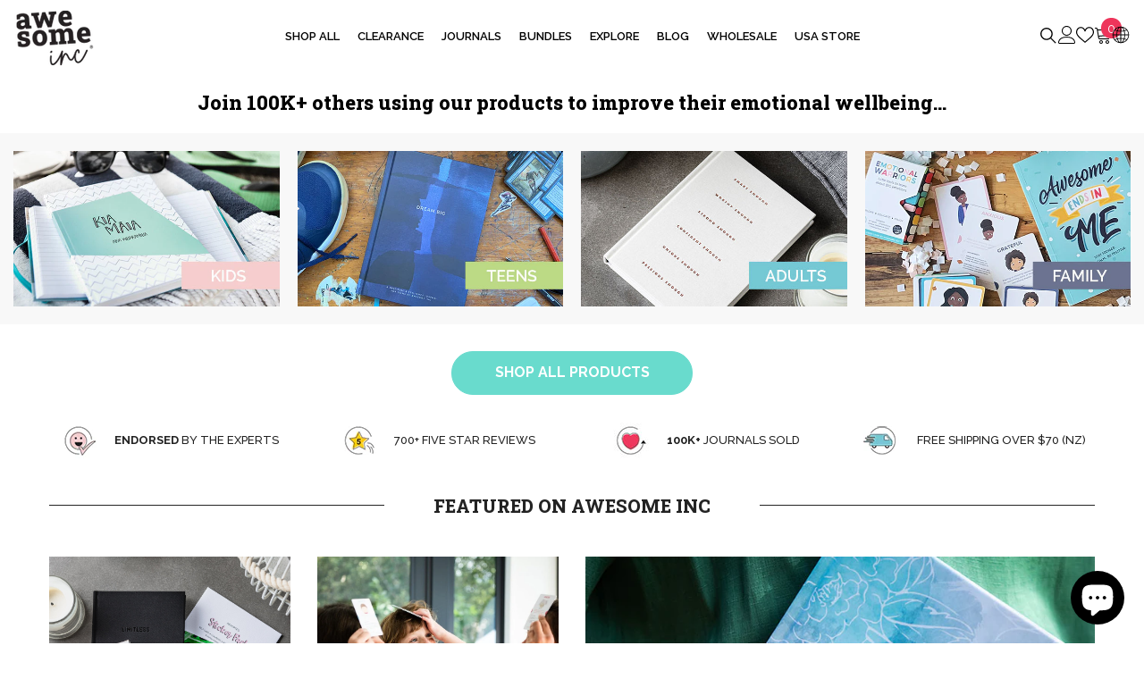

--- FILE ---
content_type: text/html; charset=utf-8
request_url: https://theawesomeinc.co.nz/collections/all-gratitude-journals
body_size: 88379
content:
<!doctype html><html class="no-js" lang="en">
    <head>
         <!-- Google tag (gtag.js) -->
<script async src="https://www.googletagmanager.com/gtag/js?id=AW-1058159390"></script>
<script>
  window.dataLayer = window.dataLayer || [];
  function gtag(){dataLayer.push(arguments);}
  gtag('js', new Date());

  gtag('config', 'AW-1058159390');
</script>
       
      <!-- Google Tag Manager -->
<script>(function(w,d,s,l,i){w[l]=w[l]||[];w[l].push({'gtm.start':
new Date().getTime(),event:'gtm.js'});var f=d.getElementsByTagName(s)[0],
j=d.createElement(s),dl=l!='dataLayer'?'&l='+l:'';j.async=true;j.src=
'https://www.googletagmanager.com/gtm.js?id='+i+dl;f.parentNode.insertBefore(j,f);
})(window,document,'script','dataLayer','GTM-K54NS2W');</script>
<!-- End Google Tag Manager -->
        <meta charset="utf-8">
        <meta http-equiv="X-UA-Compatible" content="IE=edge">
        <meta name="viewport" content="width=device-width,initial-scale=1">
        <meta name="theme-color" content="">
        <link rel="canonical" href="https://theawesomeinc.co.nz/collections/all-gratitude-journals" canonical-shop-url="https://theawesomeinc.co.nz/"><link rel="shortcut icon" href="//theawesomeinc.co.nz/cdn/shop/files/ai_favicon_32x32.jpg?v=1720492427" type="image/png"><link rel="preconnect" href="https://cdn.shopify.com" crossorigin>
        <title>All Journals  &ndash; Awesome Inc</title>

<meta property="og:site_name" content="Awesome Inc">
<meta property="og:url" content="https://theawesomeinc.co.nz/collections/all-gratitude-journals">
<meta property="og:title" content="All Journals">
<meta property="og:type" content="product.group">
<meta property="og:description" content="Discover gratitude journals that guide with positive psychology tools for kids, teens, and adults. From gratitude and mindset to emotional regulation, Awesome Inc helps families and individuals build resilience and stay confident and calm, one small step at a time."><meta property="og:image" content="http://theawesomeinc.co.nz/cdn/shop/files/DSC_1138.jpg?v=1738185886">
  <meta property="og:image:secure_url" content="https://theawesomeinc.co.nz/cdn/shop/files/DSC_1138.jpg?v=1738185886">
  <meta property="og:image:width" content="2000">
  <meta property="og:image:height" content="1331"><meta name="twitter:card" content="summary_large_image">
<meta name="twitter:title" content="All Journals">
<meta name="twitter:description" content="Discover gratitude journals that guide with positive psychology tools for kids, teens, and adults. From gratitude and mindset to emotional regulation, Awesome Inc helps families and individuals build resilience and stay confident and calm, one small step at a time.">

        <script>window.performance && window.performance.mark && window.performance.mark('shopify.content_for_header.start');</script><meta name="google-site-verification" content="_4HETpWfA6JUJ8IiXDfIBvtEaK1W_IrFUyke_tmcuxU">
<meta name="google-site-verification" content="6btLs5a1gfpGGZaqrxXqVAzsh9VmbWglBrwlWm6DzQo">
<meta id="shopify-digital-wallet" name="shopify-digital-wallet" content="/51276152986/digital_wallets/dialog">
<meta name="shopify-checkout-api-token" content="7369749b3cb89a4916018e6feb4f5fa0">
<link rel="alternate" type="application/atom+xml" title="Feed" href="/collections/all-gratitude-journals.atom" />
<link rel="alternate" hreflang="x-default" href="https://theawesomeinc.co.nz/collections/all-gratitude-journals">
<link rel="alternate" hreflang="en-NZ" href="https://theawesomeinc.co.nz/collections/all-gratitude-journals">
<link rel="alternate" hreflang="en-GB" href="https://theawesomeinc.co.uk/collections/all-gratitude-journals">
<link rel="alternate" hreflang="en-AU" href="https://theawesomeinc.com.au/collections/all-gratitude-journals">
<link rel="alternate" type="application/json+oembed" href="https://theawesomeinc.co.nz/collections/all-gratitude-journals.oembed">
<script async="async" src="/checkouts/internal/preloads.js?locale=en-NZ"></script>
<link rel="preconnect" href="https://shop.app" crossorigin="anonymous">
<script async="async" src="https://shop.app/checkouts/internal/preloads.js?locale=en-NZ&shop_id=51276152986" crossorigin="anonymous"></script>
<script id="apple-pay-shop-capabilities" type="application/json">{"shopId":51276152986,"countryCode":"NZ","currencyCode":"NZD","merchantCapabilities":["supports3DS"],"merchantId":"gid:\/\/shopify\/Shop\/51276152986","merchantName":"Awesome Inc","requiredBillingContactFields":["postalAddress","email","phone"],"requiredShippingContactFields":["postalAddress","email","phone"],"shippingType":"shipping","supportedNetworks":["visa","masterCard","amex","jcb"],"total":{"type":"pending","label":"Awesome Inc","amount":"1.00"},"shopifyPaymentsEnabled":true,"supportsSubscriptions":true}</script>
<script id="shopify-features" type="application/json">{"accessToken":"7369749b3cb89a4916018e6feb4f5fa0","betas":["rich-media-storefront-analytics"],"domain":"theawesomeinc.co.nz","predictiveSearch":true,"shopId":51276152986,"locale":"en"}</script>
<script>var Shopify = Shopify || {};
Shopify.shop = "awesome-inc-nz.myshopify.com";
Shopify.locale = "en";
Shopify.currency = {"active":"NZD","rate":"1.0"};
Shopify.country = "NZ";
Shopify.theme = {"name":"Ella-6-7-3-theme-DEVEN-Apr25","id":148859617532,"schema_name":"Ella","schema_version":"6.7.3","theme_store_id":null,"role":"main"};
Shopify.theme.handle = "null";
Shopify.theme.style = {"id":null,"handle":null};
Shopify.cdnHost = "theawesomeinc.co.nz/cdn";
Shopify.routes = Shopify.routes || {};
Shopify.routes.root = "/";</script>
<script type="module">!function(o){(o.Shopify=o.Shopify||{}).modules=!0}(window);</script>
<script>!function(o){function n(){var o=[];function n(){o.push(Array.prototype.slice.apply(arguments))}return n.q=o,n}var t=o.Shopify=o.Shopify||{};t.loadFeatures=n(),t.autoloadFeatures=n()}(window);</script>
<script>
  window.ShopifyPay = window.ShopifyPay || {};
  window.ShopifyPay.apiHost = "shop.app\/pay";
  window.ShopifyPay.redirectState = null;
</script>
<script id="shop-js-analytics" type="application/json">{"pageType":"collection"}</script>
<script defer="defer" async type="module" src="//theawesomeinc.co.nz/cdn/shopifycloud/shop-js/modules/v2/client.init-shop-cart-sync_BdyHc3Nr.en.esm.js"></script>
<script defer="defer" async type="module" src="//theawesomeinc.co.nz/cdn/shopifycloud/shop-js/modules/v2/chunk.common_Daul8nwZ.esm.js"></script>
<script type="module">
  await import("//theawesomeinc.co.nz/cdn/shopifycloud/shop-js/modules/v2/client.init-shop-cart-sync_BdyHc3Nr.en.esm.js");
await import("//theawesomeinc.co.nz/cdn/shopifycloud/shop-js/modules/v2/chunk.common_Daul8nwZ.esm.js");

  window.Shopify.SignInWithShop?.initShopCartSync?.({"fedCMEnabled":true,"windoidEnabled":true});

</script>
<script>
  window.Shopify = window.Shopify || {};
  if (!window.Shopify.featureAssets) window.Shopify.featureAssets = {};
  window.Shopify.featureAssets['shop-js'] = {"shop-cart-sync":["modules/v2/client.shop-cart-sync_QYOiDySF.en.esm.js","modules/v2/chunk.common_Daul8nwZ.esm.js"],"init-fed-cm":["modules/v2/client.init-fed-cm_DchLp9rc.en.esm.js","modules/v2/chunk.common_Daul8nwZ.esm.js"],"shop-button":["modules/v2/client.shop-button_OV7bAJc5.en.esm.js","modules/v2/chunk.common_Daul8nwZ.esm.js"],"init-windoid":["modules/v2/client.init-windoid_DwxFKQ8e.en.esm.js","modules/v2/chunk.common_Daul8nwZ.esm.js"],"shop-cash-offers":["modules/v2/client.shop-cash-offers_DWtL6Bq3.en.esm.js","modules/v2/chunk.common_Daul8nwZ.esm.js","modules/v2/chunk.modal_CQq8HTM6.esm.js"],"shop-toast-manager":["modules/v2/client.shop-toast-manager_CX9r1SjA.en.esm.js","modules/v2/chunk.common_Daul8nwZ.esm.js"],"init-shop-email-lookup-coordinator":["modules/v2/client.init-shop-email-lookup-coordinator_UhKnw74l.en.esm.js","modules/v2/chunk.common_Daul8nwZ.esm.js"],"pay-button":["modules/v2/client.pay-button_DzxNnLDY.en.esm.js","modules/v2/chunk.common_Daul8nwZ.esm.js"],"avatar":["modules/v2/client.avatar_BTnouDA3.en.esm.js"],"init-shop-cart-sync":["modules/v2/client.init-shop-cart-sync_BdyHc3Nr.en.esm.js","modules/v2/chunk.common_Daul8nwZ.esm.js"],"shop-login-button":["modules/v2/client.shop-login-button_D8B466_1.en.esm.js","modules/v2/chunk.common_Daul8nwZ.esm.js","modules/v2/chunk.modal_CQq8HTM6.esm.js"],"init-customer-accounts-sign-up":["modules/v2/client.init-customer-accounts-sign-up_C8fpPm4i.en.esm.js","modules/v2/client.shop-login-button_D8B466_1.en.esm.js","modules/v2/chunk.common_Daul8nwZ.esm.js","modules/v2/chunk.modal_CQq8HTM6.esm.js"],"init-shop-for-new-customer-accounts":["modules/v2/client.init-shop-for-new-customer-accounts_CVTO0Ztu.en.esm.js","modules/v2/client.shop-login-button_D8B466_1.en.esm.js","modules/v2/chunk.common_Daul8nwZ.esm.js","modules/v2/chunk.modal_CQq8HTM6.esm.js"],"init-customer-accounts":["modules/v2/client.init-customer-accounts_dRgKMfrE.en.esm.js","modules/v2/client.shop-login-button_D8B466_1.en.esm.js","modules/v2/chunk.common_Daul8nwZ.esm.js","modules/v2/chunk.modal_CQq8HTM6.esm.js"],"shop-follow-button":["modules/v2/client.shop-follow-button_CkZpjEct.en.esm.js","modules/v2/chunk.common_Daul8nwZ.esm.js","modules/v2/chunk.modal_CQq8HTM6.esm.js"],"lead-capture":["modules/v2/client.lead-capture_BntHBhfp.en.esm.js","modules/v2/chunk.common_Daul8nwZ.esm.js","modules/v2/chunk.modal_CQq8HTM6.esm.js"],"checkout-modal":["modules/v2/client.checkout-modal_CfxcYbTm.en.esm.js","modules/v2/chunk.common_Daul8nwZ.esm.js","modules/v2/chunk.modal_CQq8HTM6.esm.js"],"shop-login":["modules/v2/client.shop-login_Da4GZ2H6.en.esm.js","modules/v2/chunk.common_Daul8nwZ.esm.js","modules/v2/chunk.modal_CQq8HTM6.esm.js"],"payment-terms":["modules/v2/client.payment-terms_MV4M3zvL.en.esm.js","modules/v2/chunk.common_Daul8nwZ.esm.js","modules/v2/chunk.modal_CQq8HTM6.esm.js"]};
</script>
<script>(function() {
  var isLoaded = false;
  function asyncLoad() {
    if (isLoaded) return;
    isLoaded = true;
    var urls = ["https:\/\/assets1.adroll.com\/shopify\/latest\/j\/shopify_rolling_bootstrap_v2.js?adroll_adv_id=QXNNQIXFVJFGJL2WGXDKTG\u0026adroll_pix_id=POA35VEKAJALTDDLMMLBVO\u0026shop=awesome-inc-nz.myshopify.com","https:\/\/loox.io\/widget\/N1l2jmitP9\/loox.1620096139210.js?shop=awesome-inc-nz.myshopify.com","https:\/\/d5zu2f4xvqanl.cloudfront.net\/42\/fe\/loader_2.js?shop=awesome-inc-nz.myshopify.com","https:\/\/l.getsitecontrol.com\/zwxjvm07.js?shop=awesome-inc-nz.myshopify.com","https:\/\/sales-pop.carecart.io\/lib\/salesnotifier.js?shop=awesome-inc-nz.myshopify.com","https:\/\/admin.revenuehunt.com\/embed.js?shop=awesome-inc-nz.myshopify.com","https:\/\/cdn.hextom.com\/js\/quickannouncementbar.js?shop=awesome-inc-nz.myshopify.com","https:\/\/cdn.hextom.com\/js\/freeshippingbar.js?shop=awesome-inc-nz.myshopify.com"];
    for (var i = 0; i < urls.length; i++) {
      var s = document.createElement('script');
      s.type = 'text/javascript';
      s.async = true;
      s.src = urls[i];
      var x = document.getElementsByTagName('script')[0];
      x.parentNode.insertBefore(s, x);
    }
  };
  if(window.attachEvent) {
    window.attachEvent('onload', asyncLoad);
  } else {
    window.addEventListener('load', asyncLoad, false);
  }
})();</script>
<script id="__st">var __st={"a":51276152986,"offset":46800,"reqid":"e5c40f23-efde-403a-9942-b717724a4f08-1768954009","pageurl":"theawesomeinc.co.nz\/collections\/all-gratitude-journals","u":"16b813486608","p":"collection","rtyp":"collection","rid":427805573372};</script>
<script>window.ShopifyPaypalV4VisibilityTracking = true;</script>
<script id="captcha-bootstrap">!function(){'use strict';const t='contact',e='account',n='new_comment',o=[[t,t],['blogs',n],['comments',n],[t,'customer']],c=[[e,'customer_login'],[e,'guest_login'],[e,'recover_customer_password'],[e,'create_customer']],r=t=>t.map((([t,e])=>`form[action*='/${t}']:not([data-nocaptcha='true']) input[name='form_type'][value='${e}']`)).join(','),a=t=>()=>t?[...document.querySelectorAll(t)].map((t=>t.form)):[];function s(){const t=[...o],e=r(t);return a(e)}const i='password',u='form_key',d=['recaptcha-v3-token','g-recaptcha-response','h-captcha-response',i],f=()=>{try{return window.sessionStorage}catch{return}},m='__shopify_v',_=t=>t.elements[u];function p(t,e,n=!1){try{const o=window.sessionStorage,c=JSON.parse(o.getItem(e)),{data:r}=function(t){const{data:e,action:n}=t;return t[m]||n?{data:e,action:n}:{data:t,action:n}}(c);for(const[e,n]of Object.entries(r))t.elements[e]&&(t.elements[e].value=n);n&&o.removeItem(e)}catch(o){console.error('form repopulation failed',{error:o})}}const l='form_type',E='cptcha';function T(t){t.dataset[E]=!0}const w=window,h=w.document,L='Shopify',v='ce_forms',y='captcha';let A=!1;((t,e)=>{const n=(g='f06e6c50-85a8-45c8-87d0-21a2b65856fe',I='https://cdn.shopify.com/shopifycloud/storefront-forms-hcaptcha/ce_storefront_forms_captcha_hcaptcha.v1.5.2.iife.js',D={infoText:'Protected by hCaptcha',privacyText:'Privacy',termsText:'Terms'},(t,e,n)=>{const o=w[L][v],c=o.bindForm;if(c)return c(t,g,e,D).then(n);var r;o.q.push([[t,g,e,D],n]),r=I,A||(h.body.append(Object.assign(h.createElement('script'),{id:'captcha-provider',async:!0,src:r})),A=!0)});var g,I,D;w[L]=w[L]||{},w[L][v]=w[L][v]||{},w[L][v].q=[],w[L][y]=w[L][y]||{},w[L][y].protect=function(t,e){n(t,void 0,e),T(t)},Object.freeze(w[L][y]),function(t,e,n,w,h,L){const[v,y,A,g]=function(t,e,n){const i=e?o:[],u=t?c:[],d=[...i,...u],f=r(d),m=r(i),_=r(d.filter((([t,e])=>n.includes(e))));return[a(f),a(m),a(_),s()]}(w,h,L),I=t=>{const e=t.target;return e instanceof HTMLFormElement?e:e&&e.form},D=t=>v().includes(t);t.addEventListener('submit',(t=>{const e=I(t);if(!e)return;const n=D(e)&&!e.dataset.hcaptchaBound&&!e.dataset.recaptchaBound,o=_(e),c=g().includes(e)&&(!o||!o.value);(n||c)&&t.preventDefault(),c&&!n&&(function(t){try{if(!f())return;!function(t){const e=f();if(!e)return;const n=_(t);if(!n)return;const o=n.value;o&&e.removeItem(o)}(t);const e=Array.from(Array(32),(()=>Math.random().toString(36)[2])).join('');!function(t,e){_(t)||t.append(Object.assign(document.createElement('input'),{type:'hidden',name:u})),t.elements[u].value=e}(t,e),function(t,e){const n=f();if(!n)return;const o=[...t.querySelectorAll(`input[type='${i}']`)].map((({name:t})=>t)),c=[...d,...o],r={};for(const[a,s]of new FormData(t).entries())c.includes(a)||(r[a]=s);n.setItem(e,JSON.stringify({[m]:1,action:t.action,data:r}))}(t,e)}catch(e){console.error('failed to persist form',e)}}(e),e.submit())}));const S=(t,e)=>{t&&!t.dataset[E]&&(n(t,e.some((e=>e===t))),T(t))};for(const o of['focusin','change'])t.addEventListener(o,(t=>{const e=I(t);D(e)&&S(e,y())}));const B=e.get('form_key'),M=e.get(l),P=B&&M;t.addEventListener('DOMContentLoaded',(()=>{const t=y();if(P)for(const e of t)e.elements[l].value===M&&p(e,B);[...new Set([...A(),...v().filter((t=>'true'===t.dataset.shopifyCaptcha))])].forEach((e=>S(e,t)))}))}(h,new URLSearchParams(w.location.search),n,t,e,['guest_login'])})(!0,!0)}();</script>
<script integrity="sha256-4kQ18oKyAcykRKYeNunJcIwy7WH5gtpwJnB7kiuLZ1E=" data-source-attribution="shopify.loadfeatures" defer="defer" src="//theawesomeinc.co.nz/cdn/shopifycloud/storefront/assets/storefront/load_feature-a0a9edcb.js" crossorigin="anonymous"></script>
<script crossorigin="anonymous" defer="defer" src="//theawesomeinc.co.nz/cdn/shopifycloud/storefront/assets/shopify_pay/storefront-65b4c6d7.js?v=20250812"></script>
<script data-source-attribution="shopify.dynamic_checkout.dynamic.init">var Shopify=Shopify||{};Shopify.PaymentButton=Shopify.PaymentButton||{isStorefrontPortableWallets:!0,init:function(){window.Shopify.PaymentButton.init=function(){};var t=document.createElement("script");t.src="https://theawesomeinc.co.nz/cdn/shopifycloud/portable-wallets/latest/portable-wallets.en.js",t.type="module",document.head.appendChild(t)}};
</script>
<script data-source-attribution="shopify.dynamic_checkout.buyer_consent">
  function portableWalletsHideBuyerConsent(e){var t=document.getElementById("shopify-buyer-consent"),n=document.getElementById("shopify-subscription-policy-button");t&&n&&(t.classList.add("hidden"),t.setAttribute("aria-hidden","true"),n.removeEventListener("click",e))}function portableWalletsShowBuyerConsent(e){var t=document.getElementById("shopify-buyer-consent"),n=document.getElementById("shopify-subscription-policy-button");t&&n&&(t.classList.remove("hidden"),t.removeAttribute("aria-hidden"),n.addEventListener("click",e))}window.Shopify?.PaymentButton&&(window.Shopify.PaymentButton.hideBuyerConsent=portableWalletsHideBuyerConsent,window.Shopify.PaymentButton.showBuyerConsent=portableWalletsShowBuyerConsent);
</script>
<script data-source-attribution="shopify.dynamic_checkout.cart.bootstrap">document.addEventListener("DOMContentLoaded",(function(){function t(){return document.querySelector("shopify-accelerated-checkout-cart, shopify-accelerated-checkout")}if(t())Shopify.PaymentButton.init();else{new MutationObserver((function(e,n){t()&&(Shopify.PaymentButton.init(),n.disconnect())})).observe(document.body,{childList:!0,subtree:!0})}}));
</script>
<script id='scb4127' type='text/javascript' async='' src='https://theawesomeinc.co.nz/cdn/shopifycloud/privacy-banner/storefront-banner.js'></script><link id="shopify-accelerated-checkout-styles" rel="stylesheet" media="screen" href="https://theawesomeinc.co.nz/cdn/shopifycloud/portable-wallets/latest/accelerated-checkout-backwards-compat.css" crossorigin="anonymous">
<style id="shopify-accelerated-checkout-cart">
        #shopify-buyer-consent {
  margin-top: 1em;
  display: inline-block;
  width: 100%;
}

#shopify-buyer-consent.hidden {
  display: none;
}

#shopify-subscription-policy-button {
  background: none;
  border: none;
  padding: 0;
  text-decoration: underline;
  font-size: inherit;
  cursor: pointer;
}

#shopify-subscription-policy-button::before {
  box-shadow: none;
}

      </style>
<script id="sections-script" data-sections="header-navigation-hamburger,header-mobile" defer="defer" src="//theawesomeinc.co.nz/cdn/shop/t/32/compiled_assets/scripts.js?v=3744"></script>
<script>window.performance && window.performance.mark && window.performance.mark('shopify.content_for_header.end');</script>
        <style>@import url('https://fonts.googleapis.com/css?family=Raleway:300,300i,400,400i,500,500i,600,600i,700,700i,800,800i&display=swap');
                @import url('https://fonts.googleapis.com/css?family=Roboto+Slab:300,300i,400,400i,500,500i,600,600i,700,700i,800,800i&display=swap');
                    :root {
        --font-family-1: Raleway;
        --font-family-2: Roboto Slab;

        /* Settings Body */--font-body-family: Raleway;--font-body-size: 14px;--font-body-weight: 400;--body-line-height: 24px;--body-letter-spacing: 0;

        /* Settings Heading */--font-heading-family: Roboto Slab;--font-heading-size: 24px;--font-heading-weight: 900;--font-heading-style: normal;--heading-line-height: 24px;--heading-letter-spacing: 0;--heading-text-transform: uppercase;--heading-border-height: 1px;

        /* Menu Lv1 */--font-menu-lv1-family: Raleway;--font-menu-lv1-size: 13px;--font-menu-lv1-weight: 600;--menu-lv1-line-height: 20px;--menu-lv1-letter-spacing: 0;--menu-lv1-text-transform: uppercase;

        /* Menu Lv2 */--font-menu-lv2-family: Raleway;--font-menu-lv2-size: 13px;--font-menu-lv2-weight: 400;--menu-lv2-line-height: 20px;--menu-lv2-letter-spacing: 0;--menu-lv2-text-transform: capitalize;

        /* Menu Lv3 */--font-menu-lv3-family: Raleway;--font-menu-lv3-size: 13px;--font-menu-lv3-weight: 400;--menu-lv3-line-height: 20px;--menu-lv3-letter-spacing: 0;--menu-lv3-text-transform: capitalize;

        /* Mega Menu Lv2 */--font-mega-menu-lv2-family: Raleway;--font-mega-menu-lv2-size: 13px;--font-mega-menu-lv2-weight: 600;--font-mega-menu-lv2-style: normal;--mega-menu-lv2-line-height: 20px;--mega-menu-lv2-letter-spacing: 0;--mega-menu-lv2-text-transform: capitalize;

        /* Mega Menu Lv3 */--font-mega-menu-lv3-family: Raleway;--font-mega-menu-lv3-size: 13px;--font-mega-menu-lv3-weight: 400;--mega-menu-lv3-line-height: 20px;--mega-menu-lv3-letter-spacing: 0;--mega-menu-lv3-text-transform: capitalize;

        /* Product Card Title */--product-title-font: Raleway;--product-title-font-size : 18px;--product-title-font-weight : 400;--product-title-line-height: 24px;--product-title-letter-spacing: 0;--product-title-line-text : 2;--product-title-text-transform : capitalize;--product-title-margin-bottom: 6px;

        /* Product Card Vendor */--product-vendor-font: Raleway;--product-vendor-font-size : 14px;--product-vendor-font-weight : 900;--product-vendor-font-style : normal;--product-vendor-line-height: 22px;--product-vendor-letter-spacing: 0;--product-vendor-text-transform : uppercase;--product-vendor-margin-bottom: 0px;--product-vendor-margin-top: 0px;

        /* Product Card Price */--product-price-font: Raleway;--product-price-font-size : 16px;--product-price-font-weight : 700;--product-price-line-height: 22px;--product-price-letter-spacing: 0;--product-price-margin-top: 2px;--product-price-margin-bottom: 18px;

        /* Product Card Badge */--badge-font: Raleway;--badge-font-size : 12px;--badge-font-weight : 400;--badge-text-transform : capitalize;--badge-letter-spacing: 0;--badge-line-height: 20px;--badge-border-radius: 4px;--badge-padding-top: 1px;--badge-padding-bottom: 1px;--badge-padding-left-right: 8px;--badge-postion-top: 15px;--badge-postion-left-right: 15px;

        /* Product Quickview */
        --product-quickview-font-size : 12px; --product-quickview-line-height: 23px; --product-quickview-border-radius: 1px; --product-quickview-padding-top: 0px; --product-quickview-padding-bottom: 0px; --product-quickview-padding-left-right: 7px; --product-quickview-sold-out-product: #ee355b;--product-quickview-box-shadow: none;/* Blog Card Tile */--blog-title-font: Roboto Slab;--blog-title-font-size : 20px; --blog-title-font-weight : 700; --blog-title-line-height: 29px; --blog-title-letter-spacing: .09em; --blog-title-text-transform : uppercase;

        /* Blog Card Info (Date, Author) */--blog-info-font: Raleway;--blog-info-font-size : 14px; --blog-info-font-weight : 400; --blog-info-line-height: 20px; --blog-info-letter-spacing: .02em; --blog-info-text-transform : uppercase;

        /* Button 1 */--btn-1-font-family: Raleway;--btn-1-font-size: 16px; --btn-1-font-weight: 700; --btn-1-text-transform: capitalize; --btn-1-line-height: 24px; --btn-1-letter-spacing: 0; --btn-1-text-align: center; --btn-1-border-radius: 30px; --btn-1-border-width: 1px; --btn-1-border-style: solid; --btn-1-padding-top: 11px; --btn-1-padding-bottom: 12px; --btn-1-horizontal-length: 0px; --btn-1-vertical-length: 0px; --btn-1-blur-radius: 0px; --btn-1-spread: 0px;
        --btn-1-all-bg-opacity-hover: rgba(0, 0, 0, 0.5);--btn-1-inset: ;/* Button 2 */--btn-2-font-family: Roboto Slab;--btn-2-font-size: 18px; --btn-2-font-weight: 700; --btn-2-text-transform: uppercase; --btn-2-line-height: 23px; --btn-2-letter-spacing: .05em; --btn-2-text-align: right; --btn-2-border-radius: 6px; --btn-2-border-width: 1px; --btn-2-border-style: solid; --btn-2-padding-top: 20px; --btn-2-padding-bottom: 20px; --btn-2-horizontal-length: 4px; --btn-2-vertical-length: 4px; --btn-2-blur-radius: 7px; --btn-2-spread: 0px;
        --btn-2-all-bg-opacity: rgba(232, 232, 232, 0.5);--btn-2-all-bg-opacity-hover: rgba(0, 0, 0, 0.5);--btn-2-inset: ;/* Button 3 */--btn-3-font-family: Raleway;--btn-3-font-size: 14px; --btn-3-font-weight: 700; --btn-3-text-transform: capitalize; --btn-3-line-height: 24px; --btn-3-letter-spacing: 0; --btn-3-text-align: center; --btn-3-border-radius: 30px; --btn-3-border-width: 1px; --btn-3-border-style: solid; --btn-3-padding-top: 10px; --btn-3-padding-bottom: 9px; --btn-3-horizontal-length: 0px; --btn-3-vertical-length: 0px; --btn-3-blur-radius: 0px; --btn-3-spread: 0px;
        --btn-3-all-bg-opacity: rgba(0, 0, 0, 0.1);--btn-3-all-bg-opacity-hover: rgba(0, 0, 0, 0.1);--btn-3-inset: ;/* Footer Heading */--footer-heading-font-family: Raleway;--footer-heading-font-size : 18px; --footer-heading-font-weight : 700; --footer-heading-line-height : 24px; --footer-heading-letter-spacing : 0; --footer-heading-text-transform : capitalize;

        /* Footer Link */--footer-link-font-family: Raleway;--footer-link-font-size : 14px; --footer-link-font-weight : ; --footer-link-line-height : 34px; --footer-link-letter-spacing : 0; --footer-link-text-transform : capitalize;

        /* Page Title */--font-page-title-family: Raleway;--font-page-title-size: 24px; --font-page-title-weight: 400; --font-page-title-style: normal; --page-title-line-height: 20px; --page-title-letter-spacing: .02em; --page-title-text-transform: uppercase;

        /* Font Product Tab Title */
        --font-tab-type-1: Raleway; --font-tab-type-2: Roboto Slab;

        /* Text Size */
        --text-size-font-size : 10px; --text-size-font-weight : 400; --text-size-line-height : 22px; --text-size-letter-spacing : 0; --text-size-text-transform : uppercase; --text-size-color : #787878;

        /* Font Weight */
        --font-weight-normal: 400; --font-weight-medium: 500; --font-weight-semibold: 600; --font-weight-bold: 700; --font-weight-bolder: 800; --font-weight-black: 900;

        /* Radio Button */
        --form-label-checkbox-before-bg: #fff; --form-label-checkbox-before-border: #cecece; --form-label-checkbox-before-bg-checked: #000;

        /* Conatiner */
        --body-custom-width-container: 1800px;

        /* Layout Boxed */
        --color-background-layout-boxed: #f8f8f8;/* Arrow */
        --position-horizontal-slick-arrow: -7.5%;

        /* General Color*/
        --color-text: #000000; --color-text2: #232323; --color-global: #000000; --color-white: #FFFFFF; --color-grey: #868686; --color-black: #000000; --color-base-text-rgb: 0, 0, 0; --color-base-text2-rgb: 35, 35, 35; --color-background: #ffffff; --color-background-rgb: 255, 255, 255; --color-background-overylay: rgba(255, 255, 255, 0.9); --color-base-accent-text: ; --color-base-accent-1: ; --color-base-accent-2: ; --color-link: #69dbcd; --color-link-hover: #6a728d; --color-error: #ee355b; --color-error-bg: #faefef; --color-success: #5A5A5A; --color-success-bg: #f5cdcd; --color-info: #000000; --color-info-bg: #e8e8e8; --color-link-underline: rgba(105, 219, 205, 0.5); --color-breadcrumb: #999999; --colors-breadcrumb-hover: #000000;--colors-breadcrumb-active: #999999; --border-global: #e6e6e6; --bg-global: #fafafa; --bg-planceholder: #fafafa; --color-warning: #fff; --bg-warning: #ffca0c; --color-background-10 : #e6e6e6; --color-background-20 : #cccccc; --color-background-30 : #b3b3b3; --color-background-50 : #808080; --color-background-global : #808080;

        /* Arrow Color */
        --arrow-color: #f5cdcd; --arrow-background-color: rgba(0,0,0,0); --arrow-border-color: rgba(0,0,0,0);--arrow-color-hover: #565763;--arrow-background-color-hover: rgba(0,0,0,0);--arrow-border-color-hover: rgba(0,0,0,0);--arrow-width: 60px;--arrow-height: 60px;--arrow-size: px;--arrow-size-icon: 46px;--arrow-border-radius: 50%;--arrow-border-width: 1px;--arrow-width-half: -30px;

        /* Pagination Color */
        --pagination-item-color: #565763; --pagination-item-color-active: #565763; --pagination-item-bg-color: #fff;--pagination-item-bg-color-active: #fff;--pagination-item-border-color: #fff;--pagination-item-border-color-active: #565763;--pagination-arrow-color: #565763;--pagination-arrow-color-active: #565763;--pagination-arrow-bg-color: #fff;--pagination-arrow-bg-color-active: #fff;--pagination-arrow-border-color: #fff;--pagination-arrow-border-color-active: #fff;

        /* Dots Color */
        --dots-color: #6a728d;--dots-border-color: #363b51;--dots-color-active: rgba(0,0,0,0);--dots-border-color-active: #6a728d;--dots-style2-background-opacity: #00000050;--dots-width: 12px;--dots-height: 12px;

        /* Button Color */
        --btn-1-color: #ffffff;--btn-1-bg: #69dbcd;--btn-1-border: #69dbcd;--btn-1-color-hover: #6a728d;--btn-1-bg-hover: #ffffff;--btn-1-border-hover: #6a728d;
        --btn-2-color: #76c6d3;--btn-2-bg: #FFFFFF;--btn-2-border: #76c6d3;--btn-2-color-hover: #FFFFFF;--btn-2-bg-hover: #6a728d;--btn-2-border-hover: #6a728d;
        --btn-3-color: #f5cdcd;--btn-3-bg: #FFFFFF;--btn-3-border: #f5cdcd;--btn-3-color-hover: #ffffff;--btn-3-bg-hover: #ee355b;--btn-3-border-hover: #ee355b;
        --anchor-transition: all ease .3s;--bg-white: #ffffff;--bg-black: #000000;--bg-grey: #808080;--icon: var(--color-text);--text-cart: #3c3c3c;--duration-short: 100ms;--duration-default: 350ms;--duration-long: 500ms;--form-input-bg: #ffffff;--form-input-border: #c7c7c7;--form-input-color: #000000;--form-input-placeholder: #868686;--form-label: #000000;

        --new-badge-color: #ffffff;--new-badge-bg: #76c6d3;--sale-badge-color: #ffffff;--sale-badge-bg: #c12626;--sold-out-badge-color: #ee355b;--sold-out-badge-bg: #ffffff;--custom-badge-color: #ffffff;--custom-badge-bg: #ffca0c;--bundle-badge-color: #ffffff;--bundle-badge-bg: #565763;
        
        --product-title-color : #000000;--product-title-color-hover : #69dbcd;--product-vendor-color : #f5cdcd;--product-price-color : #69dbcd;--product-sale-price-color : #ee355b;--product-compare-price-color : #969696;--product-countdown-color : #ee355b;--product-countdown-bg-color : #ffffff;

        --product-swatch-border : #cbcbcb;--product-swatch-border-active : #232323;--product-swatch-width : 40px;--product-swatch-height : 40px;--product-swatch-border-radius : 0px;--product-swatch-color-width : 40px;--product-swatch-color-height : 40px;--product-swatch-color-border-radius : 20px;

        --product-wishlist-color : #000000;--product-wishlist-bg : #ffffff;--product-wishlist-border : transparent;--product-wishlist-color-added : #ffffff;--product-wishlist-bg-added : #000000;--product-wishlist-border-added : transparent;--product-compare-color : #000000;--product-compare-bg : #FFFFFF;--product-compare-color-added : #ee355b; --product-compare-bg-added : #FFFFFF; --product-hot-stock-text-color : #ee355b; --product-quick-view-color : #000000; --product-cart-image-fit : contain; --product-title-variant-font-size: 16px;--product-quick-view-bg : #FFFFFF;--product-quick-view-bg-above-button: rgba(255, 255, 255, 0.7);--product-quick-view-color-hover : #FFFFFF;--product-quick-view-bg-hover : #000000;--product-action-color : #ffffff;--product-action-bg : #c12626;--product-action-border : #69dbcd;--product-action-color-hover : #6a728d;--product-action-bg-hover : #ffffff;--product-action-border-hover : #6a728d;

        /* Multilevel Category Filter */
        --color-label-multiLevel-categories: #232323;--bg-label-multiLevel-categories: #fff;--color-button-multiLevel-categories: #fff;--bg-button-multiLevel-categories: #ff8b21;--border-button-multiLevel-categories: transparent;--hover-color-button-multiLevel-categories: #fff;--hover-bg-button-multiLevel-categories: #ff8b21;--cart-item-bg : #ffffff;--cart-item-border : #e8e8e8;--cart-item-border-width : 1px;--cart-item-border-style : solid;--w-product-swatch-custom: 30px;--h-product-swatch-custom: 30px;--w-product-swatch-custom-mb: 20px;--h-product-swatch-custom-mb: 20px;--font-size-product-swatch-more: 12px;--swatch-border : #cbcbcb;--swatch-border-active : #565763;

        --variant-size: #000000;--variant-size-border: #e7e7e7;--variant-size-bg: #ffffff;--variant-size-hover: #ffffff;--variant-size-border-hover: #000000;--variant-size-bg-hover: #000000;--variant-bg : #ffffff; --variant-color : #000000; --variant-bg-active : #ffffff; --variant-color-active : #000000;

        --fontsize-text-social: 12px;
        --page-content-distance: 64px;--sidebar-content-distance: 40px;--button-transition-ease: cubic-bezier(.25,.46,.45,.94);

        /* Loading Spinner Color */
        --spinner-top-color: #ffca0c; --spinner-right-color: #69dbcd; --spinner-bottom-color: #ee355b; --spinner-left-color: #f6f6f6;

        /* Product Card Marquee */
        --product-marquee-background-color: ;--product-marquee-text-color: #FFFFFF;--product-marquee-text-size: 14px;--product-marquee-text-mobile-size: 14px;--product-marquee-text-weight: 400;--product-marquee-text-transform: none;--product-marquee-text-style: italic;--product-marquee-speed: ; --product-marquee-line-height: calc(var(--product-marquee-text-mobile-size) * 1.5);
    }
</style>
        <link href="//theawesomeinc.co.nz/cdn/shop/t/32/assets/base.css?v=98160071638505455391744697214" rel="stylesheet" type="text/css" media="all" /><link href="//theawesomeinc.co.nz/cdn/shop/t/32/assets/animated.css?v=91884483947907798981744697212" rel="stylesheet" type="text/css" media="all" />
<link href="//theawesomeinc.co.nz/cdn/shop/t/32/assets/component-card.css?v=182335514131096761661744697222" rel="stylesheet" type="text/css" media="all" />
<link href="//theawesomeinc.co.nz/cdn/shop/t/32/assets/component-loading-overlay.css?v=26723411978098876071744697236" rel="stylesheet" type="text/css" media="all" />
<link href="//theawesomeinc.co.nz/cdn/shop/t/32/assets/component-loading-banner.css?v=3915546272529853611744697236" rel="stylesheet" type="text/css" media="all" />
<link href="//theawesomeinc.co.nz/cdn/shop/t/32/assets/component-quick-cart.css?v=56678033339809810831744697247" rel="stylesheet" type="text/css" media="all" />
<link rel="stylesheet" href="//theawesomeinc.co.nz/cdn/shop/t/32/assets/vendor.css?v=164616260963476715651744697287" media="print" onload="this.media='all'">
<noscript><link href="//theawesomeinc.co.nz/cdn/shop/t/32/assets/vendor.css?v=164616260963476715651744697287" rel="stylesheet" type="text/css" media="all" /></noscript>


	<link href="//theawesomeinc.co.nz/cdn/shop/t/32/assets/component-card-07.css?v=178837112992585608781744697221" rel="stylesheet" type="text/css" media="all" />


<link href="//theawesomeinc.co.nz/cdn/shop/t/32/assets/component-predictive-search.css?v=173460233946013614451744697242" rel="stylesheet" type="text/css" media="all" /><link rel="stylesheet" href="//theawesomeinc.co.nz/cdn/shop/t/32/assets/component-product-form.css?v=28872783860719307291744697244" media="print" onload="this.media='all'">
	<link rel="stylesheet" href="//theawesomeinc.co.nz/cdn/shop/t/32/assets/component-price.css?v=175612649376847481681744697242" media="print" onload="this.media='all'">
	<link rel="stylesheet" href="//theawesomeinc.co.nz/cdn/shop/t/32/assets/component-badge.css?v=74870840299962237531744697218" media="print" onload="this.media='all'">
	<link rel="stylesheet" href="//theawesomeinc.co.nz/cdn/shop/t/32/assets/component-rte.css?v=63702617831065942891744697249" media="print" onload="this.media='all'">
	<link rel="stylesheet" href="//theawesomeinc.co.nz/cdn/shop/t/32/assets/component-share.css?v=46209853609113429841744697250" media="print" onload="this.media='all'"><link rel="stylesheet" href="//theawesomeinc.co.nz/cdn/shop/t/32/assets/component-newsletter.css?v=144117689180554793971744697240" media="print" onload="this.media='all'">
<link rel="stylesheet" href="//theawesomeinc.co.nz/cdn/shop/t/32/assets/component-slider.css?v=18320497342874123791744697251" media="print" onload="this.media='all'">
<link rel="stylesheet" href="//theawesomeinc.co.nz/cdn/shop/t/32/assets/component-list-social.css?v=160160302884525886651744697236" media="print" onload="this.media='all'"><noscript><link href="//theawesomeinc.co.nz/cdn/shop/t/32/assets/component-product-form.css?v=28872783860719307291744697244" rel="stylesheet" type="text/css" media="all" /></noscript>
	<noscript><link href="//theawesomeinc.co.nz/cdn/shop/t/32/assets/component-price.css?v=175612649376847481681744697242" rel="stylesheet" type="text/css" media="all" /></noscript>
	<noscript><link href="//theawesomeinc.co.nz/cdn/shop/t/32/assets/component-badge.css?v=74870840299962237531744697218" rel="stylesheet" type="text/css" media="all" /></noscript>
	<noscript><link href="//theawesomeinc.co.nz/cdn/shop/t/32/assets/component-rte.css?v=63702617831065942891744697249" rel="stylesheet" type="text/css" media="all" /></noscript>
	<noscript><link href="//theawesomeinc.co.nz/cdn/shop/t/32/assets/component-share.css?v=46209853609113429841744697250" rel="stylesheet" type="text/css" media="all" /></noscript><noscript><link href="//theawesomeinc.co.nz/cdn/shop/t/32/assets/component-newsletter.css?v=144117689180554793971744697240" rel="stylesheet" type="text/css" media="all" /></noscript>
<noscript><link href="//theawesomeinc.co.nz/cdn/shop/t/32/assets/component-slider.css?v=18320497342874123791744697251" rel="stylesheet" type="text/css" media="all" /></noscript>
<noscript><link href="//theawesomeinc.co.nz/cdn/shop/t/32/assets/component-list-social.css?v=160160302884525886651744697236" rel="stylesheet" type="text/css" media="all" /></noscript>

<style type="text/css">
	.nav-title-mobile {display: none;}.list-menu--disclosure{display: none;position: absolute;min-width: 100%;width: 22rem;background-color: var(--bg-white);box-shadow: 0 1px 4px 0 rgb(0 0 0 / 15%);padding: 5px 0 5px 20px;opacity: 0;visibility: visible;pointer-events: none;transition: opacity var(--duration-default) ease, transform var(--duration-default) ease;}.list-menu--disclosure-2{margin-left: calc(100% - 15px);z-index: 2;top: -5px;}.list-menu--disclosure:focus {outline: none;}.list-menu--disclosure.localization-selector {max-height: 18rem;overflow: auto;width: 10rem;padding: 0.5rem;}.js menu-drawer > details > summary::before, .js menu-drawer > details[open]:not(.menu-opening) > summary::before {content: '';position: absolute;cursor: default;width: 100%;height: calc(100vh - 100%);height: calc(var(--viewport-height, 100vh) - (var(--header-bottom-position, 100%)));top: 100%;left: 0;background: var(--color-foreground-50);opacity: 0;visibility: hidden;z-index: 2;transition: opacity var(--duration-default) ease,visibility var(--duration-default) ease;}menu-drawer > details[open] > summary::before {visibility: visible;opacity: 1;}.menu-drawer {position: absolute;transform: translateX(-100%);visibility: hidden;z-index: 3;left: 0;top: 100%;width: 100%;max-width: calc(100vw - 4rem);padding: 0;border: 0.1rem solid var(--color-background-10);border-left: 0;border-bottom: 0;background-color: var(--bg-white);overflow-x: hidden;}.js .menu-drawer {height: calc(100vh - 100%);height: calc(var(--viewport-height, 100vh) - (var(--header-bottom-position, 100%)));}.js details[open] > .menu-drawer, .js details[open] > .menu-drawer__submenu {transition: transform var(--duration-default) ease, visibility var(--duration-default) ease;}.no-js details[open] > .menu-drawer, .js details[open].menu-opening > .menu-drawer, details[open].menu-opening > .menu-drawer__submenu {transform: translateX(0);visibility: visible;}@media screen and (min-width: 750px) {.menu-drawer {width: 40rem;}.no-js .menu-drawer {height: auto;}}.menu-drawer__inner-container {position: relative;height: 100%;}.menu-drawer__navigation-container {display: grid;grid-template-rows: 1fr auto;align-content: space-between;overflow-y: auto;height: 100%;}.menu-drawer__navigation {padding: 0 0 5.6rem 0;}.menu-drawer__inner-submenu {height: 100%;overflow-x: hidden;overflow-y: auto;}.no-js .menu-drawer__navigation {padding: 0;}.js .menu-drawer__menu li {width: 100%;border-bottom: 1px solid #e6e6e6;overflow: hidden;}.menu-drawer__menu-item{line-height: var(--body-line-height);letter-spacing: var(--body-letter-spacing);padding: 10px 20px 10px 15px;cursor: pointer;display: flex;align-items: center;justify-content: space-between;}.menu-drawer__menu-item .label{display: inline-block;vertical-align: middle;font-size: calc(var(--font-body-size) - 4px);font-weight: var(--font-weight-normal);letter-spacing: var(--body-letter-spacing);height: 20px;line-height: 20px;margin: 0 0 0 10px;padding: 0 5px;text-transform: uppercase;text-align: center;position: relative;}.menu-drawer__menu-item .label:before{content: "";position: absolute;border: 5px solid transparent;top: 50%;left: -9px;transform: translateY(-50%);}.menu-drawer__menu-item > .icon{width: 24px;height: 24px;margin: 0 10px 0 0;}.menu-drawer__menu-item > .symbol {position: absolute;right: 20px;top: 50%;transform: translateY(-50%);display: flex;align-items: center;justify-content: center;font-size: 0;pointer-events: none;}.menu-drawer__menu-item > .symbol .icon{width: 14px;height: 14px;opacity: .6;}.menu-mobile-icon .menu-drawer__menu-item{justify-content: flex-start;}.no-js .menu-drawer .menu-drawer__menu-item > .symbol {display: none;}.js .menu-drawer__submenu {position: absolute;top: 0;width: 100%;bottom: 0;left: 0;background-color: var(--bg-white);z-index: 1;transform: translateX(100%);visibility: hidden;}.js .menu-drawer__submenu .menu-drawer__submenu {overflow-y: auto;}.menu-drawer__close-button {display: block;width: 100%;padding: 10px 15px;background-color: transparent;border: none;background: #f6f8f9;position: relative;}.menu-drawer__close-button .symbol{position: absolute;top: auto;left: 20px;width: auto;height: 22px;z-index: 10;display: flex;align-items: center;justify-content: center;font-size: 0;pointer-events: none;}.menu-drawer__close-button .icon {display: inline-block;vertical-align: middle;width: 18px;height: 18px;transform: rotate(180deg);}.menu-drawer__close-button .text{max-width: calc(100% - 50px);white-space: nowrap;overflow: hidden;text-overflow: ellipsis;display: inline-block;vertical-align: top;width: 100%;margin: 0 auto;}.no-js .menu-drawer__close-button {display: none;}.menu-drawer__utility-links {padding: 2rem;}.menu-drawer__account {display: inline-flex;align-items: center;text-decoration: none;padding: 1.2rem;margin-left: -1.2rem;font-size: 1.4rem;}.menu-drawer__account .icon-account {height: 2rem;width: 2rem;margin-right: 1rem;}.menu-drawer .list-social {justify-content: flex-start;margin-left: -1.25rem;margin-top: 2rem;}.menu-drawer .list-social:empty {display: none;}.menu-drawer .list-social__link {padding: 1.3rem 1.25rem;}

	/* Style General */
	.d-block{display: block}.d-inline-block{display: inline-block}.d-flex{display: flex}.d-none {display: none}.d-grid{display: grid}.ver-alg-mid {vertical-align: middle}.ver-alg-top{vertical-align: top}
	.flex-jc-start{justify-content:flex-start}.flex-jc-end{justify-content:flex-end}.flex-jc-center{justify-content:center}.flex-jc-between{justify-content:space-between}.flex-jc-stretch{justify-content:stretch}.flex-align-start{align-items: flex-start}.flex-align-center{align-items: center}.flex-align-end{align-items: flex-end}.flex-align-stretch{align-items:stretch}.flex-wrap{flex-wrap: wrap}.flex-nowrap{flex-wrap: nowrap}.fd-row{flex-direction:row}.fd-row-reverse{flex-direction:row-reverse}.fd-column{flex-direction:column}.fd-column-reverse{flex-direction:column-reverse}.fg-0{flex-grow:0}.fs-0{flex-shrink:0}.gap-15{gap:15px}.gap-30{gap:30px}.gap-col-30{column-gap:30px}
	.p-relative{position:relative}.p-absolute{position:absolute}.p-static{position:static}.p-fixed{position:fixed;}
	.zi-1{z-index:1}.zi-2{z-index:2}.zi-3{z-index:3}.zi-5{z-index:5}.zi-6{z-index:6}.zi-7{z-index:7}.zi-9{z-index:9}.zi-10{z-index:10}.zi-99{z-index:99} .zi-100{z-index:100} .zi-101{z-index:101}
	.top-0{top:0}.top-100{top:100%}.top-auto{top:auto}.left-0{left:0}.left-auto{left:auto}.right-0{right:0}.right-auto{right:auto}.bottom-0{bottom:0}
	.middle-y{top:50%;transform:translateY(-50%)}.middle-x{left:50%;transform:translateX(-50%)}
	.opacity-0{opacity:0}.opacity-1{opacity:1}
	.o-hidden{overflow:hidden}.o-visible{overflow:visible}.o-unset{overflow:unset}.o-x-hidden{overflow-x:hidden}.o-y-auto{overflow-y:auto;}
	.pt-0{padding-top:0}.pt-2{padding-top:2px}.pt-5{padding-top:5px}.pt-10{padding-top:10px}.pt-10-imp{padding-top:10px !important}.pt-12{padding-top:12px}.pt-16{padding-top:16px}.pt-20{padding-top:20px}.pt-24{padding-top:24px}.pt-30{padding-top:30px}.pt-32{padding-top:32px}.pt-36{padding-top:36px}.pt-48{padding-top:48px}.pb-0{padding-bottom:0}.pb-5{padding-bottom:5px}.pb-10{padding-bottom:10px}.pb-10-imp{padding-bottom:10px !important}.pb-12{padding-bottom:12px}.pb-15{padding-bottom:15px}.pb-16{padding-bottom:16px}.pb-18{padding-bottom:18px}.pb-20{padding-bottom:20px}.pb-24{padding-bottom:24px}.pb-32{padding-bottom:32px}.pb-40{padding-bottom:40px}.pb-48{padding-bottom:48px}.pb-50{padding-bottom:50px}.pb-80{padding-bottom:80px}.pb-84{padding-bottom:84px}.pr-0{padding-right:0}.pr-5{padding-right: 5px}.pr-10{padding-right:10px}.pr-20{padding-right:20px}.pr-24{padding-right:24px}.pr-30{padding-right:30px}.pr-36{padding-right:36px}.pr-80{padding-right:80px}.pl-0{padding-left:0}.pl-12{padding-left:12px}.pl-20{padding-left:20px}.pl-24{padding-left:24px}.pl-36{padding-left:36px}.pl-48{padding-left:48px}.pl-52{padding-left:52px}.pl-80{padding-left:80px}.p-zero{padding:0}
	.m-lr-auto{margin:0 auto}.m-zero{margin:0}.ml-auto{margin-left:auto}.ml-0{margin-left:0}.ml-5{margin-left:5px}.ml-15{margin-left:15px}.ml-20{margin-left:20px}.ml-30{margin-left:30px}.mr-auto{margin-right:auto}.mr-0{margin-right:0}.mr-5{margin-right:5px}.mr-10{margin-right:10px}.mr-20{margin-right:20px}.mr-30{margin-right:30px}.mt-0{margin-top: 0}.mt-10{margin-top: 10px}.mt-15{margin-top: 15px}.mt-20{margin-top: 20px}.mt-25{margin-top: 25px}.mt-30{margin-top: 30px}.mt-40{margin-top: 40px}.mt-45{margin-top: 45px}.mb-0{margin-bottom: 0}.mb-5{margin-bottom: 5px}.mb-10{margin-bottom: 10px}.mb-15{margin-bottom: 15px}.mb-18{margin-bottom: 18px}.mb-20{margin-bottom: 20px}.mb-30{margin-bottom: 30px}
	.h-0{height:0}.h-100{height:100%}.h-100v{height:100vh}.h-auto{height:auto}.mah-100{max-height:100%}.mih-15{min-height: 15px}.mih-none{min-height: unset}.lih-15{line-height: 15px}
	.w-50pc{width:50%}.w-100{width:100%}.w-100v{width:100vw}.maw-100{max-width:100%}.maw-300{max-width:300px}.maw-480{max-width: 480px}.maw-780{max-width: 780px}.w-auto{width:auto}.minw-auto{min-width: auto}.min-w-100{min-width: 100px}
	.float-l{float:left}.float-r{float:right}
	.b-zero{border:none}.br-50p{border-radius:50%}.br-zero{border-radius:0}.br-2{border-radius:2px}.bg-none{background: none}
	.stroke-w-0{stroke-width: 0px}.stroke-w-1h{stroke-width: 0.5px}.stroke-w-1{stroke-width: 1px}.stroke-w-3{stroke-width: 3px}.stroke-w-5{stroke-width: 5px}.stroke-w-7 {stroke-width: 7px}.stroke-w-10 {stroke-width: 10px}.stroke-w-12 {stroke-width: 12px}.stroke-w-15 {stroke-width: 15px}.stroke-w-20 {stroke-width: 20px}.stroke-w-25 {stroke-width: 25px}.stroke-w-30{stroke-width: 30px}.stroke-w-32 {stroke-width: 32px}.stroke-w-40 {stroke-width: 40px}
	.w-21{width: 21px}.w-23{width: 23px}.w-24{width: 24px}.h-22{height: 22px}.h-23{height: 23px}.h-24{height: 24px}.w-h-16{width: 16px;height: 16px}.w-h-17{width: 17px;height: 17px}.w-h-18 {width: 18px;height: 18px}.w-h-19{width: 19px;height: 19px}.w-h-20 {width: 20px;height: 20px}.w-h-21{width: 21px;height: 21px}.w-h-22 {width: 22px;height: 22px}.w-h-23{width: 23px;height: 23px}.w-h-24 {width: 24px;height: 24px}.w-h-25 {width: 25px;height: 25px}.w-h-26 {width: 26px;height: 26px}.w-h-27 {width: 27px;height: 27px}.w-h-28 {width: 28px;height: 28px}.w-h-29 {width: 29px;height: 29px}.w-h-30 {width: 30px;height: 30px}.w-h-31 {width: 31px;height: 31px}.w-h-32 {width: 32px;height: 32px}.w-h-33 {width: 33px;height: 33px}.w-h-34 {width: 34px;height: 34px}.w-h-35 {width: 35px;height: 35px}.w-h-36 {width: 36px;height: 36px}.w-h-37 {width: 37px;height: 37px}
	.txt-d-none{text-decoration:none}.txt-d-underline{text-decoration:underline}.txt-u-o-1{text-underline-offset: 1px}.txt-u-o-2{text-underline-offset: 2px}.txt-u-o-3{text-underline-offset: 3px}.txt-u-o-4{text-underline-offset: 4px}.txt-u-o-5{text-underline-offset: 5px}.txt-u-o-6{text-underline-offset: 6px}.txt-u-o-8{text-underline-offset: 8px}.txt-u-o-12{text-underline-offset: 12px}.txt-t-up{text-transform:uppercase}.txt-t-cap{text-transform:capitalize}
	.ft-0{font-size: 0}.ft-16{font-size: 16px}.ls-0{letter-spacing: 0}.ls-02{letter-spacing: 0.2em}.ls-05{letter-spacing: 0.5em}.ft-i{font-style: italic}
	.button-effect svg{transition: 0.3s}.button-effect:hover svg{transform: rotate(180deg)}
	.icon-effect:hover svg {transform: scale(1.15)}.icon-effect:hover .icon-search-1 {transform: rotate(-90deg) scale(1.15)}
	.link-effect > span:after, .link-effect > .text__icon:after{content: "";position: absolute;bottom: -2px;left: 0;height: 1px;width: 100%;transform: scaleX(0);transition: transform var(--duration-default) ease-out;transform-origin: right}
	.link-effect > .text__icon:after{ bottom: 0 }
	.link-effect > span:hover:after, .link-effect > .text__icon:hover:after{transform: scaleX(1);transform-origin: left}
	@media (min-width: 1025px){
		.pl-lg-80{padding-left:80px}.pr-lg-80{padding-right:80px}
	}
</style>
        <script src="//theawesomeinc.co.nz/cdn/shop/t/32/assets/vendor.js?v=136349610325169103951744697288" type="text/javascript"></script>
<script src="//theawesomeinc.co.nz/cdn/shop/t/32/assets/global.js?v=151941698421658576921744697261" type="text/javascript"></script>
<script src="//theawesomeinc.co.nz/cdn/shop/t/32/assets/lazysizes.min.js?v=122719776364282065531744697274" type="text/javascript"></script>
<!-- <script src="//theawesomeinc.co.nz/cdn/shop/t/32/assets/menu.js?v=49849284315874639661744697274" type="text/javascript"></script> --><script src="//theawesomeinc.co.nz/cdn/shop/t/32/assets/predictive-search.js?v=150287457454705182001744697276" defer="defer"></script>

<script>
    window.lazySizesConfig = window.lazySizesConfig || {};
    lazySizesConfig.loadMode = 1;
    window.lazySizesConfig.init = false;
    lazySizes.init();

    window.rtl_slick = false;
    window.mobile_menu = 'default';
    window.iso_code = 'en';
    
        window.money_format = '${{amount}} NZD';
    
    window.shop_currency = 'NZD';
    window.currencySymbol ="$";
    window.show_multiple_currencies = true;
    window.routes = {
        root: '',
        cart: '/cart',
        cart_add_url: '/cart/add',
        cart_change_url: '/cart/change',
        cart_update_url: '/cart/update',
        collection_all: '/collections/all',
        predictive_search_url: '/search/suggest',
        search_url: '/search'
    }; 
    window.button_load_more = {
        default: `Show more`,
        loading: `Loading...`,
        view_all: `View all collection`,
        no_more: `No more product`,
        no_more_collection: `No more collection`
    };
    window.after_add_to_cart = {
        type: 'quick_cart',
        message: `is added to your shopping cart.`,
        message_2: `Product added to cart successfully`
    };
    window.variant_image_group_quick_view = false;
    window.quick_view = {
        show: false,
        show_mb: false
    };
    window.quick_shop = {
        show: true,
        see_details: `View full details`,
    };
    window.quick_cart = {
        show: true
    };
    window.cartStrings = {
        error: `There was an error while updating your cart. Please try again.`,
        quantityError: `You can only add [quantity] of this item to your cart.`,
        addProductOutQuantity: `You can only add [maxQuantity] of this product to your cart`,
        addProductOutQuantity2: `The quantity of this product is insufficient.`,
        cartErrorMessage: `Translation missing: en.sections.cart.cart_quantity_error_prefix`,
        soldoutText: `sold out`,
        alreadyText: `all`,
        items: `items`,
        item: `item`,
        item_99: `99+`,
    };
    window.variantStrings = {
        addToCart: `Add to cart`,
        addingToCart: `Adding to cart...`,
        addedToCart: `Added to cart`,
        submit: `Submit`,
        soldOut: `Sold out`,
        unavailable: `Unavailable`,
        soldOut_message: `This variant is sold out!`,
        unavailable_message: `This variant is unavailable!`,
        addToCart_message: `You must select at least one products to add!`,
        select: `Select options`,
        preOrder: `Pre-order`,
        add: `Add`,
        unavailable_with_option: `[value] (unavailable)`,
        hide_variants_unavailable: false
    };
    window.quickOrderListStrings = {
        itemsAdded: `[quantity] items added`,
        itemAdded: `[quantity] item added`,
        itemsRemoved: `[quantity] items removed`,
        itemRemoved: `[quantity] item removed`,
        viewCart: `View cart`,
        each: `/ea`,
        min_error: `This item has a minimum of [min]`,
        max_error: `This item has a maximum of [max]`,
        step_error: `You can only add this item in increments of [step]`,
    };
    window.inventory_text = {
        hotStock: `Hurry up! Only [inventory] left`,
        hotStock2: `Please hurry! Only [inventory] left in stock`,
        warningQuantity: `Maximum quantity: [inventory]`,
        inStock: `In stock`,
        outOfStock: `Out Of Stock`,
        manyInStock: `Many In Stock`,
        show_options: `Show variants`,
        hide_options: `Hide variants`,
        adding : `Adding`,
        thank_you : `Thank you`,
        add_more : `Add more`,
        cart_feedback : `Added`
    };
    
    
        window.notify_me = {
            show: false
        };
    
    window.compare = {
        show: false,
        add: `Add to compare`,
        added: `Added to compare`,
        message: `You must select at least two products to compare!`
    };
    window.wishlist = {
        show: true,
        add: `Add to wishlist`,
        added: `Added to wishlist`,
        empty: `No product is added to your wishlist`,
        continue_shopping: `Continue shopping`
    };
    window.pagination = {
        style: 2,
        next: `Next`,
        prev: `Prev`
    }
    window.countdown = {
        text: `Sales ends in`,
        day: `D`,
        hour: `H`,
        min: `M`,
        sec: `S`,
        day_2: `Days`,
        hour_2: `Hours`,
        min_2: `Mins`,
        sec_2: `Secs`,
        days: `Days`,
        hours: `Hours`,
        mins: `Mins`,
        secs: `Secs`,
        d: `d`,
        h: `h`,
        m: `m`,
        s: `s`
    };
    window.customer_view = {
        text: `[number] customers are viewing this product`
    };

    
        window.arrows = {
            icon_next: `<button type="button" class="slick-next" aria-label="Next" role="button"><svg role="img" xmlns="http://www.w3.org/2000/svg" viewBox="0 0 24 24"><path d="M 7.75 1.34375 L 6.25 2.65625 L 14.65625 12 L 6.25 21.34375 L 7.75 22.65625 L 16.75 12.65625 L 17.34375 12 L 16.75 11.34375 Z"></path></svg></button>`,
            icon_prev: `<button type="button" class="slick-prev" aria-label="Previous" role="button"><svg role="img" xmlns="http://www.w3.org/2000/svg" viewBox="0 0 24 24"><path d="M 7.75 1.34375 L 6.25 2.65625 L 14.65625 12 L 6.25 21.34375 L 7.75 22.65625 L 16.75 12.65625 L 17.34375 12 L 16.75 11.34375 Z"></path></svg></button>`
        }
    

    window.dynamic_browser_title = {
        show: true,
        text: ''
    };
    
    window.show_more_btn_text = {
        show_more: `Show more`,
        show_less: `Show less`,
        show_all: `Show all`,
    };

    function getCookie(cname) {
        let name = cname + "=";
        let decodedCookie = decodeURIComponent(document.cookie);
        let ca = decodedCookie.split(';');
        for(let i = 0; i <ca.length; i++) {
          let c = ca[i];
          while (c.charAt(0) == ' ') {
            c = c.substring(1);
          }
          if (c.indexOf(name) == 0) {
            return c.substring(name.length, c.length);
          }
        }
        return "";
    }
    
    const cookieAnnouncemenClosed = getCookie('announcement');
    window.announcementClosed = cookieAnnouncemenClosed === 'closed'
</script><script>
      const currentCollection = "all-gratitude-journals";
      document.cookie = `currentCollection=${currentCollection}; path=/`;
    </script>

        <script>document.documentElement.className = document.documentElement.className.replace('no-js', 'js');</script><style>
        .collection-filters__item.facets__wrapper {
  display: none;
}
#product-add-to-cart {
  text-align: center;
  border-radius: 46px;
  padding: 14px;
}
button.shopify-payment-button__button.shopify-payment-button__button--unbranded {
  text-align: center !important;
  border-radius: 46px;
  padding: 14px;
}
      </style>
      <!-- Hotjar Tracking Code for https://theawesomeinc.co.nz -->
<script>
    (function(h,o,t,j,a,r){
        h.hj=h.hj||function(){(h.hj.q=h.hj.q||[]).push(arguments)};
        h._hjSettings={hjid:3158650,hjsv:6};
        a=o.getElementsByTagName('head')[0];
        r=o.createElement('script');r.async=1;
        r.src=t+h._hjSettings.hjid+j+h._hjSettings.hjsv;
        a.appendChild(r);
    })(window,document,'https://static.hotjar.com/c/hotjar-','.js?sv=');
</script>
    <!-- BEGIN app block: shopify://apps/adroll-advertising-marketing/blocks/adroll-pixel/c60853ed-1adb-4359-83ae-4ed43ed0b559 -->
  <!-- AdRoll Customer: not found -->



  
  
  <!-- AdRoll Advertisable: QXNNQIXFVJFGJL2WGXDKTG -->
  <!-- AdRoll Pixel: POA35VEKAJALTDDLMMLBVO -->
  <script async src="https://assets1.adroll.com/shopify/latest/j/shopify_rolling_bootstrap_v2.js?adroll_adv_id=QXNNQIXFVJFGJL2WGXDKTG&adroll_pix_id=POA35VEKAJALTDDLMMLBVO"></script>



<!-- END app block --><!-- BEGIN app block: shopify://apps/selly-promotion-pricing/blocks/app-embed-block/351afe80-738d-4417-9b66-e345ff249052 --><script>window.nfecShopVersion = '1768923290';window.nfecJsVersion = '449674';window.nfecCVersion = 68614</script> <!-- For special customization -->
<script id="tdf_pxrscript" class="tdf_script5" data-c="/fe\/loader_2.js">
Shopify = window.Shopify || {};
Shopify.shop = Shopify.shop || 'awesome-inc-nz.myshopify.com';
Shopify.SMCPP = {};Shopify.SMCPP = {"id":1352433916,"c":1};Shopify.SMCPP.cer = '1.713720';
</script>
<script src="https://d5zu2f4xvqanl.cloudfront.net/42/fe/loader_2.js?shop=awesome-inc-nz.myshopify.com" async data-cookieconsent="ignore"></script>
<script>
!function(t){var e=function(e){var n,a;(n=t.createElement("script")).type="text/javascript",n.async=!0,n.src=e,(a=t.getElementsByTagName("script")[0]).parentNode.insertBefore(n,a)};setTimeout(function(){window.tdfInited||(window.altcdn=1,e("https://cdn.shopify.com/s/files/1/0013/1642/1703/t/1/assets/loader_2.js?shop=awesome-inc-nz.myshopify.com&v=45"))},2689)}(document);
</script>
<!-- END app block --><!-- BEGIN app block: shopify://apps/simprosys-google-shopping-feed/blocks/core_settings_block/1f0b859e-9fa6-4007-97e8-4513aff5ff3b --><!-- BEGIN: GSF App Core Tags & Scripts by Simprosys Google Shopping Feed -->





    <!-- BEGIN app snippet: gsf_spd_data --><script>
    var gsf_call_spd_js = false;
    var gsf_spd_data = {};
    var gsf_spd_shop_domain = 'theawesomeinc.co.nz';
    var gsf_spd_money_format = "${{amount}}";
    

    
</script>


    
                    <style type='text/css'>
                        .gsf-spd-loaded .shopify-payment-button button { display: none !important; }
                        .gsf-spd-loaded .shopify-payment-button__button { display: none !important; }
                        .gsf-spd-loaded #candyrack-root { display:none !important;}
                        .gsf-spd-loaded .gsf-spd-price-block {display:none!important;}
                        .gsf-spd-loaded .gsf-spd-sale-price-block {display:none!important;}
                        .gsf-spd-product-discount .product__column-sticky .price .price__regular .price-item--regular, .gsf-spd-product-discount .product__column-sticky .price--on-sale .price__sale .price-item--sale, .gsf-spd-product-discount .product__column-sticky .price--on-sale .price__sale .price-item--regular, .gsf-spd-product-discount .product__column-sticky .price__badge-sale, .gsf-spd-product-discount .new-product-price .new-price-discounts-wrapper {display:none!important;}
                        .product__column-sticky .price__sale .saved_amount_from_discount {display:none;}
                        
                    </style><script>var gsf_call_spd_js = gsf_call_spd_js || false;if (gsf_call_spd_js) {var gsf_spd_ajax_call = 0,gsf_spd_re_ajax_call = 0,gsf_spd_discount_url_call = 0,gsf_spd_re_discount_url_call = 0,gsf_spd_cart_url_call = 0,gsf_shopify_shop_domain = (gsf_spd_shop_domain) ? gsf_spd_shop_domain : '{{shop.domain}}',gsf_shopify_shop_URL = 'https://theawesomeinc.co.nz';var Shopify = Shopify || {};        var gsf_shopify_currency_active = Shopify?.currency?.active || '';Shopify.gsf_money_format = (gsf_spd_money_format)? gsf_spd_money_format : '${'+'{amount}'+'}';Shopify.gsfFormatMoney = function(cents, format) {if (typeof cents == 'string') { cents = cents.replace('.',''); }var value = '';var placeholderRegex = /\{\{\s*(\w+)\s*\}\}/;var formatString = (format || this.gsf_money_format);           function defaultOption(opt, def) {return (typeof opt == 'undefined' ? def : opt);}function formatWithDelimiters(number, precision, thousands, decimal) {precision = defaultOption(precision, 2);thousands = defaultOption(thousands, ',');decimal   = defaultOption(decimal, '.');if (isNaN(number) || number == null) { return 0; }number = (number/100.0).toFixed(precision);var parts   = number.split('.'),dollars = parts[0].replace(/(\d)(?=(\d\d\d)+(?!\d))/g, '$1' + thousands),cents   = parts[1] ? (decimal + parts[1]) : '';return dollars + cents;}var action = formatString.match(placeholderRegex)[1] || 'amount';switch(action) {case 'amount':value = formatWithDelimiters(cents, 2);break;case 'amount_no_decimals':value = formatWithDelimiters(cents, 0);break;case 'amount_with_comma_separator':value = formatWithDelimiters(cents, 2, '.', ',');break;case 'amount_no_decimals_with_comma_separator':value = formatWithDelimiters(cents, 0, '.', ',');break;}return formatString.replace(placeholderRegex, value);};function gsfSPDContainsPrice(str) {const priceRegex = /\b\d{1,3}(?:,\d{3})*(?:\.\d{1,2})?\b/;return priceRegex.test(str);}var gsfSPDGetShopProductData = function (items,type) {                var gsf_spd_shop_pdata = '';            for (var i = 0; i < items.length; i++) {   var gsf_item = items[i];if (type == 'variant_id'){                    gsf_spd_shop_pdata = gsf_item.variant_id;} else if(type == 'product_id') {gsf_spd_shop_pdata = gsf_item.product_id;} else if(type == 'sku') {gsf_spd_shop_pdata = gsf_item.sku;} else if(type == 'price') {gsf_spd_shop_pdata = gsf_item.price;}                }                 return gsf_spd_shop_pdata;             };function gsfSPDSetCookie (name, value, minutes) {if (minutes >= 0) {var cookie = name + '=' + encodeURIComponent(value) + ';';var expires = new Date(new Date().getTime() + parseInt(minutes) * 1000 * 60);cookie += 'expires=' + expires.toGMTString() + ';';cookie += 'path=/;';document.cookie = cookie;} }function gsfSPDGetCookie(cookie_name) {if (document.cookie.length > 0) {var cookie_start = document.cookie.indexOf(cookie_name + '=');if (cookie_start !== -1) {cookie_start = cookie_start + cookie_name.length + 1;var cookie_end = document.cookie.indexOf(';', cookie_start);if (cookie_end === -1) {cookie_end = document.cookie.length;}return decodeURIComponent(document.cookie.substring(cookie_start, cookie_end));}}return '';}function gsfSPDRemoveCookie(cookie_name) {document.cookie = cookie_name +'=; Path=/; Expires=Thu, 01 Jan 1970 00:00:00 UTC;';}function gsfSPDRemoveCookiesContaining(keyword) {document.cookie.split(';').forEach(cookie => {if (cookie.includes(keyword)) {document.cookie = cookie.split('=')[0] + '=; Path=/; Expires=Thu, 01 Jan 1970 00:00:00 UTC;';}});}function gsfSleep(ms) {return new Promise(resolve => setTimeout(resolve, ms));}var gsfSPDGenerateProductItemsId = function (items, type = 'google') {            var gsf_spd_item_pid = 'shopify_NZ' + '_' + items.product_id + '_' + items.variant_id;if (parseInt('0') === 1) {gsf_spd_item_pid = items.sku;} else if (parseInt('0') === 2) {gsf_spd_item_pid = items.variant_id;} else if (parseInt('0') === 3) {gsf_spd_item_pid = items.product_id + '_' + items.variant_id;}return gsf_spd_item_pid;};function gsf_show_discount_label(gsf_spd_jQuery, gsf_spd_current_price, gsf_spd_new_price) {var discount_label = gsf_spd_jQuery('.product__column-sticky .price__sale .saved_amount_from_discount');if (discount_label.length > 0) {var discounted_amount = gsf_spd_current_price - gsf_spd_new_price;var discounted_percantage = parseFloat((discounted_amount / gsf_spd_current_price) * 100).toFixed(2);var discount_amount_with_currency = Shopify.gsfFormatMoney(discounted_amount * 100);var discount_text = 'SAVE '+discount_amount_with_currency+' (' + discounted_percantage + '%)';console.log('discounted_percantage', discounted_percantage, discount_text);discount_label.text(discount_text);discount_label.show();}}function gsfSPDGetCurrentVariantId() {const input = document.querySelector("input[name='id']");return input ? parseInt(input.value, 10) : null;}function gsfGetActiveSPDData(gsf_spd_jQuery = '', spd_type = '') {var gsf_spd_active_data = false;var gsf_spd_active_variant = gsfSPDGetCookie('gsf_spd_active_variant') || 0;var gsf_shopify_variant_id = gsf_spd_active_variant;var gsf_shopify_product_id =  '';if (typeof gsf_spd_data != 'undefined' && gsf_spd_data && gsf_spd_data.data && gsf_spd_data.data.total_price > 0 && gsf_spd_data.page_type == 'product') {var gsf_shopify_variant_id =  gsfSPDGetShopProductData(gsf_spd_data.data.product_data,'variant_id');gsf_shopify_product_id = gsfSPDGetShopProductData(gsf_spd_data.data.product_data,'product_id');}var gsf_spd_apply_product_level_discount = gsfSPDGetCookie('gsf_spd_apply_product_discount_'+gsf_shopify_product_id);if ((gsf_spd_active_variant > 0 && gsf_shopify_variant_id == gsf_spd_active_variant) || gsf_spd_apply_product_level_discount == 'true') {if (spd_type && spd_type == 'extended_SPD') {var gsf_spd_final_data = gsfSPDGetCookie('gsf_spd_extended_data_'+ gsf_spd_active_variant) || '{}';} else {var gsf_spd_final_data = gsfSPDGetCookie('gsf_spd_final_data_'+ gsf_spd_active_variant) || '{}';}gsf_spd_final_data = JSON.parse(gsf_spd_final_data);var gsf_spd_final_data_count = Object.keys(gsf_spd_final_data).length;if (gsf_spd_final_data_count > 0) {gsf_spd_active_data = gsf_spd_final_data;}   }var gsf_spd_apply_product_level_discount = gsfSPDGetCookie('gsf_spd_apply_product_discount_'+gsf_shopify_product_id);if (gsf_spd_apply_product_level_discount == 'true' && gsf_spd_jQuery != '') {if (gsf_spd_jQuery('body').hasClass('gsf-spd-product-discount') == false) {gsf_spd_jQuery('body').addClass('gsf-spd-product-discount');}}return gsf_spd_active_data;}function gsfUpdateQueryStringParameter(uri, key, value) {var gsf_spd_re = new RegExp('([?&])' + key + '=.*?(&|$)', 'i');var gsf_spd_separator = uri.indexOf('?') !== -1 ? '&' : '?';if (uri.match(gsf_spd_re)) {return uri.replace(gsf_spd_re, '$1' + key + '=' + value + '$2');} else {return uri + gsf_spd_separator + key + '=' + value;}}function gsfParseJwtToken(gsf_google_token) {if (typeof gsf_google_token === 'undefined' || gsf_google_token === '' || gsf_google_token === null || gsf_google_token.split('.').length !== 3) {return false;}var gsf_spd_base64Url = gsf_google_token.split('.')[1];var gsf_spd_base64 = gsf_spd_base64Url.replace(/-/g, '+').replace(/_/g, '/');var gsf_spd_jsonPayload = decodeURIComponent(atob(gsf_spd_base64).split('').map(function (c) {return '%' + ('00' + c.charCodeAt(0).toString(16)).slice(-2)}).join(''));return JSON.parse(gsf_spd_jsonPayload)}function gsfSetDiscountCodeOnShopifyThemes(gsf_spd_jQuery) {var gsf_spd_final_data = gsfGetActiveSPDData(gsf_spd_jQuery);if (gsf_spd_final_data) {var gsf_discount_code = gsf_spd_final_data.discount_code;  var gsf_spd_product_id = gsf_spd_final_data.product_id;if (gsf_discount_code) {gsf_spd_jQuery('#gsf_spd_discount').remove();                                                          gsf_spd_jQuery('form[action="/cart"],form[action^="/cart?"]').append('<input type="hidden" name="discount" id="gsf_spd_discount" value="'+ gsf_discount_code +'">');if (gsf_spd_discount_url_call == 0) {var gsf_apply_discount_url = gsf_shopify_shop_URL + '/discount/' + gsf_discount_code;gsf_spd_jQuery.get(gsf_apply_discount_url, function () {});gsf_spd_discount_url_call = 1;}}  }}function gsfRemoveDiscountCodeOnShopifyThemes(gsf_spd_jQuery) {if (gsf_spd_re_discount_url_call == 0) {gsf_spd_re_discount_url_call = 1;gsf_spd_jQuery('#gsf_spd_discount').remove();var gsf_apply_discount_url = gsf_shopify_shop_URL + '/discount/1';gsf_spd_jQuery.get(gsf_apply_discount_url, function () {});}}function gsfSetPriceOnProduct(gsf_spd_jQuery, gsf_spd_current_price, gsf_spd_new_price, display_spd_price = true, instant_show_spd_price = false, check_currency = true) {var gsf_spd_final_data = gsfGetActiveSPDData(gsf_spd_jQuery);if (gsf_spd_final_data || instant_show_spd_price) {var gsf_spd_current_price = instant_show_spd_price ? (gsf_spd_current_price || gsf_spd_final_data.current_price) : (gsf_spd_final_data.current_price || gsf_spd_current_price),gsf_spd_new_price = instant_show_spd_price ? (gsf_spd_new_price || gsf_spd_final_data.new_price) : (gsf_spd_final_data.new_price || gsf_spd_new_price),gsf_spd_currency = gsf_spd_final_data.c,gsf_spd_product_id = gsf_spd_final_data.product_id,gsf_spd_variant_id = gsf_spd_final_data.variant_id,gsf_shopify_currency_active = Shopify.currency.active || '';if (check_currency && gsf_shopify_currency_active && gsf_spd_currency && gsf_shopify_currency_active != gsf_spd_currency) {gsf_spd_page_loaded = 1;return false;}var show_price = false;var current_price_format_money = Shopify.gsfFormatMoney(gsf_spd_current_price * 100);var new_price_format_money = Shopify.gsfFormatMoney(gsf_spd_new_price * 100);var gsf_select_regular_price, gsf_select_sale_price;if (gsf_spd_jQuery('.product-page .price-item.regular, .product__price .h4').length > 0) {gsf_select_regular_price = gsf_spd_jQuery('.product-page .price-item.regular, .product__price .h4');gsf_select_sale_price = gsf_spd_jQuery('.product-page .price-item.regular, .product__price .price__regular');show_price = true;} else if (gsf_spd_jQuery('.product-page-info__price span.price span').length > 0) {gsf_select_regular_price = gsf_spd_jQuery('.product-page-info__price span.price span:nth-child(1)');gsf_select_sale_price = gsf_spd_jQuery('.product-page-info__price span.price span:nth-child(2)');show_price = true;} else if (gsf_spd_jQuery('.price-review .price_range .price_varies').length > 0) {gsf_select_regular_price = gsf_spd_jQuery('.price-review .price_range .price_varies ins, .price-review .price_range .price_varies');gsf_select_sale_price = gsf_spd_jQuery('.price-review .price_range .price_varies del');show_price = true;} else if (gsf_spd_jQuery('.product__block--price .f-price .f-price__regular .f-price-item--regular').length > 0) {gsf_select_regular_price = gsf_spd_jQuery('.product__block--price .f-price .f-price__regular .f-price-item--regular');gsf_select_sale_price = gsf_spd_jQuery('.product__block--price .f-price--on-sale .f-price__sale .f-price-item--sale');show_price = true;} else if (gsf_spd_jQuery('.pagepilot-layout .price__sale .pp-line-through').length > 0) {let r = '.price .pagepilot-layout .price__sale .pp-line-through', p = gsf_spd_jQuery('.product__column-sticky '+r).length ? '.product__column-sticky ' : '';gsf_select_regular_price = gsf_spd_jQuery(p+r);gsf_select_sale_price = gsf_spd_jQuery(p+'.price .pagepilot-layout .price__sale .price-item--sale');show_price = true;} else if (gsf_spd_jQuery('.pagepilot-wrapper .pp-flex-col .pp-price-item--regular').length > 0) {gsf_select_regular_price = gsf_spd_jQuery('.pagepilot-wrapper .pp-flex-col .pp-price-item--regular');gsf_select_sale_price = gsf_spd_jQuery('.pagepilot-wrapper .pp-flex-col .pp-price-item--sale-price');show_price = true;} else if (gsf_spd_jQuery('.price .price__regular .price-item--regular').length > 0) {let cmn_r = '.price .price__regular .price-item--regular',p = gsf_spd_jQuery('.product__column-sticky '+cmn_r).length ? '.product__column-sticky ' :gsf_spd_jQuery('.productView-price '+cmn_r).length ? '.productView-price ' : '';let r = p + cmn_r, s = p + '.price--on-sale .price__sale .price-item--sale';gsf_select_sale_price = gsf_spd_jQuery(s);if (gsf_select_sale_price.length) r = p + '.price--on-sale .price__sale .price-item--regular';if (gsf_spd_jQuery(r + ' .money').length) {r += ' .money';gsf_select_sale_price = gsf_spd_jQuery(s + ' .money');}gsf_select_regular_price = gsf_spd_jQuery(r);show_price = true;} else if (gsf_spd_jQuery('.price-item--regular:visible').length > 0) {gsf_select_regular_price = gsf_spd_jQuery('.price-item--regular:visible');gsf_select_sale_price = gsf_spd_jQuery('.price-item--sale:visible');show_price = true;} else if (gsf_spd_jQuery('.product__info-container  .f-price__regular .f-price-item--regular .money').length > 0) {gsf_select_regular_price = gsf_spd_jQuery('.product__info-container  .f-price__regular .f-price-item--regular .money');gsf_select_sale_price = gsf_spd_jQuery('.product__info-container  .f-price__regular .f-price-item--sale .money');show_price = true;} else if (gsf_spd_jQuery('.pr_sticky_su .shopify-section .money').length > 0) {gsf_select_regular_price = gsf_spd_jQuery('.pr_sticky_su .shopify-section .money');gsf_select_sale_price = gsf_spd_jQuery('.pr_sticky_su .shopify-section .sale-price .money');show_price = true;} else if (gsf_spd_jQuery('.product-top-sticky .product-price .price').length > 0) {gsf_select_regular_price = gsf_spd_jQuery('.product-top-sticky .product-price .price');gsf_select_sale_price = gsf_spd_jQuery('.product-top-sticky .product-price .price .info .old');if (gsf_select_sale_price.length > 0) {[gsf_select_regular_price, gsf_select_sale_price] = [gsf_select_sale_price, gsf_select_regular_price];} else if (gsf_spd_jQuery('.product-top-sticky .product-price .info .old').length > 0) {gsf_select_sale_price = gsf_spd_jQuery('.product-top-sticky .product-price .info .old');[gsf_select_regular_price, gsf_select_sale_price] = [gsf_select_sale_price, gsf_select_regular_price];}show_price = true;} else if (gsf_spd_jQuery('.product__info-block .product__price .price__regular .price-item--regular, .product__info-block .product__price .price__sale .price-item--sale').length > 0) {gsf_select_regular_price = gsf_spd_jQuery('.product__column-sticky .product__info-block .product__price .price__regular .price-item--regular, .product__info-block .product__price .price__sale .price-item--sale');gsf_select_sale_price = gsf_spd_jQuery('.product__info-block .product__price .price__sale .price-item--sale');show_price = true;} else if (gsf_spd_jQuery('.f8pr .f8pr-price').text().trim() != '') {gsf_select_regular_price = gsf_spd_jQuery('.f8pr .f8pr-price');gsf_select_sale_price = gsf_spd_jQuery('');if (gsf_spd_jQuery('.f8pr .f8pr-price .old-price').length) {gsf_select_regular_price = gsf_spd_jQuery('.f8pr .f8pr-price .old-price');gsf_select_sale_price = gsf_spd_jQuery('.f8pr .f8pr-price').contents().filter(function () { return this.nodeType === 3 && this.textContent.trim() !== ''; });}show_price = true;} else {gsf_select_regular_price = gsf_spd_jQuery('.gsf-spd-product-sale-price, .product-form__info-item .price-list .price:first-child, .price-item--regular:visible, #productPrice, .product__current-price, .ProductMeta__PriceList, .gsf-spd-product-price-block .current_price, .product-price-box .current-price, form[data-productid="'+ gsf_spd_product_id +'"] .gf_product-prices .gf_product-price, .tt-price .sale-price, .tt-price .new-price, .product-block--price span[data-product-price], .product-block--price span[data-product-price] .money, .product-block--price .price-ui .price, .product__price .price__current .money, .product__price .current-price .money, .prices span.price, .price-list .price--highlight .money, .variant-price-list .price--highlight .money, .main-product .product-price--original, .product-info .price-list sale-price .bird-money, .product-single__price-number .money, .product__info .price-list .price--large, .main-product__block .m-price-item--regular .money, .ecom-product-single__price--regular, .tee-product-price .tee-price--current, .product--price .price--main .money, .product-info__price .price__current, .product-detail__price span[data-product-price], .product-block .product_name span, .product_payment_info .product__price, .pricecontainer .product__price, .product-info .price-list sale-price, .product-price .product-price__regular, .product-price #ProductPrice-product-template .money, .t4s-product__price-review .t4s-product-price, .product__price--holder .product__price, .price-container .sale-price .money, .price-container .current-price .money, .product-price-wrap span.product-price__price .money, .product-details_price-wrapper .price-sale, .product-single__meta #ProductPrice-'+ gsf_spd_product_id +', .price-container .price-item-regular, .price .ProductPrice-product-template, div[data-product-type="price"] .money, .gm_price_container .gm_price, #ProductPrice .money .dualPrice, .yv-product-price .money, .new-product-price .new-current-price-wrapper, .hdt-price__container .hdt-price, .product__price span[data-price], .product__price span[data-product-price], .loop-one-time-purchase-option-price-amount, .product-price .product-price__current-price .money, .product__price .product__price--regular, .product-price__cost .product-price__current-price, .bls__product-price .price__regular .price, .product-price-container ins .amount, .product-detail__price .price-regular .price, .product-pricing .product-actual-price .money, .price .price__number .money, .product-price-block span[x-html="formatMoney(currentPrice)"], #ProductSection #productPrice-product-template, .x-block-price .main-product-price .price-sale, .main-product__block-price .m-price__sale .m-price-item--sale, .price__container .sale .money, .custom-product-pricing #ProductPrice .money, .product-price-group #ProductPrice .money, .product-details div[ref="priceContainer"] .price, .product__block--price .f-price__regular .f-price-item--regular .money, .product__block--price .f-price__sale .f-price-item--regular, div[data-block-type="price"] .font-semibold');gsf_select_sale_price = gsf_spd_jQuery('.gsf-spd-product-regular-price, .product-form__info-item .price-list .price--compare, .price-item--sale:visible, .gsf-spd-product-price-block .was_price, .gsf-spd-product-price-block .savings, .product-price-box .previous-price, form[data-productid="'+ gsf_spd_product_id +'"] .gf_product-prices .gf_product-compare-price, .tt-price .old-price, .product-block--price .product__price--compare, .product-block--price span[data-compare-price] .money, .product-block--price .price-ui .compare-at-price, .product__price .price__compare-at .money, .product__price .was-price .money, .prices span.compare-price, .price-list .price--compare .money, .variant-price-list .price--compare .money, .main-product .product-price--compare, .giraffly_PCPreview_BOX .giraffly_compare_at_price, .product-info .price-list compare-at-price .bird-money, .product-single__price-compare .money, .product__info .price-list .price--compare, .main-product__block .m-price-item--sale .money, .ecom-product-single__price--sale, .tee-product-price .tee-price--compare, .product--price .price--compare-at .money, .product-info__price .price__was, .product-detail__price .product-price__compare, .product_payment_info .product__price--old, .pricecontainer .pricewas, .product-info .price-list compare-at-price, .product-price .product-price__compare, .product-price #ComparePrice-product-template .money, .product__price--holder .product__price--old, .price-container .original-price .money, .product-price-wrap .product-price__sale .money, .product-details_price-wrapper .price-compare, .product-single__meta #ComparePrice-'+ gsf_spd_product_id +', .price-container .price-item-sale, .price .ComparePrice-product-template, div[data-product-type="compare_at_price"] .money, .gm_price_container .gm_price .sale-price, #ComparePrice .money .dualPrice, .yv-product-compare-price .money, .new-product-price .new-price-discounts-wrapper, .hdt-price__container .hdt-compare-at-price, .product__price s[data-compare-price], .product-price .product-price__old-price .money, .product__price .product__price--compare, .product-price__cost .product-price__old-price, .bls__product-price .price__sale .price-item, .product-price-container del .amount, .product-detail__price .price-regular .compare-price, .product-pricing .product-compare-price .money, .price .price__compare .money, .product-price-block s[x-html="formatMoney(currentVariant.compare_at_price)"], .x-block-price .main-product-price small.cap, .main-product__block-price .m-price__sale .m-price-item--regular, .price__container .was_price .money, .product-price-group #ComparePrice .money, .product-details div[ref="priceContainer"] .compare-at-price, .product__block--price .f-price__sale .f-price-item--sale, div[data-block-type="price"] .line-through');}if (show_price) {gsfShowNewPriceOnProductDetail(gsf_spd_jQuery, gsf_select_regular_price, gsf_select_sale_price, gsf_spd_current_price, gsf_spd_new_price, display_spd_price, new_price_format_money, current_price_format_money);} else { var gsf_percentage_off_label_show_hide = gsf_spd_jQuery('.product__price-savings, .price-list .price--discount, .variant-price-list .price--discount, .price__badge-sale, .product-label--on-sale, .product__badge--sale, .product__badges-sale, .tee-price--saving, .discount-percentage, .tag--sale, .yousave, .product-price__you-save, .discount-and-save-price, .badge--on-sale, .your-price-savings-wrap, product-price div[class*="@save"], product-price div[class*="@compare"] dt[class^="#price-item-heading"], .product-price__percent, #DiscountSaved, .yv-product-percent-off, .hdt-badge__on-sale, .product__price-displayed-discount, .product__price--off, .product-block--price span[data-product-price-wrap], .price__saved, .price-desktop .risparmi, .prezzo-scomposto .vista-percentuale, .product-block--price .savings, .m-price__badge-sale, .price__container .savings');if (display_spd_price) {if (gsf_select_regular_price.length > 0 && gsf_spd_current_price > 0 && gsf_spd_new_price > 0) { gsf_spd_jQuery('.gsf-spd-price, .gsf-spd-regular-price, .gsf-spd-sale-price').remove();var gsf_spd_use_default_price_size = '';var gsf_spd_use_default_regular_price_class = '';gsf_percentage_off_label_show_hide.hide();if (gsf_spd_jQuery('.gsf-spd-price-block').length == 0) {gsf_select_regular_price.wrap('<span class="gsf-spd-price-block">').hide();}if (gsf_select_sale_price.length > 0) {gsf_select_sale_price.addClass('gsf-spd-sale-price-block');gsf_select_sale_price.hide();}var gsf_spd_regular_price_style = 'text-decoration: line-through;font-weight: 700;';var gsf_spd_sale_price_style = 'color:#fa4545;font-weight: 700;';if (gsf_spd_jQuery('#AddToCartForm .btn-money').length > 0) {if (gsfSPDContainsPrice(gsf_spd_jQuery('#AddToCartForm .btn-money').text())) {gsf_spd_jQuery('#AddToCartForm .btn-money').text(new_price_format_money);}}gsf_spd_jQuery('.gsf-spd-price-block').after('<span class="gsf-spd-price '+ gsf_spd_use_default_price_size +' "><span class="gsf-spd-sale-price" style="'+ gsf_spd_sale_price_style +'">'+ new_price_format_money +'</span> <span class="gsf-spd-regular-price '+ gsf_spd_use_default_regular_price_class +' " style="'+ gsf_spd_regular_price_style +'">'+current_price_format_money+'</span></span>');                      gsfSleep(2000).then(() => {gsfSetDiscountCodeOnShopifyThemes(gsf_spd_jQuery);});gsf_spd_page_loaded = 1;} else {gsf_spd_page_loaded = 1;}} else {if (gsf_select_regular_price.length > 0 && gsf_spd_current_price > 0 && gsf_spd_new_price > 0) {                    gsf_spd_jQuery('.gsf-spd-regular-price, .gsf-spd-sale-price').remove();gsf_percentage_off_label_show_hide.show();if (gsf_spd_jQuery('.gsf-spd-price-block').length > 0) {gsf_select_regular_price.unwrap('span.gsf-spd-price-block').show();} if (gsf_select_sale_price.length > 0) {gsf_select_sale_price.removeClass('gsf-spd-sale-price-block');gsf_select_sale_price.show();                            }gsf_spd_page_loaded = 1;}             }}}}function gsfAddCustomCss(gsf_spd_jQuery, new_price_format_money, current_price_format_money) {var gsf_spd_use_default_price_size = '', gsf_spd_use_default_regular_price_class = '', gsf_spd_regular_price_style, gsf_spd_sale_price_style;gsf_spd_regular_price_style = 'text-decoration: line-through;font-weight: 700;';gsf_spd_sale_price_style = 'color:#fa4545;font-weight: 700;';gsf_spd_jQuery('.gsf-spd-price-block').after('<span class="gsf-spd-price '+ gsf_spd_use_default_price_size +' "><span class="gsf-spd-sale-price" style="'+ gsf_spd_sale_price_style +'">'+ new_price_format_money +'</span> <span class="gsf-spd-regular-price '+ gsf_spd_use_default_regular_price_class +' " style="'+ gsf_spd_regular_price_style +'" >'+current_price_format_money+'</span></span>');                      gsfSleep(1000).then(() => {if (gsf_spd_jQuery('.sls-purchase-options-container .sls-one-time-price .sls-price .money').length > 0) {gsf_spd_jQuery('.sls-purchase-options-container .sls-one-time-price .sls-price .money').text(new_price_format_money);if (gsf_spd_jQuery('.sls-purchase-options-container .sls-one-time-price .sls-original-price .money').length == 0) {gsf_spd_jQuery('.sls-purchase-options-container .sls-one-time-price .sls-price').before('<div class="sls-original-price"><span class="money conversion-bear-money seal-money ht-money">'+current_price_format_money+'</span></div>');} else {gsf_spd_jQuery('.sls-purchase-options-container .sls-one-time-price .sls-original-price .money').text(current_price_format_money);}}if (gsf_spd_jQuery('.productView-subtotal .money-subtotal').length > 0) {gsf_spd_jQuery('.productView-subtotal .money-subtotal').text(new_price_format_money);}let gsf_spd_final_data = gsfGetActiveSPDData(gsf_spd_jQuery), new_price = (gsf_spd_final_data && ('p' in gsf_spd_final_data)) ? (gsf_spd_final_data.p * 100) : 0;if (gsf_spd_jQuery('.quantity__input').length > 0 && new_price > 0) {gsf_spd_jQuery('.quantity__input').attr('data-price', new_price);}if (gsf_spd_jQuery('.Vtl-VolumeDiscountRadio .Vtl-VolumeDiscountRadio__TierItem .Vtl-VolumeDiscountRadio__LabelHeaderTotalValue.Vtl-Money').length > 0) {gsf_spd_jQuery('.Vtl-VolumeDiscountRadio .Vtl-VolumeDiscountRadio__TierItem .Vtl-VolumeDiscountRadio__LabelHeaderTotalValue.Vtl-Money').text(new_price_format_money);}});}function gsfShowNewPriceOnProductDetail (gsf_spd_jQuery, gsf_select_regular_price, gsf_select_sale_price, gsf_spd_current_price, gsf_spd_new_price, display_spd_price, new_price_format_money, current_price_format_money) {let is_valid_price = (gsf_select_regular_price.length > 0 && gsf_spd_current_price > 0 && gsf_spd_new_price > 0);var gsf_percentage_off_label_show_hide = gsf_spd_jQuery('.product__price-savings, .price-list .price--discount, .variant-price-list .price--discount, .price__badge-sale, .product-label--on-sale, .product__badge--sale, .product__badges-sale, .tee-price--saving, .discount-percentage, .tag--sale, .yousave, .product-price__you-save, .discount-and-save-price, .badge--on-sale, .your-price-savings-wrap, product-price div[class*="@save"], product-price div[class*="@compare"] dt[class^="#price-item-heading"], .product-price__percent, .saved_amount_from_discount, #DiscountSaved, .yv-product-percent-off, .hdt-badge__on-sale, .product__price-displayed-discount, .product__price--off, .product-block--price span[data-product-price-wrap], .price__saved, .price-desktop .risparmi, .prezzo-scomposto .vista-percentuale, .product-block--price .savings, .m-price__badge-sale, .price__container .savings');      if (is_valid_price) { if (display_spd_price) {gsf_spd_jQuery('.gsf-spd-price, .gsf-spd-regular-price, .gsf-spd-sale-price').remove();gsf_percentage_off_label_show_hide.hide();if (gsf_spd_jQuery('.gsf-spd-price-block').length == 0) {gsf_select_regular_price.wrap('<span class="gsf-spd-price-block">').hide();}if (gsf_select_sale_price.length > 0) {gsf_select_sale_price.addClass('gsf-spd-sale-price-block');gsf_select_sale_price.hide();}gsfAddCustomCss(gsf_spd_jQuery, new_price_format_money, current_price_format_money);gsfSleep(2000).then(() => {gsfSetDiscountCodeOnShopifyThemes(gsf_spd_jQuery);});gsf_spd_page_loaded = 1;} else {gsf_spd_jQuery('.gsf-spd-regular-price, .gsf-spd-sale-price').remove();gsf_percentage_off_label_show_hide.show();if (gsf_spd_jQuery('.gsf-spd-price-block').length > 0) {gsf_select_regular_price.unwrap('span.gsf-spd-price-block').show();} if (gsf_select_sale_price.length > 0) {gsf_select_sale_price.removeClass('gsf-spd-sale-price-block');gsf_select_sale_price.show();                            }}gsf_spd_page_loaded = 1;    } else if (display_spd_price) {gsf_spd_page_loaded = 1;}}function gsfSetPriceOnCart(gsf_spd_jQuery, gsf_spd_final_data, create_discount_code = true, instant_show_spd_price = false) {  var gsf_spd_final_data = gsfGetActiveSPDData(gsf_spd_jQuery);if (!gsf_spd_final_data) {gsf_spd_final_data = gsfGetActiveSPDData(gsf_spd_jQuery, 'extended_SPD');}if (gsf_spd_final_data) {var d=gsf_spd_final_data;var gsf_spd_current_price=d.current_price,gsf_spd_new_price=d.new_price,gsf_spd_product_id=d.product_id,gsf_spd_variant_id=d.variant_id,gsf_spd_discount_code=d.discount_code,gsf_spd_currency=d.c,gsf_spd_exp_time=d.exp,gsf_spd_token=d.spd_token||false,gsf_shopify_currency_active=Shopify.currency.active||'';              if (gsf_shopify_currency_active && gsf_spd_currency && gsf_shopify_currency_active != gsf_spd_currency) {gsf_spd_page_loaded = 1;return false;}var gsf_total_cart_amount = 0,gsf_spd_price_html_show = true, gsf_spd_sub_price_html_show = true;gsf_spd_jQuery.getJSON('/cart.js', function(cart) {gsf_spd_jQuery(cart.items).each(function(index, item) {var gsf_cart_index = (index + 1);var gsf_cart_item_price = (item.price / 100);if (gsf_spd_product_id == item.product_id && gsf_spd_variant_id == item.variant_id && gsf_spd_current_price == gsf_cart_item_price && gsf_spd_discount_code) {var gsf_select_cart_sale_price = gsf_spd_jQuery('.gsf-spd-cart-price-block .was_price, .line-item__price--compare, .cart-item--sale-price, .mm-ajaxcart-item-price .cart_compare_at-price');var gsf_select_cart_price = gsf_spd_jQuery('.gsf-spd-cart-lineitem-price, .gsf-spd-cart-price, .cart__price, td[data-label="Price"], .cart-item__price, .gsf-spd-cart-price-block .sale, .desk-price-col .price-box, .Cart__ItemList .CartItem__Price .money, div.product-option, .line-item__price--highlight .money, .CartItem__PriceList .bird-money, .line-item-info .bird-money, .line-item__info .price-list .price, .cart-item--content-price .money, .mm-ajaxcart-item-price .money, .cart-item-price .price--end, .cart__item__price');var gsf_select_cart_final_price = gsf_spd_jQuery('.gsf-spd-cart-lineitem-final-price, .gsf-spd-cart-final-price, .cart__final-price, .cart__item-total, .price--end, td[data-label="Total"], .Cart__ItemList .CartItem__LinePrice .money, .cart-item--total .money, .main-bottom .price, .cart--total .price, .line-item__line-price .money, .cart-item__totals, .CartItem__LinePriceList .bird-money, .text-end .bird-money, .cart-item__total .money, .cart__price #item-price');var gsf_replace_cart_price = gsf_spd_jQuery("[data-cart-item-key='" + item.key + "'], [data-cartitem-key='" + item.key + "'], [data-line-item-key='" + item.key + "'], [data-cart-item-id='" + item.key + "'], [data-key='" + item.key + "'], [data-id='" + item.key + "'], [data-line='" + item.key + "'], [data-variant_id='" + gsf_spd_variant_id + "'], [data-item='" + item.key + "'], #CartItem-" + gsf_cart_index + ", #CartDrawer-Item-" + gsf_cart_index + ", .cart-table");gsfSetDiscountCodeOnShopifyThemes(gsf_spd_jQuery);var gsf_new_price = (gsf_spd_new_price > 0) ? gsf_spd_new_price : (item.price / 100),gsf_item_final_price = (item.quantity * gsf_new_price);if (gsf_spd_price_html_show && gsf_spd_sub_price_html_show) {gsf_replace_cart_price.find(gsf_select_cart_price).html(Shopify.gsfFormatMoney(gsf_new_price*100));gsf_replace_cart_price.find(gsf_select_cart_final_price).html(Shopify.gsfFormatMoney(gsf_item_final_price*100));if (gsf_select_cart_sale_price.length > 0) {                          	gsf_replace_cart_price.find(gsf_select_cart_sale_price).hide();}}} else {var gsf_item_final_price = (item.quantity * (item.price/100));}gsf_total_cart_amount += parseFloat(gsf_item_final_price);});if (gsf_total_cart_amount > 0) {if (gsf_spd_price_html_show) {gsf_spd_jQuery('.gsf-spd-cart-subtotal-price, .cart-subtotal__price, .cart__subtotal, .totals__subtotal-value, .cart-drawer__subtotal-price, .js-cart_subtotal .money, .js-cart_grand_total .money, .sidebar-footer .subtotal-price, #bk-cart-subtotal-price, .Cart__Footer .Cart__Total .money, .total-sum-box .sum, #subtotal td, #grandtotal td, .tt-total .full-total-js, .cart__footer span, .cart__item--subtotal div[data-subtotal], .revy-upsell-cart-summary-total-value-final, .cart-subtotal .money, .footer .slidecart-subtotal, .cart-form .total .price, .cart__item-sub div[data-subtotal], .cart-title-total .money, .atc-banner--cart .atc-subtotal--price, .cart__item-sub div[data-subtotal] .money, #CartDrawer .total-price .money, #asm-totals #asm-subtotal-rate, .drawer__footer .totals__total-value').html(Shopify.gsfFormatMoney(gsf_total_cart_amount*100));}gsf_spd_jQuery('.cart__item--subtotal div[data-subtotal]').attr('gsf-cart-total-price', (gsf_total_cart_amount));gsf_spd_page_loaded = 1;var gsf_spd_is_updated = gsfSPDGetCookie('gsf_spd_is_updated_' + gsf_spd_variant_id) || false;if (gsf_spd_re_ajax_call == 0 && !gsf_spd_is_updated) {       gsf_spd_re_ajax_call = 1;var gsf_spd_re_ajax_call_sleep_time = 0;gsfSleep(gsf_spd_re_ajax_call_sleep_time).then(() => {gsf_spd_jQuery.ajax({type: 'POST',url:  '/apps/gsf/gad?t=' + Date.now(),data : {'shop_domain' : gsf_shopify_shop_domain, 'variant_id' : gsf_spd_variant_id, 'product_id' : gsf_spd_product_id, 'spd_token' : gsf_spd_token, 'expiry_time' : gsf_spd_exp_time, 'action': 'spd_update', 'shopify_currency' : gsf_shopify_currency_active},crossDomain : true,dataType: 'json',success: function(results) {var final_data = results.data || {};if (results.error == 0 && Object.keys(final_data).length > 0 && final_data && final_data.new_price > 0) {var gsf_spd_variant_id = (final_data.variant_id) ? final_data.variant_id : 0;                                         var exp_time_minutes = (final_data.exp_time_minutes) ? final_data.exp_time_minutes : 0;if (exp_time_minutes) {gsfSPDSetCookie('gsf_spd_is_updated_' + gsf_spd_variant_id, true, exp_time_minutes);var final_data_new = JSON.stringify(gsf_spd_final_data);gsfSPDSetCookie('gsf_spd_active_variant', gsf_spd_variant_id, exp_time_minutes);gsfSPDSetCookie('gsf_spd_extended_data_' + gsf_spd_variant_id , final_data_new, exp_time_minutes);}} else {console.log('Oops, Something went wrong please try after some time.!');                                                                                }}});});}}});} }   function triggerChangeVariant(handler) {          function track(fn, handler, before) {return function interceptor() {if (before) {handler.apply(this, arguments);return fn.apply(this, arguments);} else {var result = fn.apply(this, arguments);handler.apply(this, arguments);return result;}};}var currentVariantId = null;function variantHandler() {var selectedVariantId = window.location.search.replace(/.*variant=(\d+).*/, '$1');if(!selectedVariantId) return;if(selectedVariantId != currentVariantId) {currentVariantId = selectedVariantId;handler(selectedVariantId);}}window.history.pushState = track(history.pushState, variantHandler);window.history.replaceState = track(history.replaceState, variantHandler);window.addEventListener('popstate', variantHandler);}var gsfSPDLoadScript = function(url, callback) {                var script = document.createElement('script');        script.type = 'text/javascript';if (script.readyState) {                script.onreadystatechange = function() {if (script.readyState == 'loaded' || script.readyState == 'complete') {script.onreadystatechange = null;callback();}};} else {script.onload = function() {callback();};}script.src = url;document.getElementsByTagName('head')[0].appendChild(script);};var gsfSPDPrepareEvent = function (gsf_spd_jQuery) {var gsf_url_params = new URLSearchParams(window.location.search),gsf_shopify_variant_id = 0,gsf_shopify_product_id = 0,gsf_shopify_sku = 0,gsf_shopify_current_price = 0,gsf_shopify_shop_domain = (gsf_spd_shop_domain) ? gsf_spd_shop_domain : '{{shop.domain}}',gsf_shopify_page_type = '',gsf_shopify_currency_rate = Shopify.currency.rate || '',gsf_spd_new_price = 0;if (typeof gsf_spd_data != 'undefined' && gsf_spd_data && gsf_spd_data.data && gsf_spd_data.data.total_price > 0 ) { var gsf_shopify_variant_id = gsfSPDGetShopProductData(gsf_spd_data.data.product_data, 'variant_id'),gsf_shopify_product_id = gsfSPDGetShopProductData(gsf_spd_data.data.product_data, 'product_id'),gsf_shopify_sku = gsfSPDGetShopProductData(gsf_spd_data.data.product_data, 'sku'),gsf_shopify_current_price = gsfSPDGetShopProductData(gsf_spd_data.data.product_data, 'price'),gsf_shopify_page_type = gsf_spd_data.page_type;}if ((gsf_url_params.has('pv2') && gsf_url_params.get('pv2') != null)) { var gsf_spd_google_token = gsf_url_params.get('pv2'),gsf_spd_google_token = gsfParseJwtToken(gsf_spd_google_token);if (gsf_spd_google_token) {var gsf_shopify_product_item = {product_id:gsf_shopify_product_id, variant_id:gsf_shopify_variant_id, sku:gsf_shopify_sku},gsf_shopify_offer_id = gsfSPDGenerateProductItemsId(gsf_shopify_product_item),gsf_shopify_exp = Math.floor((new Date()).getTime() / 1000),gsf_spd_offer_id = gsf_spd_google_token.o || 0,gsf_spd_exp = gsf_spd_google_token.exp || 0;gsf_spd_new_price = gsf_spd_google_token.p || 0;if ((gsf_spd_new_price && gsf_spd_new_price > 0)&& (gsf_shopify_offer_id && gsf_spd_offer_id && gsf_shopify_offer_id == gsf_spd_offer_id)&& (gsf_shopify_exp && gsf_spd_exp && gsf_spd_exp > gsf_shopify_exp)) {gsfSetPriceOnProduct(gsf_spd_jQuery, gsf_shopify_current_price, gsf_spd_new_price, true, true);}}}var gsf_spd_final_data = gsfSPDGetCookie('gsf_spd_final_data_'+ gsf_shopify_variant_id) || '{}';                 gsf_spd_final_data = JSON.parse(gsf_spd_final_data);  var gsf_spd_final_data_count = Object.keys(gsf_spd_final_data).length;var gsf_spd_active_variant = gsfSPDGetCookie('gsf_spd_active_variant') || 0;if ((gsf_url_params.has('pv2') && gsf_url_params.get('pv2') != null) || (gsf_spd_final_data_count > 0 && gsf_spd_active_variant == gsf_shopify_variant_id)) {gsf_spd_jQuery('body').addClass('gsf-spd-loaded');}if (gsf_spd_final_data_count > 0 && gsf_spd_new_price && gsf_spd_final_data.new_price && gsf_spd_new_price != gsf_spd_final_data.new_price) {gsf_spd_final_data_count = 0;}if (!gsf_shopify_currency_active) {gsf_shopify_currency_active = Shopify?.currency?.active || '';}if (gsfSPDGetCookie('gsf_spd_apply_product_discount_'+gsf_shopify_product_id) == 'true' && (gsf_shopify_page_type == 'product')) {gsfSetPriceOnProduct(gsf_spd_jQuery,gsf_spd_current_price, gsf_spd_new_price);} else if (gsf_spd_final_data_count == 0 || gsf_shopify_variant_id != gsf_spd_final_data.variant_id) {if (gsf_url_params.has('pv2') && gsf_url_params.get('pv2') != null) {var gsf_token = gsf_url_params.get('pv2');var gsf_simp_token = gsf_url_params.get('simp_token') || '';if (gsf_spd_ajax_call == 0) {gsf_spd_ajax_call = 1;gsf_spd_jQuery.ajax({type: 'POST',url:  '/apps/gsf/gad?t='+Date.now(), data : {'token' : gsf_token, 'shop_domain' : gsf_shopify_shop_domain, 'variant_id' : gsf_shopify_variant_id, 'product_id' : gsf_shopify_product_id, 'current_price' : gsf_shopify_current_price, 'simp_token' : gsf_simp_token, 'sku' : gsf_shopify_sku, 'shopify_currency_rate': gsf_shopify_currency_rate, 'shopify_currency' : gsf_shopify_currency_active },crossDomain : true,dataType: 'json',success: function(results) {var final_data = results.data || {};                        if (results.error == 0 && Object.keys(final_data).length > 0 && final_data && final_data.new_price > 0) { var product_id = (final_data.product_id) ? final_data.product_id : 0;var variant_id = (final_data.variant_id) ? final_data.variant_id : 0;var new_price = final_data.new_price || 0;var current_price = final_data.current_price || 0;var compare_at_price = final_data.compare_at_price || 0;var expiration_time = (final_data.exp_time) ? final_data.exp_time : 0;var exp_time_minutes = (final_data.exp_time_minutes) ? final_data.exp_time_minutes : 0;var gsf_spd_discount_code = final_data.discount_code;if (gsf_spd_discount_code) {var final_data_new = JSON.stringify(final_data);gsfSPDSetCookie('gsf_spd_final_data_' + variant_id , final_data_new, exp_time_minutes);gsfSPDSetCookie('gsf_spd_active_variant', variant_id, exp_time_minutes);gsfSetPriceOnProduct(gsf_spd_jQuery, current_price, new_price);gsfSPDRemoveCookie('gsf_spd_is_updated_' + variant_id);if (final_data.apply_product_discount != undefined) {gsfSPDSetCookie('gsf_spd_apply_product_discount_' + product_id, final_data.apply_product_discount, exp_time_minutes);if (final_data.apply_product_discount == 'true' && gsf_spd_jQuery('body').hasClass('gsf-spd-product-discount') == false) {gsf_spd_jQuery('body').addClass('gsf-spd-product-discount');}}}} else {console.log('Oops, product offer is expired.!');gsfSetPriceOnProduct(gsf_spd_jQuery,gsf_shopify_current_price, gsf_shopify_current_price, false, true);gsf_spd_page_loaded = 1;}}});}} else {gsf_spd_page_loaded = 1;}} else if (gsf_spd_final_data_count > 0 && gsf_spd_active_variant == gsf_shopify_variant_id) { var gsf_spd_current_price = gsf_spd_final_data.current_price,gsf_spd_new_price = gsf_spd_final_data.new_price,gsf_spd_currency = gsf_spd_final_data.c;if (gsf_shopify_currency_active && gsf_spd_currency && gsf_shopify_currency_active != gsf_spd_currency) {if (gsf_spd_cart_url_call == 0) {gsf_spd_cart_url_call = 1;gsf_spd_jQuery.get('https://theawesomeinc.co.nz/cart.json', function (response) {                        if (response && response.total_price && response.total_price > 0) {var gsf_shopify_cart = response;if (typeof gsf_shopify_cart.items != 'undefined'  && gsf_shopify_cart.items.length > 0) {var gsf_shopify_cart_items = gsf_shopify_cart.items;for (gsf_item_i in gsf_shopify_cart_items) {var gsf_spd_item = gsf_shopify_cart_items[gsf_item_i];    if (gsf_spd_item.id == gsf_spd_active_variant) {gsf_spd_current_price = (gsf_spd_item.original_price / 100);gsf_spd_new_price = (gsf_spd_item.discounted_price / 100);gsfSetPriceOnProduct(gsf_spd_jQuery,gsf_spd_current_price, gsf_spd_new_price, true, true, false);break;}}}}});}} else {if (gsf_shopify_page_type == 'product') {gsfSetPriceOnProduct(gsf_spd_jQuery,gsf_spd_current_price, gsf_spd_new_price);} else {gsf_spd_page_loaded = 1;}}}                triggerChangeVariant(function(variant_Id) {var gsf_shopify_product_id =  gsfSPDGetShopProductData(gsf_spd_data.data.product_data,'product_id'),gsf_spd_active_variant = gsfSPDGetCookie('gsf_spd_active_variant') || 0,gsf_spd_apply_product_level_discount = gsfSPDGetCookie('gsf_spd_apply_product_discount_'+gsf_shopify_product_id),gsf_sleep_time = gsf_spd_apply_product_level_discount == 'true' ? 900 : 1000;gsfSleep(gsf_sleep_time).then(() => {var gsf_spd_current_price = gsf_spd_final_data.current_price,gsf_spd_new_price = gsf_spd_final_data.new_price;if (variant_Id == gsf_spd_active_variant || gsf_spd_apply_product_level_discount == 'true') {gsfSetPriceOnProduct(gsf_spd_jQuery,gsf_spd_current_price, gsf_spd_new_price);} else {gsfSetPriceOnProduct(gsf_spd_jQuery,gsf_spd_current_price, gsf_spd_new_price, false);}});});gsf_spd_jQuery(document).on('submit', 'form[action*="/cart/add"]', function(e) {gsfSetPriceOnCart(gsf_spd_jQuery, gsf_spd_final_data);});var gsf_shopify_cart_page_enabled = false;   if (gsf_shopify_page_type == 'cart' || gsf_shopify_cart_page_enabled) {gsfSetPriceOnCart(gsf_spd_jQuery, gsf_spd_final_data, true, true);    var gsf_spd_ajax_open = XMLHttpRequest.prototype.open,gsf_spd_ajax_send = XMLHttpRequest.prototype.send;                    XMLHttpRequest.prototype.open = function (method, url) {this._method = method;this._url = url;      gsf_spd_ajax_open.apply(this, arguments);};XMLHttpRequest.prototype.send = function () { this.addEventListener('readystatechange', function () {                                                                     if (this.readyState === XMLHttpRequest.DONE) {if (this._url && (this._url.indexOf('/cart/change.js') !== -1 || this._url.indexOf('/cart/update.js') !== -1)) {                     var cart_item = JSON.parse(this.responseText);gsfSetPriceOnCart(gsf_spd_jQuery, gsf_spd_final_data, false);}}});gsf_spd_ajax_send.apply(this, arguments);};var gsf_spd_fetch_open = window.fetch;                    window.fetch = function() {                      return new Promise((resolve, reject) => {gsf_spd_fetch_open.apply(this, arguments).then((response) => {if (response.url && (response.url.indexOf('/cart/change') > -1 || response.url.indexOf('/cart/add') !== -1 || response.url.indexOf('/cart/update.js') !== -1) && response.status == 200) {response.clone().json().then((cart_item) => {if (typeof cart_item.items != 'undefined'  && cart_item.items.length > 0) {cart_item = cart_item.items[0];                                                }gsfSetPriceOnCart(gsf_spd_jQuery, gsf_spd_final_data, false);}).catch((err) => { console.log(err);});}resolve(response);}).catch((error) => {console.log(error);reject(error);});});};}};function gsfSPDLoadjQuery(force_load_our_jquery = false) {var gsf_spd_page_loaded_stop_time = 1500;gsfSleep(gsf_spd_page_loaded_stop_time).then(() => {gsf_spd_page_loaded_stop = 1;});if (gsf_spd_page_loaded == 1 && gsf_spd_page_loaded_stop == 1) {return;}var gsf_spd_url_params = new URLSearchParams(window.location.search),gsf_spd_final_data = gsfGetActiveSPDData(),gsf_spd_final_data_count = Object.keys(gsf_spd_final_data).length;if (!gsf_spd_final_data) {gsf_spd_final_data = gsfGetActiveSPDData('', 'extended_SPD');gsf_spd_final_data_count = Object.keys(gsf_spd_final_data).length;}if ((gsf_spd_url_params.has('pv2') && gsf_spd_url_params.get('pv2') != null) || (gsf_spd_final_data_count > 0)) {if (!window.jQuery || typeof jQuery === 'undefined' || (typeof jQuery === 'function' && typeof jQuery().jquery === 'undefined') || force_load_our_jquery) {                        gsfSPDLoadScript('https://ajax.googleapis.com/ajax/libs/jquery/3.5.0/jquery.min.js', function () {gsf_spd_jQuery = jQuery.noConflict(true);gsfSPDPrepareEvent(gsf_spd_jQuery);                        });} else {gsfSPDPrepareEvent(jQuery);}} else {gsf_spd_page_loaded = 1;}}var gsf_spd_page_loaded = 0;var gsf_spd_page_loaded_stop = 0;if (typeof gsf_spd_data != 'undefined' && gsf_spd_data && gsf_spd_data.page_type && gsf_spd_data.page_type == 'product') {setInterval(function() {gsfSPDLoadjQuery();}, 100);} else {  window.addEventListener('load', function(wind) {gsfSPDLoadjQuery();});}}</script>

<!-- END app snippet -->





<!-- END: GSF App Core Tags & Scripts by Simprosys Google Shopping Feed -->
<!-- END app block --><!-- BEGIN app block: shopify://apps/klaviyo-email-marketing-sms/blocks/klaviyo-onsite-embed/2632fe16-c075-4321-a88b-50b567f42507 -->












  <script async src="https://static.klaviyo.com/onsite/js/U4ViR6/klaviyo.js?company_id=U4ViR6"></script>
  <script>!function(){if(!window.klaviyo){window._klOnsite=window._klOnsite||[];try{window.klaviyo=new Proxy({},{get:function(n,i){return"push"===i?function(){var n;(n=window._klOnsite).push.apply(n,arguments)}:function(){for(var n=arguments.length,o=new Array(n),w=0;w<n;w++)o[w]=arguments[w];var t="function"==typeof o[o.length-1]?o.pop():void 0,e=new Promise((function(n){window._klOnsite.push([i].concat(o,[function(i){t&&t(i),n(i)}]))}));return e}}})}catch(n){window.klaviyo=window.klaviyo||[],window.klaviyo.push=function(){var n;(n=window._klOnsite).push.apply(n,arguments)}}}}();</script>

  




  <script>
    window.klaviyoReviewsProductDesignMode = false
  </script>







<!-- END app block --><script src="https://cdn.shopify.com/extensions/e8878072-2f6b-4e89-8082-94b04320908d/inbox-1254/assets/inbox-chat-loader.js" type="text/javascript" defer="defer"></script>
<script src="https://cdn.shopify.com/extensions/019bc2d0-0f91-74d4-a43b-076b6407206d/quick-announcement-bar-prod-97/assets/quickannouncementbar.js" type="text/javascript" defer="defer"></script>
<script src="https://cdn.shopify.com/extensions/019bc2cf-ad72-709c-ab89-9947d92587ae/free-shipping-bar-118/assets/freeshippingbar.js" type="text/javascript" defer="defer"></script>
<link href="https://monorail-edge.shopifysvc.com" rel="dns-prefetch">
<script>(function(){if ("sendBeacon" in navigator && "performance" in window) {try {var session_token_from_headers = performance.getEntriesByType('navigation')[0].serverTiming.find(x => x.name == '_s').description;} catch {var session_token_from_headers = undefined;}var session_cookie_matches = document.cookie.match(/_shopify_s=([^;]*)/);var session_token_from_cookie = session_cookie_matches && session_cookie_matches.length === 2 ? session_cookie_matches[1] : "";var session_token = session_token_from_headers || session_token_from_cookie || "";function handle_abandonment_event(e) {var entries = performance.getEntries().filter(function(entry) {return /monorail-edge.shopifysvc.com/.test(entry.name);});if (!window.abandonment_tracked && entries.length === 0) {window.abandonment_tracked = true;var currentMs = Date.now();var navigation_start = performance.timing.navigationStart;var payload = {shop_id: 51276152986,url: window.location.href,navigation_start,duration: currentMs - navigation_start,session_token,page_type: "collection"};window.navigator.sendBeacon("https://monorail-edge.shopifysvc.com/v1/produce", JSON.stringify({schema_id: "online_store_buyer_site_abandonment/1.1",payload: payload,metadata: {event_created_at_ms: currentMs,event_sent_at_ms: currentMs}}));}}window.addEventListener('pagehide', handle_abandonment_event);}}());</script>
<script id="web-pixels-manager-setup">(function e(e,d,r,n,o){if(void 0===o&&(o={}),!Boolean(null===(a=null===(i=window.Shopify)||void 0===i?void 0:i.analytics)||void 0===a?void 0:a.replayQueue)){var i,a;window.Shopify=window.Shopify||{};var t=window.Shopify;t.analytics=t.analytics||{};var s=t.analytics;s.replayQueue=[],s.publish=function(e,d,r){return s.replayQueue.push([e,d,r]),!0};try{self.performance.mark("wpm:start")}catch(e){}var l=function(){var e={modern:/Edge?\/(1{2}[4-9]|1[2-9]\d|[2-9]\d{2}|\d{4,})\.\d+(\.\d+|)|Firefox\/(1{2}[4-9]|1[2-9]\d|[2-9]\d{2}|\d{4,})\.\d+(\.\d+|)|Chrom(ium|e)\/(9{2}|\d{3,})\.\d+(\.\d+|)|(Maci|X1{2}).+ Version\/(15\.\d+|(1[6-9]|[2-9]\d|\d{3,})\.\d+)([,.]\d+|)( \(\w+\)|)( Mobile\/\w+|) Safari\/|Chrome.+OPR\/(9{2}|\d{3,})\.\d+\.\d+|(CPU[ +]OS|iPhone[ +]OS|CPU[ +]iPhone|CPU IPhone OS|CPU iPad OS)[ +]+(15[._]\d+|(1[6-9]|[2-9]\d|\d{3,})[._]\d+)([._]\d+|)|Android:?[ /-](13[3-9]|1[4-9]\d|[2-9]\d{2}|\d{4,})(\.\d+|)(\.\d+|)|Android.+Firefox\/(13[5-9]|1[4-9]\d|[2-9]\d{2}|\d{4,})\.\d+(\.\d+|)|Android.+Chrom(ium|e)\/(13[3-9]|1[4-9]\d|[2-9]\d{2}|\d{4,})\.\d+(\.\d+|)|SamsungBrowser\/([2-9]\d|\d{3,})\.\d+/,legacy:/Edge?\/(1[6-9]|[2-9]\d|\d{3,})\.\d+(\.\d+|)|Firefox\/(5[4-9]|[6-9]\d|\d{3,})\.\d+(\.\d+|)|Chrom(ium|e)\/(5[1-9]|[6-9]\d|\d{3,})\.\d+(\.\d+|)([\d.]+$|.*Safari\/(?![\d.]+ Edge\/[\d.]+$))|(Maci|X1{2}).+ Version\/(10\.\d+|(1[1-9]|[2-9]\d|\d{3,})\.\d+)([,.]\d+|)( \(\w+\)|)( Mobile\/\w+|) Safari\/|Chrome.+OPR\/(3[89]|[4-9]\d|\d{3,})\.\d+\.\d+|(CPU[ +]OS|iPhone[ +]OS|CPU[ +]iPhone|CPU IPhone OS|CPU iPad OS)[ +]+(10[._]\d+|(1[1-9]|[2-9]\d|\d{3,})[._]\d+)([._]\d+|)|Android:?[ /-](13[3-9]|1[4-9]\d|[2-9]\d{2}|\d{4,})(\.\d+|)(\.\d+|)|Mobile Safari.+OPR\/([89]\d|\d{3,})\.\d+\.\d+|Android.+Firefox\/(13[5-9]|1[4-9]\d|[2-9]\d{2}|\d{4,})\.\d+(\.\d+|)|Android.+Chrom(ium|e)\/(13[3-9]|1[4-9]\d|[2-9]\d{2}|\d{4,})\.\d+(\.\d+|)|Android.+(UC? ?Browser|UCWEB|U3)[ /]?(15\.([5-9]|\d{2,})|(1[6-9]|[2-9]\d|\d{3,})\.\d+)\.\d+|SamsungBrowser\/(5\.\d+|([6-9]|\d{2,})\.\d+)|Android.+MQ{2}Browser\/(14(\.(9|\d{2,})|)|(1[5-9]|[2-9]\d|\d{3,})(\.\d+|))(\.\d+|)|K[Aa][Ii]OS\/(3\.\d+|([4-9]|\d{2,})\.\d+)(\.\d+|)/},d=e.modern,r=e.legacy,n=navigator.userAgent;return n.match(d)?"modern":n.match(r)?"legacy":"unknown"}(),u="modern"===l?"modern":"legacy",c=(null!=n?n:{modern:"",legacy:""})[u],f=function(e){return[e.baseUrl,"/wpm","/b",e.hashVersion,"modern"===e.buildTarget?"m":"l",".js"].join("")}({baseUrl:d,hashVersion:r,buildTarget:u}),m=function(e){var d=e.version,r=e.bundleTarget,n=e.surface,o=e.pageUrl,i=e.monorailEndpoint;return{emit:function(e){var a=e.status,t=e.errorMsg,s=(new Date).getTime(),l=JSON.stringify({metadata:{event_sent_at_ms:s},events:[{schema_id:"web_pixels_manager_load/3.1",payload:{version:d,bundle_target:r,page_url:o,status:a,surface:n,error_msg:t},metadata:{event_created_at_ms:s}}]});if(!i)return console&&console.warn&&console.warn("[Web Pixels Manager] No Monorail endpoint provided, skipping logging."),!1;try{return self.navigator.sendBeacon.bind(self.navigator)(i,l)}catch(e){}var u=new XMLHttpRequest;try{return u.open("POST",i,!0),u.setRequestHeader("Content-Type","text/plain"),u.send(l),!0}catch(e){return console&&console.warn&&console.warn("[Web Pixels Manager] Got an unhandled error while logging to Monorail."),!1}}}}({version:r,bundleTarget:l,surface:e.surface,pageUrl:self.location.href,monorailEndpoint:e.monorailEndpoint});try{o.browserTarget=l,function(e){var d=e.src,r=e.async,n=void 0===r||r,o=e.onload,i=e.onerror,a=e.sri,t=e.scriptDataAttributes,s=void 0===t?{}:t,l=document.createElement("script"),u=document.querySelector("head"),c=document.querySelector("body");if(l.async=n,l.src=d,a&&(l.integrity=a,l.crossOrigin="anonymous"),s)for(var f in s)if(Object.prototype.hasOwnProperty.call(s,f))try{l.dataset[f]=s[f]}catch(e){}if(o&&l.addEventListener("load",o),i&&l.addEventListener("error",i),u)u.appendChild(l);else{if(!c)throw new Error("Did not find a head or body element to append the script");c.appendChild(l)}}({src:f,async:!0,onload:function(){if(!function(){var e,d;return Boolean(null===(d=null===(e=window.Shopify)||void 0===e?void 0:e.analytics)||void 0===d?void 0:d.initialized)}()){var d=window.webPixelsManager.init(e)||void 0;if(d){var r=window.Shopify.analytics;r.replayQueue.forEach((function(e){var r=e[0],n=e[1],o=e[2];d.publishCustomEvent(r,n,o)})),r.replayQueue=[],r.publish=d.publishCustomEvent,r.visitor=d.visitor,r.initialized=!0}}},onerror:function(){return m.emit({status:"failed",errorMsg:"".concat(f," has failed to load")})},sri:function(e){var d=/^sha384-[A-Za-z0-9+/=]+$/;return"string"==typeof e&&d.test(e)}(c)?c:"",scriptDataAttributes:o}),m.emit({status:"loading"})}catch(e){m.emit({status:"failed",errorMsg:(null==e?void 0:e.message)||"Unknown error"})}}})({shopId: 51276152986,storefrontBaseUrl: "https://theawesomeinc.co.nz",extensionsBaseUrl: "https://extensions.shopifycdn.com/cdn/shopifycloud/web-pixels-manager",monorailEndpoint: "https://monorail-edge.shopifysvc.com/unstable/produce_batch",surface: "storefront-renderer",enabledBetaFlags: ["2dca8a86"],webPixelsConfigList: [{"id":"1386938620","configuration":"{\"accountID\":\"U4ViR6\",\"webPixelConfig\":\"eyJlbmFibGVBZGRlZFRvQ2FydEV2ZW50cyI6IHRydWV9\"}","eventPayloadVersion":"v1","runtimeContext":"STRICT","scriptVersion":"524f6c1ee37bacdca7657a665bdca589","type":"APP","apiClientId":123074,"privacyPurposes":["ANALYTICS","MARKETING"],"dataSharingAdjustments":{"protectedCustomerApprovalScopes":["read_customer_address","read_customer_email","read_customer_name","read_customer_personal_data","read_customer_phone"]}},{"id":"713261308","configuration":"{\"account_ID\":\"328789\",\"google_analytics_tracking_tag\":\"1\",\"measurement_id\":\"2\",\"api_secret\":\"3\",\"shop_settings\":\"{\\\"custom_pixel_script\\\":\\\"https:\\\\\\\/\\\\\\\/storage.googleapis.com\\\\\\\/gsf-scripts\\\\\\\/custom-pixels\\\\\\\/awesome-inc-nz.js\\\"}\"}","eventPayloadVersion":"v1","runtimeContext":"LAX","scriptVersion":"c6b888297782ed4a1cba19cda43d6625","type":"APP","apiClientId":1558137,"privacyPurposes":[],"dataSharingAdjustments":{"protectedCustomerApprovalScopes":["read_customer_address","read_customer_email","read_customer_name","read_customer_personal_data","read_customer_phone"]}},{"id":"479035644","configuration":"{\"config\":\"{\\\"google_tag_ids\\\":[\\\"AW-1058159390\\\",\\\"AW-0\\\",\\\"GT-W6BNZG8\\\"],\\\"target_country\\\":\\\"NZ\\\",\\\"gtag_events\\\":[{\\\"type\\\":\\\"begin_checkout\\\",\\\"action_label\\\":[\\\"G-FV160C8GV3\\\",\\\"AW-0\\\/-fhICOjmtZMCEJ72yPgD\\\",\\\"AW-1058159390\\\/-fhICOjmtZMCEJ72yPgD\\\",\\\"AW-1058159390\\\/_JW8COScr6AaEJ72yPgD\\\"]},{\\\"type\\\":\\\"search\\\",\\\"action_label\\\":[\\\"G-FV160C8GV3\\\",\\\"AW-0\\\/dCU6CNnstZMCEJ72yPgD\\\"]},{\\\"type\\\":\\\"view_item\\\",\\\"action_label\\\":[\\\"G-FV160C8GV3\\\",\\\"AW-0\\\/1w9uCOLmtZMCEJ72yPgD\\\",\\\"MC-FFRXB79J2B\\\",\\\"AW-1058159390\\\/TRIfCOecr6AaEJ72yPgD\\\"]},{\\\"type\\\":\\\"purchase\\\",\\\"action_label\\\":[\\\"G-FV160C8GV3\\\",\\\"AW-0\\\/XnXlCN_mtZMCEJ72yPgD\\\",\\\"MC-FFRXB79J2B\\\",\\\"AW-1058159390\\\/jL1BCOGcr6AaEJ72yPgD\\\",\\\"AW-1058159390\\\/XnXlCN_mtZMCEJ72yPgD\\\"]},{\\\"type\\\":\\\"page_view\\\",\\\"action_label\\\":[\\\"G-FV160C8GV3\\\",\\\"AW-0\\\/jrwMCNzmtZMCEJ72yPgD\\\",\\\"MC-FFRXB79J2B\\\"]},{\\\"type\\\":\\\"add_payment_info\\\",\\\"action_label\\\":[\\\"G-FV160C8GV3\\\",\\\"AW-0\\\/12R9CNzstZMCEJ72yPgD\\\"]},{\\\"type\\\":\\\"add_to_cart\\\",\\\"action_label\\\":[\\\"G-FV160C8GV3\\\",\\\"AW-0\\\/0k0DCOXmtZMCEJ72yPgD\\\",\\\"AW-1058159390\\\/gpzfCOqcr6AaEJ72yPgD\\\",\\\"AW-1058159390\\\/0k0DCOXmtZMCEJ72yPgD\\\"]}],\\\"enable_monitoring_mode\\\":false}\"}","eventPayloadVersion":"v1","runtimeContext":"OPEN","scriptVersion":"b2a88bafab3e21179ed38636efcd8a93","type":"APP","apiClientId":1780363,"privacyPurposes":[],"dataSharingAdjustments":{"protectedCustomerApprovalScopes":["read_customer_address","read_customer_email","read_customer_name","read_customer_personal_data","read_customer_phone"]}},{"id":"424575228","configuration":"{\"pixelCode\":\"CA7DOUF1G3DRQU4EJVO0\"}","eventPayloadVersion":"v1","runtimeContext":"STRICT","scriptVersion":"22e92c2ad45662f435e4801458fb78cc","type":"APP","apiClientId":4383523,"privacyPurposes":["ANALYTICS","MARKETING","SALE_OF_DATA"],"dataSharingAdjustments":{"protectedCustomerApprovalScopes":["read_customer_address","read_customer_email","read_customer_name","read_customer_personal_data","read_customer_phone"]}},{"id":"212992252","configuration":"{\"pixel_id\":\"1523570434603601\",\"pixel_type\":\"facebook_pixel\",\"metaapp_system_user_token\":\"-\"}","eventPayloadVersion":"v1","runtimeContext":"OPEN","scriptVersion":"ca16bc87fe92b6042fbaa3acc2fbdaa6","type":"APP","apiClientId":2329312,"privacyPurposes":["ANALYTICS","MARKETING","SALE_OF_DATA"],"dataSharingAdjustments":{"protectedCustomerApprovalScopes":["read_customer_address","read_customer_email","read_customer_name","read_customer_personal_data","read_customer_phone"]}},{"id":"64749820","configuration":"{\"tagID\":\"2615464197096\"}","eventPayloadVersion":"v1","runtimeContext":"STRICT","scriptVersion":"18031546ee651571ed29edbe71a3550b","type":"APP","apiClientId":3009811,"privacyPurposes":["ANALYTICS","MARKETING","SALE_OF_DATA"],"dataSharingAdjustments":{"protectedCustomerApprovalScopes":["read_customer_address","read_customer_email","read_customer_name","read_customer_personal_data","read_customer_phone"]}},{"id":"59506940","configuration":"{\"advertisableEid\":\"QXNNQIXFVJFGJL2WGXDKTG\",\"pixelEid\":\"POA35VEKAJALTDDLMMLBVO\"}","eventPayloadVersion":"v1","runtimeContext":"STRICT","scriptVersion":"ba1ef5286d067b01e04bdc37410b8082","type":"APP","apiClientId":1005866,"privacyPurposes":["ANALYTICS","MARKETING","SALE_OF_DATA"],"dataSharingAdjustments":{"protectedCustomerApprovalScopes":["read_customer_address","read_customer_email","read_customer_name","read_customer_personal_data","read_customer_phone"]}},{"id":"64848124","eventPayloadVersion":"1","runtimeContext":"LAX","scriptVersion":"1","type":"CUSTOM","privacyPurposes":["SALE_OF_DATA"],"name":"Symprosis custom pixel"},{"id":"65077500","eventPayloadVersion":"1","runtimeContext":"LAX","scriptVersion":"1","type":"CUSTOM","privacyPurposes":["ANALYTICS","MARKETING","SALE_OF_DATA"],"name":"Google Ads Tracking v2"},{"id":"shopify-app-pixel","configuration":"{}","eventPayloadVersion":"v1","runtimeContext":"STRICT","scriptVersion":"0450","apiClientId":"shopify-pixel","type":"APP","privacyPurposes":["ANALYTICS","MARKETING"]},{"id":"shopify-custom-pixel","eventPayloadVersion":"v1","runtimeContext":"LAX","scriptVersion":"0450","apiClientId":"shopify-pixel","type":"CUSTOM","privacyPurposes":["ANALYTICS","MARKETING"]}],isMerchantRequest: false,initData: {"shop":{"name":"Awesome Inc","paymentSettings":{"currencyCode":"NZD"},"myshopifyDomain":"awesome-inc-nz.myshopify.com","countryCode":"NZ","storefrontUrl":"https:\/\/theawesomeinc.co.nz"},"customer":null,"cart":null,"checkout":null,"productVariants":[],"purchasingCompany":null},},"https://theawesomeinc.co.nz/cdn","fcfee988w5aeb613cpc8e4bc33m6693e112",{"modern":"","legacy":""},{"shopId":"51276152986","storefrontBaseUrl":"https:\/\/theawesomeinc.co.nz","extensionBaseUrl":"https:\/\/extensions.shopifycdn.com\/cdn\/shopifycloud\/web-pixels-manager","surface":"storefront-renderer","enabledBetaFlags":"[\"2dca8a86\"]","isMerchantRequest":"false","hashVersion":"fcfee988w5aeb613cpc8e4bc33m6693e112","publish":"custom","events":"[[\"page_viewed\",{}],[\"collection_viewed\",{\"collection\":{\"id\":\"427805573372\",\"title\":\"All Journals\",\"productVariants\":[{\"price\":{\"amount\":29.95,\"currencyCode\":\"NZD\"},\"product\":{\"title\":\"Resilient ME Gratitude Journal for Kids – Awesome Ends in ME (age 5-12)\",\"vendor\":\"Awesome Inc NZ\",\"id\":\"5953274249370\",\"untranslatedTitle\":\"Resilient ME Gratitude Journal for Kids – Awesome Ends in ME (age 5-12)\",\"url\":\"\/products\/resilient-me-gratitude-journal-for-kids-awesome-ends-in-me\",\"type\":\"Gratitude Journals\"},\"id\":\"37151230460058\",\"image\":{\"src\":\"\/\/theawesomeinc.co.nz\/cdn\/shop\/products\/ResilientKidsME.jpg?v=1616476895\"},\"sku\":\"KGJ07\",\"title\":\"Default Title\",\"untranslatedTitle\":\"Default Title\"},{\"price\":{\"amount\":44.95,\"currencyCode\":\"NZD\"},\"product\":{\"title\":\"You + ME Connection Journals (8+)\",\"vendor\":\"Awesome Inc NZ\",\"id\":\"5953253015706\",\"untranslatedTitle\":\"You + ME Connection Journals (8+)\",\"url\":\"\/products\/you-me-connection-journal-pre-order\",\"type\":\"Gratitude Journals\"},\"id\":\"37151143985306\",\"image\":{\"src\":\"\/\/theawesomeinc.co.nz\/cdn\/shop\/products\/YM001.jpg?v=1721602134\"},\"sku\":\"YM001\",\"title\":\"OCEAN (yellow)\",\"untranslatedTitle\":\"OCEAN (yellow)\"},{\"price\":{\"amount\":44.95,\"currencyCode\":\"NZD\"},\"product\":{\"title\":\"I Am... Mindset Journal (age 16+)\",\"vendor\":\"Awesome Inc NZ\",\"id\":\"7554565865724\",\"untranslatedTitle\":\"I Am... Mindset Journal (age 16+)\",\"url\":\"\/products\/i-am-mindset-journal\",\"type\":\"Gratitude Journals\"},\"id\":\"42505974415612\",\"image\":{\"src\":\"\/\/theawesomeinc.co.nz\/cdn\/shop\/products\/Iamenough.jpg?v=1764049815\"},\"sku\":\"AGJ18\",\"title\":\"I Am... Enough (natural linen)\",\"untranslatedTitle\":\"I Am... Enough (natural linen)\"},{\"price\":{\"amount\":39.95,\"currencyCode\":\"NZD\"},\"product\":{\"title\":\"Resilient ME Gratitude Journal for Teens (Age 12-18)\",\"vendor\":\"Awesome Inc NZ\",\"id\":\"5953660420250\",\"untranslatedTitle\":\"Resilient ME Gratitude Journal for Teens (Age 12-18)\",\"url\":\"\/products\/resilient-me-gratitude-journal-for-teens-create-your-own-sunshine\",\"type\":\"Gratitude Journals\"},\"id\":\"47044437836028\",\"image\":{\"src\":\"\/\/theawesomeinc.co.nz\/cdn\/shop\/products\/WildSq.jpg?v=1745988720\"},\"sku\":\"KGJ05\",\"title\":\"Wild+Free\",\"untranslatedTitle\":\"Wild+Free\"},{\"price\":{\"amount\":39.95,\"currencyCode\":\"NZD\"},\"product\":{\"title\":\"Resilient ME Gratitude Journal (17+)\",\"vendor\":\"Awesome Inc NZ\",\"id\":\"5952968917146\",\"untranslatedTitle\":\"Resilient ME Gratitude Journal (17+)\",\"url\":\"\/products\/resilient-me-gratitude-journal-breathe\",\"type\":\"Gratitude Journals\"},\"id\":\"47056960717052\",\"image\":{\"src\":\"\/\/theawesomeinc.co.nz\/cdn\/shop\/products\/2Square_B.jpg?v=1745210013\"},\"sku\":\"AGJ16\",\"title\":\"Breathe\",\"untranslatedTitle\":\"Breathe\"},{\"price\":{\"amount\":19.95,\"currencyCode\":\"NZD\"},\"product\":{\"title\":\"Happy Thoughts – Resilient ME Gratitude Journal\",\"vendor\":\"Awesome Inc NZ\",\"id\":\"5951501762714\",\"untranslatedTitle\":\"Happy Thoughts – Resilient ME Gratitude Journal\",\"url\":\"\/products\/happy-thoughts-resilient-me-gratitude-journal\",\"type\":\"Gratitude Journals\"},\"id\":\"37145053102234\",\"image\":{\"src\":\"\/\/theawesomeinc.co.nz\/cdn\/shop\/products\/2Square_HT.jpg?v=1744595801\"},\"sku\":\"AGJ17\",\"title\":\"Default Title\",\"untranslatedTitle\":\"Default Title\"},{\"price\":{\"amount\":47.55,\"currencyCode\":\"NZD\"},\"product\":{\"title\":\"Enough Bundle\",\"vendor\":\"Awesome Inc NZ\",\"id\":\"8806352978172\",\"untranslatedTitle\":\"Enough Bundle\",\"url\":\"\/products\/enough-bundle\",\"type\":\"Gratitude Journals\"},\"id\":\"47072127844604\",\"image\":{\"src\":\"\/\/theawesomeinc.co.nz\/cdn\/shop\/files\/Enough_Selfcare.jpg?v=1745209567\"},\"sku\":\"AGJ18-B-2\",\"title\":\"Enough + Selfcare Habit Tracker\",\"untranslatedTitle\":\"Enough + Selfcare Habit Tracker\"},{\"price\":{\"amount\":16.95,\"currencyCode\":\"NZD\"},\"product\":{\"title\":\"Mini Gratitude Journal for Adults \u0026 Teens\",\"vendor\":\"Awesome Inc NZ\",\"id\":\"5952548503706\",\"untranslatedTitle\":\"Mini Gratitude Journal for Adults \u0026 Teens\",\"url\":\"\/products\/mini-gratitude-journal-wake-up-be-awesome\",\"type\":\"Gratitude Journals\"},\"id\":\"37898873733274\",\"image\":{\"src\":\"\/\/theawesomeinc.co.nz\/cdn\/shop\/products\/09-wakeup.jpg?v=1743036090\"},\"sku\":\"MGJ01\",\"title\":\"Wake Up \u0026 Be Awesome\",\"untranslatedTitle\":\"Wake Up \u0026 Be Awesome\"},{\"price\":{\"amount\":19.95,\"currencyCode\":\"NZD\"},\"product\":{\"title\":\"Mini Gratitude Journal for Kids (age 4-10)\",\"vendor\":\"Awesome Inc NZ\",\"id\":\"5953874231450\",\"untranslatedTitle\":\"Mini Gratitude Journal for Kids (age 4-10)\",\"url\":\"\/products\/let-your-light-shine-mini-gratitude-journal-for-kids\",\"type\":\"Gratitude Journals\"},\"id\":\"37337292341402\",\"image\":{\"src\":\"\/\/theawesomeinc.co.nz\/cdn\/shop\/products\/09_BeTrue.jpg?v=1699934049\"},\"sku\":\"MGJ07\",\"title\":\"Be True Be You\",\"untranslatedTitle\":\"Be True Be You\"},{\"price\":{\"amount\":10.45,\"currencyCode\":\"NZD\"},\"product\":{\"title\":\"Inspiration Notebooks\",\"vendor\":\"Awesome Inc NZ\",\"id\":\"7532388352252\",\"untranslatedTitle\":\"Inspiration Notebooks\",\"url\":\"\/products\/inspiration-notebooks\",\"type\":\"Books\"},\"id\":\"42417290215676\",\"image\":{\"src\":\"\/\/theawesomeinc.co.nz\/cdn\/shop\/products\/TodayIN_800_458125d9-800c-4616-bb07-82ea718aac2d.jpg?v=1765344561\"},\"sku\":\"AI006\",\"title\":\"Today is the Only Day that Matters\",\"untranslatedTitle\":\"Today is the Only Day that Matters\"},{\"price\":{\"amount\":13.45,\"currencyCode\":\"NZD\"},\"product\":{\"title\":\"Inspiration Notebooks - SET OF 3\",\"vendor\":\"Awesome Inc NZ\",\"id\":\"7609918849276\",\"untranslatedTitle\":\"Inspiration Notebooks - SET OF 3\",\"url\":\"\/products\/set-of-3-inspiration-notebooks\",\"type\":\"Books\"},\"id\":\"42714669842684\",\"image\":{\"src\":\"\/\/theawesomeinc.co.nz\/cdn\/shop\/products\/InspirNB_800_19f5015b-16bf-4c15-8c6c-7b0fa92d7ce3.jpg?v=1647826218\"},\"sku\":\"Bundle,AI006,AI007,AI008\",\"title\":\"Default Title\",\"untranslatedTitle\":\"Default Title\"},{\"price\":{\"amount\":23.95,\"currencyCode\":\"NZD\"},\"product\":{\"title\":\"Mini Gratitude Journal for Kids - te Reo Māori (age 4-12)\",\"vendor\":\"Awesome Inc NZ\",\"id\":\"5953889370266\",\"untranslatedTitle\":\"Mini Gratitude Journal for Kids - te Reo Māori (age 4-12)\",\"url\":\"\/products\/te-reo-maori-kids-mini-gratitude-journal-kia-maia-aku-whakamiha\",\"type\":\"Gratitude Journals\"},\"id\":\"37154196750490\",\"image\":{\"src\":\"\/\/theawesomeinc.co.nz\/cdn\/shop\/products\/09-KiaMaia.jpg?v=1662950805\"},\"sku\":\"MGJ06\",\"title\":\"Default Title\",\"untranslatedTitle\":\"Default Title\"},{\"price\":{\"amount\":9.95,\"currencyCode\":\"NZD\"},\"product\":{\"title\":\"Digital Gratitude Journal – You Got This (PDF)\",\"vendor\":\"Awesome Inc NZ\",\"id\":\"5951711314074\",\"untranslatedTitle\":\"Digital Gratitude Journal – You Got This (PDF)\",\"url\":\"\/products\/digital-gratitude-journal-you-got-this-pdf\",\"type\":\"Gratitude Journals\"},\"id\":\"37145887932570\",\"image\":{\"src\":\"\/\/theawesomeinc.co.nz\/cdn\/shop\/products\/YougotthisPrintable.jpg?v=1763969700\"},\"sku\":\"MGJ02-D\",\"title\":\"Default Title\",\"untranslatedTitle\":\"Default Title\"},{\"price\":{\"amount\":9.95,\"currencyCode\":\"NZD\"},\"product\":{\"title\":\"Let Your Light Shine – Mini Gratitude Journal for Kids eBook (PDF)\",\"vendor\":\"Awesome Inc NZ\",\"id\":\"5953724383386\",\"untranslatedTitle\":\"Let Your Light Shine – Mini Gratitude Journal for Kids eBook (PDF)\",\"url\":\"\/products\/let-your-light-shine-mini-gratitude-journal-for-kids-ebook-pdf\",\"type\":\"Gratitude Journals\"},\"id\":\"47290056507644\",\"image\":{\"src\":\"\/\/theawesomeinc.co.nz\/cdn\/shop\/products\/letlightPDF.jpg?v=1606305896\"},\"sku\":\"MGJ05-EB-1\",\"title\":\"Personal Use (One Family)\",\"untranslatedTitle\":\"Personal Use (One Family)\"},{\"price\":{\"amount\":6.95,\"currencyCode\":\"NZD\"},\"product\":{\"title\":\"Gratitude Practice - Resilient ME Printable\",\"vendor\":\"Awesome Inc NZ\",\"id\":\"5953707114650\",\"untranslatedTitle\":\"Gratitude Practice - Resilient ME Printable\",\"url\":\"\/products\/gratitude-practice-resilient-me-printable\",\"type\":\"Gratitude Journals\"},\"id\":\"47279266038012\",\"image\":{\"src\":\"\/\/theawesomeinc.co.nz\/cdn\/shop\/products\/gratitudeExtra3_fd6bb619-bf28-449d-839f-849dad794450.jpg?v=1606305143\"},\"sku\":\"\",\"title\":\"Personal Use (one family)\",\"untranslatedTitle\":\"Personal Use (one family)\"},{\"price\":{\"amount\":43.55,\"currencyCode\":\"NZD\"},\"product\":{\"title\":\"Breathe Bundle\",\"vendor\":\"Awesome Inc NZ\",\"id\":\"8951468163324\",\"untranslatedTitle\":\"Breathe Bundle\",\"url\":\"\/products\/breathe-bundle\",\"type\":\"Gratitude Journals\"},\"id\":\"47072129843452\",\"image\":{\"src\":\"\/\/theawesomeinc.co.nz\/cdn\/shop\/files\/Breathe_Mindset.jpg?v=1745210013\"},\"sku\":\"AGJ16-B1\",\"title\":\"Breathe + Mindset Reset Notepad\",\"untranslatedTitle\":\"Breathe + Mindset Reset Notepad\"},{\"price\":{\"amount\":67.0,\"currencyCode\":\"NZD\"},\"product\":{\"title\":\"Best Self Bundle\",\"vendor\":\"Awesome Inc\",\"id\":\"9179003224316\",\"untranslatedTitle\":\"Best Self Bundle\",\"url\":\"\/products\/best-self-bundle\",\"type\":\"Gratitude Journals\"},\"id\":\"48552461140220\",\"image\":{\"src\":\"\/\/theawesomeinc.co.nz\/cdn\/shop\/files\/Best_Self_Aiku_Giveaway_1.jpg?v=1764049815\"},\"sku\":\"BUND-BEST-AMPER\",\"title\":\"Ampersand - Silver\",\"untranslatedTitle\":\"Ampersand - Silver\"}]}}]]"});</script><script>
  window.ShopifyAnalytics = window.ShopifyAnalytics || {};
  window.ShopifyAnalytics.meta = window.ShopifyAnalytics.meta || {};
  window.ShopifyAnalytics.meta.currency = 'NZD';
  var meta = {"products":[{"id":5953274249370,"gid":"gid:\/\/shopify\/Product\/5953274249370","vendor":"Awesome Inc NZ","type":"Gratitude Journals","handle":"resilient-me-gratitude-journal-for-kids-awesome-ends-in-me","variants":[{"id":37151230460058,"price":2995,"name":"Resilient ME Gratitude Journal for Kids – Awesome Ends in ME (age 5-12)","public_title":null,"sku":"KGJ07"}],"remote":false},{"id":5953253015706,"gid":"gid:\/\/shopify\/Product\/5953253015706","vendor":"Awesome Inc NZ","type":"Gratitude Journals","handle":"you-me-connection-journal-pre-order","variants":[{"id":37151143985306,"price":4495,"name":"You + ME Connection Journals (8+) - OCEAN (yellow)","public_title":"OCEAN (yellow)","sku":"YM001"},{"id":37151144018074,"price":4495,"name":"You + ME Connection Journals (8+) - SKY (Silver)","public_title":"SKY (Silver)","sku":"YM002"}],"remote":false},{"id":7554565865724,"gid":"gid:\/\/shopify\/Product\/7554565865724","vendor":"Awesome Inc NZ","type":"Gratitude Journals","handle":"i-am-mindset-journal","variants":[{"id":42505974415612,"price":4495,"name":"I Am... Mindset Journal (age 16+) - I Am... Enough (natural linen)","public_title":"I Am... Enough (natural linen)","sku":"AGJ18"},{"id":42505974448380,"price":4495,"name":"I Am... Mindset Journal (age 16+) - I Am... Limitless (black linen)","public_title":"I Am... Limitless (black linen)","sku":"AGJ19"}],"remote":false},{"id":5953660420250,"gid":"gid:\/\/shopify\/Product\/5953660420250","vendor":"Awesome Inc NZ","type":"Gratitude Journals","handle":"resilient-me-gratitude-journal-for-teens-create-your-own-sunshine","variants":[{"id":47044437836028,"price":3995,"name":"Resilient ME Gratitude Journal for Teens (Age 12-18) - Wild+Free","public_title":"Wild+Free","sku":"KGJ05"},{"id":47044437868796,"price":3995,"name":"Resilient ME Gratitude Journal for Teens (Age 12-18) - Dream Big","public_title":"Dream Big","sku":"KGJ08"},{"id":47044437803260,"price":3995,"name":"Resilient ME Gratitude Journal for Teens (Age 12-18) - Create Your Own Sunshine","public_title":"Create Your Own Sunshine","sku":"KGJ06"}],"remote":false},{"id":5952968917146,"gid":"gid:\/\/shopify\/Product\/5952968917146","vendor":"Awesome Inc NZ","type":"Gratitude Journals","handle":"resilient-me-gratitude-journal-breathe","variants":[{"id":47056960717052,"price":3995,"name":"Resilient ME Gratitude Journal (17+) - Breathe","public_title":"Breathe","sku":"AGJ16"},{"id":47056960749820,"price":3995,"name":"Resilient ME Gratitude Journal (17+) - Game Changer","public_title":"Game Changer","sku":"AGJ15"},{"id":47056960782588,"price":1995,"name":"Resilient ME Gratitude Journal (17+) - Happy Thoughts","public_title":"Happy Thoughts","sku":"AGJ17"}],"remote":false},{"id":5951501762714,"gid":"gid:\/\/shopify\/Product\/5951501762714","vendor":"Awesome Inc NZ","type":"Gratitude Journals","handle":"happy-thoughts-resilient-me-gratitude-journal","variants":[{"id":37145053102234,"price":1995,"name":"Happy Thoughts – Resilient ME Gratitude Journal","public_title":null,"sku":"AGJ17"}],"remote":false},{"id":8806352978172,"gid":"gid:\/\/shopify\/Product\/8806352978172","vendor":"Awesome Inc NZ","type":"Gratitude Journals","handle":"enough-bundle","variants":[{"id":47072127844604,"price":4755,"name":"Enough Bundle - Enough + Selfcare Habit Tracker","public_title":"Enough + Selfcare Habit Tracker","sku":"AGJ18-B-2"},{"id":47072127811836,"price":4755,"name":"Enough Bundle - Enough + Mindset Reset Notepad","public_title":"Enough + Mindset Reset Notepad","sku":"AGJ18-B-1"}],"remote":false},{"id":5952548503706,"gid":"gid:\/\/shopify\/Product\/5952548503706","vendor":"Awesome Inc NZ","type":"Gratitude Journals","handle":"mini-gratitude-journal-wake-up-be-awesome","variants":[{"id":37898873733274,"price":1695,"name":"Mini Gratitude Journal for Adults \u0026 Teens - Wake Up \u0026 Be Awesome","public_title":"Wake Up \u0026 Be Awesome","sku":"MGJ01"},{"id":37898873766042,"price":1695,"name":"Mini Gratitude Journal for Adults \u0026 Teens - You Got This","public_title":"You Got This","sku":"MGJ02"},{"id":37898873798810,"price":1695,"name":"Mini Gratitude Journal for Adults \u0026 Teens - Attitude is Everything","public_title":"Attitude is Everything","sku":"MGJ08"}],"remote":false},{"id":5953874231450,"gid":"gid:\/\/shopify\/Product\/5953874231450","vendor":"Awesome Inc NZ","type":"Gratitude Journals","handle":"let-your-light-shine-mini-gratitude-journal-for-kids","variants":[{"id":37337292341402,"price":1995,"name":"Mini Gratitude Journal for Kids (age 4-10) - Be True Be You","public_title":"Be True Be You","sku":"MGJ07"},{"id":37337292308634,"price":1995,"name":"Mini Gratitude Journal for Kids (age 4-10) - Let Your Light Shine","public_title":"Let Your Light Shine","sku":"MGJ05"}],"remote":false},{"id":7532388352252,"gid":"gid:\/\/shopify\/Product\/7532388352252","vendor":"Awesome Inc NZ","type":"Books","handle":"inspiration-notebooks","variants":[{"id":42417290215676,"price":1045,"name":"Inspiration Notebooks - Today is the Only Day that Matters","public_title":"Today is the Only Day that Matters","sku":"AI006"},{"id":42417290248444,"price":1045,"name":"Inspiration Notebooks - Now is the New Later","public_title":"Now is the New Later","sku":"AI007"},{"id":42417290281212,"price":1045,"name":"Inspiration Notebooks - Let Your Dreams Show You the Way","public_title":"Let Your Dreams Show You the Way","sku":"AI008"}],"remote":false},{"id":7609918849276,"gid":"gid:\/\/shopify\/Product\/7609918849276","vendor":"Awesome Inc NZ","type":"Books","handle":"set-of-3-inspiration-notebooks","variants":[{"id":42714669842684,"price":1345,"name":"Inspiration Notebooks - SET OF 3","public_title":null,"sku":"Bundle,AI006,AI007,AI008"}],"remote":false},{"id":5953889370266,"gid":"gid:\/\/shopify\/Product\/5953889370266","vendor":"Awesome Inc NZ","type":"Gratitude Journals","handle":"te-reo-maori-kids-mini-gratitude-journal-kia-maia-aku-whakamiha","variants":[{"id":37154196750490,"price":2395,"name":"Mini Gratitude Journal for Kids - te Reo Māori (age 4-12)","public_title":null,"sku":"MGJ06"}],"remote":false},{"id":5951711314074,"gid":"gid:\/\/shopify\/Product\/5951711314074","vendor":"Awesome Inc NZ","type":"Gratitude Journals","handle":"digital-gratitude-journal-you-got-this-pdf","variants":[{"id":37145887932570,"price":995,"name":"Digital Gratitude Journal – You Got This (PDF)","public_title":null,"sku":"MGJ02-D"}],"remote":false},{"id":5953724383386,"gid":"gid:\/\/shopify\/Product\/5953724383386","vendor":"Awesome Inc NZ","type":"Gratitude Journals","handle":"let-your-light-shine-mini-gratitude-journal-for-kids-ebook-pdf","variants":[{"id":47290056507644,"price":995,"name":"Let Your Light Shine – Mini Gratitude Journal for Kids eBook (PDF) - Personal Use (One Family)","public_title":"Personal Use (One Family)","sku":"MGJ05-EB-1"},{"id":47290056540412,"price":1995,"name":"Let Your Light Shine – Mini Gratitude Journal for Kids eBook (PDF) - Commercial\/Classroom Use (Per 25 Users)","public_title":"Commercial\/Classroom Use (Per 25 Users)","sku":"MGJ05-EB-2"}],"remote":false},{"id":5953707114650,"gid":"gid:\/\/shopify\/Product\/5953707114650","vendor":"Awesome Inc NZ","type":"Gratitude Journals","handle":"gratitude-practice-resilient-me-printable","variants":[{"id":47279266038012,"price":695,"name":"Gratitude Practice - Resilient ME Printable - Personal Use (one family)","public_title":"Personal Use (one family)","sku":""},{"id":47279266070780,"price":995,"name":"Gratitude Practice - Resilient ME Printable - Commercial\/Classroom Use (per 25 users)","public_title":"Commercial\/Classroom Use (per 25 users)","sku":""}],"remote":false},{"id":8951468163324,"gid":"gid:\/\/shopify\/Product\/8951468163324","vendor":"Awesome Inc NZ","type":"Gratitude Journals","handle":"breathe-bundle","variants":[{"id":47072129843452,"price":4355,"name":"Breathe Bundle - Breathe + Mindset Reset Notepad","public_title":"Breathe + Mindset Reset Notepad","sku":"AGJ16-B1"},{"id":47072129876220,"price":4355,"name":"Breathe Bundle - Breathe + Selfcare Habit Tracker","public_title":"Breathe + Selfcare Habit Tracker","sku":"AGJ16-B2"}],"remote":false},{"id":9179003224316,"gid":"gid:\/\/shopify\/Product\/9179003224316","vendor":"Awesome Inc","type":"Gratitude Journals","handle":"best-self-bundle","variants":[{"id":48552461140220,"price":6700,"name":"Best Self Bundle - Ampersand - Silver","public_title":"Ampersand - Silver","sku":"BUND-BEST-AMPER"},{"id":48552612528380,"price":6700,"name":"Best Self Bundle - Plume - Black","public_title":"Plume - Black","sku":"BUND-BEST-PLUME"},{"id":48594146918652,"price":6700,"name":"Best Self Bundle - Rosella - Red","public_title":"Rosella - Red","sku":null},{"id":48570232799484,"price":6700,"name":"Best Self Bundle - Ember - Gold","public_title":"Ember - Gold","sku":null}],"remote":false}],"page":{"pageType":"collection","resourceType":"collection","resourceId":427805573372,"requestId":"e5c40f23-efde-403a-9942-b717724a4f08-1768954009"}};
  for (var attr in meta) {
    window.ShopifyAnalytics.meta[attr] = meta[attr];
  }
</script>
<script class="analytics">
  (function () {
    var customDocumentWrite = function(content) {
      var jquery = null;

      if (window.jQuery) {
        jquery = window.jQuery;
      } else if (window.Checkout && window.Checkout.$) {
        jquery = window.Checkout.$;
      }

      if (jquery) {
        jquery('body').append(content);
      }
    };

    var hasLoggedConversion = function(token) {
      if (token) {
        return document.cookie.indexOf('loggedConversion=' + token) !== -1;
      }
      return false;
    }

    var setCookieIfConversion = function(token) {
      if (token) {
        var twoMonthsFromNow = new Date(Date.now());
        twoMonthsFromNow.setMonth(twoMonthsFromNow.getMonth() + 2);

        document.cookie = 'loggedConversion=' + token + '; expires=' + twoMonthsFromNow;
      }
    }

    var trekkie = window.ShopifyAnalytics.lib = window.trekkie = window.trekkie || [];
    if (trekkie.integrations) {
      return;
    }
    trekkie.methods = [
      'identify',
      'page',
      'ready',
      'track',
      'trackForm',
      'trackLink'
    ];
    trekkie.factory = function(method) {
      return function() {
        var args = Array.prototype.slice.call(arguments);
        args.unshift(method);
        trekkie.push(args);
        return trekkie;
      };
    };
    for (var i = 0; i < trekkie.methods.length; i++) {
      var key = trekkie.methods[i];
      trekkie[key] = trekkie.factory(key);
    }
    trekkie.load = function(config) {
      trekkie.config = config || {};
      trekkie.config.initialDocumentCookie = document.cookie;
      var first = document.getElementsByTagName('script')[0];
      var script = document.createElement('script');
      script.type = 'text/javascript';
      script.onerror = function(e) {
        var scriptFallback = document.createElement('script');
        scriptFallback.type = 'text/javascript';
        scriptFallback.onerror = function(error) {
                var Monorail = {
      produce: function produce(monorailDomain, schemaId, payload) {
        var currentMs = new Date().getTime();
        var event = {
          schema_id: schemaId,
          payload: payload,
          metadata: {
            event_created_at_ms: currentMs,
            event_sent_at_ms: currentMs
          }
        };
        return Monorail.sendRequest("https://" + monorailDomain + "/v1/produce", JSON.stringify(event));
      },
      sendRequest: function sendRequest(endpointUrl, payload) {
        // Try the sendBeacon API
        if (window && window.navigator && typeof window.navigator.sendBeacon === 'function' && typeof window.Blob === 'function' && !Monorail.isIos12()) {
          var blobData = new window.Blob([payload], {
            type: 'text/plain'
          });

          if (window.navigator.sendBeacon(endpointUrl, blobData)) {
            return true;
          } // sendBeacon was not successful

        } // XHR beacon

        var xhr = new XMLHttpRequest();

        try {
          xhr.open('POST', endpointUrl);
          xhr.setRequestHeader('Content-Type', 'text/plain');
          xhr.send(payload);
        } catch (e) {
          console.log(e);
        }

        return false;
      },
      isIos12: function isIos12() {
        return window.navigator.userAgent.lastIndexOf('iPhone; CPU iPhone OS 12_') !== -1 || window.navigator.userAgent.lastIndexOf('iPad; CPU OS 12_') !== -1;
      }
    };
    Monorail.produce('monorail-edge.shopifysvc.com',
      'trekkie_storefront_load_errors/1.1',
      {shop_id: 51276152986,
      theme_id: 148859617532,
      app_name: "storefront",
      context_url: window.location.href,
      source_url: "//theawesomeinc.co.nz/cdn/s/trekkie.storefront.cd680fe47e6c39ca5d5df5f0a32d569bc48c0f27.min.js"});

        };
        scriptFallback.async = true;
        scriptFallback.src = '//theawesomeinc.co.nz/cdn/s/trekkie.storefront.cd680fe47e6c39ca5d5df5f0a32d569bc48c0f27.min.js';
        first.parentNode.insertBefore(scriptFallback, first);
      };
      script.async = true;
      script.src = '//theawesomeinc.co.nz/cdn/s/trekkie.storefront.cd680fe47e6c39ca5d5df5f0a32d569bc48c0f27.min.js';
      first.parentNode.insertBefore(script, first);
    };
    trekkie.load(
      {"Trekkie":{"appName":"storefront","development":false,"defaultAttributes":{"shopId":51276152986,"isMerchantRequest":null,"themeId":148859617532,"themeCityHash":"1901177565897708069","contentLanguage":"en","currency":"NZD"},"isServerSideCookieWritingEnabled":true,"monorailRegion":"shop_domain","enabledBetaFlags":["65f19447"]},"Session Attribution":{},"S2S":{"facebookCapiEnabled":true,"source":"trekkie-storefront-renderer","apiClientId":580111}}
    );

    var loaded = false;
    trekkie.ready(function() {
      if (loaded) return;
      loaded = true;

      window.ShopifyAnalytics.lib = window.trekkie;

      var originalDocumentWrite = document.write;
      document.write = customDocumentWrite;
      try { window.ShopifyAnalytics.merchantGoogleAnalytics.call(this); } catch(error) {};
      document.write = originalDocumentWrite;

      window.ShopifyAnalytics.lib.page(null,{"pageType":"collection","resourceType":"collection","resourceId":427805573372,"requestId":"e5c40f23-efde-403a-9942-b717724a4f08-1768954009","shopifyEmitted":true});

      var match = window.location.pathname.match(/checkouts\/(.+)\/(thank_you|post_purchase)/)
      var token = match? match[1]: undefined;
      if (!hasLoggedConversion(token)) {
        setCookieIfConversion(token);
        window.ShopifyAnalytics.lib.track("Viewed Product Category",{"currency":"NZD","category":"Collection: all-gratitude-journals","collectionName":"all-gratitude-journals","collectionId":427805573372,"nonInteraction":true},undefined,undefined,{"shopifyEmitted":true});
      }
    });


        var eventsListenerScript = document.createElement('script');
        eventsListenerScript.async = true;
        eventsListenerScript.src = "//theawesomeinc.co.nz/cdn/shopifycloud/storefront/assets/shop_events_listener-3da45d37.js";
        document.getElementsByTagName('head')[0].appendChild(eventsListenerScript);

})();</script>
<script
  defer
  src="https://theawesomeinc.co.nz/cdn/shopifycloud/perf-kit/shopify-perf-kit-3.0.4.min.js"
  data-application="storefront-renderer"
  data-shop-id="51276152986"
  data-render-region="gcp-us-central1"
  data-page-type="collection"
  data-theme-instance-id="148859617532"
  data-theme-name="Ella"
  data-theme-version="6.7.3"
  data-monorail-region="shop_domain"
  data-resource-timing-sampling-rate="10"
  data-shs="true"
  data-shs-beacon="true"
  data-shs-export-with-fetch="true"
  data-shs-logs-sample-rate="1"
  data-shs-beacon-endpoint="https://theawesomeinc.co.nz/api/collect"
></script>
</head>

    <body class="template-collection body-custom-width    product-card-layout-07  enable_button_disable_arrows enable_text_color_title hide_compare_homepage quick_shop_option_3 show_image_loading show_price_percent" allow-transparency>
        <div class="body-content-wrapper">
            <a class="skip-to-content-link button visually-hidden" href="#MainContent">Skip to content</a>
            
            <!-- BEGIN sections: header-group -->
<div id="shopify-section-sections--19118333722876__b106ce50-2951-4c29-a56f-357c37548827" class="shopify-section shopify-section-group-header-group section-header-navigation"><link href="//theawesomeinc.co.nz/cdn/shop/t/32/assets/component-megamenu.css?v=65267322470313470511744697238" rel="stylesheet" type="text/css" media="all" /><style>.halo-language-currency-sidebar{height: 100vh}.halo-language-currency-sidebar + .background-overlay1{width: 100%;height: 100vh}.lang-currency-sidebar-show{overflow: hidden}.lang-currency-sidebar-show .halo-language-currency-sidebar + .background-overlay1{opacity: 1;pointer-events: all}.lang-currency-sidebar-show .halo-language-currency-sidebar{transform: translate3d(0,0,0);opacity: 1;visibility: visible;right: 0}.halo-language-currency-sidebar .halo-sidebar-wrapper{padding-top: 10px}.halo-language-currency-sidebar .dropdown-language, .halo-language-currency-sidebar .dropdown-currency{display: block;position: initial;z-index: 1;opacity: 1;visibility: visible;box-shadow: none;pointer-events: auto}.halo-language-currency-sidebar #HeaderLanguageList, .halo-language-currency-sidebar .currency-menu{padding: 10px 0px}.halo-language-currency-sidebar .localization-form .disclosure__link{padding: 7px 15px 7px 0}.halo-language-currency-sidebar .disclosure__item, .halo-language-currency-sidebar .halo-currency .currency-menu .dropdown-item{width: 50%;padding: 10px 10px 10px 20px}.halo-language-currency-sidebar .title {background: #f8f8f8;padding: 10px 20px;margin: 0;font-size: var(--font-body-size);text-transform: uppercase;font-weight: var(--font-weight-semibold);color: var(--color-link);line-height: var(--body-line-height);letter-spacing: var(--body-letter-spacing)}.halo-language-currency-sidebar .halo-top-currency > .currency-dropdown, .halo-language-currency-sidebar .halo-top-language .btn-group .disclosure__button {display: none}.header-nav-hamburger .header__icon .stroke-icon.icon-cart-11.stroke-w-25 path {stroke-width: 2px}
    .header-nav-hamburger .header__search-input .search__input{
        font-size: calc(var(--text_font_size) - 2px);
        padding-left: 0;
        color: var(--search_input_color);
    }
    .header-nav-hamburger .header__search-input.style-2 .search__input{
        padding: 9px 10px 9px 18px;
    }
    .header-nav-hamburger .header__search-input.style-2 .search__button{
        min-width: fit-content;
        padding: 1px 14px 4px 10px;
        color: var(--header_icons_color);
    }
    .header-nav-hamburger .header__search-input.style-2 .search__button svg{
        width: 20px;
        height: 20px;
    }
    .header-nav-hamburger .header-icons svg path{
        fill: var(--header_icons_color);
    }
    .header-nav-hamburger .header__search-input .search__input::placeholder{
        color: var(--search_input_color);
        text-transform: var(--menu-lv1-text-transform);
    }
    .section-header-navigation:not(.scrolled-past-header) .header-hamburger--transparent .header__search-input .search__input::placeholder,
    .section-header-navigation:not(.scrolled-past-header) .header-hamburger--transparent .header__search-input .search__input{
        color: #ffffff;
    }
    .header-nav-hamburger .header__search-input.style-1 .search-modal__form{
        width: 200px;
        border-bottom: 1px solid var(--header_icons_color);
    }
    .header-nav-hamburger .header__search-input.style-2 .search.search-modal__form{
        width: 232px;
        border: 1px solid var(--search-input-border);
        background-color: var(--search-input-bg);
        border-radius: 25px;
    }
    .section-header-navigation:not(.scrolled-past-header) .header-hamburger--transparent .header__search-input .search-modal__form{
        border-bottom: 1px solid #ffffff;
    }
    .header-nav-hamburger .header-icons-text .header__icon--cart [data-cart-count]{
        vertical-align: unset;
    }
    @media screen and (max-width: 1024px) {
        .header-mobile--icon .header__icon--wishlist .wishlist-count-bubble{top: -8px;}
        .header-mobile--transparent .header-mobile--icon .header__icon--wishlist .wishlist-count-bubble{top: -5px;min-width: 21px;min-height: 21px;line-height: 21px;font-size: calc(var(--font-body-size) - 3px);}
    }
    @media screen and (min-width: 1025px) {
        .header-nav-hamburger .header__search-input .predictive-search {width: 570px;}
        .header-nav-hamburger .header-item:nth-last-child(1) .header__search-input .quickSearchResultsWrap {left: auto;right: 0;}
        .header-nav-hamburger .header__search-input .quickSearchResultsWrap {top: calc(100% + 9px);box-shadow: 0 1px 4px #00000026;}
        body:not([allow-transparency]) .header-navigation-wrapper {position: static !important;}
        .header-nav-hamburger {padding-top: 0px;padding-bottom: 0px}
        .header-nav-hamburger:not(.header-hamburger--transparent),.scrolled-past-header .header-hamburger--transparent {background: #ffffff}
        .scrolled-past-header .header-hamburger--transparent:hover,
        .header-nav-hamburger:not(.header-hamburger--transparent):hover {background: #ffffff}.header-nav-hamburger {border: 1px solid transparent}
                .scrolled-past-header .header-nav-hamburger {box-shadow: 0px 1px 6px rgba(30, 30, 30, 0.1);}
                .sticky-search-menu-custom-open.scrolled-past-header .header-nav-hamburger {box-shadow: none;}.header-nav-hamburger .stroke-icon {stroke: var(--header_icons_color)}
        .header-nav-hamburger .header__icon .stroke-icon.icon-cart-11{fill: transparent}
        .header-nav-hamburger .header__icon .stroke-icon.icon-cart-11 path{stroke: var(--header_icons_color)}.header-navigation-wrapper{transition: transform .3s ease-out;}.header-nav-hamburger .header-icons{gap:28px}.header-nav-hamburger .header-icons.header-icons-text{gap:36px}.header-nav-hamburger .cart-count-bubble{top:-9px; right: -11px}.header-nav-hamburger .cart-count-bubble-07 {right: -14px;top:-6px}.icon-hamburger{vertical-align:middle;cursor:pointer}.icon-hamburger .icon-line{width:100%;transition: var(--anchor-transition)}.icon-hamburger .icon-line:after,.icon-hamburger .icon-line:before{display:block;width:100%;position:absolute;left:0;right:0;content:"";transition:transform .3s .2s}.icon-hamburger .icon-line,.icon-hamburger .icon-line:after,.icon-hamburger .icon-line:before{background-color:var(--header_icons_color)}.icon-hamburger .icon-line-light:before{top:-8px}.icon-hamburger .icon-line-light:after{top:8px}.header-nav-hamburger .icon-hamburger .icon-line-light,.header-nav-hamburger .icon-hamburger .icon-line-light:before, .header-nav-hamburger .icon-hamburger .icon-line-light:after {height: 2px}.icon-hamburger .icon-line-bold:before{top:-8px}.icon-hamburger .icon-line-bold:after{top:8px}.header-nav-hamburger .icon-hamburger .icon-line-bold,.header-nav-hamburger .icon-hamburger .icon-line-bold:before, .header-nav-hamburger .icon-hamburger .icon-line-bold:after {height: 3px}.icon-hamburger:hover .icon-line,.icon-hamburger:hover .icon-line:before,.icon-hamburger:hover .icon-line:after{background-color:var(--header_icons_color_hover)}
        .header-nav-hamburger .search-modal__form{max-width:100%;}
        .header-nav-hamburger .header__search-default .search-modal__form {background-color:var(--bg-white);border-bottom:1px solid #e8e8e8}
        .sticky-search-menu-open .header-nav-hamburger .search-modal__content,
        .sticky-search-menu-custom-open .header-nav-hamburger .search-modal__content{animation-name:fadeInDown2;animation-duration:.7s;animation-fill-mode:both}
        .header-nav-hamburger .search-modal__form .field {padding:22px 0}
        .header-nav-hamburger .header__search-input  .search-modal__form .field {padding:0}
        .header-nav-hamburger .header__search-default .search-modal__content {background-color:var(--bg-white)}
        .sticky-search-menu-open .header-nav-hamburger .search__input{padding:7px 10px 7px 0}
        .sticky-search-menu-open .header-navigation .header-search-close svg,.sticky-search-menu-open .header-navigation .search__button svg{fill:var(--color-text);width:20px;height:20px}
        .sticky-search-menu-open .header-navigation .quickSearchResultsWrap{right:0;left:0;top:calc(100% + 1px);width:100%;box-shadow:none}
        .sticky-search-menu-open .header-navigation .quickSearchResults .container{padding-left:15px;padding-right:15px}
        .sticky-search-menu-open .header-navigation details>.search-modal{padding:0 0 10vh;position:fixed;top:0;bottom:0;left:0;right:0;background:rgba(35,35,35,.8);width:100%;height:100vh;margin:0;z-index:101}
        .sticky-search-menu-open .header-navigation .header-search-close{height:36px}
        .sticky-search-menu-custom-open.scrolled-past-header .header-nav-hamburger {background: transparent;}
        .sticky-search-menu-custom-open.scrolled-past-header .header-logo,
        .sticky-search-menu-custom-open.scrolled-past-header .main-menu,
        .sticky-search-menu-custom-open.scrolled-past-header .header__icon {opacity: 0}
        .header-nav-hamburger .header__search-custom .search-modal__content,
        .header-nav-hamburger .header__search-custom .search-modal__form {background-color: #fafafa}
        .sticky-search-menu-open .header-nav-hamburger .header__search-custom .modal__content {padding-left: 10px;padding-right: 10px}
        .header-nav-hamburger .search-modal__content {margin-top: 0}
        .sticky-search-menu-custom-open .header-nav-hamburger .search-modal__content {margin-top: 35px; max-width: calc(100% - 20px)}
        .header-nav-hamburger .header__search-custom .search-modal__content > .container {position: static; width: 1200px; max-width: 85%}
        .header-nav-hamburger .header__search-custom .header-search-close {position: absolute;right: 40px;top: 50%; transform: translateY(-50%);height: 45px}
        .header-nav-hamburger .header__search-custom .header-search-close svg {width: 24px;height: 24px}
        .header-nav-hamburger .header__search-custom .search__input {text-align: center}
        .header-nav-hamburger .header__search-custom .quickSearchResultsWrap {top: 100%}
        .header__search-custom .quickSearchResultsWidget .quickSearchResults .container {display: flex;align-items: flex-start; justify-content: flex-start;flex-direction: row-reverse; column-gap: 30px}
        .header__search-custom .quickSearchResults .search-block {margin-top: 5px}
        .header__search-custom .search__button:hover svg {transform: scale(1.15);}
        .sticky-search-menu-open .header-navigation .header__search-custom details>.search-modal {background:rgba(35,35,35,.1)}
        .open_search_menu {overflow: hidden;padding-right: 18px}
        .halo-language-currency-sidebar .halo-sidebar-close{top:35px}
        .shopify-section:not(.scrolled-past-header) .header-nav-hamburger--style1 .main-menu .container{max-width:inherit;transition:max-width .3s cubic-bezier(.52,0,.61,.99)}
        .header-nav-hamburger .halo-language-currency-sidebar .disclosure__item {text-align: left}
        .header-nav-hamburger--style1 .header-item--side {min-width: 300px}
        .header-nav-hamburger .header-item:first-child {justify-content: flex-start}.header-nav-hamburger .header-item:nth-child(2){justify-content: center}.header-nav-hamburger .header-item:nth-child(3) {justify-content: flex-end}.header-nav-hamburger .header-icons .link-effect>.text__icon:after, .header-nav-hamburger .header-icons .link-effect:hover>.text__icon:after{background:var(--header_icons_color_hover)}.header-nav-hamburger .header__icon--account .text {font-size: var(--text_font_size)}.header-nav-hamburger .header__icon--account .text-bold {font-weight: var(--font-weight-medium)}.header-nav-hamburger .header__icon--search .icon-search{margin-top: 1px}.main-menu-hasLabel .main-menu--wrapper .list-menu--inline{padding-top: max(18px,var(--menu_top_spacing));}
        .header-nav-hamburger .header__icon .text__icon {color: var(--header_icons_color);font-size: var(--text_font_size);font-family: var(--font-menu-lv1-family);font-weight: var(--font-menu-lv1-weight);line-height: var(--menu-lv1-line-height);letter-spacing: var(--menu-lv1-letter-spacing);text-transform: var(--menu-lv1-text-transform)}
        .header-nav-hamburger .header-icons-text .header__icon:hover .icon{transform: scale(1);}
        .header-nav-hamburger .header__icon--wishlist .wishlist-count-bubble {top: -9px;right: -12px;font-size: var(--cart_count_bubble_font_size);background-color: var(--wishlist-bg-item);color: var(--wishlist-color-item);}
        .header-nav-hamburger .halo-top-currency .dropdown-label .icon,
        .header-nav-hamburger .halo-top-language .disclosure__button .text-language,
        .header-nav-hamburger .halo-top-language .disclosure__button .text-language+svg{display: none;}
        .header-nav-hamburger .halo-top-language .icon,
        .header-nav-hamburger .halo-top-language .disclosure__button>.icon svg{width: 30px;height: 22px;}
        .header-nav-hamburger .language_currency_style_1 .top-language-currency .dropdown-label .text{margin-left: 16px}
        .header-nav-hamburger .language_currency_style_1 .halo-top-language .disclosure__button .icon:before{top: 2px;right: -12px;height: 20px;opacity: 1}
        .header-nav-hamburger .halo-currency .currency-menu .dropdown-item.active .text:before, .halo-currency .currency-menu .dropdown-item .text:hover:before{bottom: 2px}
        .header-nav-hamburger .header-icons.header-icons-cart-number-position .cart-count-bubble{position: relative;top: auto;right: auto;margin-left: 5px;min-width: 22px;min-height: 22px;line-height: 19px}
        .header-nav-hamburger .header-icons.header-icons-cart-number-position {gap: 22px}
        .header-nav-hamburger .header-language_currency{margin-right: 6px}
        .header-nav-hamburger .header-icons.header-icons-cart-number-position .cart-count-bubble .text{background-color: transparent !important}
    }
    @media (min-width:1025px) and (max-width:1280px){.header-nav-hamburger--style2 .header-logo{max-width:250px}.header-nav-hamburger--style2 .header-icons,.header-nav-hamburger--style2 .main-menu{width:100%;max-width:calc((100% - 250px)/ 2)}}
    @media screen and (min-width:1281px){.header-nav-hamburger--style2 .header-logo{max-width:300px}.header-nav-hamburger--style2 .header-icons,.header-nav-hamburger--style2 .main-menu{width:100%;max-width:calc((100% - 300px)/ 2)}}
   </style><sticky-header data-sticky-type="on_scroll" class="header-navigation-wrapper">
<div class="header-navigation header-nav-hamburger header-nav-hamburger--style1 header-nav-hamburger--menu_center">
    <div class="container container-1770 d-flex flex-jc-between flex-align-center p-static o-unset"><div class="header-logo header-item header-item--side d-flex flex-align-center fs-0 fg-0 pt-2" style="--logo_font_size: 20px;--logo_font_weight: 900;--logo_text_transform: uppercase;--logo_text_color: #000000;--logo_width: 90px;--logo_width_sticky: 100%">
                    <div class="header__heading">
                        <a href="/" class="header__heading-link focus-inset d-flex flex-align-center"><img srcset="//theawesomeinc.co.nz/cdn/shop/files/AI_NewR_90x.png?v=1715663274, //theawesomeinc.co.nz/cdn/shop/files/AI_NewR_180x.png?v=1715663274 2x" src="//theawesomeinc.co.nz/cdn/shop/files/AI_NewR_90x.png?v=1715663274" loading="lazy" class="header__heading-logo logo__main w-100 h-auto ver-alg-mid d-inline-block" alt="Awesome Inc " width="90" height="77"></a>
                    </div>
                </div><div class="main-menu header-item p-static w-100 label-main-menu main-menu-hasLabel">
                <div class="p-static container container-1770 o-unset">
                    <div class="main-menu--wrapper" id="HeaderNavigation"><nav class="header__inline-menu" data-navigation role="navigation" style="--lv_1_color: #000000;--lv_1_color_hover: #565763;--lv_2_color: #000000;--lv_2_color_hover: #565763;--lv_3_color: #000000;--lv_3_color_hover: #565763;--menu_top_spacing: 20px;--menu_top_spacing_sticky: -21px;--menu_bottom_spacing: 20px;--menu_margin_left: -10px;--grid_gap_menu_item: 10px;--bg_mega_menu: #ffffff;--sale_item_color: #ee355b;--new_label_color: #ffffff;--new_label_border: #69dbcd;--new_label_bg: #69dbcd;--sale_label_color: #ffffff;--sale_label_border: #f5cdcd;--sale_label_bg: #f5cdcd;--hot_label_color: #ffffff;--hot_label_border: #ffca0c;--hot_label_bg: #ffca0c">
                                <ul class="list-menu list-menu--inline text-center" role="list"><li class="menu-lv-item menu-lv-1 text-left no-megamenu dropdown"><a class="menu-lv-1__action  header__menu-item list-menu__item link focus-inset menu_mobile_link link-effect" href="/collections/all-products"><span class="text p-relative">Shop All</span>
        <span class="icon-dropdown" data-toggle-menu-mb=""><svg xmlns="http://www.w3.org/2000/svg" viewBox="0 0 24 24" aria-hidden="true" focusable="false" role="presentation" class="icon icon-caret"><path d="M 7.75 1.34375 L 6.25 2.65625 L 14.65625 12 L 6.25 21.34375 L 7.75 22.65625 L 16.75 12.65625 L 17.34375 12 L 16.75 11.34375 Z"></path></svg></span></a>
    <ul class="header__submenu list-menu list-menu--disclosure list-menu--disclosure-1 caption-large motion-reduce" role="list" >
        <div class="nav-title-mobile text-center"><span class="icon-dropdown"><svg aria-hidden="true" focusable="false" data-prefix="fal" data-icon="long-arrow-left" role="img" xmlns="http://www.w3.org/2000/svg" viewBox="0 0 448 512" class="icon-arrow-nav"><path fill="currentColor" d="M136.97 380.485l7.071-7.07c4.686-4.686 4.686-12.284 0-16.971L60.113 273H436c6.627 0 12-5.373 12-12v-10c0-6.627-5.373-12-12-12H60.113l83.928-83.444c4.686-4.686 4.686-12.284 0-16.971l-7.071-7.07c-4.686-4.686-12.284-4.686-16.97 0l-116.485 116c-4.686 4.686-4.686 12.284 0 16.971l116.485 116c4.686 4.686 12.284 4.686 16.97-.001z" class=""></path></svg></span>Shop All</div>
        <li class="menu-lv-item menu-lv-2 text-left navigation_all_mobile d-none"><a  href="/collections/all-products" class="menu-lv-2__action header__menu-item list-menu__item link link--text focus-inset caption-large link-effect"><span class="text p-relative">Go to Shop All</span></a></li>
            <li class="menu-lv-item menu-lv-2 text-left   menu-lv-blink"><a  href="/collections/kids" class="menu-lv-2__action header__menu-item list-menu__item link link--text focus-inset caption-large link-effect"><span class="text p-relative">Kids</span></a></li>
            <li class="menu-lv-item menu-lv-2 text-left   menu-lv-blink"><a  href="/collections/teens" class="menu-lv-2__action header__menu-item list-menu__item link link--text focus-inset caption-large link-effect"><span class="text p-relative">Teens</span></a></li>
            <li class="menu-lv-item menu-lv-2 text-left   menu-lv-blink"><a  href="/collections/adults" class="menu-lv-2__action header__menu-item list-menu__item link link--text focus-inset caption-large link-effect"><span class="text p-relative">Adults</span></a></li>
            <li class="menu-lv-item menu-lv-2 text-left   menu-lv-blink"><a  href="/collections/adult-cards-games" class="menu-lv-2__action header__menu-item list-menu__item link link--text focus-inset caption-large link-effect"><span class="text p-relative">Cards &amp; Extras</span></a></li>
            <li class="menu-lv-item menu-lv-2 text-left   menu-lv-blink"><a  href="/collections/notepads-trackers" class="menu-lv-2__action header__menu-item list-menu__item link link--text focus-inset caption-large link-effect"><span class="text p-relative">Notepads &amp; Trackers</span></a></li>
            <li class="menu-lv-item menu-lv-2 text-left   menu-lv-blink"><a  href="/collections/bundles" class="menu-lv-2__action header__menu-item list-menu__item link link--text focus-inset caption-large link-effect"><span class="text p-relative">Toolkits - Save 20%!</span></a></li>
            <li class="menu-lv-item menu-lv-2 text-left  dropdown  menu-lv-blink"><div class="site-nav-list-dropdown">
                        <a class="menu-lv-2__action header__menu-item link link--text list-menu__item focus-inset caption-large menu_mobile_link_2 has-icon link-effect" href="/collections/digital"><span class="text p-relative">Digital</span>
                            <span class="icon-dropdown" data-toggle-menu-mb=""><svg xmlns="http://www.w3.org/2000/svg" viewBox="0 0 24 24" aria-hidden="true" focusable="false" role="presentation" class="icon icon-caret"><path d="M 7.75 1.34375 L 6.25 2.65625 L 14.65625 12 L 6.25 21.34375 L 7.75 22.65625 L 16.75 12.65625 L 17.34375 12 L 16.75 11.34375 Z"></path></svg></span></a>
                        <ul class="header__submenu list-menu--disclosure list-menu--disclosure-2 list-menu motion-reduce">
                            <div class="nav-title-mobile text-center"><span class="icon-dropdown"><svg aria-hidden="true" focusable="false" data-prefix="fal" data-icon="long-arrow-left" role="img" xmlns="http://www.w3.org/2000/svg" viewBox="0 0 448 512" class="icon-arrow-nav"><path fill="currentColor" d="M136.97 380.485l7.071-7.07c4.686-4.686 4.686-12.284 0-16.971L60.113 273H436c6.627 0 12-5.373 12-12v-10c0-6.627-5.373-12-12-12H60.113l83.928-83.444c4.686-4.686 4.686-12.284 0-16.971l-7.071-7.07c-4.686-4.686-12.284-4.686-16.97 0l-116.485 116c-4.686 4.686-4.686 12.284 0 16.971l116.485 116c4.686 4.686 12.284 4.686 16.97-.001z" class=""></path></svg></span> Shop All</div>
                            <li class="menu-lv-item menu-lv-3 text-left navigation_all_mobile d-none"><a  href="/collections/digital" class="menu-lv-3__action header__menu-item list-menu__item link link--text focus-inset caption-large"><span class="text">Go to Digital</span></a></li>
                                <li class="menu-lv-item menu-lv-3 text-left"><a  href="/collections/digital" class="menu-lv-3__action header__menu-item list-menu__item link link--text focus-inset caption-large link-effect"><span class="text p-relative">Digital Resources</span></a></li>
                                <li class="menu-lv-item menu-lv-3 text-left"><a  href="/pages/free-resources" class="menu-lv-3__action header__menu-item list-menu__item link link--text focus-inset caption-large link-effect"><span class="text p-relative">Free Resources</span></a></li></ul>
                    </div></li></ul></li><li class="menu-lv-item menu-lv-1 text-left no-megamenu"><a  href="/collections/clearance" class="menu-lv-1__action header__menu-item list-menu__item link link--text focus-inset link-effect"><span class="text p-relative">Clearance</span></a></li><li class="menu-lv-item menu-lv-1 text-left no-megamenu dropdown"><a class="menu-lv-1__action  header__menu-item list-menu__item link focus-inset menu_mobile_link link-effect" href="/collections/all-gratitude-journals"><span class="text p-relative">Journals</span>
        <span class="icon-dropdown" data-toggle-menu-mb=""><svg xmlns="http://www.w3.org/2000/svg" viewBox="0 0 24 24" aria-hidden="true" focusable="false" role="presentation" class="icon icon-caret"><path d="M 7.75 1.34375 L 6.25 2.65625 L 14.65625 12 L 6.25 21.34375 L 7.75 22.65625 L 16.75 12.65625 L 17.34375 12 L 16.75 11.34375 Z"></path></svg></span></a>
    <ul class="header__submenu list-menu list-menu--disclosure list-menu--disclosure-1 caption-large motion-reduce" role="list" >
        <div class="nav-title-mobile text-center"><span class="icon-dropdown"><svg aria-hidden="true" focusable="false" data-prefix="fal" data-icon="long-arrow-left" role="img" xmlns="http://www.w3.org/2000/svg" viewBox="0 0 448 512" class="icon-arrow-nav"><path fill="currentColor" d="M136.97 380.485l7.071-7.07c4.686-4.686 4.686-12.284 0-16.971L60.113 273H436c6.627 0 12-5.373 12-12v-10c0-6.627-5.373-12-12-12H60.113l83.928-83.444c4.686-4.686 4.686-12.284 0-16.971l-7.071-7.07c-4.686-4.686-12.284-4.686-16.97 0l-116.485 116c-4.686 4.686-4.686 12.284 0 16.971l116.485 116c4.686 4.686 12.284 4.686 16.97-.001z" class=""></path></svg></span>Journals</div>
        <li class="menu-lv-item menu-lv-2 text-left navigation_all_mobile d-none"><a  href="/collections/all-gratitude-journals" class="menu-lv-2__action header__menu-item list-menu__item link link--text focus-inset caption-large link-effect"><span class="text p-relative">Go to Journals</span></a></li>
            <li class="menu-lv-item menu-lv-2 text-left   menu-lv-blink"><a  href="/collections/gratitude-journals-kids" class="menu-lv-2__action header__menu-item list-menu__item link link--text focus-inset caption-large link-effect"><span class="text p-relative">Kids Journals</span></a></li>
            <li class="menu-lv-item menu-lv-2 text-left   menu-lv-blink"><a  href="/collections/gratitude-journals-for-teens" class="menu-lv-2__action header__menu-item list-menu__item link link--text focus-inset caption-large link-effect"><span class="text p-relative">Teen Journals</span></a></li>
            <li class="menu-lv-item menu-lv-2 text-left   menu-lv-blink"><a  href="/collections/gratitude-journals-for-adults" class="menu-lv-2__action header__menu-item list-menu__item link link--text focus-inset caption-large link-effect"><span class="text p-relative">Adult Journals</span></a></li>
            <li class="menu-lv-item menu-lv-2 text-left   menu-lv-blink"><a  href="/collections/best-sellers" class="menu-lv-2__action header__menu-item list-menu__item link link--text focus-inset caption-large link-effect"><span class="text p-relative">Best Sellers</span></a></li>
            <li class="menu-lv-item menu-lv-2 text-left   menu-lv-blink"><a  href="/collections/mindset-range" class="menu-lv-2__action header__menu-item list-menu__item link link--text focus-inset caption-large link-effect"><span class="text p-relative">Mindset Range</span></a></li>
            <li class="menu-lv-item menu-lv-2 text-left   menu-lv-blink"><a  href="/collections/resilient-me-range" class="menu-lv-2__action header__menu-item list-menu__item link link--text focus-inset caption-large link-effect"><span class="text p-relative">Resilient ME Range</span></a></li></ul></li><li class="menu-lv-item menu-lv-1 text-left no-megamenu"><a  href="/collections/bundles" class="menu-lv-1__action header__menu-item list-menu__item link link--text focus-inset link-effect"><span class="text p-relative">Bundles</span></a></li><li class="menu-lv-item menu-lv-1 text-left no-megamenu dropdown"><a class="menu-lv-1__action  header__menu-item list-menu__item link focus-inset menu_mobile_link link-effect" href="/pages/about"><span class="text p-relative">Explore</span>
        <span class="icon-dropdown" data-toggle-menu-mb=""><svg xmlns="http://www.w3.org/2000/svg" viewBox="0 0 24 24" aria-hidden="true" focusable="false" role="presentation" class="icon icon-caret"><path d="M 7.75 1.34375 L 6.25 2.65625 L 14.65625 12 L 6.25 21.34375 L 7.75 22.65625 L 16.75 12.65625 L 17.34375 12 L 16.75 11.34375 Z"></path></svg></span></a>
    <ul class="header__submenu list-menu list-menu--disclosure list-menu--disclosure-1 caption-large motion-reduce" role="list" >
        <div class="nav-title-mobile text-center"><span class="icon-dropdown"><svg aria-hidden="true" focusable="false" data-prefix="fal" data-icon="long-arrow-left" role="img" xmlns="http://www.w3.org/2000/svg" viewBox="0 0 448 512" class="icon-arrow-nav"><path fill="currentColor" d="M136.97 380.485l7.071-7.07c4.686-4.686 4.686-12.284 0-16.971L60.113 273H436c6.627 0 12-5.373 12-12v-10c0-6.627-5.373-12-12-12H60.113l83.928-83.444c4.686-4.686 4.686-12.284 0-16.971l-7.071-7.07c-4.686-4.686-12.284-4.686-16.97 0l-116.485 116c-4.686 4.686-4.686 12.284 0 16.971l116.485 116c4.686 4.686 12.284 4.686 16.97-.001z" class=""></path></svg></span>Explore</div>
        <li class="menu-lv-item menu-lv-2 text-left navigation_all_mobile d-none"><a  href="/pages/about" class="menu-lv-2__action header__menu-item list-menu__item link link--text focus-inset caption-large link-effect"><span class="text p-relative">Go to Explore</span></a></li>
            <li class="menu-lv-item menu-lv-2 text-left   menu-lv-blink"><a  href="/pages/about" class="menu-lv-2__action header__menu-item list-menu__item link link--text focus-inset caption-large link-effect"><span class="text p-relative">Our Story</span></a></li>
            <li class="menu-lv-item menu-lv-2 text-left   menu-lv-blink"><a  href="/pages/the-facts" class="menu-lv-2__action header__menu-item list-menu__item link link--text focus-inset caption-large link-effect"><span class="text p-relative">The Science</span></a></li>
            <li class="menu-lv-item menu-lv-2 text-left   menu-lv-blink"><a  href="/pages/testimonials" class="menu-lv-2__action header__menu-item list-menu__item link link--text focus-inset caption-large link-effect"><span class="text p-relative">Reviews</span></a></li>
            <li class="menu-lv-item menu-lv-2 text-left   menu-lv-blink"><a  href="/pages/faq" class="menu-lv-2__action header__menu-item list-menu__item link link--text focus-inset caption-large link-effect"><span class="text p-relative">FAQs</span></a></li>
            <li class="menu-lv-item menu-lv-2 text-left   menu-lv-blink"><a  href="/pages/free-resources" class="menu-lv-2__action header__menu-item list-menu__item link link--text focus-inset caption-large link-effect"><span class="text p-relative">Free Resources</span></a></li></ul></li><li class="menu-lv-item menu-lv-1 text-left no-megamenu dropdown"><a class="menu-lv-1__action  header__menu-item list-menu__item link focus-inset menu_mobile_link link-effect" href="/blogs/gratitude"><span class="text p-relative">Blog</span>
        <span class="icon-dropdown" data-toggle-menu-mb=""><svg xmlns="http://www.w3.org/2000/svg" viewBox="0 0 24 24" aria-hidden="true" focusable="false" role="presentation" class="icon icon-caret"><path d="M 7.75 1.34375 L 6.25 2.65625 L 14.65625 12 L 6.25 21.34375 L 7.75 22.65625 L 16.75 12.65625 L 17.34375 12 L 16.75 11.34375 Z"></path></svg></span></a>
    <ul class="header__submenu list-menu list-menu--disclosure list-menu--disclosure-1 caption-large motion-reduce" role="list" >
        <div class="nav-title-mobile text-center"><span class="icon-dropdown"><svg aria-hidden="true" focusable="false" data-prefix="fal" data-icon="long-arrow-left" role="img" xmlns="http://www.w3.org/2000/svg" viewBox="0 0 448 512" class="icon-arrow-nav"><path fill="currentColor" d="M136.97 380.485l7.071-7.07c4.686-4.686 4.686-12.284 0-16.971L60.113 273H436c6.627 0 12-5.373 12-12v-10c0-6.627-5.373-12-12-12H60.113l83.928-83.444c4.686-4.686 4.686-12.284 0-16.971l-7.071-7.07c-4.686-4.686-12.284-4.686-16.97 0l-116.485 116c-4.686 4.686-4.686 12.284 0 16.971l116.485 116c4.686 4.686 12.284 4.686 16.97-.001z" class=""></path></svg></span>Blog</div>
        <li class="menu-lv-item menu-lv-2 text-left navigation_all_mobile d-none"><a  href="/blogs/gratitude" class="menu-lv-2__action header__menu-item list-menu__item link link--text focus-inset caption-large link-effect"><span class="text p-relative">Go to Blog</span></a></li>
            <li class="menu-lv-item menu-lv-2 text-left   menu-lv-blink"><a  href="/blogs/gratitude" class="menu-lv-2__action header__menu-item list-menu__item link link--text focus-inset caption-large link-effect"><span class="text p-relative">Gratitude</span></a></li>
            <li class="menu-lv-item menu-lv-2 text-left   menu-lv-blink"><a  href="/blogs/resilience" class="menu-lv-2__action header__menu-item list-menu__item link link--text focus-inset caption-large link-effect"><span class="text p-relative">Resilience</span></a></li>
            <li class="menu-lv-item menu-lv-2 text-left   menu-lv-blink"><a  href="/blogs/mindfulness" class="menu-lv-2__action header__menu-item list-menu__item link link--text focus-inset caption-large link-effect"><span class="text p-relative">Mindfulness</span></a></li>
            <li class="menu-lv-item menu-lv-2 text-left   menu-lv-blink"><a  href="/blogs/nutrition" class="menu-lv-2__action header__menu-item list-menu__item link link--text focus-inset caption-large link-effect"><span class="text p-relative">Nutrition</span></a></li>
            <li class="menu-lv-item menu-lv-2 text-left   menu-lv-blink"><a  href="/blogs/happiness" class="menu-lv-2__action header__menu-item list-menu__item link link--text focus-inset caption-large link-effect"><span class="text p-relative">Happiness Tips</span></a></li>
            <li class="menu-lv-item menu-lv-2 text-left   menu-lv-blink"><a  href="/blogs/health" class="menu-lv-2__action header__menu-item list-menu__item link link--text focus-inset caption-large link-effect"><span class="text p-relative">Healthy Habits</span></a></li></ul></li><li class="menu-lv-item menu-lv-1 text-left no-megamenu"><a  href="/pages/wholesale-v2" class="menu-lv-1__action header__menu-item list-menu__item link link--text focus-inset link-effect"><span class="text p-relative">Wholesale</span></a></li><li class="menu-lv-item menu-lv-1 text-left no-megamenu"><a  href="https://www.kiwijournals.com" class="menu-lv-1__action header__menu-item list-menu__item link link--text focus-inset link-effect"><span class="text p-relative">USA Store</span></a></li></ul>
                            </nav></div>
                </div>
            </div><div class="header-icons header-item header-item--side d-flex flex-align-center flex-wrap fs-0 pt-2 pb-5" style="--header_icons_color: #000000;--header_icons_color_hover: #000000;--cart_count_bubble_bg: #ee355b;--cart_count_bubble_color: #ffffff;--cart_count_bubble_font_size:14px;--text_font_size: 16px;--search_input_color:;--search-input-bg:#F0F0F0;--search-input-border:#ffffff;"><details-modal class="header__iconItem header__search header__search-default">
                            <details class="search_details search_details--popup">
                                <summary class="header__icon header__icon--search header__icon--summary link link--text focus-inset modal__toggle h-100" aria-haspopup="dialog" aria-label="Search" data-search-menu-sticky-form data-search-menu><svg xmlns="http://www.w3.org/2000/svg" viewBox="0 0 32 32" class="icon-search-1 modal__toggle-open icon icon-search w-h-22"><path d="M 19 3 C 13.488281 3 9 7.488281 9 13 C 9 15.394531 9.839844 17.589844 11.25 19.3125 L 3.28125 27.28125 L 4.71875 28.71875 L 12.6875 20.75 C 14.410156 22.160156 16.605469 23 19 23 C 24.511719 23 29 18.511719 29 13 C 29 7.488281 24.511719 3 19 3 Z M 19 5 C 23.429688 5 27 8.570313 27 13 C 27 17.429688 23.429688 21 19 21 C 14.570313 21 11 17.429688 11 13 C 11 8.570313 14.570313 5 19 5 Z"/></svg></summary>
                                <div class="search-modal modal__content quickSearch" role="dialog" aria-modal="true" aria-label="Search">
                                    <div class="search-modal__content search-modal__content-bottom d-block p-relative maw-100 text-center" tabindex="-1">
                                        <div class="container">
                                            <button type="button" class="header-search-close button-effect search-modal__close-button link--text focus-inset d-block p-zero float-r text-right" aria-label="Close"><svg xmlns="http://www.w3.org/2000/svg" viewBox="0 0 48 48" class="icon icon-close"><path d="M 38.982422 6.9707031 A 2.0002 2.0002 0 0 0 37.585938 7.5859375 L 24 21.171875 L 10.414062 7.5859375 A 2.0002 2.0002 0 0 0 8.9785156 6.9804688 A 2.0002 2.0002 0 0 0 7.5859375 10.414062 L 21.171875 24 L 7.5859375 37.585938 A 2.0002 2.0002 0 1 0 10.414062 40.414062 L 24 26.828125 L 37.585938 40.414062 A 2.0002 2.0002 0 1 0 40.414062 37.585938 L 26.828125 24 L 40.414062 10.414062 A 2.0002 2.0002 0 0 0 38.982422 6.9707031 z"/></svg></button><predictive-search class="search-modal__form" data-loading-text="Loading..." data-product-to-show="4"><form action="/search" method="get" role="search" class="search search-modal__form">
                                                <div class="field">
                                                    <input class="search__input field__input form-input-placeholder" id="Search-In-Modal-Menu-Hamburger" type="search" name="q" value="" placeholder="Search for a product..." autocomplete="off"role="combobox" aria-expanded="false" aria-owns="predictive-search-results-list" aria-controls="predictive-search-results-list" aria-haspopup="listbox" aria-autocomplete="list" autocorrect="off" autocomplete="off" autocapitalize="off" spellcheck="false">
                                                    <input type="hidden" name="options[prefix]" value="last">
                                                    <input type="hidden" name="type" value="product">
                                                    <label class="field__label hiddenLabels" for="Search-In-Modal-Menu-Hamburger">Search</label>
                                                    <button class="button search__button field__button focus-inset pr-0 text-right" aria-label="Search"><svg role="img" class="" xmlns="http://www.w3.org/2000/svg" width="512" height="512" viewBox="0 0 512 512"><path d="M221.09,64A157.09,157.09,0,1,0,378.18,221.09,157.1,157.1,0,0,0,221.09,64Z" style="fill:none;stroke-miterlimit:10;stroke-width:32px"/><line x1="338.29" y1="338.29" x2="448" y2="448" style="fill:none;stroke-linecap:round;stroke-miterlimit:10;stroke-width:32px"/></svg></button>
                                                </div><div class="quickSearchResultsBlock quickSearchResultsWidget quickSearchResultsWrap" data-quick-trending-products>
    <div class="quickSearchResults custom-scrollbar">
        <div class="container"><div class="search-block quickSearchTrending"><h3 class="search-block-title text-left">
                            <span class="text">Trending Now</span>
                            <button type="button" class="header-search-popup-close d-none button-effect" aria-label="Close"><svg xmlns="http://www.w3.org/2000/svg" viewBox="0 0 48 48" class="d-none"><path d="M 38.982422 6.9707031 A 2.0002 2.0002 0 0 0 37.585938 7.5859375 L 24 21.171875 L 10.414062 7.5859375 A 2.0002 2.0002 0 0 0 8.9785156 6.9804688 A 2.0002 2.0002 0 0 0 7.5859375 10.414062 L 21.171875 24 L 7.5859375 37.585938 A 2.0002 2.0002 0 1 0 10.414062 40.414062 L 24 26.828125 L 37.585938 40.414062 A 2.0002 2.0002 0 1 0 40.414062 37.585938 L 26.828125 24 L 40.414062 10.414062 A 2.0002 2.0002 0 0 0 38.982422 6.9707031 z"/></svg></button>
                        </h3><ul class="list-item list-unstyled clearfix"><li class="item">
                                    <a href="/search?type=kids*&amp;options%5Bprefix%5D=last&amp;q=kids*" class="link"><svg xmlns="http://www.w3.org/2000/svg" viewBox="0 0 32 32" class="icon-search-1"><path d="M 19 3 C 13.488281 3 9 7.488281 9 13 C 9 15.394531 9.839844 17.589844 11.25 19.3125 L 3.28125 27.28125 L 4.71875 28.71875 L 12.6875 20.75 C 14.410156 22.160156 16.605469 23 19 23 C 24.511719 23 29 18.511719 29 13 C 29 7.488281 24.511719 3 19 3 Z M 19 5 C 23.429688 5 27 8.570313 27 13 C 27 17.429688 23.429688 21 19 21 C 14.570313 21 11 17.429688 11 13 C 11 8.570313 14.570313 5 19 5 Z"/></svg><span class="text">kids</span></a>
                                </li><li class="item">
                                    <a href="/search?type=gratitude*&amp;options%5Bprefix%5D=last&amp;q=gratitude*" class="link"><svg xmlns="http://www.w3.org/2000/svg" viewBox="0 0 32 32" class="icon-search-1"><path d="M 19 3 C 13.488281 3 9 7.488281 9 13 C 9 15.394531 9.839844 17.589844 11.25 19.3125 L 3.28125 27.28125 L 4.71875 28.71875 L 12.6875 20.75 C 14.410156 22.160156 16.605469 23 19 23 C 24.511719 23 29 18.511719 29 13 C 29 7.488281 24.511719 3 19 3 Z M 19 5 C 23.429688 5 27 8.570313 27 13 C 27 17.429688 23.429688 21 19 21 C 14.570313 21 11 17.429688 11 13 C 11 8.570313 14.570313 5 19 5 Z"/></svg><span class="text">gratitude</span></a>
                                </li><li class="item">
                                    <a href="/search?type=mindset*&amp;options%5Bprefix%5D=last&amp;q=mindset*" class="link"><svg xmlns="http://www.w3.org/2000/svg" viewBox="0 0 32 32" class="icon-search-1"><path d="M 19 3 C 13.488281 3 9 7.488281 9 13 C 9 15.394531 9.839844 17.589844 11.25 19.3125 L 3.28125 27.28125 L 4.71875 28.71875 L 12.6875 20.75 C 14.410156 22.160156 16.605469 23 19 23 C 24.511719 23 29 18.511719 29 13 C 29 7.488281 24.511719 3 19 3 Z M 19 5 C 23.429688 5 27 8.570313 27 13 C 27 17.429688 23.429688 21 19 21 C 14.570313 21 11 17.429688 11 13 C 11 8.570313 14.570313 5 19 5 Z"/></svg><span class="text">mindset</span></a>
                                </li><li class="item">
                                    <a href="/search?type=anxiety*&amp;options%5Bprefix%5D=last&amp;q=anxiety*" class="link"><svg xmlns="http://www.w3.org/2000/svg" viewBox="0 0 32 32" class="icon-search-1"><path d="M 19 3 C 13.488281 3 9 7.488281 9 13 C 9 15.394531 9.839844 17.589844 11.25 19.3125 L 3.28125 27.28125 L 4.71875 28.71875 L 12.6875 20.75 C 14.410156 22.160156 16.605469 23 19 23 C 24.511719 23 29 18.511719 29 13 C 29 7.488281 24.511719 3 19 3 Z M 19 5 C 23.429688 5 27 8.570313 27 13 C 27 17.429688 23.429688 21 19 21 C 14.570313 21 11 17.429688 11 13 C 11 8.570313 14.570313 5 19 5 Z"/></svg><span class="text">anxiety</span></a>
                                </li><li class="item">
                                    <a href="/search?type=teen*&amp;options%5Bprefix%5D=last&amp;q=teen*" class="link"><svg xmlns="http://www.w3.org/2000/svg" viewBox="0 0 32 32" class="icon-search-1"><path d="M 19 3 C 13.488281 3 9 7.488281 9 13 C 9 15.394531 9.839844 17.589844 11.25 19.3125 L 3.28125 27.28125 L 4.71875 28.71875 L 12.6875 20.75 C 14.410156 22.160156 16.605469 23 19 23 C 24.511719 23 29 18.511719 29 13 C 29 7.488281 24.511719 3 19 3 Z M 19 5 C 23.429688 5 27 8.570313 27 13 C 27 17.429688 23.429688 21 19 21 C 14.570313 21 11 17.429688 11 13 C 11 8.570313 14.570313 5 19 5 Z"/></svg><span class="text">teen</span></a>
                                </li><li class="item">
                                    <a href="/search?type=adults*&amp;options%5Bprefix%5D=last&amp;q=adults*" class="link"><svg xmlns="http://www.w3.org/2000/svg" viewBox="0 0 32 32" class="icon-search-1"><path d="M 19 3 C 13.488281 3 9 7.488281 9 13 C 9 15.394531 9.839844 17.589844 11.25 19.3125 L 3.28125 27.28125 L 4.71875 28.71875 L 12.6875 20.75 C 14.410156 22.160156 16.605469 23 19 23 C 24.511719 23 29 18.511719 29 13 C 29 7.488281 24.511719 3 19 3 Z M 19 5 C 23.429688 5 27 8.570313 27 13 C 27 17.429688 23.429688 21 19 21 C 14.570313 21 11 17.429688 11 13 C 11 8.570313 14.570313 5 19 5 Z"/></svg><span class="text">adults</span></a>
                                </li><li class="item">
                                    <a href="/search?type=confidence*&amp;options%5Bprefix%5D=last&amp;q=confidence*" class="link"><svg xmlns="http://www.w3.org/2000/svg" viewBox="0 0 32 32" class="icon-search-1"><path d="M 19 3 C 13.488281 3 9 7.488281 9 13 C 9 15.394531 9.839844 17.589844 11.25 19.3125 L 3.28125 27.28125 L 4.71875 28.71875 L 12.6875 20.75 C 14.410156 22.160156 16.605469 23 19 23 C 24.511719 23 29 18.511719 29 13 C 29 7.488281 24.511719 3 19 3 Z M 19 5 C 23.429688 5 27 8.570313 27 13 C 27 17.429688 23.429688 21 19 21 C 14.570313 21 11 17.429688 11 13 C 11 8.570313 14.570313 5 19 5 Z"/></svg><span class="text">confidence</span></a>
                                </li><li class="item">
                                    <a href="/search?type=wellbeing*&amp;options%5Bprefix%5D=last&amp;q=wellbeing*" class="link"><svg xmlns="http://www.w3.org/2000/svg" viewBox="0 0 32 32" class="icon-search-1"><path d="M 19 3 C 13.488281 3 9 7.488281 9 13 C 9 15.394531 9.839844 17.589844 11.25 19.3125 L 3.28125 27.28125 L 4.71875 28.71875 L 12.6875 20.75 C 14.410156 22.160156 16.605469 23 19 23 C 24.511719 23 29 18.511719 29 13 C 29 7.488281 24.511719 3 19 3 Z M 19 5 C 23.429688 5 27 8.570313 27 13 C 27 17.429688 23.429688 21 19 21 C 14.570313 21 11 17.429688 11 13 C 11 8.570313 14.570313 5 19 5 Z"/></svg><span class="text">wellbeing</span></a>
                                </li><li class="item">
                                    <a href="/search?type=self-care*&amp;options%5Bprefix%5D=last&amp;q=self-care*" class="link"><svg xmlns="http://www.w3.org/2000/svg" viewBox="0 0 32 32" class="icon-search-1"><path d="M 19 3 C 13.488281 3 9 7.488281 9 13 C 9 15.394531 9.839844 17.589844 11.25 19.3125 L 3.28125 27.28125 L 4.71875 28.71875 L 12.6875 20.75 C 14.410156 22.160156 16.605469 23 19 23 C 24.511719 23 29 18.511719 29 13 C 29 7.488281 24.511719 3 19 3 Z M 19 5 C 23.429688 5 27 8.570313 27 13 C 27 17.429688 23.429688 21 19 21 C 14.570313 21 11 17.429688 11 13 C 11 8.570313 14.570313 5 19 5 Z"/></svg><span class="text">self care</span></a>
                                </li><li class="item">
                                    <a href="/search?type=emotional-literacy*&amp;options%5Bprefix%5D=last&amp;q=emotional-literacy*" class="link"><svg xmlns="http://www.w3.org/2000/svg" viewBox="0 0 32 32" class="icon-search-1"><path d="M 19 3 C 13.488281 3 9 7.488281 9 13 C 9 15.394531 9.839844 17.589844 11.25 19.3125 L 3.28125 27.28125 L 4.71875 28.71875 L 12.6875 20.75 C 14.410156 22.160156 16.605469 23 19 23 C 24.511719 23 29 18.511719 29 13 C 29 7.488281 24.511719 3 19 3 Z M 19 5 C 23.429688 5 27 8.570313 27 13 C 27 17.429688 23.429688 21 19 21 C 14.570313 21 11 17.429688 11 13 C 11 8.570313 14.570313 5 19 5 Z"/></svg><span class="text">emotional literacy</span></a>
                                </li></ul>
                </div><div class="search-block quickSearchProduct" data-limit="5" data-collection="best-sellers"><h3 class="search-block-title text-left"><span class="text">Popular Products</span></h3><div class="search-block-content">
                        <div class="halo-block">
                            <div class="products-grid column-5 disable-srollbar"><div class="product">
                                        <div class="product-item" data-product-id="5953274249370" data-json-product='{"id": 5953274249370,"handle": "resilient-me-gratitude-journal-for-kids-awesome-ends-in-me","media": null,"variants": [{&quot;id&quot;:37151230460058,&quot;title&quot;:&quot;Default Title&quot;,&quot;option1&quot;:&quot;Default Title&quot;,&quot;option2&quot;:null,&quot;option3&quot;:null,&quot;sku&quot;:&quot;KGJ07&quot;,&quot;requires_shipping&quot;:true,&quot;taxable&quot;:true,&quot;featured_image&quot;:null,&quot;available&quot;:true,&quot;name&quot;:&quot;Resilient ME Gratitude Journal for Kids – Awesome Ends in ME (age 5-12)&quot;,&quot;public_title&quot;:null,&quot;options&quot;:[&quot;Default Title&quot;],&quot;price&quot;:2995,&quot;weight&quot;:200,&quot;compare_at_price&quot;:2995,&quot;inventory_management&quot;:&quot;shopify&quot;,&quot;barcode&quot;:&quot;9780995118751&quot;,&quot;requires_selling_plan&quot;:false,&quot;selling_plan_allocations&quot;:[]}]}'>
    <div class="card">
        <div class="card-product">
            <div class="card-product__wrapper"><div class="card-media card-media--adapt media--hover-effect media--loading-effect" style="padding-bottom: 100.0%;">
                    <img data-srcset="//theawesomeinc.co.nz/cdn/shop/products/ResilientKidsME_165x.jpg?v=1616476895 165w,//theawesomeinc.co.nz/cdn/shop/products/ResilientKidsME_170x.jpg?v=1616476895 170w,//theawesomeinc.co.nz/cdn/shop/products/ResilientKidsME_185x.jpg?v=1616476895 185w,//theawesomeinc.co.nz/cdn/shop/products/ResilientKidsME_198x.jpg?v=1616476895 198w,//theawesomeinc.co.nz/cdn/shop/products/ResilientKidsME_205x.jpg?v=1616476895 205w,//theawesomeinc.co.nz/cdn/shop/products/ResilientKidsME_210x.jpg?v=1616476895 210w,//theawesomeinc.co.nz/cdn/shop/products/ResilientKidsME_220x.jpg?v=1616476895 220w,//theawesomeinc.co.nz/cdn/shop/products/ResilientKidsME_245x.jpg?v=1616476895 245w,//theawesomeinc.co.nz/cdn/shop/products/ResilientKidsME_270x.jpg?v=1616476895 270w,//theawesomeinc.co.nz/cdn/shop/products/ResilientKidsME_290x.jpg?v=1616476895 290w,//theawesomeinc.co.nz/cdn/shop/products/ResilientKidsME_320x.jpg?v=1616476895 320w,//theawesomeinc.co.nz/cdn/shop/products/ResilientKidsME_355x.jpg?v=1616476895 355w,//theawesomeinc.co.nz/cdn/shop/products/ResilientKidsME_360x.jpg?v=1616476895 360w,//theawesomeinc.co.nz/cdn/shop/products/ResilientKidsME_370x.jpg?v=1616476895 370w,//theawesomeinc.co.nz/cdn/shop/products/ResilientKidsME_420x.jpg?v=1616476895 420w,//theawesomeinc.co.nz/cdn/shop/products/ResilientKidsME_430x.jpg?v=1616476895 430w,//theawesomeinc.co.nz/cdn/shop/products/ResilientKidsME_460x.jpg?v=1616476895 460w,//theawesomeinc.co.nz/cdn/shop/products/ResilientKidsME_470x.jpg?v=1616476895 470w,//theawesomeinc.co.nz/cdn/shop/products/ResilientKidsME_510x.jpg?v=1616476895 510w,//theawesomeinc.co.nz/cdn/shop/products/ResilientKidsME_523x.jpg?v=1616476895 523w,//theawesomeinc.co.nz/cdn/shop/products/ResilientKidsME_533x.jpg?v=1616476895 533w,//theawesomeinc.co.nz/cdn/shop/products/ResilientKidsME_534x.jpg?v=1616476895 534w,//theawesomeinc.co.nz/cdn/shop/products/ResilientKidsME_570x.jpg?v=1616476895 570w,//theawesomeinc.co.nz/cdn/shop/products/ResilientKidsME_640x.jpg?v=1616476895 640w,//theawesomeinc.co.nz/cdn/shop/products/ResilientKidsME_665x.jpg?v=1616476895 665w,//theawesomeinc.co.nz/cdn/shop/products/ResilientKidsME_670x.jpg?v=1616476895 670w,//theawesomeinc.co.nz/cdn/shop/products/ResilientKidsME_720x.jpg?v=1616476895 720w,//theawesomeinc.co.nz/cdn/shop/products/ResilientKidsME_775x.jpg?v=1616476895 775w,//theawesomeinc.co.nz/cdn/shop/products/ResilientKidsME_785x.jpg?v=1616476895 785w"  sizes="(min-width: 1100px) 792px, (min-width: 750px) calc((100vw - 130px) / 2), calc((100vw - 50px) / 2)" alt="Resilient ME Gratitude Journal for Kids – Awesome Ends in ME (age 5-12)" size="792" loading="lazy" class="motion-reduce lazyload" /><img data-srcset="//theawesomeinc.co.nz/cdn/shop/files/Gratitude3_165x.jpg?v=1721602016 165w,//theawesomeinc.co.nz/cdn/shop/files/Gratitude3_170x.jpg?v=1721602016 170w,//theawesomeinc.co.nz/cdn/shop/files/Gratitude3_185x.jpg?v=1721602016 185w,//theawesomeinc.co.nz/cdn/shop/files/Gratitude3_198x.jpg?v=1721602016 198w,//theawesomeinc.co.nz/cdn/shop/files/Gratitude3_205x.jpg?v=1721602016 205w,//theawesomeinc.co.nz/cdn/shop/files/Gratitude3_210x.jpg?v=1721602016 210w,//theawesomeinc.co.nz/cdn/shop/files/Gratitude3_220x.jpg?v=1721602016 220w,//theawesomeinc.co.nz/cdn/shop/files/Gratitude3_245x.jpg?v=1721602016 245w,//theawesomeinc.co.nz/cdn/shop/files/Gratitude3_270x.jpg?v=1721602016 270w,//theawesomeinc.co.nz/cdn/shop/files/Gratitude3_290x.jpg?v=1721602016 290w,//theawesomeinc.co.nz/cdn/shop/files/Gratitude3_320x.jpg?v=1721602016 320w,//theawesomeinc.co.nz/cdn/shop/files/Gratitude3_355x.jpg?v=1721602016 355w,//theawesomeinc.co.nz/cdn/shop/files/Gratitude3_360x.jpg?v=1721602016 360w,//theawesomeinc.co.nz/cdn/shop/files/Gratitude3_370x.jpg?v=1721602016 370w,//theawesomeinc.co.nz/cdn/shop/files/Gratitude3_420x.jpg?v=1721602016 420w,//theawesomeinc.co.nz/cdn/shop/files/Gratitude3_430x.jpg?v=1721602016 430w,//theawesomeinc.co.nz/cdn/shop/files/Gratitude3_460x.jpg?v=1721602016 460w,//theawesomeinc.co.nz/cdn/shop/files/Gratitude3_470x.jpg?v=1721602016 470w,//theawesomeinc.co.nz/cdn/shop/files/Gratitude3_510x.jpg?v=1721602016 510w,//theawesomeinc.co.nz/cdn/shop/files/Gratitude3_523x.jpg?v=1721602016 523w,//theawesomeinc.co.nz/cdn/shop/files/Gratitude3_533x.jpg?v=1721602016 533w,//theawesomeinc.co.nz/cdn/shop/files/Gratitude3_534x.jpg?v=1721602016 534w,//theawesomeinc.co.nz/cdn/shop/files/Gratitude3_570x.jpg?v=1721602016 570w,//theawesomeinc.co.nz/cdn/shop/files/Gratitude3_640x.jpg?v=1721602016 640w,//theawesomeinc.co.nz/cdn/shop/files/Gratitude3_665x.jpg?v=1721602016 665w,//theawesomeinc.co.nz/cdn/shop/files/Gratitude3_670x.jpg?v=1721602016 670w"  sizes="(min-width: 1100px) 707px, (min-width: 750px) calc((100vw - 130px) / 2), calc((100vw - 50px) / 2)" alt="kids gratitude journal for building resilience" size="707" loading="lazy" class="motion-reduce lazyload" /><span class="data-lazy-loading"></span>
                    <a class="card-link" href="/products/resilient-me-gratitude-journal-for-kids-awesome-ends-in-me" title="Resilient ME Gratitude Journal for Kids – Awesome Ends in ME (age 5-12)"></a>
                </div><div class="card-product__group group-right"><div class="card-product__group-item card-wishlist">
                                <button type="button" title="Add to wishlist" class="wishlist-icon show-mb" data-wishlist data-wishlist-handle="resilient-me-gratitude-journal-for-kids-awesome-ends-in-me" data-product-id="5953274249370"><span class="text">Add to wishlist</span> <svg role="img" aria-hidden="true" viewBox="0 0 512 512" class="icon icon-wishlist w-h-"><g><g><path d="M474.644,74.27C449.391,45.616,414.358,29.836,376,29.836c-53.948,0-88.103,32.22-107.255,59.25 c-4.969,7.014-9.196,14.047-12.745,20.665c-3.549-6.618-7.775-13.651-12.745-20.665c-19.152-27.03-53.307-59.25-107.255-59.25 c-38.358,0-73.391,15.781-98.645,44.435C13.267,101.605,0,138.213,0,177.351c0,42.603,16.633,82.228,52.345,124.7 c31.917,37.96,77.834,77.088,131.005,122.397c19.813,16.884,40.302,34.344,62.115,53.429l0.655,0.574 c2.828,2.476,6.354,3.713,9.88,3.713s7.052-1.238,9.88-3.713l0.655-0.574c21.813-19.085,42.302-36.544,62.118-53.431 c53.168-45.306,99.085-84.434,131.002-122.395C495.367,259.578,512,219.954,512,177.351 C512,138.213,498.733,101.605,474.644,74.27z M309.193,401.614c-17.08,14.554-34.658,29.533-53.193,45.646 c-18.534-16.111-36.113-31.091-53.196-45.648C98.745,312.939,30,254.358,30,177.351c0-31.83,10.605-61.394,29.862-83.245 C79.34,72.007,106.379,59.836,136,59.836c41.129,0,67.716,25.338,82.776,46.594c13.509,19.064,20.558,38.282,22.962,45.659 c2.011,6.175,7.768,10.354,14.262,10.354c6.494,0,12.251-4.179,14.262-10.354c2.404-7.377,9.453-26.595,22.962-45.66 c15.06-21.255,41.647-46.593,82.776-46.593c29.621,0,56.66,12.171,76.137,34.27C471.395,115.957,482,145.521,482,177.351 C482,254.358,413.255,312.939,309.193,401.614z"></path></g></g></svg></button>
                            </div></div></div>
        </div>
        <div class="card-information">
            <div class="card-information__wrapper text-center"><h3 class="card__heading"><a class="card-title link-underline card-title-ellipsis" href="/products/resilient-me-gratitude-journal-for-kids-awesome-ends-in-me" data-product-title="Resilient ME Gratitude Journal for Kids – Awesome Ends in ME (age 5-12)" data-product-url="/products/resilient-me-gratitude-journal-for-kids-awesome-ends-in-me">Resilient ME Gratitude Journal for Kids – Awesome Ends in ME (age 5-12)</a></h3>

                <div class="card-summary card-list__hidden">Helping kids grow into grateful, confident, and emotionally resilient humans. Does your child sometimes feel overwhelmed by big emotions, struggle with low confidence, or get stuck in negative thinking? The Resilient ME® Gratitude Journal for Kids is designed to support children aged 5–12 in building...</div><div class="card-price">
                        <div class="price ">
    <dl><div class="price__regular"><dd class="price__last"><span class="price-item price-item--regular">$29.95 NZD</span></dd>
        </div>
        <div class="price__sale show_saved_price"><dd class="price__compare" data-compare="2995"><s class="price-item price-item--regular">$29.95 NZD</s></dd><dd class="price__last price_percent" data-last="2995"><span class="price-item price-item--sale">$29.95 NZD</span></dd><div class="price__saved"><span class="price-item price-item--saved">Save $0.00</span></div><dd class="price__label_sale price__label_percent"><span class="label_sale label_sale_percent">(-0%)</span>
            </dd></div>
        <small class="unit-price caption hidden">
            <dt class="visually-hidden">Unit price</dt>
            <dd class="price__last"><span></span><span aria-hidden="true">/</span><span class="visually-hidden">&nbsp;per&nbsp;</span><span></span></dd>
        </small>
    </dl>
</div>

                    </div></div></div>
    </div>
</div>
                                    </div><div class="product">
                                        <div class="product-item" data-product-id="7554565865724" data-json-product='{"id": 7554565865724,"handle": "i-am-mindset-journal","media": null,"variants": [{&quot;id&quot;:42505974415612,&quot;title&quot;:&quot;I Am... Enough (natural linen)&quot;,&quot;option1&quot;:&quot;I Am... Enough (natural linen)&quot;,&quot;option2&quot;:null,&quot;option3&quot;:null,&quot;sku&quot;:&quot;AGJ18&quot;,&quot;requires_shipping&quot;:true,&quot;taxable&quot;:true,&quot;featured_image&quot;:{&quot;id&quot;:36699849949436,&quot;product_id&quot;:7554565865724,&quot;position&quot;:4,&quot;created_at&quot;:&quot;2022-01-31T14:44:35+13:00&quot;,&quot;updated_at&quot;:&quot;2025-11-25T18:50:15+13:00&quot;,&quot;alt&quot;:&quot;I am enough gratitude journal for mindset and wellbeing &quot;,&quot;width&quot;:800,&quot;height&quot;:800,&quot;src&quot;:&quot;\/\/theawesomeinc.co.nz\/cdn\/shop\/products\/Iamenough.jpg?v=1764049815&quot;,&quot;variant_ids&quot;:[42505974415612]},&quot;available&quot;:true,&quot;name&quot;:&quot;I Am... Mindset Journal (age 16+) - I Am... Enough (natural linen)&quot;,&quot;public_title&quot;:&quot;I Am... Enough (natural linen)&quot;,&quot;options&quot;:[&quot;I Am... Enough (natural linen)&quot;],&quot;price&quot;:4495,&quot;weight&quot;:600,&quot;compare_at_price&quot;:4495,&quot;inventory_management&quot;:&quot;shopify&quot;,&quot;barcode&quot;:&quot;9780995118799&quot;,&quot;featured_media&quot;:{&quot;alt&quot;:&quot;I am enough gratitude journal for mindset and wellbeing &quot;,&quot;id&quot;:29254056476924,&quot;position&quot;:4,&quot;preview_image&quot;:{&quot;aspect_ratio&quot;:1.0,&quot;height&quot;:800,&quot;width&quot;:800,&quot;src&quot;:&quot;\/\/theawesomeinc.co.nz\/cdn\/shop\/products\/Iamenough.jpg?v=1764049815&quot;}},&quot;requires_selling_plan&quot;:false,&quot;selling_plan_allocations&quot;:[{&quot;price_adjustments&quot;:[],&quot;price&quot;:4495,&quot;compare_at_price&quot;:4495,&quot;per_delivery_price&quot;:4495,&quot;selling_plan_id&quot;:4577722620,&quot;selling_plan_group_id&quot;:&quot;6c17fabdef8f8d1808aafff6115bf384c07f7045&quot;}]},{&quot;id&quot;:42505974448380,&quot;title&quot;:&quot;I Am... Limitless (black linen)&quot;,&quot;option1&quot;:&quot;I Am... Limitless (black linen)&quot;,&quot;option2&quot;:null,&quot;option3&quot;:null,&quot;sku&quot;:&quot;AGJ19&quot;,&quot;requires_shipping&quot;:true,&quot;taxable&quot;:true,&quot;featured_image&quot;:{&quot;id&quot;:36699849916668,&quot;product_id&quot;:7554565865724,&quot;position&quot;:5,&quot;created_at&quot;:&quot;2022-01-31T14:44:35+13:00&quot;,&quot;updated_at&quot;:&quot;2022-01-31T14:44:54+13:00&quot;,&quot;alt&quot;:&quot;Affirmation and gratitude journal for adults &quot;,&quot;width&quot;:800,&quot;height&quot;:800,&quot;src&quot;:&quot;\/\/theawesomeinc.co.nz\/cdn\/shop\/products\/iamlimitless.jpg?v=1643593494&quot;,&quot;variant_ids&quot;:[42505974448380]},&quot;available&quot;:true,&quot;name&quot;:&quot;I Am... Mindset Journal (age 16+) - I Am... Limitless (black linen)&quot;,&quot;public_title&quot;:&quot;I Am... Limitless (black linen)&quot;,&quot;options&quot;:[&quot;I Am... Limitless (black linen)&quot;],&quot;price&quot;:4495,&quot;weight&quot;:600,&quot;compare_at_price&quot;:4495,&quot;inventory_management&quot;:&quot;shopify&quot;,&quot;barcode&quot;:&quot;9781991156808&quot;,&quot;featured_media&quot;:{&quot;alt&quot;:&quot;Affirmation and gratitude journal for adults &quot;,&quot;id&quot;:29254056509692,&quot;position&quot;:5,&quot;preview_image&quot;:{&quot;aspect_ratio&quot;:1.0,&quot;height&quot;:800,&quot;width&quot;:800,&quot;src&quot;:&quot;\/\/theawesomeinc.co.nz\/cdn\/shop\/products\/iamlimitless.jpg?v=1643593494&quot;}},&quot;requires_selling_plan&quot;:false,&quot;selling_plan_allocations&quot;:[]}]}'>
    <div class="card">
        <div class="card-product">
            <div class="card-product__wrapper"><div class="card-media card-media--adapt media--hover-effect media--loading-effect" style="padding-bottom: 100.0%;">
                    <img data-srcset="//theawesomeinc.co.nz/cdn/shop/products/IAMCovers_165x.jpg?v=1745134523 165w,//theawesomeinc.co.nz/cdn/shop/products/IAMCovers_170x.jpg?v=1745134523 170w,//theawesomeinc.co.nz/cdn/shop/products/IAMCovers_185x.jpg?v=1745134523 185w,//theawesomeinc.co.nz/cdn/shop/products/IAMCovers_198x.jpg?v=1745134523 198w,//theawesomeinc.co.nz/cdn/shop/products/IAMCovers_205x.jpg?v=1745134523 205w,//theawesomeinc.co.nz/cdn/shop/products/IAMCovers_210x.jpg?v=1745134523 210w,//theawesomeinc.co.nz/cdn/shop/products/IAMCovers_220x.jpg?v=1745134523 220w,//theawesomeinc.co.nz/cdn/shop/products/IAMCovers_245x.jpg?v=1745134523 245w,//theawesomeinc.co.nz/cdn/shop/products/IAMCovers_270x.jpg?v=1745134523 270w,//theawesomeinc.co.nz/cdn/shop/products/IAMCovers_290x.jpg?v=1745134523 290w,//theawesomeinc.co.nz/cdn/shop/products/IAMCovers_320x.jpg?v=1745134523 320w,//theawesomeinc.co.nz/cdn/shop/products/IAMCovers_355x.jpg?v=1745134523 355w,//theawesomeinc.co.nz/cdn/shop/products/IAMCovers_360x.jpg?v=1745134523 360w,//theawesomeinc.co.nz/cdn/shop/products/IAMCovers_370x.jpg?v=1745134523 370w,//theawesomeinc.co.nz/cdn/shop/products/IAMCovers_420x.jpg?v=1745134523 420w,//theawesomeinc.co.nz/cdn/shop/products/IAMCovers_430x.jpg?v=1745134523 430w,//theawesomeinc.co.nz/cdn/shop/products/IAMCovers_460x.jpg?v=1745134523 460w,//theawesomeinc.co.nz/cdn/shop/products/IAMCovers_470x.jpg?v=1745134523 470w,//theawesomeinc.co.nz/cdn/shop/products/IAMCovers_510x.jpg?v=1745134523 510w,//theawesomeinc.co.nz/cdn/shop/products/IAMCovers_523x.jpg?v=1745134523 523w,//theawesomeinc.co.nz/cdn/shop/products/IAMCovers_533x.jpg?v=1745134523 533w,//theawesomeinc.co.nz/cdn/shop/products/IAMCovers_534x.jpg?v=1745134523 534w,//theawesomeinc.co.nz/cdn/shop/products/IAMCovers_570x.jpg?v=1745134523 570w,//theawesomeinc.co.nz/cdn/shop/products/IAMCovers_640x.jpg?v=1745134523 640w,//theawesomeinc.co.nz/cdn/shop/products/IAMCovers_665x.jpg?v=1745134523 665w,//theawesomeinc.co.nz/cdn/shop/products/IAMCovers_670x.jpg?v=1745134523 670w,//theawesomeinc.co.nz/cdn/shop/products/IAMCovers_720x.jpg?v=1745134523 720w"  sizes="(min-width: 1100px) 750px, (min-width: 750px) calc((100vw - 130px) / 2), calc((100vw - 50px) / 2)" alt="Gratitude journals for mindset and wellbeing " size="750" loading="lazy" class="motion-reduce lazyload" /><img data-srcset="//theawesomeinc.co.nz/cdn/shop/files/Enough_1382d62a-af41-4701-8130-3572e8c7f122_165x.jpg?v=1745209567 165w,//theawesomeinc.co.nz/cdn/shop/files/Enough_1382d62a-af41-4701-8130-3572e8c7f122_170x.jpg?v=1745209567 170w,//theawesomeinc.co.nz/cdn/shop/files/Enough_1382d62a-af41-4701-8130-3572e8c7f122_185x.jpg?v=1745209567 185w,//theawesomeinc.co.nz/cdn/shop/files/Enough_1382d62a-af41-4701-8130-3572e8c7f122_198x.jpg?v=1745209567 198w,//theawesomeinc.co.nz/cdn/shop/files/Enough_1382d62a-af41-4701-8130-3572e8c7f122_205x.jpg?v=1745209567 205w,//theawesomeinc.co.nz/cdn/shop/files/Enough_1382d62a-af41-4701-8130-3572e8c7f122_210x.jpg?v=1745209567 210w,//theawesomeinc.co.nz/cdn/shop/files/Enough_1382d62a-af41-4701-8130-3572e8c7f122_220x.jpg?v=1745209567 220w,//theawesomeinc.co.nz/cdn/shop/files/Enough_1382d62a-af41-4701-8130-3572e8c7f122_245x.jpg?v=1745209567 245w,//theawesomeinc.co.nz/cdn/shop/files/Enough_1382d62a-af41-4701-8130-3572e8c7f122_270x.jpg?v=1745209567 270w,//theawesomeinc.co.nz/cdn/shop/files/Enough_1382d62a-af41-4701-8130-3572e8c7f122_290x.jpg?v=1745209567 290w,//theawesomeinc.co.nz/cdn/shop/files/Enough_1382d62a-af41-4701-8130-3572e8c7f122_320x.jpg?v=1745209567 320w,//theawesomeinc.co.nz/cdn/shop/files/Enough_1382d62a-af41-4701-8130-3572e8c7f122_355x.jpg?v=1745209567 355w,//theawesomeinc.co.nz/cdn/shop/files/Enough_1382d62a-af41-4701-8130-3572e8c7f122_360x.jpg?v=1745209567 360w,//theawesomeinc.co.nz/cdn/shop/files/Enough_1382d62a-af41-4701-8130-3572e8c7f122_370x.jpg?v=1745209567 370w,//theawesomeinc.co.nz/cdn/shop/files/Enough_1382d62a-af41-4701-8130-3572e8c7f122_420x.jpg?v=1745209567 420w,//theawesomeinc.co.nz/cdn/shop/files/Enough_1382d62a-af41-4701-8130-3572e8c7f122_430x.jpg?v=1745209567 430w,//theawesomeinc.co.nz/cdn/shop/files/Enough_1382d62a-af41-4701-8130-3572e8c7f122_460x.jpg?v=1745209567 460w,//theawesomeinc.co.nz/cdn/shop/files/Enough_1382d62a-af41-4701-8130-3572e8c7f122_470x.jpg?v=1745209567 470w,//theawesomeinc.co.nz/cdn/shop/files/Enough_1382d62a-af41-4701-8130-3572e8c7f122_510x.jpg?v=1745209567 510w,//theawesomeinc.co.nz/cdn/shop/files/Enough_1382d62a-af41-4701-8130-3572e8c7f122_523x.jpg?v=1745209567 523w,//theawesomeinc.co.nz/cdn/shop/files/Enough_1382d62a-af41-4701-8130-3572e8c7f122_533x.jpg?v=1745209567 533w,//theawesomeinc.co.nz/cdn/shop/files/Enough_1382d62a-af41-4701-8130-3572e8c7f122_534x.jpg?v=1745209567 534w,//theawesomeinc.co.nz/cdn/shop/files/Enough_1382d62a-af41-4701-8130-3572e8c7f122_570x.jpg?v=1745209567 570w,//theawesomeinc.co.nz/cdn/shop/files/Enough_1382d62a-af41-4701-8130-3572e8c7f122_640x.jpg?v=1745209567 640w,//theawesomeinc.co.nz/cdn/shop/files/Enough_1382d62a-af41-4701-8130-3572e8c7f122_665x.jpg?v=1745209567 665w,//theawesomeinc.co.nz/cdn/shop/files/Enough_1382d62a-af41-4701-8130-3572e8c7f122_670x.jpg?v=1745209567 670w,//theawesomeinc.co.nz/cdn/shop/files/Enough_1382d62a-af41-4701-8130-3572e8c7f122_720x.jpg?v=1745209567 720w,//theawesomeinc.co.nz/cdn/shop/files/Enough_1382d62a-af41-4701-8130-3572e8c7f122_775x.jpg?v=1745209567 775w,//theawesomeinc.co.nz/cdn/shop/files/Enough_1382d62a-af41-4701-8130-3572e8c7f122_785x.jpg?v=1745209567 785w,//theawesomeinc.co.nz/cdn/shop/files/Enough_1382d62a-af41-4701-8130-3572e8c7f122_870x.jpg?v=1745209567 870w,//theawesomeinc.co.nz/cdn/shop/files/Enough_1382d62a-af41-4701-8130-3572e8c7f122_930x.jpg?v=1745209567 930w,//theawesomeinc.co.nz/cdn/shop/files/Enough_1382d62a-af41-4701-8130-3572e8c7f122_935x.jpg?v=1745209567 935w,//theawesomeinc.co.nz/cdn/shop/files/Enough_1382d62a-af41-4701-8130-3572e8c7f122_940x.jpg?v=1745209567 940w,//theawesomeinc.co.nz/cdn/shop/files/Enough_1382d62a-af41-4701-8130-3572e8c7f122_1066x.jpg?v=1745209567 1066w"  sizes="(min-width: 1100px) 1080px, (min-width: 750px) calc((100vw - 130px) / 2), calc((100vw - 50px) / 2)" alt="Mindset and gratitude journal" size="1080" loading="lazy" class="motion-reduce lazyload" /><span class="data-lazy-loading"></span>
                    <a class="card-link" href="/products/i-am-mindset-journal" title="I Am... Mindset Journal (age 16+)"></a>
                </div><div class="card-product__group group-right"><div class="card-product__group-item card-wishlist">
                                <button type="button" title="Add to wishlist" class="wishlist-icon show-mb" data-wishlist data-wishlist-handle="i-am-mindset-journal" data-product-id="7554565865724"><span class="text">Add to wishlist</span> <svg role="img" aria-hidden="true" viewBox="0 0 512 512" class="icon icon-wishlist w-h-"><g><g><path d="M474.644,74.27C449.391,45.616,414.358,29.836,376,29.836c-53.948,0-88.103,32.22-107.255,59.25 c-4.969,7.014-9.196,14.047-12.745,20.665c-3.549-6.618-7.775-13.651-12.745-20.665c-19.152-27.03-53.307-59.25-107.255-59.25 c-38.358,0-73.391,15.781-98.645,44.435C13.267,101.605,0,138.213,0,177.351c0,42.603,16.633,82.228,52.345,124.7 c31.917,37.96,77.834,77.088,131.005,122.397c19.813,16.884,40.302,34.344,62.115,53.429l0.655,0.574 c2.828,2.476,6.354,3.713,9.88,3.713s7.052-1.238,9.88-3.713l0.655-0.574c21.813-19.085,42.302-36.544,62.118-53.431 c53.168-45.306,99.085-84.434,131.002-122.395C495.367,259.578,512,219.954,512,177.351 C512,138.213,498.733,101.605,474.644,74.27z M309.193,401.614c-17.08,14.554-34.658,29.533-53.193,45.646 c-18.534-16.111-36.113-31.091-53.196-45.648C98.745,312.939,30,254.358,30,177.351c0-31.83,10.605-61.394,29.862-83.245 C79.34,72.007,106.379,59.836,136,59.836c41.129,0,67.716,25.338,82.776,46.594c13.509,19.064,20.558,38.282,22.962,45.659 c2.011,6.175,7.768,10.354,14.262,10.354c6.494,0,12.251-4.179,14.262-10.354c2.404-7.377,9.453-26.595,22.962-45.66 c15.06-21.255,41.647-46.593,82.776-46.593c29.621,0,56.66,12.171,76.137,34.27C471.395,115.957,482,145.521,482,177.351 C482,254.358,413.255,312.939,309.193,401.614z"></path></g></g></svg></button>
                            </div></div></div>
        </div>
        <div class="card-information">
            <div class="card-information__wrapper text-center"><h3 class="card__heading"><a class="card-title link-underline card-title-ellipsis" href="/products/i-am-mindset-journal" data-product-title="I Am... Mindset Journal (age 16+)" data-product-url="/products/i-am-mindset-journal">I Am... Mindset Journal (age 16+)</a></h3>

                <div class="card-summary card-list__hidden">Transform Your Mindset. Transform Your Life. Are you ready to take control of your story and step into your full potential? The I Am... Mindset Journal by Awesome Inc® is your guided companion to help reframe self-doubt, shift negative thinking, and create a mindset that...</div><div class="card-price">
                        <div class="price ">
    <dl><div class="price__regular"><dd class="price__last"><span class="price-item price-item--regular">$44.95 NZD</span></dd>
        </div>
        <div class="price__sale show_saved_price"><dd class="price__compare" data-compare="4495"><s class="price-item price-item--regular">$44.95 NZD</s></dd><dd class="price__last price_percent" data-last="4495"><span class="price-item price-item--sale">$44.95 NZD</span></dd><div class="price__saved"><span class="price-item price-item--saved">Save $0.00</span></div><dd class="price__label_sale price__label_percent"><span class="label_sale label_sale_percent">(-0%)</span>
            </dd></div>
        <small class="unit-price caption hidden">
            <dt class="visually-hidden">Unit price</dt>
            <dd class="price__last"><span></span><span aria-hidden="true">/</span><span class="visually-hidden">&nbsp;per&nbsp;</span><span></span></dd>
        </small>
    </dl>
</div>

                    </div></div></div>
    </div>
</div>
                                    </div><div class="product">
                                        <div class="product-item" data-product-id="5952968917146" data-json-product='{"id": 5952968917146,"handle": "resilient-me-gratitude-journal-breathe","media": null,"variants": [{&quot;id&quot;:47056960717052,&quot;title&quot;:&quot;Breathe&quot;,&quot;option1&quot;:&quot;Breathe&quot;,&quot;option2&quot;:null,&quot;option3&quot;:null,&quot;sku&quot;:&quot;AGJ16&quot;,&quot;requires_shipping&quot;:true,&quot;taxable&quot;:true,&quot;featured_image&quot;:{&quot;id&quot;:28377869910170,&quot;product_id&quot;:5952968917146,&quot;position&quot;:3,&quot;created_at&quot;:&quot;2021-03-29T17:40:02+13:00&quot;,&quot;updated_at&quot;:&quot;2025-04-21T16:33:33+12:00&quot;,&quot;alt&quot;:&quot;Breathe - Resilient ME Gratitude Journal&quot;,&quot;width&quot;:800,&quot;height&quot;:800,&quot;src&quot;:&quot;\/\/theawesomeinc.co.nz\/cdn\/shop\/products\/2Square_B.jpg?v=1745210013&quot;,&quot;variant_ids&quot;:[47056960717052]},&quot;available&quot;:true,&quot;name&quot;:&quot;Resilient ME Gratitude Journal (17+) - Breathe&quot;,&quot;public_title&quot;:&quot;Breathe&quot;,&quot;options&quot;:[&quot;Breathe&quot;],&quot;price&quot;:3995,&quot;weight&quot;:440,&quot;compare_at_price&quot;:3995,&quot;inventory_management&quot;:&quot;shopify&quot;,&quot;barcode&quot;:&quot;9780995118737&quot;,&quot;featured_media&quot;:{&quot;alt&quot;:&quot;Breathe - Resilient ME Gratitude Journal&quot;,&quot;id&quot;:20750764572826,&quot;position&quot;:3,&quot;preview_image&quot;:{&quot;aspect_ratio&quot;:1.0,&quot;height&quot;:800,&quot;width&quot;:800,&quot;src&quot;:&quot;\/\/theawesomeinc.co.nz\/cdn\/shop\/products\/2Square_B.jpg?v=1745210013&quot;}},&quot;requires_selling_plan&quot;:false,&quot;selling_plan_allocations&quot;:[{&quot;price_adjustments&quot;:[],&quot;price&quot;:3995,&quot;compare_at_price&quot;:3995,&quot;per_delivery_price&quot;:3995,&quot;selling_plan_id&quot;:4577722620,&quot;selling_plan_group_id&quot;:&quot;6c17fabdef8f8d1808aafff6115bf384c07f7045&quot;}]},{&quot;id&quot;:47056960749820,&quot;title&quot;:&quot;Game Changer&quot;,&quot;option1&quot;:&quot;Game Changer&quot;,&quot;option2&quot;:null,&quot;option3&quot;:null,&quot;sku&quot;:&quot;AGJ15&quot;,&quot;requires_shipping&quot;:true,&quot;taxable&quot;:true,&quot;featured_image&quot;:{&quot;id&quot;:28377853886618,&quot;product_id&quot;:5952968917146,&quot;position&quot;:17,&quot;created_at&quot;:&quot;2021-03-29T17:38:38+13:00&quot;,&quot;updated_at&quot;:&quot;2025-04-14T13:56:41+12:00&quot;,&quot;alt&quot;:null,&quot;width&quot;:800,&quot;height&quot;:800,&quot;src&quot;:&quot;\/\/theawesomeinc.co.nz\/cdn\/shop\/products\/2Square_GC.jpg?v=1744595801&quot;,&quot;variant_ids&quot;:[47056960749820]},&quot;available&quot;:true,&quot;name&quot;:&quot;Resilient ME Gratitude Journal (17+) - Game Changer&quot;,&quot;public_title&quot;:&quot;Game Changer&quot;,&quot;options&quot;:[&quot;Game Changer&quot;],&quot;price&quot;:3995,&quot;weight&quot;:440,&quot;compare_at_price&quot;:3995,&quot;inventory_management&quot;:&quot;shopify&quot;,&quot;barcode&quot;:&quot;9780995118720&quot;,&quot;featured_media&quot;:{&quot;alt&quot;:null,&quot;id&quot;:20750748385434,&quot;position&quot;:17,&quot;preview_image&quot;:{&quot;aspect_ratio&quot;:1.0,&quot;height&quot;:800,&quot;width&quot;:800,&quot;src&quot;:&quot;\/\/theawesomeinc.co.nz\/cdn\/shop\/products\/2Square_GC.jpg?v=1744595801&quot;}},&quot;requires_selling_plan&quot;:false,&quot;selling_plan_allocations&quot;:[]},{&quot;id&quot;:47056960782588,&quot;title&quot;:&quot;Happy Thoughts&quot;,&quot;option1&quot;:&quot;Happy Thoughts&quot;,&quot;option2&quot;:null,&quot;option3&quot;:null,&quot;sku&quot;:&quot;AGJ17&quot;,&quot;requires_shipping&quot;:true,&quot;taxable&quot;:true,&quot;featured_image&quot;:{&quot;id&quot;:28377859915930,&quot;product_id&quot;:5952968917146,&quot;position&quot;:18,&quot;created_at&quot;:&quot;2021-03-29T17:39:12+13:00&quot;,&quot;updated_at&quot;:&quot;2025-04-14T13:56:41+12:00&quot;,&quot;alt&quot;:null,&quot;width&quot;:800,&quot;height&quot;:800,&quot;src&quot;:&quot;\/\/theawesomeinc.co.nz\/cdn\/shop\/products\/2Square_HT.jpg?v=1744595801&quot;,&quot;variant_ids&quot;:[47056960782588]},&quot;available&quot;:true,&quot;name&quot;:&quot;Resilient ME Gratitude Journal (17+) - Happy Thoughts&quot;,&quot;public_title&quot;:&quot;Happy Thoughts&quot;,&quot;options&quot;:[&quot;Happy Thoughts&quot;],&quot;price&quot;:1995,&quot;weight&quot;:440,&quot;compare_at_price&quot;:3995,&quot;inventory_management&quot;:&quot;shopify&quot;,&quot;barcode&quot;:&quot;9780995118744&quot;,&quot;featured_media&quot;:{&quot;alt&quot;:null,&quot;id&quot;:20750754578586,&quot;position&quot;:18,&quot;preview_image&quot;:{&quot;aspect_ratio&quot;:1.0,&quot;height&quot;:800,&quot;width&quot;:800,&quot;src&quot;:&quot;\/\/theawesomeinc.co.nz\/cdn\/shop\/products\/2Square_HT.jpg?v=1744595801&quot;}},&quot;requires_selling_plan&quot;:false,&quot;selling_plan_allocations&quot;:[]}]}'>
    <div class="card">
        <div class="card-product">
            <div class="card-product__wrapper"><div class="card-media card-media--adapt media--hover-effect media--loading-effect" style="padding-bottom: 100.0%;">
                    <img data-srcset="//theawesomeinc.co.nz/cdn/shop/files/3xadultjournals_165x.jpg?v=1744595812 165w,//theawesomeinc.co.nz/cdn/shop/files/3xadultjournals_170x.jpg?v=1744595812 170w,//theawesomeinc.co.nz/cdn/shop/files/3xadultjournals_185x.jpg?v=1744595812 185w,//theawesomeinc.co.nz/cdn/shop/files/3xadultjournals_198x.jpg?v=1744595812 198w,//theawesomeinc.co.nz/cdn/shop/files/3xadultjournals_205x.jpg?v=1744595812 205w,//theawesomeinc.co.nz/cdn/shop/files/3xadultjournals_210x.jpg?v=1744595812 210w,//theawesomeinc.co.nz/cdn/shop/files/3xadultjournals_220x.jpg?v=1744595812 220w,//theawesomeinc.co.nz/cdn/shop/files/3xadultjournals_245x.jpg?v=1744595812 245w,//theawesomeinc.co.nz/cdn/shop/files/3xadultjournals_270x.jpg?v=1744595812 270w,//theawesomeinc.co.nz/cdn/shop/files/3xadultjournals_290x.jpg?v=1744595812 290w,//theawesomeinc.co.nz/cdn/shop/files/3xadultjournals_320x.jpg?v=1744595812 320w,//theawesomeinc.co.nz/cdn/shop/files/3xadultjournals_355x.jpg?v=1744595812 355w,//theawesomeinc.co.nz/cdn/shop/files/3xadultjournals_360x.jpg?v=1744595812 360w,//theawesomeinc.co.nz/cdn/shop/files/3xadultjournals_370x.jpg?v=1744595812 370w,//theawesomeinc.co.nz/cdn/shop/files/3xadultjournals_420x.jpg?v=1744595812 420w,//theawesomeinc.co.nz/cdn/shop/files/3xadultjournals_430x.jpg?v=1744595812 430w,//theawesomeinc.co.nz/cdn/shop/files/3xadultjournals_460x.jpg?v=1744595812 460w,//theawesomeinc.co.nz/cdn/shop/files/3xadultjournals_470x.jpg?v=1744595812 470w,//theawesomeinc.co.nz/cdn/shop/files/3xadultjournals_510x.jpg?v=1744595812 510w,//theawesomeinc.co.nz/cdn/shop/files/3xadultjournals_523x.jpg?v=1744595812 523w,//theawesomeinc.co.nz/cdn/shop/files/3xadultjournals_533x.jpg?v=1744595812 533w,//theawesomeinc.co.nz/cdn/shop/files/3xadultjournals_534x.jpg?v=1744595812 534w,//theawesomeinc.co.nz/cdn/shop/files/3xadultjournals_570x.jpg?v=1744595812 570w,//theawesomeinc.co.nz/cdn/shop/files/3xadultjournals_640x.jpg?v=1744595812 640w,//theawesomeinc.co.nz/cdn/shop/files/3xadultjournals_665x.jpg?v=1744595812 665w,//theawesomeinc.co.nz/cdn/shop/files/3xadultjournals_670x.jpg?v=1744595812 670w,//theawesomeinc.co.nz/cdn/shop/files/3xadultjournals_720x.jpg?v=1744595812 720w,//theawesomeinc.co.nz/cdn/shop/files/3xadultjournals_775x.jpg?v=1744595812 775w,//theawesomeinc.co.nz/cdn/shop/files/3xadultjournals_785x.jpg?v=1744595812 785w"  sizes="(min-width: 1100px) 800px, (min-width: 750px) calc((100vw - 130px) / 2), calc((100vw - 50px) / 2)" alt="Resilient ME Gratitude Journals for Adults" size="800" loading="lazy" class="motion-reduce lazyload" /><img data-srcset="//theawesomeinc.co.nz/cdn/shop/products/5RMSample3_025d78ec-f7de-4e00-9cdd-3eb928e943f6_165x.jpg?v=1744595812 165w,//theawesomeinc.co.nz/cdn/shop/products/5RMSample3_025d78ec-f7de-4e00-9cdd-3eb928e943f6_170x.jpg?v=1744595812 170w,//theawesomeinc.co.nz/cdn/shop/products/5RMSample3_025d78ec-f7de-4e00-9cdd-3eb928e943f6_185x.jpg?v=1744595812 185w,//theawesomeinc.co.nz/cdn/shop/products/5RMSample3_025d78ec-f7de-4e00-9cdd-3eb928e943f6_198x.jpg?v=1744595812 198w,//theawesomeinc.co.nz/cdn/shop/products/5RMSample3_025d78ec-f7de-4e00-9cdd-3eb928e943f6_205x.jpg?v=1744595812 205w,//theawesomeinc.co.nz/cdn/shop/products/5RMSample3_025d78ec-f7de-4e00-9cdd-3eb928e943f6_210x.jpg?v=1744595812 210w,//theawesomeinc.co.nz/cdn/shop/products/5RMSample3_025d78ec-f7de-4e00-9cdd-3eb928e943f6_220x.jpg?v=1744595812 220w,//theawesomeinc.co.nz/cdn/shop/products/5RMSample3_025d78ec-f7de-4e00-9cdd-3eb928e943f6_245x.jpg?v=1744595812 245w,//theawesomeinc.co.nz/cdn/shop/products/5RMSample3_025d78ec-f7de-4e00-9cdd-3eb928e943f6_270x.jpg?v=1744595812 270w,//theawesomeinc.co.nz/cdn/shop/products/5RMSample3_025d78ec-f7de-4e00-9cdd-3eb928e943f6_290x.jpg?v=1744595812 290w,//theawesomeinc.co.nz/cdn/shop/products/5RMSample3_025d78ec-f7de-4e00-9cdd-3eb928e943f6_320x.jpg?v=1744595812 320w,//theawesomeinc.co.nz/cdn/shop/products/5RMSample3_025d78ec-f7de-4e00-9cdd-3eb928e943f6_355x.jpg?v=1744595812 355w,//theawesomeinc.co.nz/cdn/shop/products/5RMSample3_025d78ec-f7de-4e00-9cdd-3eb928e943f6_360x.jpg?v=1744595812 360w,//theawesomeinc.co.nz/cdn/shop/products/5RMSample3_025d78ec-f7de-4e00-9cdd-3eb928e943f6_370x.jpg?v=1744595812 370w,//theawesomeinc.co.nz/cdn/shop/products/5RMSample3_025d78ec-f7de-4e00-9cdd-3eb928e943f6_420x.jpg?v=1744595812 420w,//theawesomeinc.co.nz/cdn/shop/products/5RMSample3_025d78ec-f7de-4e00-9cdd-3eb928e943f6_430x.jpg?v=1744595812 430w,//theawesomeinc.co.nz/cdn/shop/products/5RMSample3_025d78ec-f7de-4e00-9cdd-3eb928e943f6_460x.jpg?v=1744595812 460w,//theawesomeinc.co.nz/cdn/shop/products/5RMSample3_025d78ec-f7de-4e00-9cdd-3eb928e943f6_470x.jpg?v=1744595812 470w,//theawesomeinc.co.nz/cdn/shop/products/5RMSample3_025d78ec-f7de-4e00-9cdd-3eb928e943f6_510x.jpg?v=1744595812 510w,//theawesomeinc.co.nz/cdn/shop/products/5RMSample3_025d78ec-f7de-4e00-9cdd-3eb928e943f6_523x.jpg?v=1744595812 523w,//theawesomeinc.co.nz/cdn/shop/products/5RMSample3_025d78ec-f7de-4e00-9cdd-3eb928e943f6_533x.jpg?v=1744595812 533w,//theawesomeinc.co.nz/cdn/shop/products/5RMSample3_025d78ec-f7de-4e00-9cdd-3eb928e943f6_534x.jpg?v=1744595812 534w,//theawesomeinc.co.nz/cdn/shop/products/5RMSample3_025d78ec-f7de-4e00-9cdd-3eb928e943f6_570x.jpg?v=1744595812 570w,//theawesomeinc.co.nz/cdn/shop/products/5RMSample3_025d78ec-f7de-4e00-9cdd-3eb928e943f6_640x.jpg?v=1744595812 640w,//theawesomeinc.co.nz/cdn/shop/products/5RMSample3_025d78ec-f7de-4e00-9cdd-3eb928e943f6_665x.jpg?v=1744595812 665w,//theawesomeinc.co.nz/cdn/shop/products/5RMSample3_025d78ec-f7de-4e00-9cdd-3eb928e943f6_670x.jpg?v=1744595812 670w,//theawesomeinc.co.nz/cdn/shop/products/5RMSample3_025d78ec-f7de-4e00-9cdd-3eb928e943f6_720x.jpg?v=1744595812 720w,//theawesomeinc.co.nz/cdn/shop/products/5RMSample3_025d78ec-f7de-4e00-9cdd-3eb928e943f6_775x.jpg?v=1744595812 775w,//theawesomeinc.co.nz/cdn/shop/products/5RMSample3_025d78ec-f7de-4e00-9cdd-3eb928e943f6_785x.jpg?v=1744595812 785w"  sizes="(min-width: 1100px) 800px, (min-width: 750px) calc((100vw - 130px) / 2), calc((100vw - 50px) / 2)" alt="Adult gratitude journal for positive mindset and mental health " size="800" loading="lazy" class="motion-reduce lazyload" /><span class="data-lazy-loading"></span>
                    <a class="card-link" href="/products/resilient-me-gratitude-journal-breathe" title="Resilient ME Gratitude Journal (17+)"></a>
                </div><div class="card-product__group group-right"><div class="card-product__group-item card-wishlist">
                                <button type="button" title="Add to wishlist" class="wishlist-icon show-mb" data-wishlist data-wishlist-handle="resilient-me-gratitude-journal-breathe" data-product-id="5952968917146"><span class="text">Add to wishlist</span> <svg role="img" aria-hidden="true" viewBox="0 0 512 512" class="icon icon-wishlist w-h-"><g><g><path d="M474.644,74.27C449.391,45.616,414.358,29.836,376,29.836c-53.948,0-88.103,32.22-107.255,59.25 c-4.969,7.014-9.196,14.047-12.745,20.665c-3.549-6.618-7.775-13.651-12.745-20.665c-19.152-27.03-53.307-59.25-107.255-59.25 c-38.358,0-73.391,15.781-98.645,44.435C13.267,101.605,0,138.213,0,177.351c0,42.603,16.633,82.228,52.345,124.7 c31.917,37.96,77.834,77.088,131.005,122.397c19.813,16.884,40.302,34.344,62.115,53.429l0.655,0.574 c2.828,2.476,6.354,3.713,9.88,3.713s7.052-1.238,9.88-3.713l0.655-0.574c21.813-19.085,42.302-36.544,62.118-53.431 c53.168-45.306,99.085-84.434,131.002-122.395C495.367,259.578,512,219.954,512,177.351 C512,138.213,498.733,101.605,474.644,74.27z M309.193,401.614c-17.08,14.554-34.658,29.533-53.193,45.646 c-18.534-16.111-36.113-31.091-53.196-45.648C98.745,312.939,30,254.358,30,177.351c0-31.83,10.605-61.394,29.862-83.245 C79.34,72.007,106.379,59.836,136,59.836c41.129,0,67.716,25.338,82.776,46.594c13.509,19.064,20.558,38.282,22.962,45.659 c2.011,6.175,7.768,10.354,14.262,10.354c6.494,0,12.251-4.179,14.262-10.354c2.404-7.377,9.453-26.595,22.962-45.66 c15.06-21.255,41.647-46.593,82.776-46.593c29.621,0,56.66,12.171,76.137,34.27C471.395,115.957,482,145.521,482,177.351 C482,254.358,413.255,312.939,309.193,401.614z"></path></g></g></svg></button>
                            </div></div></div>
        </div>
        <div class="card-information">
            <div class="card-information__wrapper text-center"><h3 class="card__heading"><a class="card-title link-underline card-title-ellipsis" href="/products/resilient-me-gratitude-journal-breathe" data-product-title="Resilient ME Gratitude Journal (17+)" data-product-url="/products/resilient-me-gratitude-journal-breathe">Resilient ME Gratitude Journal (17+)</a></h3>

                <div class="card-summary card-list__hidden">A guided journal to build resilience, cultivate gratitude &amp; thrive through life’s ups and downs. More than just a journal, the Resilient ME® Gratitude Journal is a science-backed tool designed to help you build emotional resilience and cultivate a more grounded, fulfilling life, one...</div><div class="card-price">
                        <div class="price  price--on-sale ">
    <dl><div class="price__regular"><dd class="price__last"><span class="price-item price-item--regular"><span class="text">from</span> $19.95 NZD</span></dd>
        </div>
        <div class="price__sale show_saved_price"><dd class="price__compare" data-compare="3995"><s class="price-item price-item--regular">$39.95 NZD</s></dd><dd class="price__last price_percent" data-last="1995"><span class="price-item price-item--sale"><span class="text">from</span> $19.95 NZD</span></dd><div class="price__saved"><span class="price-item price-item--saved">Save $20.00</span></div><dd class="price__label_sale price__label_percent"><span class="label_sale label_sale_percent">(-50%)</span>
            </dd></div>
        <small class="unit-price caption hidden">
            <dt class="visually-hidden">Unit price</dt>
            <dd class="price__last"><span></span><span aria-hidden="true">/</span><span class="visually-hidden">&nbsp;per&nbsp;</span><span></span></dd>
        </small>
    </dl>
</div>

                    </div></div></div>
    </div>
</div>
                                    </div><div class="product">
                                        <div class="product-item" data-product-id="6125654442138" data-json-product='{"id": 6125654442138,"handle": "resilient-kids-toolkit-bundle","media": null,"variants": [{&quot;id&quot;:37784753111194,&quot;title&quot;:&quot;Default Title&quot;,&quot;option1&quot;:&quot;Default Title&quot;,&quot;option2&quot;:null,&quot;option3&quot;:null,&quot;sku&quot;:&quot;Bundle,KGJ07,AI001,AI003&quot;,&quot;requires_shipping&quot;:true,&quot;taxable&quot;:true,&quot;featured_image&quot;:null,&quot;available&quot;:true,&quot;name&quot;:&quot;Resilient Kids Toolkit (age 5-12)&quot;,&quot;public_title&quot;:null,&quot;options&quot;:[&quot;Default Title&quot;],&quot;price&quot;:4995,&quot;weight&quot;:500,&quot;compare_at_price&quot;:6640,&quot;inventory_management&quot;:&quot;shopify&quot;,&quot;barcode&quot;:&quot;&quot;,&quot;requires_selling_plan&quot;:false,&quot;selling_plan_allocations&quot;:[{&quot;price_adjustments&quot;:[{&quot;position&quot;:1,&quot;price&quot;:4496}],&quot;price&quot;:4496,&quot;compare_at_price&quot;:4995,&quot;per_delivery_price&quot;:4496,&quot;selling_plan_id&quot;:4363059452,&quot;selling_plan_group_id&quot;:&quot;6c17fabdef8f8d1808aafff6115bf384c07f7045&quot;}]}]}'>
    <div class="card">
        <div class="card-product">
            <div class="card-product__wrapper"><div class="card__badge badge-right halo-productBadges halo-productBadges--right date- date1-"
        data-text-sale-badge="Sale"
        
        data-new-badge-number=""
    ><span class="badge sale-badge" aria-hidden="true">Sale</span></div><div class="card-media card-media--adapt media--hover-effect media--loading-effect" style="padding-bottom: 100.0%;">
                    <img data-srcset="//theawesomeinc.co.nz/cdn/shop/products/KidsBundle_800_165x.jpg?v=1617078508 165w,//theawesomeinc.co.nz/cdn/shop/products/KidsBundle_800_170x.jpg?v=1617078508 170w,//theawesomeinc.co.nz/cdn/shop/products/KidsBundle_800_185x.jpg?v=1617078508 185w,//theawesomeinc.co.nz/cdn/shop/products/KidsBundle_800_198x.jpg?v=1617078508 198w,//theawesomeinc.co.nz/cdn/shop/products/KidsBundle_800_205x.jpg?v=1617078508 205w,//theawesomeinc.co.nz/cdn/shop/products/KidsBundle_800_210x.jpg?v=1617078508 210w,//theawesomeinc.co.nz/cdn/shop/products/KidsBundle_800_220x.jpg?v=1617078508 220w,//theawesomeinc.co.nz/cdn/shop/products/KidsBundle_800_245x.jpg?v=1617078508 245w,//theawesomeinc.co.nz/cdn/shop/products/KidsBundle_800_270x.jpg?v=1617078508 270w,//theawesomeinc.co.nz/cdn/shop/products/KidsBundle_800_290x.jpg?v=1617078508 290w,//theawesomeinc.co.nz/cdn/shop/products/KidsBundle_800_320x.jpg?v=1617078508 320w,//theawesomeinc.co.nz/cdn/shop/products/KidsBundle_800_355x.jpg?v=1617078508 355w,//theawesomeinc.co.nz/cdn/shop/products/KidsBundle_800_360x.jpg?v=1617078508 360w,//theawesomeinc.co.nz/cdn/shop/products/KidsBundle_800_370x.jpg?v=1617078508 370w,//theawesomeinc.co.nz/cdn/shop/products/KidsBundle_800_420x.jpg?v=1617078508 420w,//theawesomeinc.co.nz/cdn/shop/products/KidsBundle_800_430x.jpg?v=1617078508 430w,//theawesomeinc.co.nz/cdn/shop/products/KidsBundle_800_460x.jpg?v=1617078508 460w,//theawesomeinc.co.nz/cdn/shop/products/KidsBundle_800_470x.jpg?v=1617078508 470w,//theawesomeinc.co.nz/cdn/shop/products/KidsBundle_800_510x.jpg?v=1617078508 510w,//theawesomeinc.co.nz/cdn/shop/products/KidsBundle_800_523x.jpg?v=1617078508 523w,//theawesomeinc.co.nz/cdn/shop/products/KidsBundle_800_533x.jpg?v=1617078508 533w,//theawesomeinc.co.nz/cdn/shop/products/KidsBundle_800_534x.jpg?v=1617078508 534w,//theawesomeinc.co.nz/cdn/shop/products/KidsBundle_800_570x.jpg?v=1617078508 570w,//theawesomeinc.co.nz/cdn/shop/products/KidsBundle_800_640x.jpg?v=1617078508 640w,//theawesomeinc.co.nz/cdn/shop/products/KidsBundle_800_665x.jpg?v=1617078508 665w,//theawesomeinc.co.nz/cdn/shop/products/KidsBundle_800_670x.jpg?v=1617078508 670w,//theawesomeinc.co.nz/cdn/shop/products/KidsBundle_800_720x.jpg?v=1617078508 720w,//theawesomeinc.co.nz/cdn/shop/products/KidsBundle_800_775x.jpg?v=1617078508 775w,//theawesomeinc.co.nz/cdn/shop/products/KidsBundle_800_785x.jpg?v=1617078508 785w"  sizes="(min-width: 1100px) 800px, (min-width: 750px) calc((100vw - 130px) / 2), calc((100vw - 50px) / 2)" alt="Resilient Kids Toolkit (age 5-12)" size="800" loading="lazy" class="motion-reduce lazyload" /><img data-srcset="//theawesomeinc.co.nz/cdn/shop/products/KidsBundle2_165x.jpg?v=1617078508 165w,//theawesomeinc.co.nz/cdn/shop/products/KidsBundle2_170x.jpg?v=1617078508 170w,//theawesomeinc.co.nz/cdn/shop/products/KidsBundle2_185x.jpg?v=1617078508 185w,//theawesomeinc.co.nz/cdn/shop/products/KidsBundle2_198x.jpg?v=1617078508 198w,//theawesomeinc.co.nz/cdn/shop/products/KidsBundle2_205x.jpg?v=1617078508 205w,//theawesomeinc.co.nz/cdn/shop/products/KidsBundle2_210x.jpg?v=1617078508 210w,//theawesomeinc.co.nz/cdn/shop/products/KidsBundle2_220x.jpg?v=1617078508 220w,//theawesomeinc.co.nz/cdn/shop/products/KidsBundle2_245x.jpg?v=1617078508 245w,//theawesomeinc.co.nz/cdn/shop/products/KidsBundle2_270x.jpg?v=1617078508 270w,//theawesomeinc.co.nz/cdn/shop/products/KidsBundle2_290x.jpg?v=1617078508 290w,//theawesomeinc.co.nz/cdn/shop/products/KidsBundle2_320x.jpg?v=1617078508 320w,//theawesomeinc.co.nz/cdn/shop/products/KidsBundle2_355x.jpg?v=1617078508 355w,//theawesomeinc.co.nz/cdn/shop/products/KidsBundle2_360x.jpg?v=1617078508 360w,//theawesomeinc.co.nz/cdn/shop/products/KidsBundle2_370x.jpg?v=1617078508 370w,//theawesomeinc.co.nz/cdn/shop/products/KidsBundle2_420x.jpg?v=1617078508 420w,//theawesomeinc.co.nz/cdn/shop/products/KidsBundle2_430x.jpg?v=1617078508 430w,//theawesomeinc.co.nz/cdn/shop/products/KidsBundle2_460x.jpg?v=1617078508 460w,//theawesomeinc.co.nz/cdn/shop/products/KidsBundle2_470x.jpg?v=1617078508 470w,//theawesomeinc.co.nz/cdn/shop/products/KidsBundle2_510x.jpg?v=1617078508 510w,//theawesomeinc.co.nz/cdn/shop/products/KidsBundle2_523x.jpg?v=1617078508 523w,//theawesomeinc.co.nz/cdn/shop/products/KidsBundle2_533x.jpg?v=1617078508 533w,//theawesomeinc.co.nz/cdn/shop/products/KidsBundle2_534x.jpg?v=1617078508 534w,//theawesomeinc.co.nz/cdn/shop/products/KidsBundle2_570x.jpg?v=1617078508 570w,//theawesomeinc.co.nz/cdn/shop/products/KidsBundle2_640x.jpg?v=1617078508 640w,//theawesomeinc.co.nz/cdn/shop/products/KidsBundle2_665x.jpg?v=1617078508 665w,//theawesomeinc.co.nz/cdn/shop/products/KidsBundle2_670x.jpg?v=1617078508 670w,//theawesomeinc.co.nz/cdn/shop/products/KidsBundle2_720x.jpg?v=1617078508 720w,//theawesomeinc.co.nz/cdn/shop/products/KidsBundle2_775x.jpg?v=1617078508 775w,//theawesomeinc.co.nz/cdn/shop/products/KidsBundle2_785x.jpg?v=1617078508 785w"  sizes="(min-width: 1100px) 800px, (min-width: 750px) calc((100vw - 130px) / 2), calc((100vw - 50px) / 2)" alt="Resilient Kids Toolkit (age 5-12)" size="800" loading="lazy" class="motion-reduce lazyload" /><span class="data-lazy-loading"></span>
                    <a class="card-link" href="/products/resilient-kids-toolkit-bundle" title="Resilient Kids Toolkit (age 5-12)"></a>
                </div><div class="card-product__group group-right"><div class="card-product__group-item card-wishlist">
                                <button type="button" title="Add to wishlist" class="wishlist-icon show-mb" data-wishlist data-wishlist-handle="resilient-kids-toolkit-bundle" data-product-id="6125654442138"><span class="text">Add to wishlist</span> <svg role="img" aria-hidden="true" viewBox="0 0 512 512" class="icon icon-wishlist w-h-"><g><g><path d="M474.644,74.27C449.391,45.616,414.358,29.836,376,29.836c-53.948,0-88.103,32.22-107.255,59.25 c-4.969,7.014-9.196,14.047-12.745,20.665c-3.549-6.618-7.775-13.651-12.745-20.665c-19.152-27.03-53.307-59.25-107.255-59.25 c-38.358,0-73.391,15.781-98.645,44.435C13.267,101.605,0,138.213,0,177.351c0,42.603,16.633,82.228,52.345,124.7 c31.917,37.96,77.834,77.088,131.005,122.397c19.813,16.884,40.302,34.344,62.115,53.429l0.655,0.574 c2.828,2.476,6.354,3.713,9.88,3.713s7.052-1.238,9.88-3.713l0.655-0.574c21.813-19.085,42.302-36.544,62.118-53.431 c53.168-45.306,99.085-84.434,131.002-122.395C495.367,259.578,512,219.954,512,177.351 C512,138.213,498.733,101.605,474.644,74.27z M309.193,401.614c-17.08,14.554-34.658,29.533-53.193,45.646 c-18.534-16.111-36.113-31.091-53.196-45.648C98.745,312.939,30,254.358,30,177.351c0-31.83,10.605-61.394,29.862-83.245 C79.34,72.007,106.379,59.836,136,59.836c41.129,0,67.716,25.338,82.776,46.594c13.509,19.064,20.558,38.282,22.962,45.659 c2.011,6.175,7.768,10.354,14.262,10.354c6.494,0,12.251-4.179,14.262-10.354c2.404-7.377,9.453-26.595,22.962-45.66 c15.06-21.255,41.647-46.593,82.776-46.593c29.621,0,56.66,12.171,76.137,34.27C471.395,115.957,482,145.521,482,177.351 C482,254.358,413.255,312.939,309.193,401.614z"></path></g></g></svg></button>
                            </div></div></div>
        </div>
        <div class="card-information">
            <div class="card-information__wrapper text-center"><h3 class="card__heading"><a class="card-title link-underline card-title-ellipsis" href="/products/resilient-kids-toolkit-bundle" data-product-title="Resilient Kids Toolkit (age 5-12)" data-product-url="/products/resilient-kids-toolkit-bundle">Resilient Kids Toolkit (age 5-12)</a></h3>

                <div class="card-summary card-list__hidden">Support kids with big feelings, build resilience, and boost confidence—one fun activity at a time. Perfect for kids who feel overwhelmed easily, struggle with self-confidence, or need help staying calm and focused on what really matters. The Resilient Kids Toolkit combines four powerful, positive...</div><div class="card-price">
                        <div class="price  price--on-sale ">
    <dl><div class="price__regular"><dd class="price__last"><span class="price-item price-item--regular">$49.95 NZD</span></dd>
        </div>
        <div class="price__sale show_saved_price"><dd class="price__compare" data-compare="6640"><s class="price-item price-item--regular">$66.40 NZD</s></dd><dd class="price__last price_percent" data-last="4995"><span class="price-item price-item--sale">$49.95 NZD</span></dd><div class="price__saved"><span class="price-item price-item--saved">Save $16.45</span></div><dd class="price__label_sale price__label_percent"><span class="label_sale label_sale_percent">(-25%)</span>
            </dd></div>
        <small class="unit-price caption hidden">
            <dt class="visually-hidden">Unit price</dt>
            <dd class="price__last"><span></span><span aria-hidden="true">/</span><span class="visually-hidden">&nbsp;per&nbsp;</span><span></span></dd>
        </small>
    </dl>
</div>

                    </div></div></div>
    </div>
</div>
                                    </div><div class="product">
                                        <div class="product-item" data-product-id="5953253015706" data-json-product='{"id": 5953253015706,"handle": "you-me-connection-journal-pre-order","media": null,"variants": [{&quot;id&quot;:37151143985306,&quot;title&quot;:&quot;OCEAN (yellow)&quot;,&quot;option1&quot;:&quot;OCEAN (yellow)&quot;,&quot;option2&quot;:null,&quot;option3&quot;:null,&quot;sku&quot;:&quot;YM001&quot;,&quot;requires_shipping&quot;:true,&quot;taxable&quot;:true,&quot;featured_image&quot;:{&quot;id&quot;:36827397751036,&quot;product_id&quot;:5953253015706,&quot;position&quot;:23,&quot;created_at&quot;:&quot;2022-02-18T12:03:07+13:00&quot;,&quot;updated_at&quot;:&quot;2024-07-22T10:48:54+12:00&quot;,&quot;alt&quot;:&quot;you and me wellness journal for parents and kids &quot;,&quot;width&quot;:1050,&quot;height&quot;:1050,&quot;src&quot;:&quot;\/\/theawesomeinc.co.nz\/cdn\/shop\/products\/YM001.jpg?v=1721602134&quot;,&quot;variant_ids&quot;:[37151143985306]},&quot;available&quot;:true,&quot;name&quot;:&quot;You + ME Connection Journals (8+) - OCEAN (yellow)&quot;,&quot;public_title&quot;:&quot;OCEAN (yellow)&quot;,&quot;options&quot;:[&quot;OCEAN (yellow)&quot;],&quot;price&quot;:4495,&quot;weight&quot;:400,&quot;compare_at_price&quot;:4495,&quot;inventory_management&quot;:&quot;shopify&quot;,&quot;barcode&quot;:&quot;9780995118782&quot;,&quot;featured_media&quot;:{&quot;alt&quot;:&quot;you and me wellness journal for parents and kids &quot;,&quot;id&quot;:29383258571004,&quot;position&quot;:23,&quot;preview_image&quot;:{&quot;aspect_ratio&quot;:1.0,&quot;height&quot;:1050,&quot;width&quot;:1050,&quot;src&quot;:&quot;\/\/theawesomeinc.co.nz\/cdn\/shop\/products\/YM001.jpg?v=1721602134&quot;}},&quot;requires_selling_plan&quot;:false,&quot;selling_plan_allocations&quot;:[]},{&quot;id&quot;:37151144018074,&quot;title&quot;:&quot;SKY (Silver)&quot;,&quot;option1&quot;:&quot;SKY (Silver)&quot;,&quot;option2&quot;:null,&quot;option3&quot;:null,&quot;sku&quot;:&quot;YM002&quot;,&quot;requires_shipping&quot;:true,&quot;taxable&quot;:true,&quot;featured_image&quot;:{&quot;id&quot;:36827397718268,&quot;product_id&quot;:5953253015706,&quot;position&quot;:24,&quot;created_at&quot;:&quot;2022-02-18T12:03:07+13:00&quot;,&quot;updated_at&quot;:&quot;2024-07-22T10:48:54+12:00&quot;,&quot;alt&quot;:&quot;Gratitude journal for parents and kids &quot;,&quot;width&quot;:1050,&quot;height&quot;:1050,&quot;src&quot;:&quot;\/\/theawesomeinc.co.nz\/cdn\/shop\/products\/YM002.jpg?v=1721602134&quot;,&quot;variant_ids&quot;:[37151144018074]},&quot;available&quot;:true,&quot;name&quot;:&quot;You + ME Connection Journals (8+) - SKY (Silver)&quot;,&quot;public_title&quot;:&quot;SKY (Silver)&quot;,&quot;options&quot;:[&quot;SKY (Silver)&quot;],&quot;price&quot;:4495,&quot;weight&quot;:400,&quot;compare_at_price&quot;:4495,&quot;inventory_management&quot;:&quot;shopify&quot;,&quot;barcode&quot;:&quot;9780995118775&quot;,&quot;featured_media&quot;:{&quot;alt&quot;:&quot;Gratitude journal for parents and kids &quot;,&quot;id&quot;:29383258603772,&quot;position&quot;:24,&quot;preview_image&quot;:{&quot;aspect_ratio&quot;:1.0,&quot;height&quot;:1050,&quot;width&quot;:1050,&quot;src&quot;:&quot;\/\/theawesomeinc.co.nz\/cdn\/shop\/products\/YM002.jpg?v=1721602134&quot;}},&quot;requires_selling_plan&quot;:false,&quot;selling_plan_allocations&quot;:[]}]}'>
    <div class="card">
        <div class="card-product">
            <div class="card-product__wrapper"><div class="card-media card-media--adapt media--hover-effect media--loading-effect" style="padding-bottom: 100.0%;">
                    <img data-srcset="//theawesomeinc.co.nz/cdn/shop/products/You_MECovers_165x.jpg?v=1763969700 165w,//theawesomeinc.co.nz/cdn/shop/products/You_MECovers_170x.jpg?v=1763969700 170w,//theawesomeinc.co.nz/cdn/shop/products/You_MECovers_185x.jpg?v=1763969700 185w,//theawesomeinc.co.nz/cdn/shop/products/You_MECovers_198x.jpg?v=1763969700 198w,//theawesomeinc.co.nz/cdn/shop/products/You_MECovers_205x.jpg?v=1763969700 205w,//theawesomeinc.co.nz/cdn/shop/products/You_MECovers_210x.jpg?v=1763969700 210w,//theawesomeinc.co.nz/cdn/shop/products/You_MECovers_220x.jpg?v=1763969700 220w,//theawesomeinc.co.nz/cdn/shop/products/You_MECovers_245x.jpg?v=1763969700 245w,//theawesomeinc.co.nz/cdn/shop/products/You_MECovers_270x.jpg?v=1763969700 270w,//theawesomeinc.co.nz/cdn/shop/products/You_MECovers_290x.jpg?v=1763969700 290w,//theawesomeinc.co.nz/cdn/shop/products/You_MECovers_320x.jpg?v=1763969700 320w,//theawesomeinc.co.nz/cdn/shop/products/You_MECovers_355x.jpg?v=1763969700 355w,//theawesomeinc.co.nz/cdn/shop/products/You_MECovers_360x.jpg?v=1763969700 360w,//theawesomeinc.co.nz/cdn/shop/products/You_MECovers_370x.jpg?v=1763969700 370w,//theawesomeinc.co.nz/cdn/shop/products/You_MECovers_420x.jpg?v=1763969700 420w,//theawesomeinc.co.nz/cdn/shop/products/You_MECovers_430x.jpg?v=1763969700 430w,//theawesomeinc.co.nz/cdn/shop/products/You_MECovers_460x.jpg?v=1763969700 460w,//theawesomeinc.co.nz/cdn/shop/products/You_MECovers_470x.jpg?v=1763969700 470w,//theawesomeinc.co.nz/cdn/shop/products/You_MECovers_510x.jpg?v=1763969700 510w,//theawesomeinc.co.nz/cdn/shop/products/You_MECovers_523x.jpg?v=1763969700 523w,//theawesomeinc.co.nz/cdn/shop/products/You_MECovers_533x.jpg?v=1763969700 533w,//theawesomeinc.co.nz/cdn/shop/products/You_MECovers_534x.jpg?v=1763969700 534w,//theawesomeinc.co.nz/cdn/shop/products/You_MECovers_570x.jpg?v=1763969700 570w,//theawesomeinc.co.nz/cdn/shop/products/You_MECovers_640x.jpg?v=1763969700 640w,//theawesomeinc.co.nz/cdn/shop/products/You_MECovers_665x.jpg?v=1763969700 665w,//theawesomeinc.co.nz/cdn/shop/products/You_MECovers_670x.jpg?v=1763969700 670w,//theawesomeinc.co.nz/cdn/shop/products/You_MECovers_720x.jpg?v=1763969700 720w,//theawesomeinc.co.nz/cdn/shop/products/You_MECovers_775x.jpg?v=1763969700 775w,//theawesomeinc.co.nz/cdn/shop/products/You_MECovers_785x.jpg?v=1763969700 785w"  sizes="(min-width: 1100px) 800px, (min-width: 750px) calc((100vw - 130px) / 2), calc((100vw - 50px) / 2)" alt="Gratitude journal for parents and kids " size="800" loading="lazy" class="motion-reduce lazyload" /><img data-srcset="//theawesomeinc.co.nz/cdn/shop/products/IMG_9742_2_165x.jpg?v=1628651348 165w,//theawesomeinc.co.nz/cdn/shop/products/IMG_9742_2_170x.jpg?v=1628651348 170w,//theawesomeinc.co.nz/cdn/shop/products/IMG_9742_2_185x.jpg?v=1628651348 185w,//theawesomeinc.co.nz/cdn/shop/products/IMG_9742_2_198x.jpg?v=1628651348 198w,//theawesomeinc.co.nz/cdn/shop/products/IMG_9742_2_205x.jpg?v=1628651348 205w,//theawesomeinc.co.nz/cdn/shop/products/IMG_9742_2_210x.jpg?v=1628651348 210w,//theawesomeinc.co.nz/cdn/shop/products/IMG_9742_2_220x.jpg?v=1628651348 220w,//theawesomeinc.co.nz/cdn/shop/products/IMG_9742_2_245x.jpg?v=1628651348 245w,//theawesomeinc.co.nz/cdn/shop/products/IMG_9742_2_270x.jpg?v=1628651348 270w,//theawesomeinc.co.nz/cdn/shop/products/IMG_9742_2_290x.jpg?v=1628651348 290w,//theawesomeinc.co.nz/cdn/shop/products/IMG_9742_2_320x.jpg?v=1628651348 320w,//theawesomeinc.co.nz/cdn/shop/products/IMG_9742_2_355x.jpg?v=1628651348 355w,//theawesomeinc.co.nz/cdn/shop/products/IMG_9742_2_360x.jpg?v=1628651348 360w,//theawesomeinc.co.nz/cdn/shop/products/IMG_9742_2_370x.jpg?v=1628651348 370w,//theawesomeinc.co.nz/cdn/shop/products/IMG_9742_2_420x.jpg?v=1628651348 420w,//theawesomeinc.co.nz/cdn/shop/products/IMG_9742_2_430x.jpg?v=1628651348 430w,//theawesomeinc.co.nz/cdn/shop/products/IMG_9742_2_460x.jpg?v=1628651348 460w,//theawesomeinc.co.nz/cdn/shop/products/IMG_9742_2_470x.jpg?v=1628651348 470w,//theawesomeinc.co.nz/cdn/shop/products/IMG_9742_2_510x.jpg?v=1628651348 510w,//theawesomeinc.co.nz/cdn/shop/products/IMG_9742_2_523x.jpg?v=1628651348 523w,//theawesomeinc.co.nz/cdn/shop/products/IMG_9742_2_533x.jpg?v=1628651348 533w,//theawesomeinc.co.nz/cdn/shop/products/IMG_9742_2_534x.jpg?v=1628651348 534w,//theawesomeinc.co.nz/cdn/shop/products/IMG_9742_2_570x.jpg?v=1628651348 570w,//theawesomeinc.co.nz/cdn/shop/products/IMG_9742_2_640x.jpg?v=1628651348 640w,//theawesomeinc.co.nz/cdn/shop/products/IMG_9742_2_665x.jpg?v=1628651348 665w,//theawesomeinc.co.nz/cdn/shop/products/IMG_9742_2_670x.jpg?v=1628651348 670w,//theawesomeinc.co.nz/cdn/shop/products/IMG_9742_2_720x.jpg?v=1628651348 720w,//theawesomeinc.co.nz/cdn/shop/products/IMG_9742_2_775x.jpg?v=1628651348 775w,//theawesomeinc.co.nz/cdn/shop/products/IMG_9742_2_785x.jpg?v=1628651348 785w,//theawesomeinc.co.nz/cdn/shop/products/IMG_9742_2_870x.jpg?v=1628651348 870w,//theawesomeinc.co.nz/cdn/shop/products/IMG_9742_2_930x.jpg?v=1628651348 930w,//theawesomeinc.co.nz/cdn/shop/products/IMG_9742_2_935x.jpg?v=1628651348 935w,//theawesomeinc.co.nz/cdn/shop/products/IMG_9742_2_940x.jpg?v=1628651348 940w"  sizes="(min-width: 1100px) 1000px, (min-width: 750px) calc((100vw - 130px) / 2), calc((100vw - 50px) / 2)" alt="Gratitude journal for mindset and gratitude" size="1000" loading="lazy" class="motion-reduce lazyload" /><span class="data-lazy-loading"></span>
                    <a class="card-link" href="/products/you-me-connection-journal-pre-order" title="You + ME Connection Journals (8+)"></a>
                </div><div class="card-product__group group-right"><div class="card-product__group-item card-wishlist">
                                <button type="button" title="Add to wishlist" class="wishlist-icon show-mb" data-wishlist data-wishlist-handle="you-me-connection-journal-pre-order" data-product-id="5953253015706"><span class="text">Add to wishlist</span> <svg role="img" aria-hidden="true" viewBox="0 0 512 512" class="icon icon-wishlist w-h-"><g><g><path d="M474.644,74.27C449.391,45.616,414.358,29.836,376,29.836c-53.948,0-88.103,32.22-107.255,59.25 c-4.969,7.014-9.196,14.047-12.745,20.665c-3.549-6.618-7.775-13.651-12.745-20.665c-19.152-27.03-53.307-59.25-107.255-59.25 c-38.358,0-73.391,15.781-98.645,44.435C13.267,101.605,0,138.213,0,177.351c0,42.603,16.633,82.228,52.345,124.7 c31.917,37.96,77.834,77.088,131.005,122.397c19.813,16.884,40.302,34.344,62.115,53.429l0.655,0.574 c2.828,2.476,6.354,3.713,9.88,3.713s7.052-1.238,9.88-3.713l0.655-0.574c21.813-19.085,42.302-36.544,62.118-53.431 c53.168-45.306,99.085-84.434,131.002-122.395C495.367,259.578,512,219.954,512,177.351 C512,138.213,498.733,101.605,474.644,74.27z M309.193,401.614c-17.08,14.554-34.658,29.533-53.193,45.646 c-18.534-16.111-36.113-31.091-53.196-45.648C98.745,312.939,30,254.358,30,177.351c0-31.83,10.605-61.394,29.862-83.245 C79.34,72.007,106.379,59.836,136,59.836c41.129,0,67.716,25.338,82.776,46.594c13.509,19.064,20.558,38.282,22.962,45.659 c2.011,6.175,7.768,10.354,14.262,10.354c6.494,0,12.251-4.179,14.262-10.354c2.404-7.377,9.453-26.595,22.962-45.66 c15.06-21.255,41.647-46.593,82.776-46.593c29.621,0,56.66,12.171,76.137,34.27C471.395,115.957,482,145.521,482,177.351 C482,254.358,413.255,312.939,309.193,401.614z"></path></g></g></svg></button>
                            </div></div></div>
        </div>
        <div class="card-information">
            <div class="card-information__wrapper text-center"><h3 class="card__heading"><a class="card-title link-underline card-title-ellipsis" href="/products/you-me-connection-journal-pre-order" data-product-title="You + ME Connection Journals (8+)" data-product-url="/products/you-me-connection-journal-pre-order">You + ME Connection Journals (8+)</a></h3>

                <div class="card-summary card-list__hidden">A shared journal to help you connect, reflect, and grow together. Between school drop-offs, dinner prep, and the everyday chaos of life, it’s easy to miss those quiet moments where real connection happens. That’s where the You &amp; ME Connection Journal comes in, a simple,...</div><div class="card-price">
                        <div class="price ">
    <dl><div class="price__regular"><dd class="price__last"><span class="price-item price-item--regular">$44.95 NZD</span></dd>
        </div>
        <div class="price__sale show_saved_price"><dd class="price__compare" data-compare="4495"><s class="price-item price-item--regular">$44.95 NZD</s></dd><dd class="price__last price_percent" data-last="4495"><span class="price-item price-item--sale">$44.95 NZD</span></dd><div class="price__saved"><span class="price-item price-item--saved">Save $0.00</span></div><dd class="price__label_sale price__label_percent"><span class="label_sale label_sale_percent">(-0%)</span>
            </dd></div>
        <small class="unit-price caption hidden">
            <dt class="visually-hidden">Unit price</dt>
            <dd class="price__last"><span></span><span aria-hidden="true">/</span><span class="visually-hidden">&nbsp;per&nbsp;</span><span></span></dd>
        </small>
    </dl>
</div>

                    </div></div></div>
    </div>
</div>
                                    </div></div>
                        </div>
                    </div>
                </div></div>
    </div>
</div><div class="predictive-search predictive-search--header quickSearchResultsWrap" tabindex="-1" data-predictive-search>

<div class="predictive-search__loading-state taunevomabu">
  <svg
    aria-hidden="true"
    focusable="false"
    class="spinner"
    viewBox="0 0 66 66"
    xmlns="http://www.w3.org/2000/svg"
  >
    <circle class="path" fill="none" stroke-width="6" cx="33" cy="33" r="30"></circle>
  </svg>
</div>
</div>
<span class="predictive-search-status visually-hidden" role="status" aria-hidden="true"></span></form>
                                            </div></predictive-search></div>
                                </div>
                            </details>
                        </details-modal><a href="https://theawesomeinc.co.nz/customer_authentication/redirect?locale=en&region_country=NZ" class="header__icon header__icon--account link link--text text-center"><svg xmlns="http://www.w3.org/2000/svg" xmlns:xlink="http://www.w3.org/1999/xlink" class="icon icon-account icon m-lr-auto w-h-20" viewBox="0 0 1024 1024" width="100%" height="100%"><path class="path1" d="M486.4 563.2c-155.275 0-281.6-126.325-281.6-281.6s126.325-281.6 281.6-281.6 281.6 126.325 281.6 281.6-126.325 281.6-281.6 281.6zM486.4 51.2c-127.043 0-230.4 103.357-230.4 230.4s103.357 230.4 230.4 230.4c127.042 0 230.4-103.357 230.4-230.4s-103.358-230.4-230.4-230.4z"></path><path class="path2" d="M896 1024h-819.2c-42.347 0-76.8-34.451-76.8-76.8 0-3.485 0.712-86.285 62.72-168.96 36.094-48.126 85.514-86.36 146.883-113.634 74.957-33.314 168.085-50.206 276.797-50.206 108.71 0 201.838 16.893 276.797 50.206 61.37 27.275 110.789 65.507 146.883 113.634 62.008 82.675 62.72 165.475 62.72 168.96 0 42.349-34.451 76.8-76.8 76.8zM486.4 665.6c-178.52 0-310.267 48.789-381 141.093-53.011 69.174-54.195 139.904-54.2 140.61 0 14.013 11.485 25.498 25.6 25.498h819.2c14.115 0 25.6-11.485 25.6-25.6-0.006-0.603-1.189-71.333-54.198-140.507-70.734-92.304-202.483-141.093-381.002-141.093z"></path></svg><span class="visually-hidden">Acount</span></a><a href="" class="header__icon header__icon--wishlist link link--text focus-inset text-center" style="--wishlist-bg-item: #232323; --wishlist-color-item: #ffffff"><svg role="img" aria-hidden="true" viewBox="0 0 512 512" class="icon icon-wishlist m-lr-auto w-h-20"><g><g><path d="M474.644,74.27C449.391,45.616,414.358,29.836,376,29.836c-53.948,0-88.103,32.22-107.255,59.25 c-4.969,7.014-9.196,14.047-12.745,20.665c-3.549-6.618-7.775-13.651-12.745-20.665c-19.152-27.03-53.307-59.25-107.255-59.25 c-38.358,0-73.391,15.781-98.645,44.435C13.267,101.605,0,138.213,0,177.351c0,42.603,16.633,82.228,52.345,124.7 c31.917,37.96,77.834,77.088,131.005,122.397c19.813,16.884,40.302,34.344,62.115,53.429l0.655,0.574 c2.828,2.476,6.354,3.713,9.88,3.713s7.052-1.238,9.88-3.713l0.655-0.574c21.813-19.085,42.302-36.544,62.118-53.431 c53.168-45.306,99.085-84.434,131.002-122.395C495.367,259.578,512,219.954,512,177.351 C512,138.213,498.733,101.605,474.644,74.27z M309.193,401.614c-17.08,14.554-34.658,29.533-53.193,45.646 c-18.534-16.111-36.113-31.091-53.196-45.648C98.745,312.939,30,254.358,30,177.351c0-31.83,10.605-61.394,29.862-83.245 C79.34,72.007,106.379,59.836,136,59.836c41.129,0,67.716,25.338,82.776,46.594c13.509,19.064,20.558,38.282,22.962,45.659 c2.011,6.175,7.768,10.354,14.262,10.354c6.494,0,12.251-4.179,14.262-10.354c2.404-7.377,9.453-26.595,22.962-45.66 c15.06-21.255,41.647-46.593,82.776-46.593c29.621,0,56.66,12.171,76.137,34.27C471.395,115.957,482,145.521,482,177.351 C482,254.358,413.255,312.939,309.193,401.614z"></path></g></g></svg><span class="visually-hidden">Wish lists</span></a><a href="/cart" class="header__icon header__icon--cart link link--text focus-inset cart-icon-bubble text-center"  data-cart-sidebar><svg viewBox="0 0 1024 1024" class="icon icon-cart stroke-icon w-h-20  stroke-w-5" xmlns="http://www.w3.org/2000/svg"><path class="path1" d="M409.6 1024c-56.464 0-102.4-45.936-102.4-102.4s45.936-102.4 102.4-102.4S512 865.136 512 921.6 466.064 1024 409.6 1024zm0-153.6c-28.232 0-51.2 22.968-51.2 51.2s22.968 51.2 51.2 51.2 51.2-22.968 51.2-51.2-22.968-51.2-51.2-51.2z"></path><path class="path2" d="M768 1024c-56.464 0-102.4-45.936-102.4-102.4S711.536 819.2 768 819.2s102.4 45.936 102.4 102.4S824.464 1024 768 1024zm0-153.6c-28.232 0-51.2 22.968-51.2 51.2s22.968 51.2 51.2 51.2 51.2-22.968 51.2-51.2-22.968-51.2-51.2-51.2z"></path><path class="path3" d="M898.021 228.688C885.162 213.507 865.763 204.8 844.8 204.8H217.954l-5.085-30.506C206.149 133.979 168.871 102.4 128 102.4H76.8c-14.138 0-25.6 11.462-25.6 25.6s11.462 25.6 25.6 25.6H128c15.722 0 31.781 13.603 34.366 29.112l85.566 513.395C254.65 736.421 291.929 768 332.799 768h512c14.139 0 25.6-11.461 25.6-25.6s-11.461-25.6-25.6-25.6h-512c-15.722 0-31.781-13.603-34.366-29.11l-12.63-75.784 510.206-44.366c39.69-3.451 75.907-36.938 82.458-76.234l34.366-206.194c3.448-20.677-1.952-41.243-14.813-56.424zm-35.69 48.006l-34.366 206.194c-2.699 16.186-20.043 32.221-36.39 33.645l-514.214 44.714-50.874-305.246h618.314c5.968 0 10.995 2.054 14.155 5.782 3.157 3.73 4.357 9.024 3.376 14.912z"></path></svg><span class="visually-hidden">Cart<span class="text" aria-hidden="true" data-cart-count>0</span></span>
                            
                            <div class="cart-count-bubble">
                                <span class="text" aria-hidden="true" data-cart-count>0</span>
                                <span class="visually-hidden">0 items</span>
                            </div>
                            </a><div class="header__icon icon-hamburger d-inline-block p-relative w-h-20" data-open-lang-currency-sidebar><svg class="icon-globe icon icon m-lr-auto w-h-20" viewBox="0 0 50 50" width="100%" height="100%"><path d="M 25 1.9199219 C 12.265113 1.9199219 1.9199219 12.265113 1.9199219 25 C 1.9199219 37.734887 12.265113 48.080078 25 48.080078 C 37.734887 48.080078 48.080078 37.734887 48.080078 25 C 48.080078 12.265113 37.734887 1.9199219 25 1.9199219 z M 24 4.0371094 L 24 13.970703 C 21.43251 13.91011 18.991445 13.623022 16.740234 13.152344 C 17.136627 11.9515 17.587103 10.835559 18.087891 9.8339844 C 19.740825 6.5281156 21.837286 4.5160498 24 4.0371094 z M 26 4.0371094 C 28.162714 4.5160498 30.259175 6.5281156 31.912109 9.8339844 C 32.414496 10.838757 32.866379 11.958806 33.263672 13.164062 C 31.015269 13.630037 28.5709 13.911377 26 13.970703 L 26 4.0371094 z M 19.171875 4.7402344 C 18.086481 5.8772845 17.118637 7.2998344 16.298828 8.9394531 C 15.727502 10.082106 15.226366 11.34271 14.789062 12.6875 C 12.825936 12.158279 11.050587 11.492361 9.5175781 10.71875 C 12.097501 7.9227151 15.411073 5.8180109 19.171875 4.7402344 z M 30.828125 4.7402344 C 34.585289 5.8169681 37.895737 7.9189636 40.474609 10.710938 C 38.96425 11.498668 37.190868 12.172098 35.216797 12.703125 C 34.778353 11.352409 34.274712 10.086534 33.701172 8.9394531 C 32.881363 7.2998344 31.913519 5.8772845 30.828125 4.7402344 z M 41.783203 12.273438 C 44.280319 15.563254 45.849591 19.596544 46.054688 24 L 37.013672 24 C 36.940686 20.642697 36.511581 17.472843 35.777344 14.632812 C 38.021162 14.025788 40.043564 13.230357 41.783203 12.273438 z M 8.2050781 12.289062 C 9.9635362 13.222752 11.989301 14.00879 14.226562 14.615234 C 13.489633 17.459671 13.059462 20.635904 12.986328 24 L 3.9453125 24 C 4.1500856 19.603485 5.7148727 15.576078 8.2050781 12.289062 z M 16.175781 15.085938 C 18.608124 15.603479 21.237145 15.911692 24 15.972656 L 24 24 L 14.986328 24 C 15.060725 20.787369 15.480743 17.762271 16.175781 15.085938 z M 33.828125 15.099609 C 34.521088 17.7726 34.939401 20.792796 35.013672 24 L 26 24 L 26 15.972656 C 28.764457 15.913393 31.396477 15.612271 33.828125 15.099609 z M 3.9453125 26 L 12.986328 26 C 13.059314 29.357303 13.488419 32.527156 14.222656 35.367188 C 11.978838 35.974212 9.9564363 36.769643 8.2167969 37.726562 C 5.7196806 34.436746 4.1504088 30.403456 3.9453125 26 z M 14.986328 26 L 24 26 L 24 34.027344 C 21.235543 34.086607 18.603523 34.387729 16.171875 34.900391 C 15.478912 32.2274 15.060599 29.207204 14.986328 26 z M 26 26 L 35.013672 26 C 34.939275 29.212631 34.519257 32.237729 33.824219 34.914062 C 31.391876 34.396521 28.762855 34.088308 26 34.027344 L 26 26 z M 37.013672 26 L 46.054688 26 C 45.849914 30.396515 44.285127 34.423922 41.794922 37.710938 C 40.036464 36.777248 38.010699 35.99121 35.773438 35.384766 C 36.510367 32.540329 36.940538 29.364096 37.013672 26 z M 24 36.029297 L 24 45.962891 C 21.837286 45.48395 19.740825 43.471884 18.087891 40.166016 C 17.585504 39.161243 17.133621 38.041194 16.736328 36.835938 C 18.984731 36.369963 21.4291 36.088623 24 36.029297 z M 26 36.029297 C 28.56749 36.08989 31.008555 36.376978 33.259766 36.847656 C 32.863373 38.0485 32.412897 39.16444 31.912109 40.166016 C 30.259175 43.471884 28.162714 45.48395 26 45.962891 L 26 36.029297 z M 14.783203 37.296875 C 15.221647 38.647591 15.725288 39.913466 16.298828 41.060547 C 17.118637 42.700166 18.086481 44.122716 19.171875 45.259766 C 15.414711 44.183032 12.104263 42.081036 9.5253906 39.289062 C 11.03575 38.501332 12.809132 37.827902 14.783203 37.296875 z M 35.210938 37.3125 C 37.174064 37.841721 38.949413 38.507639 40.482422 39.28125 C 37.902499 42.077285 34.588927 44.181989 30.828125 45.259766 C 31.913519 44.122716 32.881363 42.700166 33.701172 41.060547 C 34.272498 39.917894 34.773634 38.65729 35.210938 37.3125 z"/></svg><span class="visually-hidden">Language/Currency sidebar</span>
                            </div></div></div>
</div>
</sticky-header><link rel="stylesheet" href="//theawesomeinc.co.nz/cdn/shop/t/32/assets/component-language-currency.css?v=41470162367775351971744697235" media="print" onload="this.media='all'">

<noscript><link href="//theawesomeinc.co.nz/cdn/shop/t/32/assets/component-language-currency.css?v=41470162367775351971744697235" rel="stylesheet" type="text/css" media="all" /></noscript>

<customer-language-currency class="halo-sidebar halo-sidebar-right halo-language-currency-sidebar" data-lang-currency-sidebar id="halo-language-currency-sidebar">
    <div class="halo-sidebar-content">
        <div class="halo-sidebar-header text-left">
            <button type="button" class="halo-sidebar-close button-effect" data-close-lang-currency-sidebar title="Close">
                <svg xmlns="http://www.w3.org/2000/svg" viewBox="0 0 48 48" ><path d="M 38.982422 6.9707031 A 2.0002 2.0002 0 0 0 37.585938 7.5859375 L 24 21.171875 L 10.414062 7.5859375 A 2.0002 2.0002 0 0 0 8.9785156 6.9804688 A 2.0002 2.0002 0 0 0 7.5859375 10.414062 L 21.171875 24 L 7.5859375 37.585938 A 2.0002 2.0002 0 1 0 10.414062 40.414062 L 24 26.828125 L 37.585938 40.414062 A 2.0002 2.0002 0 1 0 40.414062 37.585938 L 26.828125 24 L 40.414062 10.414062 A 2.0002 2.0002 0 0 0 38.982422 6.9707031 z"/></svg>
                Close
            </button>
        </div>
        <div class="halo-sidebar-wrapper custom-scrollbar p-relative">
            <div class="wrapper-language-currency">
                
                
                    <p class="title text-left">Currency</p>
                    <div class="halo-top-currency"><div class="btn-group currency-dropdown">
		<label class="dropdown-toggle dropdown-label" data-currency-label>
	        <span class="icon"></span> <span class="text">NZD</span>
			<svg class="dropdown-icon" xmlns="http://www.w3.org/2000/svg" width="10" height="5" viewBox="0 0 10 5" fill="none"><path d="M10 0L5 5L-5.00652e-07 0H10Z" fill="white"/></svg>
	    </label>
	</div><div class="dropdown-currency"><div class="halo-currency">
	<link rel="stylesheet" href="//theawesomeinc.co.nz/cdn/shop/t/32/assets/currency.css?v=157690316787871718881744697256" media="all" onload="this.media='all'">
	<noscript><link href="//theawesomeinc.co.nz/cdn/shop/t/32/assets/currency.css?v=157690316787871718881744697256" rel="stylesheet" type="text/css" media="all" /></noscript><div class="currency-block">
		    <div class="btn-group currency-dropdown">
		    	<p class="title"> Currency</p>
		        <div class="dropdown-menu currency-menu custom-scrollbar d-flex flex-align-center flex-wrap" id="currencies"><a role="link" aria-disabled="true" class="dropdown-item active" data-currency="NZD">
				                <span class="icon" role="text" aria-label="currency"></span> <span class="text" role="text" aria-label="currency">NZD</span>
						            	<svg role="img" xmlns="http://www.w3.org/2000/svg" id="Capa_1" enable-background="new 0 0 551.13 551.13" height="512" viewBox="0 0 551.13 551.13" width="512"><path d="m275.565 361.679-223.897-223.896h-51.668l275.565 275.565 275.565-275.565h-51.668z"/></svg>
									</a><a role="link" aria-disabled="true" class="dropdown-item" data-currency="AUD">
				                <span class="icon" role="text" aria-label="currency"></span> <span class="text" role="text" aria-label="currency">AUD</span>
						            	<svg role="img" xmlns="http://www.w3.org/2000/svg" id="Capa_1" enable-background="new 0 0 551.13 551.13" height="512" viewBox="0 0 551.13 551.13" width="512"><path d="m275.565 361.679-223.897-223.896h-51.668l275.565 275.565 275.565-275.565h-51.668z"/></svg>
									</a><a role="link" aria-disabled="true" class="dropdown-item" data-currency="USD">
				                <span class="icon" role="text" aria-label="currency"></span> <span class="text" role="text" aria-label="currency">USD</span>
						            	<svg role="img" xmlns="http://www.w3.org/2000/svg" id="Capa_1" enable-background="new 0 0 551.13 551.13" height="512" viewBox="0 0 551.13 551.13" width="512"><path d="m275.565 361.679-223.897-223.896h-51.668l275.565 275.565 275.565-275.565h-51.668z"/></svg>
									</a></div>
		    </div>
		</div></div>

<script>
    window.show_auto_currency = false;
</script><script src="//theawesomeinc.co.nz/cdn/s/javascripts/currencies.js" type="text/javascript"></script><script src="//theawesomeinc.co.nz/cdn/shop/t/32/assets/jquery.currencies-format.min.js?v=13285787586892077491744697273" type="text/javascript"></script><script>
                // Pick your format here:  
                // Can be 'money_format' or 'money_with_currency_format'
                Currency.format = 'money_format';
                var shopCurrency = 'NZD';
                if (shopCurrency != 'NZD') {
                    window.location = window.location.href + '?currency=' + shopCurrency;
                }
                /* Sometimes merchants change their shop currency, let's tell our JavaScript file */
                Currency.moneyFormats[shopCurrency].money_with_currency_format = "${{amount}} NZD";
                Currency.moneyFormats[shopCurrency].money_format = "${{amount}}";
                window.currencyFormatted = "${{amount}} NZD".includes('money');

                var cookieCurrency = Currency.cookie.read();

                // Fix for customer account pages 
                $('span.money span.money').each((index, element) => {
                    $(element).parent('span.money').removeClass('money');
                });

                // Add precalculated shop currency to data attribute 
                $('span.money').each((index, element) => {
                    $(element).attr('data-currency-NZD', $(element).html());
                });

                // Select all your currencies buttons.
                var currencySwitcher = $('.currency-menu'),
                    currencyItem = $('.dropdown-item[data-currency]');

                // When the page loads.
                if (cookieCurrency == null || cookieCurrency == shopCurrency) {
                    Currency.currentCurrency = shopCurrency;
                } else {
                    var flag = 0;
                    currencyItem.each((index, element) => {
                        if (cookieCurrency == $(element).data('currency')) {
                            flag = 1;
                        }
                    });

                    if (flag == 0) {
                        cookieCurrency = shopCurrency;
                    }

                    Currency.currentCurrency = cookieCurrency;
                    currencySwitcher.find('.active').removeClass('active').parent().find('[data-currency=' + Currency.currentCurrency + ']').addClass('active');
                    Currency.convertAll(shopCurrency, cookieCurrency);
                }

                var active_currency_label = $('[data-currency-label]'),
                    active_currency = currencySwitcher.find('.active[data-currency]').html();
                    active_currency_label.html(active_currency);

                currencyItem.on('click', (event) => {
                    event.preventDefault();

                    var $target = $(event.currentTarget),
                        label = $('[data-currency-label]'),
                        cur = $target.attr('data-currency');

                    if ($target.hasClass('active')){
                        return false;
                    }

                    currencyItem.removeClass('active');
                    $(`[data-currency="${cur}"]`).addClass('active');

                    if (label.length && label.is(':visible')){
                        var item = $target.html();

                        label.html(item);
                    }

                    cur != Currency.currentCurrency && Currency.convertAll(Currency.currentCurrency, cur);
                });

                $('body').on('refreshCurrency', () => {
                    Currency.convertAll(shopCurrency, $("#currencies .active").attr('data-currency'));
                });
            </script></div>
</div>
                
            </div>
        </div>
    </div>
</customer-language-currency>
<div class="background-overlay1"></div>
<script src="//theawesomeinc.co.nz/cdn/shop/t/32/assets/halo-customer-language-currency.js?v=73404570054775649081744697262" defer="defer"></script>
<script> 
    var appendPrependMenuMobile = function() {
        var headerLanguageCurrencyPC = $('.wrapper-language-currency'),
            headerLanguageCurrencyMB = $('.nav-currency-language'),
            headerSidebarLanguageCurrency = $('.halo-language-currency-sidebar .halo-sidebar-wrapper');
        if (window.innerWidth < 1025) {
            headerLanguageCurrencyPC.appendTo(headerLanguageCurrencyMB);
        } else {
            headerLanguageCurrencyPC.appendTo(headerSidebarLanguageCurrency);
        };
    };
    $(document).ready(function() {
        appendPrependMenuMobile();
    });
    $(window).on('resize', function () {
        appendPrependMenuMobile();
    })
</script>
<script type="application/ld+json">
    {
        "@context": "http://schema.org",
        "@type": "Organization",
        "name": "Awesome Inc",
        
            "logo": "https:\/\/theawesomeinc.co.nz\/cdn\/shop\/files\/AI_NewR.png?v=1715663274\u0026width=500",
        
        "sameAs": [
            "",
            "https:\/\/www.facebook.com\/awesomeendsinme",
            "https:\/\/www.pinterest.com\/awesomeinc_nz\/",
            "https:\/\/www.instagram.com\/awesomeinc_nz\/",
            "",
            "",
            "https:\/\/www.youtube.com\/channel\/UC7PWaoYvXEx_V521o_5qjtg",
            ""
        ],
        "url": "https:\/\/theawesomeinc.co.nz"
    }
</script>

</div><div id="shopify-section-sections--19118333722876__header-mobile" class="shopify-section shopify-section-group-header-group section-header-mobile"><link rel="stylesheet" href="//theawesomeinc.co.nz/cdn/shop/t/32/assets/component-menu-mobile.css?v=59193450876669107751744697238" media="all" onload="this.media='all'">
<noscript><link href="//theawesomeinc.co.nz/cdn/shop/t/32/assets/component-menu-mobile.css?v=59193450876669107751744697238" rel="stylesheet" type="text/css" media="all" /></noscript><sticky-header-mobile data-sticky-type="always" class="header-mobile" style="--bg-color: #ffffff; --p-top: 0px; --p-bottom: 0px; --color-transparent: #ffffff; --color-border-transparent: ;">
    <div class="container">
        <div class="header-mobile__wrapper header-mobile--wrapper"><div class="header-mobile__item header-mobile__item--menu"><div class="header-mobile--icon item__mobile--hamburger" style="--i-color: #000000;">
                                <button type="button" class="mobileMenu-toggle" data-mobile-menu aria-label="menu"><span class="mobileMenu-toggle__Icon"></span></button>
                            </div>
                            <style>.nav-menu-tab{background: #000000;}</style></div><div class="header-mobile__item header-mobile__item--search"><details-modal class="header__iconItem header__search" style="--i-color: #232323">
                                <details>
                                    <summary class="header__icon header__icon--search header__icon--summary link link--text focus-inset modal__toggle" aria-haspopup="dialog" aria-label="Search" data-search-mobile>
                                        <span>
                                            
                                            <svg xmlns="http://www.w3.org/2000/svg" viewBox="0 0 32 32" class="icon-search-1 modal__toggle-open icon icon-search w-24 h-24"><path d="M 19 3 C 13.488281 3 9 7.488281 9 13 C 9 15.394531 9.839844 17.589844 11.25 19.3125 L 3.28125 27.28125 L 4.71875 28.71875 L 12.6875 20.75 C 14.410156 22.160156 16.605469 23 19 23 C 24.511719 23 29 18.511719 29 13 C 29 7.488281 24.511719 3 19 3 Z M 19 5 C 23.429688 5 27 8.570313 27 13 C 27 17.429688 23.429688 21 19 21 C 14.570313 21 11 17.429688 11 13 C 11 8.570313 14.570313 5 19 5 Z"/></svg>
                                            
                                            <svg xmlns="http://www.w3.org/2000/svg" viewBox="0 0 48 48" class="modal__toggle-close icon icon-close w-24 h-24"><path d="M 38.982422 6.9707031 A 2.0002 2.0002 0 0 0 37.585938 7.5859375 L 24 21.171875 L 10.414062 7.5859375 A 2.0002 2.0002 0 0 0 8.9785156 6.9804688 A 2.0002 2.0002 0 0 0 7.5859375 10.414062 L 21.171875 24 L 7.5859375 37.585938 A 2.0002 2.0002 0 1 0 10.414062 40.414062 L 24 26.828125 L 37.585938 40.414062 A 2.0002 2.0002 0 1 0 40.414062 37.585938 L 26.828125 24 L 40.414062 10.414062 A 2.0002 2.0002 0 0 0 38.982422 6.9707031 z"/></svg>
                                        </span>
                                    </summary>
                                </details>
                            </details-modal></div><div class="header-mobile__item header-mobile__item--logo" style="--alignment: center;"><div class="header-mobile--icon" style="--logo-font-size: 20px; --logo-font-weight: 900; --logo-color: #232323">
                                    <a href="/" class="header__heading-link focus-inset 2" data-logo-width="65" style="--width-logo-mb: 65px;"><img srcset="//theawesomeinc.co.nz/cdn/shop/files/AI_NewR_65x.png?v=1715663274, //theawesomeinc.co.nz/cdn/shop/files/AI_NewR_130x.png?v=1715663274 2x" src="//theawesomeinc.co.nz/cdn/shop/files/AI_NewR_65x.png?v=1715663274" loading="lazy" width="65" height="56" class="header__heading-logo logo__main" alt="Awesome Inc "></a>
                                
                            </div></div><div class="header-mobile__item header-mobile__item--customer"><div class="header-mobile--icon" style="--i-color: #232323">
                                <a href="https://theawesomeinc.co.nz/customer_authentication/redirect?locale=en&region_country=NZ" class="header__icon header__icon--account header__icon--account-2 link link--text focus-inset"><svg id="Layer_2" data-name="Layer 2" xmlns="http://www.w3.org/2000/svg" viewBox="0 0 321.17 324.81" class="icon icon-account w-h-"><g id="Layer_1-2" data-name="Layer 1"><path d="M160.13,324.81c-49.78,0-99.56,0-149.34,0-.91,0-1.83,.02-2.74-.02C3.05,324.59,.02,321.17,0,315.58c-.04-11.44,1.02-22.76,3.17-33.93,5.4-28.04,16.47-52.89,33.42-74.34,17.24-21.82,38.23-37.3,62.84-46.54,15.64-5.87,31.74-8.47,48.2-8.31,13.19,.13,26.41-.24,39.55,.68,29.74,2.09,56.29,14.05,79.53,35,25.8,23.26,42.56,53.15,50.5,89.26,2.62,11.91,3.84,24.06,3.96,36.34,.07,7.35-3.15,11.07-9.71,11.07-50.44,0-100.89,0-151.33,0Zm.47-17.25c47.04,0,94.08,0,141.13,0,.75,0,1.5-.04,2.24,0,1.45,.09,1.93-.66,1.71-2.22-1.2-8.56-1.85-17.27-3.66-25.66-4.83-22.43-14.1-42.45-27.7-59.72-24.74-31.42-55.8-48.31-93.11-49.99-12.59-.57-25.22-.17-37.83-.15-14.39,.02-28.39,2.79-41.93,8.22-22.71,9.11-41.83,24.11-57.07,45.15-16.98,23.44-26.68,50.29-28.78,80.53-.27,3.84-.22,3.85,3.12,3.85,47.29,0,94.58,0,141.87,0Z"/><path d="M245.35,84.62c.58,46.32-37.13,84.72-84.25,85.04-47.94,.33-84.96-38.51-85.3-84.04C75.47,39.21,112.83,.66,159.02,0c48.47-.69,86.58,38.42,86.34,84.61Zm-84.62,68.01c38.23-.4,68.08-30.73,67.79-68.88-.28-36.91-31.25-67.06-68.58-66.77-37.3,.29-67.59,31.1-67.22,68.37,.37,37.32,31.05,67.67,68.01,67.28Z"/></g></svg>
<span class="visually-hidden">Acount</span>
                                </a></div></div><div class="header-mobile__item header-mobile__item--cart"><div class="header-mobile--icon" style="--i-color: #232323; --color-bubble: #ffffff; --bg-bubble: #232323">
                                <a href="/cart" class="header__icon header__icon--cart link link--text focus-inset cart-icon-bubble" data-cart-sidebar><svg class="icon icon-cart  stroke-w-3" viewBox="0 0 486 551.8"><g id="Layer_2" data-name="Layer 2"><g id="Layer_1-2" data-name="Layer 1"><path d="M486,139.33H347v-4c0-2.28,0-4.53,0-6.77,0-5.63.08-10.94-.1-16.31-.06-1.86-.11-3.73-.15-5.6a179.44,179.44,0,0,0-1.49-22.29C341,56.43,327.1,34.18,304.08,18.22,278.48.47,246.61-4.34,215.3,3.92c-21,5.54-40.69,17.48-54.52,35.48a97.15,97.15,0,0,0-20.19,55.72c-.41,8.56-.43,17.33-.46,25.82,0,3.92,0,7.84-.07,11.76,0,.63,0,1.21,0,1.87v4.76H0V171s.1,16.3.1,19.87C0,267.8,0,351.69.08,447.32c0,16.58,2.83,31.1,8.61,44.37a98,98,0,0,0,25,34.51,107.47,107.47,0,0,0,10.27,8c16.81,11.59,36.83,17.48,59.51,17.5,89.63.11,181.1.07,278,0,16.74,0,31.33-2.84,44.61-8.65a99.19,99.19,0,0,0,26.33-16.84,102.77,102.77,0,0,0,16-18.26c11.79-17.09,17.53-36.63,17.55-59.74.11-83.94,0-253,0-254.72L486,171ZM167,119.8c0-2,0-4.1,0-6.16,0-6.13.08-12.48.52-18.76A70.78,70.78,0,0,1,184,54.16C194,41.94,208.85,33.65,224.1,29.51c17.8-4.82,38.23-3,54.8,5.39,20,10.13,33,26.43,38.75,48.45a77.33,77.33,0,0,1,2.3,17.17c.23,8,.19,16,.14,23.86,0,3.24,0,6.49,0,9.73,0,.41,0,.8-.05,1.24l-.26,4H167v-4c0-1.67,0-3.32,0-5C166.92,126.9,166.91,123.32,167,119.8ZM459.05,348.14v57.73q0,21,0,42c0,1.05,0,2.1-.05,3.14a76.27,76.27,0,0,1-10.29,36.84,73.79,73.79,0,0,1-32.34,29.68c-10.39,5-21.64,7.35-34.39,7.35h-148c-42.85,0-88,0-130.69,0-21.25,0-39.38-7.25-53.87-21.48a71.77,71.77,0,0,1-21.31-41.81A103.13,103.13,0,0,1,27,448c0-.24,0-.58,0-.91,0-68.36,0-137.87,0-205.1V190.09c0-.78,0-1.4.05-2V167H140.05v7.1c0,9.53,0,14.26,0,17.51,0,5.32,0,16.69,0,28.73h26.87v-6.91c0-8.89,0-18.89,0-25.38V167h153.1v6.74c0,9.56,0,14.31,0,17.6,0,5.39,0,16.8,0,29h26.87v-7.05c0-8.89,0-18.89,0-25.38V167H459v47.24C459.06,258.86,459.06,304.25,459.05,348.14Z"/></g></g></svg>
<span class="visually-hidden">Cart</span>
                                    
                                    <div class="cart-count-bubble">
                                        <span class="text" aria-hidden="true" data-cart-count>0</span>
                                        <span class="visually-hidden">0 items</span>
                                    </div>
                                    
                                </a>
                            </div></div></div>
    </div>
</sticky-header-mobile>



</div>
<!-- END sections: header-group -->
            

                
                <main id="MainContent" class="wrapper-body content-for-layout focus-none" role="main" tabindex="-1">
                    <div id="shopify-section-template--19119733375228__rich_text_JtF7wV" class="shopify-section sections-rich-text"><link rel="stylesheet" href="//theawesomeinc.co.nz/cdn/shop/t/32/assets/component-rte.css?v=63702617831065942891744697249" media="print" onload="this.media='all'">
<link rel="stylesheet" href="//theawesomeinc.co.nz/cdn/shop/t/32/assets/component-rich-text.css?v=65237641806522276501744697248" media="print" onload="this.media='all'">
<noscript><link href="//theawesomeinc.co.nz/cdn/shop/t/32/assets/component-rte.css?v=63702617831065942891744697249" rel="stylesheet" type="text/css" media="all" /></noscript>
<noscript><link href="//theawesomeinc.co.nz/cdn/shop/t/32/assets/component-rich-text.css?v=65237641806522276501744697248" rel="stylesheet" type="text/css" media="all" /></noscript>
<div class="rich-text section-block-template--19119733375228__rich_text_JtF7wV">
  <div class="container">
    <div class="rich-text__blocks text-center"><h2 class="heading" style="--color-heading-style: #000000;--fontsize-heading-style: 22px;--heading-size-mb-style: 18px;--heading-line-height-style: 1">Join 100K+ others using our products to improve their emotional wellbeing...</h2></div>
    
  </div>
</div>
<style>.section-block-template--19119733375228__rich_text_JtF7wV{background: #ffffff}@media (min-width: 1200px) {.section-block-template--19119733375228__rich_text_JtF7wV {padding-top: 20px;padding-bottom: 20px}}
    @media (min-width: 1025px) {}
    @media (min-width: 1025px) and (max-width: 1280px) {}
    @media (min-width: 768px) and (max-width: 1199px) {.section-block-template--19119733375228__rich_text_JtF7wV {padding-top: 30px;padding-bottom: 20px}}
    @media (max-width: 1024px) {}
    @media (max-width: 767px) {
        .section-block-template--19119733375228__rich_text_JtF7wV {padding-top: 20px;padding-bottom: 20px}}
</style>
<script type="text/javascript">
    function homeMoreLess() {
        if ($('.section-block-template--19119733375228__rich_text_JtF7wV #rich-text__lessMore').length) {
            $('.section-block-template--19119733375228__rich_text_JtF7wV #rich-text__lessMore').on('click', function(){
                var moreText = $(this).data('more').trim();
                var lessText = $(this).data('less').trim();
                var _parent = $(this).parents('.rich-text__content');
                if ($(this).text().trim() == moreText) {
                    _parent.find('.rich-text__bottom').slideDown(200);
                    $(this).text(lessText);
                } else {
                    _parent.find('.rich-text__bottom').slideUp(200);
                    $(this).text(moreText);
                }
            })
        }
    }
    homeMoreLess();
</script>
</div><div id="shopify-section-template--19119733375228__spotlight_block_QrDMKq" class="shopify-section sections-spotlight-block"><link rel="stylesheet" href="//theawesomeinc.co.nz/cdn/shop/t/32/assets/component-spotlight-block.css?v=81090315628608846811744697252" media="print" onload="this.media='all'">
    <noscript><link href="//theawesomeinc.co.nz/cdn/shop/t/32/assets/component-spotlight-block.css?v=81090315628608846811744697252" rel="stylesheet" type="text/css" media="all" /></noscript>

    <div class="spotlight-block section-block-template--19119733375228__spotlight_block_QrDMKq" id="spotlight-template--19119733375228__spotlight_block_QrDMKq">
        <div class=" container"><banner-slider-component><div class="halo-row column-4 slider slider--tablet column-mb-2 block-layout-grid" style="--animation-items: 4;--row-distance-style: -10px;--arrow-side-position: 0" data-swipe="slider" data-dots="false" data-dots-mb="true" data-center-mode="false"><div class="halo-item slider__slide spotlight--image" id="block-image_HFPFhK" style="--item-distance-style: 10px;">
                        <div class="spotlight-item spotlight-item__image content_absolute" ><div class="image-container">
                                    <div class="img-box animate-- o-hidden"><a  href="/collections/kids" class="image-zoom adaptive_height image" style="padding-top: 58.33333333333334%" title="Awesome Inc">
                                            <img data-srcset="//theawesomeinc.co.nz/cdn/shop/files/KidsButton2_165x.jpg?v=1645619706 165w,//theawesomeinc.co.nz/cdn/shop/files/KidsButton2_170x.jpg?v=1645619706 170w,//theawesomeinc.co.nz/cdn/shop/files/KidsButton2_185x.jpg?v=1645619706 185w,//theawesomeinc.co.nz/cdn/shop/files/KidsButton2_198x.jpg?v=1645619706 198w,//theawesomeinc.co.nz/cdn/shop/files/KidsButton2_205x.jpg?v=1645619706 205w,//theawesomeinc.co.nz/cdn/shop/files/KidsButton2_210x.jpg?v=1645619706 210w,//theawesomeinc.co.nz/cdn/shop/files/KidsButton2_220x.jpg?v=1645619706 220w,//theawesomeinc.co.nz/cdn/shop/files/KidsButton2_245x.jpg?v=1645619706 245w,//theawesomeinc.co.nz/cdn/shop/files/KidsButton2_270x.jpg?v=1645619706 270w,//theawesomeinc.co.nz/cdn/shop/files/KidsButton2_290x.jpg?v=1645619706 290w,//theawesomeinc.co.nz/cdn/shop/files/KidsButton2_320x.jpg?v=1645619706 320w,//theawesomeinc.co.nz/cdn/shop/files/KidsButton2_355x.jpg?v=1645619706 355w,//theawesomeinc.co.nz/cdn/shop/files/KidsButton2_360x.jpg?v=1645619706 360w,//theawesomeinc.co.nz/cdn/shop/files/KidsButton2_370x.jpg?v=1645619706 370w,//theawesomeinc.co.nz/cdn/shop/files/KidsButton2_420x.jpg?v=1645619706 420w,//theawesomeinc.co.nz/cdn/shop/files/KidsButton2_430x.jpg?v=1645619706 430w,//theawesomeinc.co.nz/cdn/shop/files/KidsButton2_460x.jpg?v=1645619706 460w,//theawesomeinc.co.nz/cdn/shop/files/KidsButton2_470x.jpg?v=1645619706 470w,//theawesomeinc.co.nz/cdn/shop/files/KidsButton2_510x.jpg?v=1645619706 510w,//theawesomeinc.co.nz/cdn/shop/files/KidsButton2_523x.jpg?v=1645619706 523w,//theawesomeinc.co.nz/cdn/shop/files/KidsButton2_533x.jpg?v=1645619706 533w,//theawesomeinc.co.nz/cdn/shop/files/KidsButton2_534x.jpg?v=1645619706 534w,//theawesomeinc.co.nz/cdn/shop/files/KidsButton2_570x.jpg?v=1645619706 570w"  sizes="(min-width: 1100px) 600px, (min-width: 750px) calc((100vw - 130px) / 2), calc((100vw - 50px) / 2)" alt="Te Reo gratitude journal for kids " size="600" loading="lazy" class=" lazyload" />
                                                <span class="data-lazy-loading"></span>
                                            </a></div>
                                </div></div>
                    </div><div class="halo-item slider__slide spotlight--image" id="block-image_AH7apd" style="--item-distance-style: 10px;">
                        <div class="spotlight-item spotlight-item__image content_absolute" ><div class="image-container">
                                    <div class="img-box animate-- o-hidden"><a  href="/collections/teens" class="image-zoom adaptive_height image" style="padding-top: 58.33333333333334%" title="Awesome Inc">
                                            <img data-srcset="//theawesomeinc.co.nz/cdn/shop/files/teenbutton_165x.jpg?v=1645619707 165w,//theawesomeinc.co.nz/cdn/shop/files/teenbutton_170x.jpg?v=1645619707 170w,//theawesomeinc.co.nz/cdn/shop/files/teenbutton_185x.jpg?v=1645619707 185w,//theawesomeinc.co.nz/cdn/shop/files/teenbutton_198x.jpg?v=1645619707 198w,//theawesomeinc.co.nz/cdn/shop/files/teenbutton_205x.jpg?v=1645619707 205w,//theawesomeinc.co.nz/cdn/shop/files/teenbutton_210x.jpg?v=1645619707 210w,//theawesomeinc.co.nz/cdn/shop/files/teenbutton_220x.jpg?v=1645619707 220w,//theawesomeinc.co.nz/cdn/shop/files/teenbutton_245x.jpg?v=1645619707 245w,//theawesomeinc.co.nz/cdn/shop/files/teenbutton_270x.jpg?v=1645619707 270w,//theawesomeinc.co.nz/cdn/shop/files/teenbutton_290x.jpg?v=1645619707 290w,//theawesomeinc.co.nz/cdn/shop/files/teenbutton_320x.jpg?v=1645619707 320w,//theawesomeinc.co.nz/cdn/shop/files/teenbutton_355x.jpg?v=1645619707 355w,//theawesomeinc.co.nz/cdn/shop/files/teenbutton_360x.jpg?v=1645619707 360w,//theawesomeinc.co.nz/cdn/shop/files/teenbutton_370x.jpg?v=1645619707 370w,//theawesomeinc.co.nz/cdn/shop/files/teenbutton_420x.jpg?v=1645619707 420w,//theawesomeinc.co.nz/cdn/shop/files/teenbutton_430x.jpg?v=1645619707 430w,//theawesomeinc.co.nz/cdn/shop/files/teenbutton_460x.jpg?v=1645619707 460w,//theawesomeinc.co.nz/cdn/shop/files/teenbutton_470x.jpg?v=1645619707 470w,//theawesomeinc.co.nz/cdn/shop/files/teenbutton_510x.jpg?v=1645619707 510w,//theawesomeinc.co.nz/cdn/shop/files/teenbutton_523x.jpg?v=1645619707 523w,//theawesomeinc.co.nz/cdn/shop/files/teenbutton_533x.jpg?v=1645619707 533w,//theawesomeinc.co.nz/cdn/shop/files/teenbutton_534x.jpg?v=1645619707 534w,//theawesomeinc.co.nz/cdn/shop/files/teenbutton_570x.jpg?v=1645619707 570w"  sizes="(min-width: 1100px) 600px, (min-width: 750px) calc((100vw - 130px) / 2), calc((100vw - 50px) / 2)" alt="Teen gratitude journal for wellness and gratitude " size="600" loading="lazy" class=" lazyload" />
                                                <span class="data-lazy-loading"></span>
                                            </a></div>
                                </div></div>
                    </div><div class="halo-item slider__slide spotlight--image" id="block-image_Hf3HPV" style="--item-distance-style: 10px;">
                        <div class="spotlight-item spotlight-item__image content_absolute" ><div class="image-container">
                                    <div class="img-box animate-- o-hidden"><a  href="/collections/adults" class="image-zoom adaptive_height image" style="padding-top: 58.33333333333334%" title="Awesome Inc">
                                            <img data-srcset="//theawesomeinc.co.nz/cdn/shop/files/AdultButton_165x.jpg?v=1645619706 165w,//theawesomeinc.co.nz/cdn/shop/files/AdultButton_170x.jpg?v=1645619706 170w,//theawesomeinc.co.nz/cdn/shop/files/AdultButton_185x.jpg?v=1645619706 185w,//theawesomeinc.co.nz/cdn/shop/files/AdultButton_198x.jpg?v=1645619706 198w,//theawesomeinc.co.nz/cdn/shop/files/AdultButton_205x.jpg?v=1645619706 205w,//theawesomeinc.co.nz/cdn/shop/files/AdultButton_210x.jpg?v=1645619706 210w,//theawesomeinc.co.nz/cdn/shop/files/AdultButton_220x.jpg?v=1645619706 220w,//theawesomeinc.co.nz/cdn/shop/files/AdultButton_245x.jpg?v=1645619706 245w,//theawesomeinc.co.nz/cdn/shop/files/AdultButton_270x.jpg?v=1645619706 270w,//theawesomeinc.co.nz/cdn/shop/files/AdultButton_290x.jpg?v=1645619706 290w,//theawesomeinc.co.nz/cdn/shop/files/AdultButton_320x.jpg?v=1645619706 320w,//theawesomeinc.co.nz/cdn/shop/files/AdultButton_355x.jpg?v=1645619706 355w,//theawesomeinc.co.nz/cdn/shop/files/AdultButton_360x.jpg?v=1645619706 360w,//theawesomeinc.co.nz/cdn/shop/files/AdultButton_370x.jpg?v=1645619706 370w,//theawesomeinc.co.nz/cdn/shop/files/AdultButton_420x.jpg?v=1645619706 420w,//theawesomeinc.co.nz/cdn/shop/files/AdultButton_430x.jpg?v=1645619706 430w,//theawesomeinc.co.nz/cdn/shop/files/AdultButton_460x.jpg?v=1645619706 460w,//theawesomeinc.co.nz/cdn/shop/files/AdultButton_470x.jpg?v=1645619706 470w,//theawesomeinc.co.nz/cdn/shop/files/AdultButton_510x.jpg?v=1645619706 510w,//theawesomeinc.co.nz/cdn/shop/files/AdultButton_523x.jpg?v=1645619706 523w,//theawesomeinc.co.nz/cdn/shop/files/AdultButton_533x.jpg?v=1645619706 533w,//theawesomeinc.co.nz/cdn/shop/files/AdultButton_534x.jpg?v=1645619706 534w,//theawesomeinc.co.nz/cdn/shop/files/AdultButton_570x.jpg?v=1645619706 570w"  sizes="(min-width: 1100px) 600px, (min-width: 750px) calc((100vw - 130px) / 2), calc((100vw - 50px) / 2)" alt="I am enough gratitude journal for adults " size="600" loading="lazy" class=" lazyload" />
                                                <span class="data-lazy-loading"></span>
                                            </a></div>
                                </div></div>
                    </div><div class="halo-item slider__slide spotlight--image" id="block-image_KaAJcy" style="--item-distance-style: 10px;">
                        <div class="spotlight-item spotlight-item__image content_absolute" ><div class="image-container">
                                    <div class="img-box animate-- o-hidden"><a  href="/collections/bundles" class="image-zoom adaptive_height image" style="padding-top: 58.33333333333334%" title="Awesome Inc">
                                            <img data-srcset="//theawesomeinc.co.nz/cdn/shop/files/familybutton_165x.jpg?v=1645619706 165w,//theawesomeinc.co.nz/cdn/shop/files/familybutton_170x.jpg?v=1645619706 170w,//theawesomeinc.co.nz/cdn/shop/files/familybutton_185x.jpg?v=1645619706 185w,//theawesomeinc.co.nz/cdn/shop/files/familybutton_198x.jpg?v=1645619706 198w,//theawesomeinc.co.nz/cdn/shop/files/familybutton_205x.jpg?v=1645619706 205w,//theawesomeinc.co.nz/cdn/shop/files/familybutton_210x.jpg?v=1645619706 210w,//theawesomeinc.co.nz/cdn/shop/files/familybutton_220x.jpg?v=1645619706 220w,//theawesomeinc.co.nz/cdn/shop/files/familybutton_245x.jpg?v=1645619706 245w,//theawesomeinc.co.nz/cdn/shop/files/familybutton_270x.jpg?v=1645619706 270w,//theawesomeinc.co.nz/cdn/shop/files/familybutton_290x.jpg?v=1645619706 290w,//theawesomeinc.co.nz/cdn/shop/files/familybutton_320x.jpg?v=1645619706 320w,//theawesomeinc.co.nz/cdn/shop/files/familybutton_355x.jpg?v=1645619706 355w,//theawesomeinc.co.nz/cdn/shop/files/familybutton_360x.jpg?v=1645619706 360w,//theawesomeinc.co.nz/cdn/shop/files/familybutton_370x.jpg?v=1645619706 370w,//theawesomeinc.co.nz/cdn/shop/files/familybutton_420x.jpg?v=1645619706 420w,//theawesomeinc.co.nz/cdn/shop/files/familybutton_430x.jpg?v=1645619706 430w,//theawesomeinc.co.nz/cdn/shop/files/familybutton_460x.jpg?v=1645619706 460w,//theawesomeinc.co.nz/cdn/shop/files/familybutton_470x.jpg?v=1645619706 470w,//theawesomeinc.co.nz/cdn/shop/files/familybutton_510x.jpg?v=1645619706 510w,//theawesomeinc.co.nz/cdn/shop/files/familybutton_523x.jpg?v=1645619706 523w,//theawesomeinc.co.nz/cdn/shop/files/familybutton_533x.jpg?v=1645619706 533w,//theawesomeinc.co.nz/cdn/shop/files/familybutton_534x.jpg?v=1645619706 534w,//theawesomeinc.co.nz/cdn/shop/files/familybutton_570x.jpg?v=1645619706 570w"  sizes="(min-width: 1100px) 600px, (min-width: 750px) calc((100vw - 130px) / 2), calc((100vw - 50px) / 2)" alt="kids gratitude journal and games " size="600" loading="lazy" class=" lazyload" />
                                                <span class="data-lazy-loading"></span>
                                            </a></div>
                                </div></div>
                    </div></div><div class="slider-buttons no-js-hidden">
                        <ul class="slider-dots "><li class="dots-item active"><button name="dots" data-index="0">1</button></li><li class="dots-item "><button name="dots" data-index="1">2</button></li><li class="dots-item "><button name="dots" data-index="2">3</button></li><li class="dots-item "><button name="dots" data-index="3">4</button></li>
                        </ul>
                    </div></banner-slider-component></div>
    </div>
    
    <style>.section-block-template--19119733375228__spotlight_block_QrDMKq{padding-top: 0.0px}
        .section-block-template--19119733375228__spotlight_block_QrDMKq .halo-block-header {margin-top: -0px}.section-block-template--19119733375228__spotlight_block_QrDMKq, .section-block-template--19119733375228__spotlight_block_QrDMKq .halo-block-header .title .text {background: #f8f8f8;}.section-block-template--19119733375228__spotlight_block_QrDMKq .halo-block-header .title .text {background-color: transparent}.section-block-template--19119733375228__spotlight_block_QrDMKq .halo-block-header .title:before {background-color: #232323;display: none}
        .section-block-template--19119733375228__spotlight_block_QrDMKq .halo-block-header .title {color: #232323;font-size: 20px;line-height: 1;}
        .section-block-template--19119733375228__spotlight_block_QrDMKq .halo-block-header .rte {color: #3c3c3c;font-size: 16px; line-height: 24px}
        .section-block-template--19119733375228__spotlight_block_QrDMKq .view_all {font-weight: var(--font-weight-view-all-style);margin-bottom: var(--mg-bottom-view-style);color: var(--color-view-all-style);font-size: var(--font-size-view-all-style)}
        .section-block-template--19119733375228__spotlight_block_QrDMKq .view_all:not(.has-border) {border-bottom: none}
        .section-block-template--19119733375228__spotlight_block_QrDMKq .view_all.has-border {border-bottom: 1px solid}.section-block-template--19119733375228__spotlight_block_QrDMKq .spotlight-item .img-box a{border-radius: 0px}.section-block-template--19119733375228__spotlight_block_QrDMKq .halo-block-header.text-center.viewAll--right .view_all.button, 
        .section-block-template--19119733375228__spotlight_block_QrDMKq .halo-block-header.text-left.viewAll--right .view_all.button {
            width: auto;
            min-width: 220px;
            font-weight: var(--btn-1-font-weight);
            line-height: var(--btn-1-line-height);
        }@media (min-width: 1200px) {
            .section-block-template--19119733375228__spotlight_block_QrDMKq {padding-top: 20px;padding-bottom: 20px}
        }
        @media (min-width: 1025px) {.section-block-template--19119733375228__spotlight_block_QrDMKq .halo-block-header .title .text {width: auto}}
        @media (min-width: 768px) and (max-width: 1199px) {
            .section-block-template--19119733375228__spotlight_block_QrDMKq {padding-top: 20px;padding-bottom: 20px}
        }
        @media (max-width: 1024px) {.section-block-template--19119733375228__spotlight_block_QrDMKq .halo-block-header.text-center.viewAll--right .view_all.button, 
            .section-block-template--19119733375228__spotlight_block_QrDMKq .halo-block-header.text-left.viewAll--right .view_all.button {
                position: absolute;
                right: 0;
                top: 10px;
            }
            body.layout_rtl .section-block-template--19119733375228__spotlight_block_QrDMKq .halo-block-header.text-center.viewAll--right .view_all.button, 
            body.layout_rtl .section-block-template--19119733375228__spotlight_block_QrDMKq .halo-block-header.text-left.viewAll--right .view_all.button {
                right: auto;
                left: 0;
                margin: 0;
            }
            .section-block-template--19119733375228__spotlight_block_QrDMKq .halo-block-header .title {font-size: 22px !important}
            .section-block-template--19119733375228__spotlight_block_QrDMKq .enable_po_title .halo-block-header .title {margin-bottom: 20px;}}
        @media (max-width: 992px) {
            .section-block-template--19119733375228__spotlight_block_QrDMKq .enable_po_title .halo-block-header .title {font-weight: bold;margin-bottom: 48px;}}
        @media (max-width: 767px) {.section-block-template--19119733375228__spotlight_block_QrDMKq {padding-top: 10px;padding-bottom: 20px}}
        @media (max-width: 551px) {}
    </style></div><div id="shopify-section-template--19119733375228__rich_text_kdKLXy" class="shopify-section sections-rich-text"><link rel="stylesheet" href="//theawesomeinc.co.nz/cdn/shop/t/32/assets/component-rte.css?v=63702617831065942891744697249" media="print" onload="this.media='all'">
<link rel="stylesheet" href="//theawesomeinc.co.nz/cdn/shop/t/32/assets/component-rich-text.css?v=65237641806522276501744697248" media="print" onload="this.media='all'">
<noscript><link href="//theawesomeinc.co.nz/cdn/shop/t/32/assets/component-rte.css?v=63702617831065942891744697249" rel="stylesheet" type="text/css" media="all" /></noscript>
<noscript><link href="//theawesomeinc.co.nz/cdn/shop/t/32/assets/component-rich-text.css?v=65237641806522276501744697248" rel="stylesheet" type="text/css" media="all" /></noscript>
<div class="rich-text section-block-template--19119733375228__rich_text_kdKLXy">
  <div class="container">
    <div class="rich-text__blocks text-center">
                <a href="/collections/all-products" class="button" style="--color-button-style: #ffffff;--bg-button-style: #69dbcd;--border-button-style: #69dbcd;--color-button-hover-style: #6a728d;--bg-button-hover-style: #ffffff;--border-button-hover-style: #6a728d;--width-button-style: 270px;--margin_top_button-style: 30px;">SHOP ALL PRODUCTS</a>
            </div>
    
  </div>
</div>
<style>.section-block-template--19119733375228__rich_text_kdKLXy{background: #ffffff}@media (min-width: 1200px) {.section-block-template--19119733375228__rich_text_kdKLXy {padding-top: 0px;padding-bottom: 10px}}
    @media (min-width: 1025px) {}
    @media (min-width: 1025px) and (max-width: 1280px) {}
    @media (min-width: 768px) and (max-width: 1199px) {.section-block-template--19119733375228__rich_text_kdKLXy {padding-top: 0px;padding-bottom: 10px}}
    @media (max-width: 1024px) {}
    @media (max-width: 767px) {
        .section-block-template--19119733375228__rich_text_kdKLXy {padding-top: 0px;padding-bottom: 10px}}
</style>
<script type="text/javascript">
    function homeMoreLess() {
        if ($('.section-block-template--19119733375228__rich_text_kdKLXy #rich-text__lessMore').length) {
            $('.section-block-template--19119733375228__rich_text_kdKLXy #rich-text__lessMore').on('click', function(){
                var moreText = $(this).data('more').trim();
                var lessText = $(this).data('less').trim();
                var _parent = $(this).parents('.rich-text__content');
                if ($(this).text().trim() == moreText) {
                    _parent.find('.rich-text__bottom').slideDown(200);
                    $(this).text(lessText);
                } else {
                    _parent.find('.rich-text__bottom').slideUp(200);
                    $(this).text(moreText);
                }
            })
        }
    }
    homeMoreLess();
</script>
</div><div id="shopify-section-template--19119733375228__policies_block_CgwnUD" class="shopify-section sections-policies-block"><link rel="stylesheet" href="//theawesomeinc.co.nz/cdn/shop/t/32/assets/component-policies-block.css?v=30380208861837237581744697241" media="print" onload="this.media='all'">
<noscript><link href="//theawesomeinc.co.nz/cdn/shop/t/32/assets/component-policies-block.css?v=30380208861837237581744697241" rel="stylesheet" type="text/css" media="all" /></noscript>
<div class="policies-block policies-border--none section-block-template--19119733375228__policies_block_CgwnUD"
    style="--border-color: #000000;">
    <div class="container-1170">
        <div class="bg-policies-block"><banner-slider-component><div class="halo-row column-4 slider slider--tablet"><div class="halo-item slider__slide">
                        <a class="alignItems--center text-center" role="link" aria-disabled="true" title="<b>ENDORSED</b> BY THE EXPERTS" style="--item-radius-style: 4px; --item-padding-top-style: 0px; --item-padding-bottom-style: 0px; --item-padding-left-right: 0px"><img data-srcset="//theawesomeinc.co.nz/cdn/shop/files/EXPERT40.jpg?v=1718152875"  sizes="(min-width: 1100px) 40px, (min-width: 750px) calc((100vw - 130px) / 2), calc((100vw - 50px) / 2)" alt="" size="40" loading="lazy" class=" lazyload" style="--icon-mg-right-style: 20px" /><span class="data-lazy-loading"></span><div class="policies-content" 
                            style="--font-size-text-style: 13px;--font-size-text-style-mb: 13px;--font-weight-text-style: 500;--font-style-text-style: normal;--mg-bottom-text-style: 0px;--font-size-des: 14px;--font-size-des-mb: 14px;--margin-bottom-description: 0px;--button-font-size: 14px;--button-font-size-mb: 12px;"><span class="policies-text"><b>ENDORSED</b> BY THE EXPERTS</span></div>
                        </a>
                    </div><div class="halo-item slider__slide">
                        <a class="alignItems--center text-center" role="link" aria-disabled="true" title="700+ FIVE STAR REVIEWS" style="--item-radius-style: 4px; --item-padding-top-style: 0px; --item-padding-bottom-style: 0px; --item-padding-left-right: 0px"><img data-srcset="//theawesomeinc.co.nz/cdn/shop/files/STAR40.jpg?v=1718152875"  sizes="(min-width: 1100px) 40px, (min-width: 750px) calc((100vw - 130px) / 2), calc((100vw - 50px) / 2)" alt="" size="40" loading="lazy" class=" lazyload" style="--icon-mg-right-style: 20px" /><span class="data-lazy-loading"></span><div class="policies-content" 
                            style="--font-size-text-style: 13px;--font-size-text-style-mb: 13px;--font-weight-text-style: 500;--font-style-text-style: normal;--mg-bottom-text-style: 0px;--font-size-des: 14px;--font-size-des-mb: 14px;--margin-bottom-description: 0px;--button-font-size: 14px;--button-font-size-mb: 12px;"><span class="policies-text">700+ FIVE STAR REVIEWS</span></div>
                        </a>
                    </div><div class="halo-item slider__slide">
                        <a class="alignItems--center text-center" role="link" aria-disabled="true" title="<b>100K+</b> JOURNALS SOLD" style="--item-radius-style: 4px; --item-padding-top-style: 0px; --item-padding-bottom-style: 0px; --item-padding-left-right: 0px"><img data-srcset="//theawesomeinc.co.nz/cdn/shop/files/HEART40.jpg?v=1718152875"  sizes="(min-width: 1100px) 40px, (min-width: 750px) calc((100vw - 130px) / 2), calc((100vw - 50px) / 2)" alt="Heart " size="40" loading="lazy" class=" lazyload" style="--icon-mg-right-style: 20px" /><span class="data-lazy-loading"></span><div class="policies-content" 
                            style="--font-size-text-style: 13px;--font-size-text-style-mb: 13px;--font-weight-text-style: 500;--font-style-text-style: normal;--mg-bottom-text-style: 0px;--font-size-des: 14px;--font-size-des-mb: 14px;--margin-bottom-description: 0px;--button-font-size: 14px;--button-font-size-mb: 12px;"><span class="policies-text"><b>100K+</b> JOURNALS SOLD</span></div>
                        </a>
                    </div><div class="halo-item slider__slide">
                        <a class="alignItems--center text-center" role="link" aria-disabled="true" title="FREE SHIPPING OVER $70 (NZ)" style="--item-radius-style: 4px; --item-padding-top-style: 0px; --item-padding-bottom-style: 0px; --item-padding-left-right: 0px"><img data-srcset="//theawesomeinc.co.nz/cdn/shop/files/VAN40.jpg?v=1718152875"  sizes="(min-width: 1100px) 40px, (min-width: 750px) calc((100vw - 130px) / 2), calc((100vw - 50px) / 2)" alt="" size="40" loading="lazy" class=" lazyload" style="--icon-mg-right-style: 20px" /><span class="data-lazy-loading"></span><div class="policies-content" 
                            style="--font-size-text-style: 13px;--font-size-text-style-mb: 13px;--font-weight-text-style: 500;--font-style-text-style: normal;--mg-bottom-text-style: 0px;--font-size-des: 14px;--font-size-des-mb: 14px;--margin-bottom-description: 0px;--button-font-size: 14px;--button-font-size-mb: 12px;"><span class="policies-text">FREE SHIPPING OVER $70 (NZ)</span></div>
                        </a>
                    </div></div><div class="slider-buttons no-js-hidden slider-arrows">
                        <div class="slider-action ">
                            <button type="button" class="slider-button slider-button--prev" name="previous" aria-label="Slide left"><svg aria-hidden="true" focusable="false" role="presentation" class="icon icon-caret" viewBox="0 0 10 6"><path fill-rule="evenodd" clip-rule="evenodd" d="M9.354.646a.5.5 0 00-.708 0L5 4.293 1.354.646a.5.5 0 00-.708.708l4 4a.5.5 0 00.708 0l4-4a.5.5 0 000-.708z"></svg>
</button>
                            <button type="button" class="slider-button slider-button--next" name="next" aria-label="Slide right"><svg aria-hidden="true" focusable="false" role="presentation" class="icon icon-caret" viewBox="0 0 10 6"><path fill-rule="evenodd" clip-rule="evenodd" d="M9.354.646a.5.5 0 00-.708 0L5 4.293 1.354.646a.5.5 0 00-.708.708l4 4a.5.5 0 00.708 0l4-4a.5.5 0 000-.708z"></svg>
</button>
                        </div>
                    </div></banner-slider-component></div>    
    </div>
</div>
<style>.section-block-template--19119733375228__policies_block_CgwnUD {background: #ffffff}.section-block-template--19119733375228__policies_block_CgwnUD .halo-item + .halo-item {}
    .layout_rtl .section-block-template--19119733375228__policies_block_CgwnUD .halo-item + .halo-item {}.section-block-template--19119733375228__policies_block_CgwnUD .policies-icon {color: #3c3c3c}
    .section-block-template--19119733375228__policies_block_CgwnUD .policies-icon svg {fill: #3c3c3c}
    .section-block-template--19119733375228__policies_block_CgwnUD .policies-text, .section-block-template--19119733375228__policies_block_CgwnUD .policies-des {color: #232323}
    .section-block-template--19119733375228__policies_block_CgwnUD .slider-button svg {fill: #232323}
    .section-block-template--19119733375228__policies_block_CgwnUD .halo-item a {background-color: #ffffff;border: 1px solid #ffffff}
    @media (max-width: 1024px) {.section-block-template--19119733375228__policies_block_CgwnUD .halo-item + .halo-item:before {content: none}}
    @media (max-width: 767px) {
        .section-block-template--19119733375228__policies_block_CgwnUD {padding-top: 10px;padding-bottom: 10px}}
    @media (min-width: 1200px) {.section-block-template--19119733375228__policies_block_CgwnUD {padding-top: 10px;padding-bottom: 10px}}
    @media (min-width: 1025px) {.policies-block .halo-row.not-distance {margin-left: -0px;margin-right: -0px}}
    @media (min-width: 768px) and (max-width: 1199px) {.section-block-template--19119733375228__policies_block_CgwnUD {padding-top: 10px;padding-bottom: 10px}}
</style></div><div id="shopify-section-template--19119733375228__custom_image_banner_YKRYYa" class="shopify-section sections-custom-image-banner-block"><link rel="stylesheet" href="//theawesomeinc.co.nz/cdn/shop/t/32/assets/component-custom-image-banner-block.css?v=128209571063151663061744697227" media="print" onload="this.media='all'">
<noscript><link href="//theawesomeinc.co.nz/cdn/shop/t/32/assets/component-custom-image-banner-block.css?v=128209571063151663061744697227" rel="stylesheet" type="text/css" media="all" /></noscript>
<div class="custom-image-banner-block section-block-template--19119733375228__custom_image_banner_YKRYYa" id="custom-image-banner-template--19119733375228__custom_image_banner_YKRYYa">
<div class="container-1170"><div class="halo-block-header text-center">   
            <h3 class="title"><span class="text">FEATURED ON AWESOME INC</span></h3></div><div class="halo-row" style="--row-distance-style: -15px;"><div class="halo-item customImageBanner--smallImg" id="block-small_img_Me68kK" style="--item-distance-style: 15px; --item-width-style: 50%" data-width="50%">
                        <div class="customImageBanner-row" style="--item-grid-gap-style: -15px"><div class="customImageBanner-child" style="--item-grid-gap-style: 15px; --item-spacing-style: 30px; --item-width-style: 50%" data-width="50%" data-spacing-bottom="30">
                                <div class="customImageBanner-item content_absolute">
                                    <div class="img-box"><a  href="/collections/bundles" aria-label="" class="image-zoom adaptive_height image" style="padding-top: 100.0%; --item-border-radirus-style: 0px">
                                                <img data-srcset="//theawesomeinc.co.nz/cdn/shop/files/DSC08112_165x.jpg?v=1717040099 165w,//theawesomeinc.co.nz/cdn/shop/files/DSC08112_170x.jpg?v=1717040099 170w,//theawesomeinc.co.nz/cdn/shop/files/DSC08112_185x.jpg?v=1717040099 185w,//theawesomeinc.co.nz/cdn/shop/files/DSC08112_198x.jpg?v=1717040099 198w,//theawesomeinc.co.nz/cdn/shop/files/DSC08112_205x.jpg?v=1717040099 205w,//theawesomeinc.co.nz/cdn/shop/files/DSC08112_210x.jpg?v=1717040099 210w,//theawesomeinc.co.nz/cdn/shop/files/DSC08112_220x.jpg?v=1717040099 220w,//theawesomeinc.co.nz/cdn/shop/files/DSC08112_245x.jpg?v=1717040099 245w,//theawesomeinc.co.nz/cdn/shop/files/DSC08112_270x.jpg?v=1717040099 270w,//theawesomeinc.co.nz/cdn/shop/files/DSC08112_290x.jpg?v=1717040099 290w,//theawesomeinc.co.nz/cdn/shop/files/DSC08112_320x.jpg?v=1717040099 320w,//theawesomeinc.co.nz/cdn/shop/files/DSC08112_355x.jpg?v=1717040099 355w,//theawesomeinc.co.nz/cdn/shop/files/DSC08112_360x.jpg?v=1717040099 360w,//theawesomeinc.co.nz/cdn/shop/files/DSC08112_370x.jpg?v=1717040099 370w,//theawesomeinc.co.nz/cdn/shop/files/DSC08112_420x.jpg?v=1717040099 420w,//theawesomeinc.co.nz/cdn/shop/files/DSC08112_430x.jpg?v=1717040099 430w,//theawesomeinc.co.nz/cdn/shop/files/DSC08112_460x.jpg?v=1717040099 460w,//theawesomeinc.co.nz/cdn/shop/files/DSC08112_470x.jpg?v=1717040099 470w,//theawesomeinc.co.nz/cdn/shop/files/DSC08112_510x.jpg?v=1717040099 510w,//theawesomeinc.co.nz/cdn/shop/files/DSC08112_523x.jpg?v=1717040099 523w,//theawesomeinc.co.nz/cdn/shop/files/DSC08112_533x.jpg?v=1717040099 533w,//theawesomeinc.co.nz/cdn/shop/files/DSC08112_534x.jpg?v=1717040099 534w,//theawesomeinc.co.nz/cdn/shop/files/DSC08112_570x.jpg?v=1717040099 570w,//theawesomeinc.co.nz/cdn/shop/files/DSC08112_640x.jpg?v=1717040099 640w,//theawesomeinc.co.nz/cdn/shop/files/DSC08112_665x.jpg?v=1717040099 665w,//theawesomeinc.co.nz/cdn/shop/files/DSC08112_670x.jpg?v=1717040099 670w,//theawesomeinc.co.nz/cdn/shop/files/DSC08112_720x.jpg?v=1717040099 720w,//theawesomeinc.co.nz/cdn/shop/files/DSC08112_775x.jpg?v=1717040099 775w,//theawesomeinc.co.nz/cdn/shop/files/DSC08112_785x.jpg?v=1717040099 785w,//theawesomeinc.co.nz/cdn/shop/files/DSC08112_870x.jpg?v=1717040099 870w,//theawesomeinc.co.nz/cdn/shop/files/DSC08112_930x.jpg?v=1717040099 930w,//theawesomeinc.co.nz/cdn/shop/files/DSC08112_935x.jpg?v=1717040099 935w,//theawesomeinc.co.nz/cdn/shop/files/DSC08112_940x.jpg?v=1717040099 940w,//theawesomeinc.co.nz/cdn/shop/files/DSC08112_1066x.jpg?v=1717040099 1066w,//theawesomeinc.co.nz/cdn/shop/files/DSC08112_1160x.jpg?v=1717040099 1160w,//theawesomeinc.co.nz/cdn/shop/files/DSC08112_1170x.jpg?v=1717040099 1170w,//theawesomeinc.co.nz/cdn/shop/files/DSC08112_1270x.jpg?v=1717040099 1270w,//theawesomeinc.co.nz/cdn/shop/files/DSC08112_1370x.jpg?v=1717040099 1370w,//theawesomeinc.co.nz/cdn/shop/files/DSC08112_1570x.jpg?v=1717040099 1570w,//theawesomeinc.co.nz/cdn/shop/files/DSC08112_1770x.jpg?v=1717040099 1770w,//theawesomeinc.co.nz/cdn/shop/files/DSC08112_1850x.jpg?v=1717040099 1850w,//theawesomeinc.co.nz/cdn/shop/files/DSC08112_1880x.jpg?v=1717040099 1880w"  sizes="(min-width: 1100px) 3873px, (min-width: 750px) calc((100vw - 130px) / 2), calc((100vw - 50px) / 2)" alt="Gratitude journal bundle" size="3873" loading="lazy" class=" lazyload" />
                                                <span class="data-lazy-loading"></span>
                                            </a></div><div class="content customImageBanner-inner text-left align-items--bottom" style="--align-items-spacing-style: 15px; --align-items-spacing-lr-style: 30px"><h3 class="title custom-text-style" style="--color-text-style: #ffffff; --fontsize-text-style: 24px; --fontsize-mobile-text-style: 20px; --font-text-style:normal; --mg-bottom-title-style: 5px; --mg-bottom-title-style-mb: 5px; "><a href="/collections/bundles" class="link_title"><span>Bundled Toolkits</span></a></h3><div class="des custom-text-style" style="--color-text-style: #ffffff; --fontsize-text-style: 16px; --margin-bottom-des-style: 0px; --margin-bottom-des-style-mb: 20px; ">Take at least 20% off!</div></div></div>
                            </div><div class="customImageBanner-child" style="--item-grid-gap-style: 15px; --item-spacing-style: 30px; --item-width-style: 50%" data-width="50%" data-spacing-bottom="30">
                                <div class="customImageBanner-item content_absolute">
                                    <div class="img-box"><a  href="/collections/emotional-literacy" aria-label="" class="image-zoom adaptive_height image" style="padding-top: 100.0%; --item-border-radirus-style: 0px">
                                                <img data-srcset="//theawesomeinc.co.nz/cdn/shop/files/DSC_0952_58a3dc0b-9222-41fd-a0c5-31375b0aa61c_165x.jpg?v=1699070556 165w,//theawesomeinc.co.nz/cdn/shop/files/DSC_0952_58a3dc0b-9222-41fd-a0c5-31375b0aa61c_170x.jpg?v=1699070556 170w,//theawesomeinc.co.nz/cdn/shop/files/DSC_0952_58a3dc0b-9222-41fd-a0c5-31375b0aa61c_185x.jpg?v=1699070556 185w,//theawesomeinc.co.nz/cdn/shop/files/DSC_0952_58a3dc0b-9222-41fd-a0c5-31375b0aa61c_198x.jpg?v=1699070556 198w,//theawesomeinc.co.nz/cdn/shop/files/DSC_0952_58a3dc0b-9222-41fd-a0c5-31375b0aa61c_205x.jpg?v=1699070556 205w,//theawesomeinc.co.nz/cdn/shop/files/DSC_0952_58a3dc0b-9222-41fd-a0c5-31375b0aa61c_210x.jpg?v=1699070556 210w,//theawesomeinc.co.nz/cdn/shop/files/DSC_0952_58a3dc0b-9222-41fd-a0c5-31375b0aa61c_220x.jpg?v=1699070556 220w,//theawesomeinc.co.nz/cdn/shop/files/DSC_0952_58a3dc0b-9222-41fd-a0c5-31375b0aa61c_245x.jpg?v=1699070556 245w,//theawesomeinc.co.nz/cdn/shop/files/DSC_0952_58a3dc0b-9222-41fd-a0c5-31375b0aa61c_270x.jpg?v=1699070556 270w,//theawesomeinc.co.nz/cdn/shop/files/DSC_0952_58a3dc0b-9222-41fd-a0c5-31375b0aa61c_290x.jpg?v=1699070556 290w,//theawesomeinc.co.nz/cdn/shop/files/DSC_0952_58a3dc0b-9222-41fd-a0c5-31375b0aa61c_320x.jpg?v=1699070556 320w,//theawesomeinc.co.nz/cdn/shop/files/DSC_0952_58a3dc0b-9222-41fd-a0c5-31375b0aa61c_355x.jpg?v=1699070556 355w,//theawesomeinc.co.nz/cdn/shop/files/DSC_0952_58a3dc0b-9222-41fd-a0c5-31375b0aa61c_360x.jpg?v=1699070556 360w,//theawesomeinc.co.nz/cdn/shop/files/DSC_0952_58a3dc0b-9222-41fd-a0c5-31375b0aa61c_370x.jpg?v=1699070556 370w,//theawesomeinc.co.nz/cdn/shop/files/DSC_0952_58a3dc0b-9222-41fd-a0c5-31375b0aa61c_420x.jpg?v=1699070556 420w,//theawesomeinc.co.nz/cdn/shop/files/DSC_0952_58a3dc0b-9222-41fd-a0c5-31375b0aa61c_430x.jpg?v=1699070556 430w,//theawesomeinc.co.nz/cdn/shop/files/DSC_0952_58a3dc0b-9222-41fd-a0c5-31375b0aa61c_460x.jpg?v=1699070556 460w,//theawesomeinc.co.nz/cdn/shop/files/DSC_0952_58a3dc0b-9222-41fd-a0c5-31375b0aa61c_470x.jpg?v=1699070556 470w,//theawesomeinc.co.nz/cdn/shop/files/DSC_0952_58a3dc0b-9222-41fd-a0c5-31375b0aa61c_510x.jpg?v=1699070556 510w,//theawesomeinc.co.nz/cdn/shop/files/DSC_0952_58a3dc0b-9222-41fd-a0c5-31375b0aa61c_523x.jpg?v=1699070556 523w,//theawesomeinc.co.nz/cdn/shop/files/DSC_0952_58a3dc0b-9222-41fd-a0c5-31375b0aa61c_533x.jpg?v=1699070556 533w,//theawesomeinc.co.nz/cdn/shop/files/DSC_0952_58a3dc0b-9222-41fd-a0c5-31375b0aa61c_534x.jpg?v=1699070556 534w,//theawesomeinc.co.nz/cdn/shop/files/DSC_0952_58a3dc0b-9222-41fd-a0c5-31375b0aa61c_570x.jpg?v=1699070556 570w,//theawesomeinc.co.nz/cdn/shop/files/DSC_0952_58a3dc0b-9222-41fd-a0c5-31375b0aa61c_640x.jpg?v=1699070556 640w,//theawesomeinc.co.nz/cdn/shop/files/DSC_0952_58a3dc0b-9222-41fd-a0c5-31375b0aa61c_665x.jpg?v=1699070556 665w,//theawesomeinc.co.nz/cdn/shop/files/DSC_0952_58a3dc0b-9222-41fd-a0c5-31375b0aa61c_670x.jpg?v=1699070556 670w,//theawesomeinc.co.nz/cdn/shop/files/DSC_0952_58a3dc0b-9222-41fd-a0c5-31375b0aa61c_720x.jpg?v=1699070556 720w,//theawesomeinc.co.nz/cdn/shop/files/DSC_0952_58a3dc0b-9222-41fd-a0c5-31375b0aa61c_775x.jpg?v=1699070556 775w,//theawesomeinc.co.nz/cdn/shop/files/DSC_0952_58a3dc0b-9222-41fd-a0c5-31375b0aa61c_785x.jpg?v=1699070556 785w"  sizes="(min-width: 1100px) 800px, (min-width: 750px) calc((100vw - 130px) / 2), calc((100vw - 50px) / 2)" alt="" size="800" loading="lazy" class=" lazyload" />
                                                <span class="data-lazy-loading"></span>
                                            </a></div><div class="content customImageBanner-inner text-left align-items--bottom" style="--align-items-spacing-style: 15px; --align-items-spacing-lr-style: 30px"><h3 class="title custom-text-style" style="--color-text-style: #ffffff; --fontsize-text-style: 24px; --fontsize-mobile-text-style: 20px; --font-text-style:normal; --mg-bottom-title-style: 5px; --mg-bottom-title-style-mb: 5px;">
                                                    <a  href="/collections/emotional-literacy" class="link_title"><span>Emotional Literacy</span></a>
                                                </h3><div class="des custom-text-style" style="--color-text-style: #ffffff; --fontsize-text-style: 16px; --margin-bottom-des-style: 0px; --margin-bottom-des-style-mb: 20px;">Learn essential life skills.</div></div></div>
                            </div><div class="customImageBanner-child" style="--item-grid-gap-style: 15px; --item-spacing-style: 0px; --item-width-style: 50%" data-width="50%" data-spacing-bottom="0">
                                <div class="customImageBanner-item content_absolute">
                                    <div class="img-box"><a  href="/products/resilience-toolkit-complete-ecourse-modules-1-12" aria-label="" class="image-zoom adaptive_height image" style="padding-top: 100.0%; --item-border-radirus-style: 0px">
                                                <img data-srcset="//theawesomeinc.co.nz/cdn/shop/files/resilience4_165x.jpg?v=1718072411 165w,//theawesomeinc.co.nz/cdn/shop/files/resilience4_170x.jpg?v=1718072411 170w,//theawesomeinc.co.nz/cdn/shop/files/resilience4_185x.jpg?v=1718072411 185w,//theawesomeinc.co.nz/cdn/shop/files/resilience4_198x.jpg?v=1718072411 198w,//theawesomeinc.co.nz/cdn/shop/files/resilience4_205x.jpg?v=1718072411 205w,//theawesomeinc.co.nz/cdn/shop/files/resilience4_210x.jpg?v=1718072411 210w,//theawesomeinc.co.nz/cdn/shop/files/resilience4_220x.jpg?v=1718072411 220w,//theawesomeinc.co.nz/cdn/shop/files/resilience4_245x.jpg?v=1718072411 245w,//theawesomeinc.co.nz/cdn/shop/files/resilience4_270x.jpg?v=1718072411 270w,//theawesomeinc.co.nz/cdn/shop/files/resilience4_290x.jpg?v=1718072411 290w,//theawesomeinc.co.nz/cdn/shop/files/resilience4_320x.jpg?v=1718072411 320w,//theawesomeinc.co.nz/cdn/shop/files/resilience4_355x.jpg?v=1718072411 355w,//theawesomeinc.co.nz/cdn/shop/files/resilience4_360x.jpg?v=1718072411 360w,//theawesomeinc.co.nz/cdn/shop/files/resilience4_370x.jpg?v=1718072411 370w,//theawesomeinc.co.nz/cdn/shop/files/resilience4_420x.jpg?v=1718072411 420w,//theawesomeinc.co.nz/cdn/shop/files/resilience4_430x.jpg?v=1718072411 430w,//theawesomeinc.co.nz/cdn/shop/files/resilience4_460x.jpg?v=1718072411 460w,//theawesomeinc.co.nz/cdn/shop/files/resilience4_470x.jpg?v=1718072411 470w,//theawesomeinc.co.nz/cdn/shop/files/resilience4_510x.jpg?v=1718072411 510w,//theawesomeinc.co.nz/cdn/shop/files/resilience4_523x.jpg?v=1718072411 523w,//theawesomeinc.co.nz/cdn/shop/files/resilience4_533x.jpg?v=1718072411 533w,//theawesomeinc.co.nz/cdn/shop/files/resilience4_534x.jpg?v=1718072411 534w,//theawesomeinc.co.nz/cdn/shop/files/resilience4_570x.jpg?v=1718072411 570w,//theawesomeinc.co.nz/cdn/shop/files/resilience4_640x.jpg?v=1718072411 640w,//theawesomeinc.co.nz/cdn/shop/files/resilience4_665x.jpg?v=1718072411 665w,//theawesomeinc.co.nz/cdn/shop/files/resilience4_670x.jpg?v=1718072411 670w"  sizes="(min-width: 1100px) 707px, (min-width: 750px) calc((100vw - 130px) / 2), calc((100vw - 50px) / 2)" alt="Gratitude journal " size="707" loading="lazy" class=" lazyload" />
                                                <span class="data-lazy-loading"></span>
                                            </a></div><div class="content customImageBanner-inner text-left align-items--bottom" style="--align-items-spacing-style: 15px; --align-items-spacing-lr-style: 30px"><h3 class="title custom-text-style"style="--color-text-style: #ffffff; --fontsize-text-style: 24px; --fontsize-mobile-text-style: 20px; --font-text-style:normal; --mg-bottom-title-style: 5px; --mg-bottom-title-style-mb: 5px;">
                                                    <a  href="/products/resilience-toolkit-complete-ecourse-modules-1-12" class="link_title"><span>Resilience Training</span></a>
                                                </h3><div class="des custom-text-style"style="--color-text-style: #ffffff; --fontsize-text-style: 16px; --margin-bottom-des-style: 0px; --margin-bottom-des-style-mb: 20px;">Designed by psychologists.</div></div></div>
                            </div><div class="customImageBanner-child" style="--item-grid-gap-style: 15px; --item-spacing-style: 0px; --item-width-style: 50%" data-width="50%" data-spacing-bottom="0">
                                <div class="customImageBanner-item content_absolute">
                                    <div class="img-box"><a  href="/collections/mindset-range" aria-label="" class="image-zoom adaptive_height image" style="padding-top: 100.0%; --item-border-radirus-style: 0px">
                                                <img data-srcset="//theawesomeinc.co.nz/cdn/shop/files/Enough_165x.jpg?v=1718001441 165w,//theawesomeinc.co.nz/cdn/shop/files/Enough_170x.jpg?v=1718001441 170w,//theawesomeinc.co.nz/cdn/shop/files/Enough_185x.jpg?v=1718001441 185w,//theawesomeinc.co.nz/cdn/shop/files/Enough_198x.jpg?v=1718001441 198w,//theawesomeinc.co.nz/cdn/shop/files/Enough_205x.jpg?v=1718001441 205w,//theawesomeinc.co.nz/cdn/shop/files/Enough_210x.jpg?v=1718001441 210w,//theawesomeinc.co.nz/cdn/shop/files/Enough_220x.jpg?v=1718001441 220w,//theawesomeinc.co.nz/cdn/shop/files/Enough_245x.jpg?v=1718001441 245w,//theawesomeinc.co.nz/cdn/shop/files/Enough_270x.jpg?v=1718001441 270w,//theawesomeinc.co.nz/cdn/shop/files/Enough_290x.jpg?v=1718001441 290w,//theawesomeinc.co.nz/cdn/shop/files/Enough_320x.jpg?v=1718001441 320w,//theawesomeinc.co.nz/cdn/shop/files/Enough_355x.jpg?v=1718001441 355w,//theawesomeinc.co.nz/cdn/shop/files/Enough_360x.jpg?v=1718001441 360w,//theawesomeinc.co.nz/cdn/shop/files/Enough_370x.jpg?v=1718001441 370w,//theawesomeinc.co.nz/cdn/shop/files/Enough_420x.jpg?v=1718001441 420w,//theawesomeinc.co.nz/cdn/shop/files/Enough_430x.jpg?v=1718001441 430w,//theawesomeinc.co.nz/cdn/shop/files/Enough_460x.jpg?v=1718001441 460w,//theawesomeinc.co.nz/cdn/shop/files/Enough_470x.jpg?v=1718001441 470w,//theawesomeinc.co.nz/cdn/shop/files/Enough_510x.jpg?v=1718001441 510w,//theawesomeinc.co.nz/cdn/shop/files/Enough_523x.jpg?v=1718001441 523w,//theawesomeinc.co.nz/cdn/shop/files/Enough_533x.jpg?v=1718001441 533w,//theawesomeinc.co.nz/cdn/shop/files/Enough_534x.jpg?v=1718001441 534w,//theawesomeinc.co.nz/cdn/shop/files/Enough_570x.jpg?v=1718001441 570w,//theawesomeinc.co.nz/cdn/shop/files/Enough_640x.jpg?v=1718001441 640w,//theawesomeinc.co.nz/cdn/shop/files/Enough_665x.jpg?v=1718001441 665w,//theawesomeinc.co.nz/cdn/shop/files/Enough_670x.jpg?v=1718001441 670w"  sizes="(min-width: 1100px) 707px, (min-width: 750px) calc((100vw - 130px) / 2), calc((100vw - 50px) / 2)" alt="I am enough gratitude journal " size="707" loading="lazy" class=" lazyload" />
                                                <span class="data-lazy-loading"></span>
                                            </a></div><div class="content customImageBanner-inner text-left align-items--bottom" style="--align-items-spacing-style: 15px; --align-items-spacing-lr-style: 30px"><h3 class="title custom-text-style" style="--color-text-style: #ffffff; --fontsize-text-style: 24px; --fontsize-mobile-text-style: 20px; --font-text-style:normal; --mg-bottom-title-style: 5px; --mg-bottom-title-style-mb: 5px;">
                                                    <a  href="/collections/mindset-range" class="link_title"><span>Growth Mindset</span></a>
                                                </h3><div class="des custom-text-style" style="--color-text-style: #ffffff; --fontsize-text-style: 16px; --margin-bottom-des-style: 0px; --margin-bottom-des-style-mb: 20px;">Goal setting & self-worth.</div></div></div>
                            </div></div>
                    </div><div class="halo-item customImageBanner--largeImg" id="block-large_img_diKfnz" style="--item-distance-style: 15px; --item-spacing-style: 0px; --item-width-style: 50%" data-width="50%">
                    <div class="customImageBanner-item content_absolute">
                        <div class="img-box"><a  href="/products/resilient-me-gratitude-journal-breathe" aria-label="" class="image-zoom adaptive_height image" style="padding-top: 100.0%; --item-border-radirus-style: 0px">
                                    <img data-srcset="//theawesomeinc.co.nz/cdn/shop/files/LifeChange_3b72c2e0-b647-46e4-b6f9-e947c9ecb896_165x.jpg?v=1718071299 165w,//theawesomeinc.co.nz/cdn/shop/files/LifeChange_3b72c2e0-b647-46e4-b6f9-e947c9ecb896_170x.jpg?v=1718071299 170w,//theawesomeinc.co.nz/cdn/shop/files/LifeChange_3b72c2e0-b647-46e4-b6f9-e947c9ecb896_185x.jpg?v=1718071299 185w,//theawesomeinc.co.nz/cdn/shop/files/LifeChange_3b72c2e0-b647-46e4-b6f9-e947c9ecb896_198x.jpg?v=1718071299 198w,//theawesomeinc.co.nz/cdn/shop/files/LifeChange_3b72c2e0-b647-46e4-b6f9-e947c9ecb896_205x.jpg?v=1718071299 205w,//theawesomeinc.co.nz/cdn/shop/files/LifeChange_3b72c2e0-b647-46e4-b6f9-e947c9ecb896_210x.jpg?v=1718071299 210w,//theawesomeinc.co.nz/cdn/shop/files/LifeChange_3b72c2e0-b647-46e4-b6f9-e947c9ecb896_220x.jpg?v=1718071299 220w,//theawesomeinc.co.nz/cdn/shop/files/LifeChange_3b72c2e0-b647-46e4-b6f9-e947c9ecb896_245x.jpg?v=1718071299 245w,//theawesomeinc.co.nz/cdn/shop/files/LifeChange_3b72c2e0-b647-46e4-b6f9-e947c9ecb896_270x.jpg?v=1718071299 270w,//theawesomeinc.co.nz/cdn/shop/files/LifeChange_3b72c2e0-b647-46e4-b6f9-e947c9ecb896_290x.jpg?v=1718071299 290w,//theawesomeinc.co.nz/cdn/shop/files/LifeChange_3b72c2e0-b647-46e4-b6f9-e947c9ecb896_320x.jpg?v=1718071299 320w,//theawesomeinc.co.nz/cdn/shop/files/LifeChange_3b72c2e0-b647-46e4-b6f9-e947c9ecb896_355x.jpg?v=1718071299 355w,//theawesomeinc.co.nz/cdn/shop/files/LifeChange_3b72c2e0-b647-46e4-b6f9-e947c9ecb896_360x.jpg?v=1718071299 360w,//theawesomeinc.co.nz/cdn/shop/files/LifeChange_3b72c2e0-b647-46e4-b6f9-e947c9ecb896_370x.jpg?v=1718071299 370w,//theawesomeinc.co.nz/cdn/shop/files/LifeChange_3b72c2e0-b647-46e4-b6f9-e947c9ecb896_420x.jpg?v=1718071299 420w,//theawesomeinc.co.nz/cdn/shop/files/LifeChange_3b72c2e0-b647-46e4-b6f9-e947c9ecb896_430x.jpg?v=1718071299 430w,//theawesomeinc.co.nz/cdn/shop/files/LifeChange_3b72c2e0-b647-46e4-b6f9-e947c9ecb896_460x.jpg?v=1718071299 460w,//theawesomeinc.co.nz/cdn/shop/files/LifeChange_3b72c2e0-b647-46e4-b6f9-e947c9ecb896_470x.jpg?v=1718071299 470w,//theawesomeinc.co.nz/cdn/shop/files/LifeChange_3b72c2e0-b647-46e4-b6f9-e947c9ecb896_510x.jpg?v=1718071299 510w,//theawesomeinc.co.nz/cdn/shop/files/LifeChange_3b72c2e0-b647-46e4-b6f9-e947c9ecb896_523x.jpg?v=1718071299 523w,//theawesomeinc.co.nz/cdn/shop/files/LifeChange_3b72c2e0-b647-46e4-b6f9-e947c9ecb896_533x.jpg?v=1718071299 533w,//theawesomeinc.co.nz/cdn/shop/files/LifeChange_3b72c2e0-b647-46e4-b6f9-e947c9ecb896_534x.jpg?v=1718071299 534w,//theawesomeinc.co.nz/cdn/shop/files/LifeChange_3b72c2e0-b647-46e4-b6f9-e947c9ecb896_570x.jpg?v=1718071299 570w,//theawesomeinc.co.nz/cdn/shop/files/LifeChange_3b72c2e0-b647-46e4-b6f9-e947c9ecb896_640x.jpg?v=1718071299 640w,//theawesomeinc.co.nz/cdn/shop/files/LifeChange_3b72c2e0-b647-46e4-b6f9-e947c9ecb896_665x.jpg?v=1718071299 665w,//theawesomeinc.co.nz/cdn/shop/files/LifeChange_3b72c2e0-b647-46e4-b6f9-e947c9ecb896_670x.jpg?v=1718071299 670w"  sizes="(min-width: 1100px) 707px, (min-width: 750px) calc((100vw - 130px) / 2), calc((100vw - 50px) / 2)" alt="Gratitude journal " size="707" loading="lazy" class=" lazyload" />
                                    <span class="data-lazy-loading"></span>
                                </a></div></div>
                </div></div></div>
</div>
<style>.section-block-template--19119733375228__custom_image_banner_YKRYYa {background: #ffffff;}
        .section-block-template--19119733375228__custom_image_banner_YKRYYa .halo-block-header .title .text {background: #ffffff;}.section-block-template--19119733375228__custom_image_banner_YKRYYa .halo-block-header .title:before {background-color: #232323;}
    .section-block-template--19119733375228__custom_image_banner_YKRYYa .halo-block-header .title {color: #232323; font-size: 20px; margin-bottom: 45px; display: block;}
    .section-block-template--19119733375228__custom_image_banner_YKRYYa .halo-block-header .rte {color: #3c3c3c; font-size: 16px;}@media (min-width: 1200px) {.section-block-template--19119733375228__custom_image_banner_YKRYYa {padding-top: 30px; padding-bottom: 20px;}}
    @media (min-width: 1025px) {}
    @media (min-width: 768px) and (max-width: 1199px) {.section-block-template--19119733375228__custom_image_banner_YKRYYa {padding-top: 30px; padding-bottom: 20px;}}
    @media (max-width: 1024px) {.section-block-template--19119733375228__custom_image_banner_YKRYYa{overflow: hidden;}}
    @media (max-width: 767px) {.section-block-template--19119733375228__custom_image_banner_YKRYYa {padding-top: 20px; padding-bottom: 20px;}
        .section-block-template--19119733375228__custom_image_banner_YKRYYa .halo-block-header .title {font-size: 16px;}
    }
</style></div><div id="shopify-section-template--19119733375228__announcement_bar_crBHUL" class="shopify-section"><style type="text/css">
        @keyframes SlideLeft {0% {transform: translate3d(0,0,0)} 100% {transform: translate3d(-100%,0,0)}}
        #shopify-section-template--19119733375228__announcement_bar_crBHUL .announcement-bar {padding-top: 0px;padding-bottom: 0px;background: #f5cdcd}
        #shopify-section-template--19119733375228__announcement_bar_crBHUL .announcement-bar:not(:has(.row .announcement-bar__message)){padding: 0;}
        body.layout_rtl #shopify-section-template--19119733375228__announcement_bar_crBHUL .announcement-bar {direction: ltr}
        .announcement-bar .layout--scroll {max-width: 100%;padding-left: 0; padding-right: 0;overflow: hidden;text-align: right;}
        .header-full-width #shopify-section-announcement-bar .announcement-bar .layout--scroll {padding-left: 0;padding-right: 0}
        .announcement-bar .layout--scroll .row {display: inline-block;text-align: left; white-space: nowrap}
        .announcement-bar__item-scroll {display: inline-block;width: max-content;will-change: transform,width;}
        .announcement-bar .layout--scroll .announcement-bar__item-scroll{animation: SlideLeft 5s linear infinite}
        .announcement-bar .layout--scroll:hover .announcement-bar__item-scroll,
        .announcement-bar .layout--scroll:focus .announcement-bar__item-scroll {animation-play-state: paused}
        .announcement-bar .layout--scroll .announcement-bar__message {width: auto;vertical-align: middle}
        .announcement-bar .layout--scroll .announcement-bar__message .message, 
        .announcement-bar .layout--scroll .announcement-bar__message p {padding: 5px 12.5px}
        .announcement-bar .announcement-bar__message svg {display: inline-block;vertical-align: middle;width: 16px;height: 16px}
        .announcement-bar .layout--scroll .announcement-bar__message .underline {text-decoration: underline;text-decoration-thickness: 1px;text-underline-offset: 4px}
        #shopify-section-template--19119733375228__announcement_bar_crBHUL .announcement-bar__message, #shopify-section-template--19119733375228__announcement_bar_crBHUL .announcement-bar__message .message, #shopify-section-template--19119733375228__announcement_bar_crBHUL .announcement-bar__message a, #shopify-section-template--19119733375228__announcement_bar_crBHUL .announcement-bar__message p, #shopify-section-template--19119733375228__announcement_bar_crBHUL .top-mesage-countdown {
            color: #ffffff;font-size: 14px;font-style: normal;font-weight: 500;letter-spacing: 0 }
        .announcement-bar .announcement-close.hasCountDown {width: 21px;height: 21px}
        #shopify-section-template--19119733375228__announcement_bar_crBHUL .announcement-bar .announcement-close svg {fill: #ffffff}
        #shopify-section-template--19119733375228__announcement_bar_crBHUL .announcement-bar .announcement-countdown .clock-item{color: var(--countdown-text-color);border: 1px solid var(--countdown-text-border);background-color: var(--countdown-text-background)}
        #shopify-section-template--19119733375228__announcement_bar_crBHUL .announcement-bar .announcement-countdown .clock-item:before{color: #ffffff}.announcement-bar .layout--slider .announcement-bar__message{display: none}
        .announcement-bar .layout--slider .announcement-bar__message:first-child{display: inline-block}
        .announcement-bar .slick-slider .announcement-bar__message{display: inline-block}
        @media (max-width: 1400px){}
        @media (max-width: 1199px){#shopify-section-template--19119733375228__announcement_bar_crBHUL .announcement-bar {padding-top: 0px;padding-bottom: 0px}
        }
        @media (max-width: 1024px){
            .announcement-bar .announcement-countdown+.announcement-close{top: 20%}
            #shopify-section-template--19119733375228__announcement_bar_crBHUL .announcement-bar__message .message.font-size-mb {font-size: calc(14px - 2px)}
            #shopify-section-template--19119733375228__announcement_bar_crBHUL .announcement-bar__message, 
            #shopify-section-template--19119733375228__announcement_bar_crBHUL .announcement-bar__message .message, 
            #shopify-section-template--19119733375228__announcement_bar_crBHUL .announcement-bar__message a, 
            #shopify-section-template--19119733375228__announcement_bar_crBHUL .announcement-bar__message p, 
            #shopify-section-template--19119733375228__announcement_bar_crBHUL .top-mesage-countdown {
                font-size: calc(14px - 2px);
            }
        }
        @media (max-width: 767px){
            #shopify-section-template--19119733375228__announcement_bar_crBHUL .announcement-bar {padding-top: 0px;padding-bottom: 0px}
        }
        @media (max-width: 551px){#shopify-section-template--19119733375228__announcement_bar_crBHUL .announcement-bar__message .message.font-size-mb {font-size: calc(14px - 4px)}
            #shopify-section-template--19119733375228__announcement_bar_crBHUL .announcement-bar__message p.custom {font-size: 12px; font-weight: 400;letter-spacing: -0.01em;padding-left: 0;padding-right: 0;}
        }
    </style>
    <announcement-bar-component class="announcement-bar d-block" role="region" aria-label="Announcement">
        <script>
            if (window.announcementClosed) {
                document.querySelector('.announcement-bar').remove();
            }
        </script>
        <div class="container layout--scroll">
            <div class="row" ><div class="announcement-bar__item-scroll"><div class="announcement-bar__message text-center" id="announcement_nG4QYw" style="--button-color-style: #232323;--button-border-style: #ffffff;--button-background-style: #ffffff"><p>HELPING YOU UNLOCK YOUR POTENTIAL TO THRIVE....</p></div></div><div class="announcement-bar__item-scroll"><div class="announcement-bar__message text-center" id="announcement_nG4QYw" style="--button-color-style: #232323;--button-border-style: #ffffff;--button-background-style: #ffffff"><p>HELPING YOU UNLOCK YOUR POTENTIAL TO THRIVE....</p></div></div><div class="announcement-bar__item-scroll"><div class="announcement-bar__message text-center" id="announcement_nG4QYw" style="--button-color-style: #232323;--button-border-style: #ffffff;--button-background-style: #ffffff"><p>HELPING YOU UNLOCK YOUR POTENTIAL TO THRIVE....</p></div></div><div class="announcement-bar__item-scroll"><div class="announcement-bar__message text-center" id="announcement_nG4QYw" style="--button-color-style: #232323;--button-border-style: #ffffff;--button-background-style: #ffffff"><p>HELPING YOU UNLOCK YOUR POTENTIAL TO THRIVE....</p></div></div><div class="announcement-bar__item-scroll"><div class="announcement-bar__message text-center" id="announcement_nG4QYw" style="--button-color-style: #232323;--button-border-style: #ffffff;--button-background-style: #ffffff"><p>HELPING YOU UNLOCK YOUR POTENTIAL TO THRIVE....</p></div></div><div class="announcement-bar__item-scroll"><div class="announcement-bar__message text-center" id="announcement_nG4QYw" style="--button-color-style: #232323;--button-border-style: #ffffff;--button-background-style: #ffffff"><p>HELPING YOU UNLOCK YOUR POTENTIAL TO THRIVE....</p></div></div><div class="announcement-bar__item-scroll"><div class="announcement-bar__message text-center" id="announcement_nG4QYw" style="--button-color-style: #232323;--button-border-style: #ffffff;--button-background-style: #ffffff"><p>HELPING YOU UNLOCK YOUR POTENTIAL TO THRIVE....</p></div></div><div class="announcement-bar__item-scroll"><div class="announcement-bar__message text-center" id="announcement_nG4QYw" style="--button-color-style: #232323;--button-border-style: #ffffff;--button-background-style: #ffffff"><p>HELPING YOU UNLOCK YOUR POTENTIAL TO THRIVE....</p></div></div><div class="announcement-bar__item-scroll"><div class="announcement-bar__message text-center" id="announcement_nG4QYw" style="--button-color-style: #232323;--button-border-style: #ffffff;--button-background-style: #ffffff"><p>HELPING YOU UNLOCK YOUR POTENTIAL TO THRIVE....</p></div></div><div class="announcement-bar__item-scroll"><div class="announcement-bar__message text-center" id="announcement_nG4QYw" style="--button-color-style: #232323;--button-border-style: #ffffff;--button-background-style: #ffffff"><p>HELPING YOU UNLOCK YOUR POTENTIAL TO THRIVE....</p></div></div><div class="announcement-bar__item-scroll"><div class="announcement-bar__message text-center" id="announcement_nG4QYw" style="--button-color-style: #232323;--button-border-style: #ffffff;--button-background-style: #ffffff"><p>HELPING YOU UNLOCK YOUR POTENTIAL TO THRIVE....</p></div></div><div class="announcement-bar__item-scroll"><div class="announcement-bar__message text-center" id="announcement_nG4QYw" style="--button-color-style: #232323;--button-border-style: #ffffff;--button-background-style: #ffffff"><p>HELPING YOU UNLOCK YOUR POTENTIAL TO THRIVE....</p></div></div></div></div>
    </announcement-bar-component>
    
    <script>
        if (typeof announcementBar === 'undefined'){
            class AnnouncementBar extends HTMLElement {
                constructor() {
                    super();
                }
                
                connectedCallback() {
                    this.closeAnnouncementButton = this.querySelector('[data-close-announcement]');
                    this.announcementBarSlider = this.querySelector('[data-announcement-bar]');
                    this.announcementHasSlides = this.announcementBarSlider?.querySelectorAll('.announcement-bar__message').length > 1;

                    if (AnnouncementBar.getCookie('announcement') == 'closed') {
                        this.remove();
                    } else {
                        this.style.opacity = 1;
                        this.style.visibility = 'visible';
                    };
                    
                    this.initAnnouncementBarSlider();
                    this.closeAnnouncementButton?.addEventListener('click', this.closeAnnouncementBar.bind(this));
                }
        
                closeAnnouncementBar(e) {
                    e.preventDefault();
                    e.stopPropagation();
        
                    this.remove();
                    AnnouncementBar.setCookie('announcement', 'closed', 1);
                }

                initAnnouncementBarSlider() {
                    if (this.announcementHasSlides && !this.announcementBarSlider.classList.contains('slick-initialized')) {
                        let showArrows;
                        this.announcementBarSlider.dataset.arrows == 'true' || this.announcementBarSlider.dataset.arrows == true ? showArrows = true : showArrows = false;
                        $(this.announcementBarSlider).slick({
                            infinite: true,
                            vertical: false,
                            adaptiveHeight: true,
                            slidesToShow: 1,
                            slidesToScroll: 1,
                            dots: false,
                            arrows: showArrows,
                            autoplay: true,
                            autoplaySpeed: 3000,
                            nextArrow: '<button type="button" class="slick-next" aria-label="Next"><svg viewBox="0 0 478.448 478.448" class="icon icon-chevron-right" id="icon-chevron-right"><g><g><polygon points="131.659,0 100.494,32.035 313.804,239.232 100.494,446.373 131.65,478.448 377.954,239.232"></polygon></g></g><g></g><g></g><g></g><g></g><g></g><g></g><g></g><g></g><g></g><g></g><g></g><g></g><g></g><g></g><g></g></svg></button>',
                            prevArrow: '<button type="button" class="slick-prev" aria-label="Previous"><svg viewBox="0 0 370.814 370.814" class="icon icon-chevron-left" id="icon-chevron-left"><g><g><polygon points="292.92,24.848 268.781,0 77.895,185.401 268.781,370.814 292.92,345.961 127.638,185.401"></polygon></g></g><g></g><g></g><g></g><g></g><g></g><g></g><g></g><g></g><g></g><g></g><g></g><g></g><g></g><g></g><g></g></svg></button>',
                        });
                    }
                }

                static setCookie(cname, cvalue, exdays) {
                    const d = new Date();
                    d.setTime(d.getTime() + (exdays * 24 * 60 * 60 * 1000));
                    const expires = 'expires=' + d.toUTCString();
                    document.cookie = cname + '=' + cvalue + ';' + expires + ';path=/';
                }

                static getCookie(cname) {
                    const name = cname + '=';
                    const ca = document.cookie.split(';');
            
                    for (var i = 0; i < ca.length; i++) {
                        var c = ca[i];
                        while (c.charAt(0) === ' ') {
                            c = c.substring(1);
                        }
                        if (c.indexOf(name) === 0) {
                            return c.substring(name.length, c.length);
                        }
                    }
                    
                    return '';
                }
            }
        
            customElements.define('announcement-bar-component', AnnouncementBar);
            
            const elementToAnimate = document.querySelector('.announcement-bar');
            function toggleActiveClass() {
              const viewportHeight = window.innerHeight;
              const elementRect = elementToAnimate.getBoundingClientRect();

              if (elementRect.top < viewportHeight && elementRect.bottom >= 0) {
                elementToAnimate.classList.add('active-screen');
              } else {
                elementToAnimate.classList.remove('active-screen');
              }
            }

            window.addEventListener('scroll', toggleActiveClass);
            toggleActiveClass();

            var announcementBar = AnnouncementBar;
        }
    </script></div><div id="shopify-section-template--19119733375228__product_block_02_cmCTKa" class="shopify-section sections-product-block-02"><div class="product-block product-block-02 section-block-template--19119733375228__product_block_02_cmCTKa">
    <div class="halo-block halo-product-block" id="halo-product-block-template--19119733375228__product_block_02_cmCTKa">
        <div class="container-1170">
            <div class="halo-row">
                <product-slider-component class="halo-block-content collection-column-2 enable_layout_special" data-product-block data-limit="6" data-layout="grid" sectionId="template--19119733375228__product_block_02_cmCTKa-1" data-collection="best-sellers" data-image-ratio="adapt" data-swipe="true"><div class="halo-block-header text-center">
                                <h3 class="title"><span class="text">Most Popular</span></h3></div><div class="products-grid column-3 slider slider--tablet grid grid--peek" data-products-to-show="6"><div class="product">
                                        <div class="product-item">
    <div class="card">
        <div class="card-product">
            <div class="card-product__wrapper"><div class="card-media animated-loading" style="padding-bottom: 100.0%;">
                </div>
            </div>
        </div>
        <div class="card-information">
            <div class="card-information__wrapper text-center">
                <div class="card-information__group card-information__group-2"><a class="card-title link-underline card-title-ellipsis" href="/products/resilient-me-gratitude-journal-for-kids-awesome-ends-in-me">Resilient ME Gratitude Journal for Kids – Awesome Ends in ME (age 5-12)</a>
                    </div>
                <div class="card-price"><div class="price">
    <dl><div class="price__regular"><dd class="price__last"><span class="price-item price-item--regular">$29.95 NZD</span></dd>
        </div>
        <div class="price__sale show_saved_price"><dd class="price__compare" data-compare="2995"><s class="price-item price-item--regular">$29.95 NZD</s></dd><dd class="price__last price_percent" data-last="2995"><span class="price-item price-item--sale">$29.95 NZD</span></dd><div class="price__saved"><span class="price-item price-item--saved">Save $0.00</span></div><dd class="price__label_sale price__label_percent"><span class="label_sale label_sale_percent">(-0%)</span>
            </dd></div>
        <small class="unit-price caption hidden">
            <dt class="visually-hidden">Unit price</dt>
            <dd class="price__last"><span></span><span aria-hidden="true">/</span><span class="visually-hidden">&nbsp;per&nbsp;</span><span></span></dd>
        </small>
    </dl>
</div>
</div>
            </div>
        </div>
    </div>
</div>
                                    </div><div class="product">
                                        <div class="product-item">
    <div class="card">
        <div class="card-product">
            <div class="card-product__wrapper"><div class="card-media animated-loading" style="padding-bottom: 100.0%;">
                </div>
            </div>
        </div>
        <div class="card-information">
            <div class="card-information__wrapper text-center">
                <div class="card-information__group card-information__group-2"><a class="card-title link-underline card-title-ellipsis" href="/products/i-am-mindset-journal">I Am... Mindset Journal (age 16+)</a>
                    </div>
                <div class="card-price"><div class="price">
    <dl><div class="price__regular"><dd class="price__last"><span class="price-item price-item--regular">$44.95 NZD</span></dd>
        </div>
        <div class="price__sale show_saved_price"><dd class="price__compare" data-compare="4495"><s class="price-item price-item--regular">$44.95 NZD</s></dd><dd class="price__last price_percent" data-last="4495"><span class="price-item price-item--sale">$44.95 NZD</span></dd><div class="price__saved"><span class="price-item price-item--saved">Save $0.00</span></div><dd class="price__label_sale price__label_percent"><span class="label_sale label_sale_percent">(-0%)</span>
            </dd></div>
        <small class="unit-price caption hidden">
            <dt class="visually-hidden">Unit price</dt>
            <dd class="price__last"><span></span><span aria-hidden="true">/</span><span class="visually-hidden">&nbsp;per&nbsp;</span><span></span></dd>
        </small>
    </dl>
</div>
</div>
            </div>
        </div>
    </div>
</div>
                                    </div><div class="product">
                                        <div class="product-item">
    <div class="card">
        <div class="card-product">
            <div class="card-product__wrapper"><div class="card-media animated-loading" style="padding-bottom: 100.0%;">
                </div>
            </div>
        </div>
        <div class="card-information">
            <div class="card-information__wrapper text-center">
                <div class="card-information__group card-information__group-2"><a class="card-title link-underline card-title-ellipsis" href="/products/resilient-me-gratitude-journal-breathe">Resilient ME Gratitude Journal (17+)</a>
                    </div>
                <div class="card-price"><div class="price price--on-sale ">
    <dl><div class="price__regular"><dd class="price__last"><span class="price-item price-item--regular"><span class="text">from</span> $19.95 NZD</span></dd>
        </div>
        <div class="price__sale show_saved_price"><dd class="price__compare" data-compare="3995"><s class="price-item price-item--regular">$39.95 NZD</s></dd><dd class="price__last price_percent" data-last="1995"><span class="price-item price-item--sale"><span class="text">from</span> $19.95 NZD</span></dd><div class="price__saved"><span class="price-item price-item--saved">Save $20.00</span></div><dd class="price__label_sale price__label_percent"><span class="label_sale label_sale_percent">(-50%)</span>
            </dd></div>
        <small class="unit-price caption hidden">
            <dt class="visually-hidden">Unit price</dt>
            <dd class="price__last"><span></span><span aria-hidden="true">/</span><span class="visually-hidden">&nbsp;per&nbsp;</span><span></span></dd>
        </small>
    </dl>
</div>
</div>
            </div>
        </div>
    </div>
</div>
                                    </div><div class="product">
                                        <div class="product-item">
    <div class="card">
        <div class="card-product">
            <div class="card-product__wrapper"><div class="card-media animated-loading" style="padding-bottom: 100.0%;">
                </div>
            </div>
        </div>
        <div class="card-information">
            <div class="card-information__wrapper text-center">
                <div class="card-information__group card-information__group-2"><a class="card-title link-underline card-title-ellipsis" href="/products/resilient-kids-toolkit-bundle">Resilient Kids Toolkit (age 5-12)</a>
                    </div>
                <div class="card-price"><div class="price price--on-sale ">
    <dl><div class="price__regular"><dd class="price__last"><span class="price-item price-item--regular">$49.95 NZD</span></dd>
        </div>
        <div class="price__sale show_saved_price"><dd class="price__compare" data-compare="6640"><s class="price-item price-item--regular">$66.40 NZD</s></dd><dd class="price__last price_percent" data-last="4995"><span class="price-item price-item--sale">$49.95 NZD</span></dd><div class="price__saved"><span class="price-item price-item--saved">Save $16.45</span></div><dd class="price__label_sale price__label_percent"><span class="label_sale label_sale_percent">(-25%)</span>
            </dd></div>
        <small class="unit-price caption hidden">
            <dt class="visually-hidden">Unit price</dt>
            <dd class="price__last"><span></span><span aria-hidden="true">/</span><span class="visually-hidden">&nbsp;per&nbsp;</span><span></span></dd>
        </small>
    </dl>
</div>
</div>
            </div>
        </div>
    </div>
</div>
                                    </div><div class="product">
                                        <div class="product-item">
    <div class="card">
        <div class="card-product">
            <div class="card-product__wrapper"><div class="card-media animated-loading" style="padding-bottom: 100.0%;">
                </div>
            </div>
        </div>
        <div class="card-information">
            <div class="card-information__wrapper text-center">
                <div class="card-information__group card-information__group-2"><a class="card-title link-underline card-title-ellipsis" href="/products/you-me-connection-journal-pre-order">You + ME Connection Journals (8+)</a>
                    </div>
                <div class="card-price"><div class="price">
    <dl><div class="price__regular"><dd class="price__last"><span class="price-item price-item--regular">$44.95 NZD</span></dd>
        </div>
        <div class="price__sale show_saved_price"><dd class="price__compare" data-compare="4495"><s class="price-item price-item--regular">$44.95 NZD</s></dd><dd class="price__last price_percent" data-last="4495"><span class="price-item price-item--sale">$44.95 NZD</span></dd><div class="price__saved"><span class="price-item price-item--saved">Save $0.00</span></div><dd class="price__label_sale price__label_percent"><span class="label_sale label_sale_percent">(-0%)</span>
            </dd></div>
        <small class="unit-price caption hidden">
            <dt class="visually-hidden">Unit price</dt>
            <dd class="price__last"><span></span><span aria-hidden="true">/</span><span class="visually-hidden">&nbsp;per&nbsp;</span><span></span></dd>
        </small>
    </dl>
</div>
</div>
            </div>
        </div>
    </div>
</div>
                                    </div><div class="product">
                                        <div class="product-item">
    <div class="card">
        <div class="card-product">
            <div class="card-product__wrapper"><div class="card-media animated-loading" style="padding-bottom: 100.0%;">
                </div>
            </div>
        </div>
        <div class="card-information">
            <div class="card-information__wrapper text-center">
                <div class="card-information__group card-information__group-2"><a class="card-title link-underline card-title-ellipsis" href="/products/positive-affirmation-card-set">Positive Affirmation Card Set (age 6+)</a>
                    </div>
                <div class="card-price"><div class="price">
    <dl><div class="price__regular"><dd class="price__last"><span class="price-item price-item--regular">$29.95 NZD</span></dd>
        </div>
        <div class="price__sale show_saved_price"><dd class="price__compare" data-compare="2995"><s class="price-item price-item--regular">$29.95 NZD</s></dd><dd class="price__last price_percent" data-last="2995"><span class="price-item price-item--sale">$29.95 NZD</span></dd><div class="price__saved"><span class="price-item price-item--saved">Save $0.00</span></div><dd class="price__label_sale price__label_percent"><span class="label_sale label_sale_percent">(-0%)</span>
            </dd></div>
        <small class="unit-price caption hidden">
            <dt class="visually-hidden">Unit price</dt>
            <dd class="price__last"><span></span><span aria-hidden="true">/</span><span class="visually-hidden">&nbsp;per&nbsp;</span><span></span></dd>
        </small>
    </dl>
</div>
</div>
            </div>
        </div>
    </div>
</div>
                                    </div></div><div class="slider-buttons no-js-hidden">
                                <div class="slider-counter"><span class="slider-counter--current">1</span><span aria-hidden="true"> / </span><span class="visually-hidden">of</span><span class="slider-counter--total">6</span></div>
                                <div class="slider-action">
                                    <button type="button" class="slider-button slider-button--prev" name="previous" aria-label="Slide left"><svg aria-hidden="true" focusable="false" role="presentation" class="icon icon-caret" viewBox="0 0 10 6"><path fill-rule="evenodd" clip-rule="evenodd" d="M9.354.646a.5.5 0 00-.708 0L5 4.293 1.354.646a.5.5 0 00-.708.708l4 4a.5.5 0 00.708 0l4-4a.5.5 0 000-.708z"></svg>
</button>
                                    <button type="button" class="slider-button slider-button--next" name="next" aria-label="Slide right"><svg aria-hidden="true" focusable="false" role="presentation" class="icon icon-caret" viewBox="0 0 10 6"><path fill-rule="evenodd" clip-rule="evenodd" d="M9.354.646a.5.5 0 00-.708 0L5 4.293 1.354.646a.5.5 0 00-.708.708l4 4a.5.5 0 00.708 0l4-4a.5.5 0 000-.708z"></svg>
</button>
                                </div>
                            </div><div class="product-infinite-scroll text-center hidden-mobile" data-product-infinite>
                                    <button type="button" class="button button--secondary" data-collection="best-sellers" data-limit="6" data-swipe="true" data-page="2" data-total="13" data-image-ratio="adapt" sectionId="template--19119733375228__product_block_02_cmCTKa"> <span>Show More</span></button>
                                </div></product-slider-component>
                <product-slider-component class="halo-block-content collection-column-2 enable_layout_special" data-product-block data-limit="6" data-layout="grid" sectionId="template--19119733375228__product_block_02_cmCTKa-2" data-collection="bundles" data-image-ratio="adapt" data-swipe="true"><div class="halo-block-header text-center">
                                <h3 class="title"><span class="text">Your Favourite Toolkits</span></h3></div><div class="products-grid column-3 slider slider--tablet grid grid--peek" data-products-to-show="6"><div class="product">
                                        <div class="product-item">
    <div class="card">
        <div class="card-product">
            <div class="card-product__wrapper"><div class="card-media animated-loading" style="padding-bottom: 100.0%;">
                </div>
            </div>
        </div>
        <div class="card-information">
            <div class="card-information__wrapper text-center">
                <div class="card-information__group card-information__group-2"><a class="card-title link-underline card-title-ellipsis" href="/products/resilient-kids-toolkit-bundle">Resilient Kids Toolkit (age 5-12)</a>
                    </div>
                <div class="card-price"><div class="price price--on-sale ">
    <dl><div class="price__regular"><dd class="price__last"><span class="price-item price-item--regular">$49.95 NZD</span></dd>
        </div>
        <div class="price__sale show_saved_price"><dd class="price__compare" data-compare="6640"><s class="price-item price-item--regular">$66.40 NZD</s></dd><dd class="price__last price_percent" data-last="4995"><span class="price-item price-item--sale">$49.95 NZD</span></dd><div class="price__saved"><span class="price-item price-item--saved">Save $16.45</span></div><dd class="price__label_sale price__label_percent"><span class="label_sale label_sale_percent">(-25%)</span>
            </dd></div>
        <small class="unit-price caption hidden">
            <dt class="visually-hidden">Unit price</dt>
            <dd class="price__last"><span></span><span aria-hidden="true">/</span><span class="visually-hidden">&nbsp;per&nbsp;</span><span></span></dd>
        </small>
    </dl>
</div>
</div>
            </div>
        </div>
    </div>
</div>
                                    </div><div class="product">
                                        <div class="product-item">
    <div class="card">
        <div class="card-product">
            <div class="card-product__wrapper"><div class="card-media animated-loading" style="padding-bottom: 76.0%;">
                </div>
            </div>
        </div>
        <div class="card-information">
            <div class="card-information__wrapper text-center">
                <div class="card-information__group card-information__group-2"><a class="card-title link-underline card-title-ellipsis" href="/products/best-self-bundle">Best Self Bundle</a>
                    </div>
                <div class="card-price"><div class="price price--on-sale ">
    <dl><div class="price__regular"><dd class="price__last"><span class="price-item price-item--regular">$67.00 NZD</span></dd>
        </div>
        <div class="price__sale show_saved_price"><dd class="price__compare" data-compare="11240"><s class="price-item price-item--regular">$112.40 NZD</s></dd><dd class="price__last price_percent" data-last="6700"><span class="price-item price-item--sale">$67.00 NZD</span></dd><div class="price__saved"><span class="price-item price-item--saved">Save $45.40</span></div><dd class="price__label_sale price__label_percent"><span class="label_sale label_sale_percent">(-40%)</span>
            </dd></div>
        <small class="unit-price caption hidden">
            <dt class="visually-hidden">Unit price</dt>
            <dd class="price__last"><span></span><span aria-hidden="true">/</span><span class="visually-hidden">&nbsp;per&nbsp;</span><span></span></dd>
        </small>
    </dl>
</div>
</div>
            </div>
        </div>
    </div>
</div>
                                    </div><div class="product">
                                        <div class="product-item">
    <div class="card">
        <div class="card-product">
            <div class="card-product__wrapper"><div class="card-media animated-loading" style="padding-bottom: 100.0%;">
                </div>
            </div>
        </div>
        <div class="card-information">
            <div class="card-information__wrapper text-center">
                <div class="card-information__group card-information__group-2"><a class="card-title link-underline card-title-ellipsis" href="/products/love-me-toolkit">Love ME Toolkit</a>
                    </div>
                <div class="card-price"><div class="price price--sold-out  price--on-sale ">
    <dl><div class="price__regular"><dd class="price__last"><span class="price-item price-item--regular">$56.97 NZD</span></dd>
        </div>
        <div class="price__sale show_saved_price"><dd class="price__compare" data-compare="9495"><s class="price-item price-item--regular">$94.95 NZD</s></dd><dd class="price__last price_percent" data-last="5697"><span class="price-item price-item--sale">$56.97 NZD</span></dd><div class="price__saved"><span class="price-item price-item--saved">Save $37.98</span></div><dd class="price__label_sale price__label_percent"><span class="label_sale label_sale_percent">(-40%)</span>
            </dd></div>
        <small class="unit-price caption hidden">
            <dt class="visually-hidden">Unit price</dt>
            <dd class="price__last"><span></span><span aria-hidden="true">/</span><span class="visually-hidden">&nbsp;per&nbsp;</span><span></span></dd>
        </small>
    </dl>
</div>
</div>
            </div>
        </div>
    </div>
</div>
                                    </div><div class="product">
                                        <div class="product-item">
    <div class="card">
        <div class="card-product">
            <div class="card-product__wrapper"><div class="card-media animated-loading" style="padding-bottom: 75.0130958617077%;">
                </div>
            </div>
        </div>
        <div class="card-information">
            <div class="card-information__wrapper text-center">
                <div class="card-information__group card-information__group-2"><a class="card-title link-underline card-title-ellipsis" href="/products/on-the-go-bundle">On the Go Bundle</a>
                    </div>
                <div class="card-price"><div class="price price--on-sale ">
    <dl><div class="price__regular"><dd class="price__last"><span class="price-item price-item--regular">$44.00 NZD</span></dd>
        </div>
        <div class="price__sale show_saved_price"><dd class="price__compare" data-compare="9000"><s class="price-item price-item--regular">$90.00 NZD</s></dd><dd class="price__last price_percent" data-last="4400"><span class="price-item price-item--sale">$44.00 NZD</span></dd><div class="price__saved"><span class="price-item price-item--saved">Save $46.00</span></div><dd class="price__label_sale price__label_percent"><span class="label_sale label_sale_percent">(-51%)</span>
            </dd></div>
        <small class="unit-price caption hidden">
            <dt class="visually-hidden">Unit price</dt>
            <dd class="price__last"><span></span><span aria-hidden="true">/</span><span class="visually-hidden">&nbsp;per&nbsp;</span><span></span></dd>
        </small>
    </dl>
</div>
</div>
            </div>
        </div>
    </div>
</div>
                                    </div><div class="product">
                                        <div class="product-item">
    <div class="card">
        <div class="card-product">
            <div class="card-product__wrapper"><div class="card-media animated-loading" style="padding-bottom: 100.0%;">
                </div>
            </div>
        </div>
        <div class="card-information">
            <div class="card-information__wrapper text-center">
                <div class="card-information__group card-information__group-2"><a class="card-title link-underline card-title-ellipsis" href="/products/enough-bundle">Enough Bundle</a>
                    </div>
                <div class="card-price"><div class="price price--on-sale ">
    <dl><div class="price__regular"><dd class="price__last"><span class="price-item price-item--regular">$47.55 NZD</span></dd>
        </div>
        <div class="price__sale show_saved_price"><dd class="price__compare" data-compare="5945"><s class="price-item price-item--regular">$59.45 NZD</s></dd><dd class="price__last price_percent" data-last="4755"><span class="price-item price-item--sale">$47.55 NZD</span></dd><div class="price__saved"><span class="price-item price-item--saved">Save $11.90</span></div><dd class="price__label_sale price__label_percent"><span class="label_sale label_sale_percent">(-20%)</span>
            </dd></div>
        <small class="unit-price caption hidden">
            <dt class="visually-hidden">Unit price</dt>
            <dd class="price__last"><span></span><span aria-hidden="true">/</span><span class="visually-hidden">&nbsp;per&nbsp;</span><span></span></dd>
        </small>
    </dl>
</div>
</div>
            </div>
        </div>
    </div>
</div>
                                    </div><div class="product">
                                        <div class="product-item">
    <div class="card">
        <div class="card-product">
            <div class="card-product__wrapper"><div class="card-media animated-loading" style="padding-bottom: 100.0%;">
                </div>
            </div>
        </div>
        <div class="card-information">
            <div class="card-information__wrapper text-center">
                <div class="card-information__group card-information__group-2"><a class="card-title link-underline card-title-ellipsis" href="/products/mindset-toolkit-bundle-16">I Am ME - Mindset Toolkit (16+)</a>
                    </div>
                <div class="card-price"><div class="price price--on-sale ">
    <dl><div class="price__regular"><dd class="price__last"><span class="price-item price-item--regular">$88.65 NZD</span></dd>
        </div>
        <div class="price__sale show_saved_price"><dd class="price__compare" data-compare="11080"><s class="price-item price-item--regular">$110.80 NZD</s></dd><dd class="price__last price_percent" data-last="8865"><span class="price-item price-item--sale">$88.65 NZD</span></dd><div class="price__saved"><span class="price-item price-item--saved">Save $22.15</span></div><dd class="price__label_sale price__label_percent"><span class="label_sale label_sale_percent">(-20%)</span>
            </dd></div>
        <small class="unit-price caption hidden">
            <dt class="visually-hidden">Unit price</dt>
            <dd class="price__last"><span></span><span aria-hidden="true">/</span><span class="visually-hidden">&nbsp;per&nbsp;</span><span></span></dd>
        </small>
    </dl>
</div>
</div>
            </div>
        </div>
    </div>
</div>
                                    </div></div><div class="slider-buttons no-js-hidden">
                                <div class="slider-counter"><span class="slider-counter--current">1</span><span aria-hidden="true"> / </span><span class="visually-hidden">of</span><span class="slider-counter--total">6</span></div>
                                <div class="slider-action">
                                    <button type="button" class="slider-button slider-button--prev" name="previous" aria-label="Slide left"><svg aria-hidden="true" focusable="false" role="presentation" class="icon icon-caret" viewBox="0 0 10 6"><path fill-rule="evenodd" clip-rule="evenodd" d="M9.354.646a.5.5 0 00-.708 0L5 4.293 1.354.646a.5.5 0 00-.708.708l4 4a.5.5 0 00.708 0l4-4a.5.5 0 000-.708z"></svg>
</button>
                                    <button type="button" class="slider-button slider-button--next" name="next" aria-label="Slide right"><svg aria-hidden="true" focusable="false" role="presentation" class="icon icon-caret" viewBox="0 0 10 6"><path fill-rule="evenodd" clip-rule="evenodd" d="M9.354.646a.5.5 0 00-.708 0L5 4.293 1.354.646a.5.5 0 00-.708.708l4 4a.5.5 0 00.708 0l4-4a.5.5 0 000-.708z"></svg>
</button>
                                </div>
                            </div><div class="product-infinite-scroll text-center hidden-mobile" data-product-infinite>
                                    <button type="button" class="button button--secondary" data-collection="bundles" data-limit="6" data-swipe="true" data-page="2" data-total="13" data-image-ratio="adapt" sectionId="template--19119733375228__product_block_02_cmCTKa"><span>Show More</span></button>
                                </div></product-slider-component> 
            </div>
        </div>
    </div>
</div>
<style>.section-block-template--19119733375228__product_block_02_cmCTKa .product-infinite-scroll .button {background-color: #f5cdcd;color: #ffffff;border: 1px solid #f5cdcd;max-width: }
        .btn_1_br_outside .section-block-template--19119733375228__product_block_02_cmCTKa .product-infinite-scroll .button:after {border: 1px solid #f5cdcd}
        .section-block-template--19119733375228__product_block_02_cmCTKa .product-infinite-scroll .button svg {fill: #ffffff}.section-block-template--19119733375228__product_block_02_cmCTKa .product-item {background-color: #ffffff;padding: 20px;border-radius: 5px;border: 5px solid #f8f8f8}.section-block-template--19119733375228__product_block_02_cmCTKa .halo-block-header{margin-bottom: 0}.section-block-template--19119733375228__product_block_02_cmCTKa,.section-block-template--19119733375228__product_block_02_cmCTKa .halo-block-header .title .text {background: #ffffff}.section-block-template--19119733375228__product_block_02_cmCTKa .halo-block-header .title {color: #000000;font-size: 20px;margin-bottom: 20px;}
    .section-block-template--19119733375228__product_block_02_cmCTKa .halo-block-header .title:before {background-color: #000000;}
    .section-block-template--19119733375228__product_block_02_cmCTKa .halo-block-header .view_all {color: #000000;font-weight: 400;margin-bottom: 10px !important;}
    .section-block-template--19119733375228__product_block_02_cmCTKa .halo-block-header .view_all svg {color: #eb492f;fill: #eb492f}
    .section-block-template--19119733375228__product_block_02_cmCTKa .halo-block-header.text-right.viewAll--center.has-viewAll .title{
        display: block;
    }
    @media (min-width: 1200px) {
        .section-block-template--19119733375228__product_block_02_cmCTKa {padding-top: 50px;padding-bottom: 30px}.section-block-template--19119733375228__product_block_02_cmCTKa .product-infinite-scroll .button {max-width: 270px}}
    @media (min-width: 1025px) {.section-block-template--19119733375228__product_block_02_cmCTKa .halo-block-content .slick-arrow{top: calc(50% - 70px)}
        .section-block-template--19119733375228__product_block_02_cmCTKa .halo-block-content .slick-prev {left: 15px !important}
        .section-block-template--19119733375228__product_block_02_cmCTKa .halo-block-content .slick-next {right: 15px !important}
        .section-block-template--19119733375228__product_block_02_cmCTKa .halo-block-header.text-left.viewAll--right .view_all,
        .section-block-template--19119733375228__product_block_02_cmCTKa .halo-block-header.text-left.viewAll--center .view_all,
        .section-block-template--19119733375228__product_block_02_cmCTKa .halo-block-header.text-left.viewAll--left .view_all, 
        .section-block-template--19119733375228__product_block_02_cmCTKa .halo-block-header.text-right.viewAll--center .view_all,
        .section-block-template--19119733375228__product_block_02_cmCTKa .halo-block-header.text-right.viewAll--left .view_all,
        .section-block-template--19119733375228__product_block_02_cmCTKa .halo-block-header.text-center.viewAll--left .view_all,
        .section-block-template--19119733375228__product_block_02_cmCTKa .halo-block-header.text-center.viewAll--right .view_all {top: 0}
    }
    @media (min-width: 768px) and (max-width: 1199px) {.section-block-template--19119733375228__product_block_02_cmCTKa {padding-top: 50px;padding-bottom: 30px}}@media (max-width: 992px) {.product-block-02 .scroll-snap-mobile {align-items: flex-start}}
    @media (max-width: 767px) {
        .section-block-template--19119733375228__product_block_02_cmCTKa {padding-top: 50px;padding-bottom: 30px}
        .section-block-template--19119733375228__product_block_02_cmCTKa .halo-block-header .title {font-size: 16px;}
        .section-block-template--19119733375228__product_block_02_cmCTKa .halo-block-header {margin-bottom: 15px}
        .section-block-template--19119733375228__product_block_02_cmCTKa .halo-block-header .view_all {margin-bottom: 0px !important}.product-card-layout-02.quick_shop_option_2 .card-information .card-action {padding-left: 0;padding-right: 0;}
            .section-block-template--19119733375228__product_block_02_cmCTKa .product-item {padding: 10px;}}
</style>
</div><div id="shopify-section-template--19119733375228__rich_text_deW4jp" class="shopify-section sections-rich-text"><link rel="stylesheet" href="//theawesomeinc.co.nz/cdn/shop/t/32/assets/component-rte.css?v=63702617831065942891744697249" media="print" onload="this.media='all'">
<link rel="stylesheet" href="//theawesomeinc.co.nz/cdn/shop/t/32/assets/component-rich-text.css?v=65237641806522276501744697248" media="print" onload="this.media='all'">
<noscript><link href="//theawesomeinc.co.nz/cdn/shop/t/32/assets/component-rte.css?v=63702617831065942891744697249" rel="stylesheet" type="text/css" media="all" /></noscript>
<noscript><link href="//theawesomeinc.co.nz/cdn/shop/t/32/assets/component-rich-text.css?v=65237641806522276501744697248" rel="stylesheet" type="text/css" media="all" /></noscript>
<div class="rich-text section-block-template--19119733375228__rich_text_deW4jp">
  <div class="container">
    <div class="rich-text__blocks text-center">
                <a href="/collections/all-products" class="button" style="--color-button-style: #ffffff;--bg-button-style: #f5cdcd;--border-button-style: #f5cdcd;--color-button-hover-style: #6a728d;--bg-button-hover-style: #ffffff;--border-button-hover-style: #6a728d;--width-button-style: 270px;--margin_top_button-style: 10px;">SHOP ALL PRODUCTS</a>
            </div>
    
  </div>
</div>
<style>.section-block-template--19119733375228__rich_text_deW4jp{background: #ffffff}@media (min-width: 1200px) {.section-block-template--19119733375228__rich_text_deW4jp {padding-top: 0px;padding-bottom: 10px}}
    @media (min-width: 1025px) {}
    @media (min-width: 1025px) and (max-width: 1280px) {}
    @media (min-width: 768px) and (max-width: 1199px) {.section-block-template--19119733375228__rich_text_deW4jp {padding-top: 0px;padding-bottom: 10px}}
    @media (max-width: 1024px) {}
    @media (max-width: 767px) {
        .section-block-template--19119733375228__rich_text_deW4jp {padding-top: 0px;padding-bottom: 10px}}
</style>
<script type="text/javascript">
    function homeMoreLess() {
        if ($('.section-block-template--19119733375228__rich_text_deW4jp #rich-text__lessMore').length) {
            $('.section-block-template--19119733375228__rich_text_deW4jp #rich-text__lessMore').on('click', function(){
                var moreText = $(this).data('more').trim();
                var lessText = $(this).data('less').trim();
                var _parent = $(this).parents('.rich-text__content');
                if ($(this).text().trim() == moreText) {
                    _parent.find('.rich-text__bottom').slideDown(200);
                    $(this).text(lessText);
                } else {
                    _parent.find('.rich-text__bottom').slideUp(200);
                    $(this).text(moreText);
                }
            })
        }
    }
    homeMoreLess();
</script>
</div><div id="shopify-section-template--19119733375228__image_banner_qmdGK8" class="shopify-section sections-image-banner-block"><style type="text/css" media="screen">#halo-image-banner-template--19119733375228__image_banner_qmdGK8 .container-full {padding-left: calc(var(--padding_full_width) * 0.5);padding-right: calc(var(--padding_full_width) * 0.5)}
        #halo-image-banner-template--19119733375228__image_banner_qmdGK8 .halo-block-header .title:before {background-color: var(--color_title)}
        #halo-image-banner-template--19119733375228__image_banner_qmdGK8 .halo-block-header .title--no-border:before{display: none}
        #halo-image-banner-template--19119733375228__image_banner_qmdGK8 .halo-block-header .title {color: var(--color_title);font-size: var(--fontsize_title);margin-top: 2px;margin-bottom: var(--margin_bottom_title); line-height: var(--line_height_title)}
        #halo-image-banner-template--19119733375228__image_banner_qmdGK8 .halo-block-header .rte {color: var(--color_des);font-size: var(--fontsize_des)}
        #halo-image-banner-template--19119733375228__image_banner_qmdGK8 .slick-next {right: var(--arrows_position) !important}
        #halo-image-banner-template--19119733375228__image_banner_qmdGK8 .slick-prev {left: var(--arrows_position) !important}
        #halo-image-banner-template--19119733375228__image_banner_qmdGK8 {margin-bottom: var(--section_margin)}
        #halo-image-banner-template--19119733375228__image_banner_qmdGK8 .item:not(.item--smallImg) .banner-heading {font-size: var(--heading_font_size);color: var(--heading_color);font-weight: var(--heading_font_weight);letter-spacing: var(--letter_spacing_heading);line-height: var(--heading_line_height) !important}
        #halo-image-banner-template--19119733375228__image_banner_qmdGK8 .item.item--smallImg .banner-heading {font-size: var(--heading_font_size);color: var(--heading_color);font-weight: var(--heading_font_weight);letter-spacing: var(--letter_spacing_heading);line-height: 1.3 !important}
        #halo-image-banner-template--19119733375228__image_banner_qmdGK8 .type-item--special .banner-heading{margin-bottom: var(--margin_bottom_heading)}
        #halo-image-banner-template--19119733375228__image_banner_qmdGK8 .border--border_s1 .banner-heading {padding-bottom: 18px;margin-bottom: 18px}
        #halo-image-banner-template--19119733375228__image_banner_qmdGK8 .banner-sub-title {color: var(--color_sub_title);margin-top: 0;font-weight: var(--font_weight_sub_title);letter-spacing:var(--letter_spacing_sub_title);margin-bottom: var(--margin_bottom_sub_title);font-family:var(--font-tab-type)}
        #halo-image-banner-template--19119733375228__image_banner_qmdGK8 .banner-sub-title--border span {border-bottom: 1px solid var(--color_sub_title)}
        #halo-image-banner-template--19119733375228__image_banner_qmdGK8 .item .banner-text{color: var(--des_color);line-height: var(--line_height_des);margin-bottom: var(--margin_bottom_des)}
        #halo-image-banner-template--19119733375228__image_banner_qmdGK8 .type-item--special .banner-content,#halo-image-banner-template--19119733375228__image_banner_qmdGK8 .item--customImg .banner-content {background: var(--content_bg_color)}
        #halo-image-banner-template--19119733375228__image_banner_qmdGK8 .item--customImg .banner-content,#halo-image-banner-template--19119733375228__image_banner_qmdGK8 .type-item--special .banner-content {border:  1px solid var(--content_border_color)}
        #halo-image-banner-template--19119733375228__image_banner_qmdGK8 .item--largeImg .btn-scroll-down {color: var(--btn-scroll_color)}
        #halo-image-banner-template--19119733375228__image_banner_qmdGK8 .item--specialImg .banner-btn--style2{background: none;border: none;padding-left: 0;padding-right: 0;display: inline-block;width: auto;min-width: unset}
        #halo-image-banner-template--19119733375228__image_banner_qmdGK8 .item--specialImg .banner-btn--style2 span{background-image: linear-gradient(transparent 97%, var(--button_border) 3%);background-repeat: repeat-x;background-position-y: 0}
        #halo-image-banner-template--19119733375228__image_banner_qmdGK8 .banner-button{color: var(--button_color);background: var(--button_bg);background-origin: border-box;border-color: var(--button_border);width: var(--button_width);max-width: var(--button_width)}
        .btn_1_br_outside #halo-image-banner-template--19119733375228__image_banner_qmdGK8 .banner-button:after{border: 1px solid var(--button_border)}
        #halo-image-banner-template--19119733375228__image_banner_qmdGK8 .banner-button svg {fill: var(--button_color)}
        #halo-image-banner-template--19119733375228__image_banner_qmdGK8 .flex-box__banner .content-box__divider {height: 240px;width: 1px;min-width: 1px; background: var(--divider_bg_color);display: block;transform: translateY(var(--smallImg_divider_center_pos))}
        #halo-image-banner-template--19119733375228__image_banner_qmdGK8 .banner-content--style_2 .small_img_button_2, #halo-image-banner-template--19119733375228__image_banner_qmdGK8 .banner-content--style_4 .small_img_button_2{margin-top: var(--smallImg_btn_2_spacing_top)}         
        #halo-image-banner-template--19119733375228__image_banner_qmdGK8 .content-box--absolute {width: var(--content_width)}
        #halo-image-banner-template--19119733375228__image_banner_qmdGK8 .content-box--absolute-half {position: relative;top: 0;left: 0;right: 0;bottom: 0;z-index: 2;transform: translate(0);padding: 25px 25px 30px}
        #halo-image-banner-template--19119733375228__image_banner_qmdGK8 .flex-box__banner .content-box {max-width: var(--content_width)}
        #halo-image-banner-template--19119733375228__image_banner_qmdGK8 .flex-box__banner .content-box__col-1 {margin-right: var(--content_spacing_right);margin-bottom: 0;max-width: var(--content_width);transform: translateY(var(--smallImg_text_center_pos))}
        .layout_rtl #halo-image-banner-template--19119733375228__image_banner_qmdGK8 .flex-box__banner .content-box__col-1 {margin-left: var(--content_spacing_right);margin-right: auto}
        #halo-image-banner-template--19119733375228__image_banner_qmdGK8 .flex-box__banner .content-box__col-2 {margin-left: var(--button_spacing_left);transform: translateY(var(--smallImg_btn_center_pos))}
        .layout_rtl #halo-image-banner-template--19119733375228__image_banner_qmdGK8 .flex-box__banner .content-box__col-2 {margin-right: var(--button_spacing_left);margin-left: auto}
        #halo-image-banner-template--19119733375228__image_banner_qmdGK8 .flex-box__banner .sub-title-icon img {margin-right: auto;margin-left: auto;margin-bottom: var(--mg-bottom-icon-style)}
        #halo-image-banner-template--19119733375228__image_banner_qmdGK8 .banner-item.slick-initialized {z-index: 2}
        #halo-image-banner-template--19119733375228__image_banner_qmdGK8 .banner-item--maxWidth{max-width: var(--custom_width_image); margin: 0 auto}
        #halo-image-banner-template--19119733375228__image_banner_qmdGK8 .banner-button--custom-border{overflow: unset; transform: none !important}
        #halo-image-banner-template--19119733375228__image_banner_qmdGK8 .banner-button--custom-border:after{content: "";position: absolute;top: 6px;left: 6px;width: 100%;height: 100%;border: 1px solid var(--button_border);z-index: -1}
        #halo-image-banner-template--19119733375228__image_banner_qmdGK8 .banner-button:hover:after{border: 1px solid var(--button_border_hover)}
        .btn_1_br_outside #halo-image-banner-template--19119733375228__image_banner_qmdGK8 .banner-button:hover:after{border: 1px solid var(--button_border_hover)}
        #halo-image-banner-template--19119733375228__image_banner_qmdGK8 .video-open-popup .video-button {position: absolute;top: 50%;left: 50%;transform: translate(-50%, -50%);z-index: 2;line-height: 0;padding: 10px 20px;border-radius: 5px;background: var(--bg_color);color: var(--color);border: none}
        #halo-image-banner-template--19119733375228__image_banner_qmdGK8 .video-open-popup--ct-pos .video-button {top: var(--top);left: var(--left)}       
        #halo-image-banner-template--19119733375228__image_banner_qmdGK8 .video-open-popup--icon-st2 .video-button {padding: 0}
        #halo-image-banner-template--19119733375228__image_banner_qmdGK8 .video-open-popup svg {width: 85px;height: 85px;fill: currentColor;stroke: currentColor}
        #halo-image-banner-template--19119733375228__image_banner_qmdGK8 .video-open-popup--icon-st2 svg {width: 96px;height: 96px}
        #halo-image-banner-template--19119733375228__image_banner_qmdGK8 .item--smallImg-st3 .flex-box__banner::after {content: "";position: absolute;top: 0;right: 0;width: 57.5%;height: 116%;background-color: var(--content_bg_color)}
        .layout_rtl #halo-image-banner-template--19119733375228__image_banner_qmdGK8 .item--smallImg-st3 .flex-box__banner::after {right: auto;left: 0}
        #halo-image-banner-template--19119733375228__image_banner_qmdGK8 .item--smallImg-st3 .flex-box__banner.row-reverse::after {left: 0}
        #halo-image-banner-template--19119733375228__image_banner_qmdGK8 .slick-dotted .item {margin-bottom: 22px}       
        #halo-image-banner-template--19119733375228__image_banner_qmdGK8 .is-slide > .slick-dots {bottom: -22px}
        #halo-image-banner-template--19119733375228__image_banner_qmdGK8 .countdown-box .banner-title {font-size:var(--title_font_size);font-weight: var(--title_font_weight);color: var(--title_color);margin-top:  0;margin-bottom: var(--mg_bottom_title)}
        #halo-image-banner-template--19119733375228__image_banner_qmdGK8 .countdown-box .des-countdown {font-size: var(--des_countdown_font_size);font-weight: var(--des_countdown_font_weight);color: var(--text_color);margin-bottom: var(--mg_bottom_des)}
        #halo-image-banner-template--19119733375228__image_banner_qmdGK8 .collection-countdown .clock-item {border-color: var(--border_countdown_color);background: var(--countdown_background);border-radius: var(--item_countdown_radius);margin-left: var(--item_countdown_gap);margin-right: var(--item_countdown_gap);width: var(--item_countdown_width);height: var(--item_countdown_height)}
        #halo-image-banner-template--19119733375228__image_banner_qmdGK8 .collection-countdown .clock-item .num {font-size: var(--num_font_size);font-weight: var(--num_font_weight);color: var(--num_color)}
        #halo-image-banner-template--19119733375228__image_banner_qmdGK8 .collection-countdown .clock-item .text {font-size: var(--text_time_font_size);font-weight: var(--text_time_font_weight);color: var(--text_time_color)}
        .item--smallImg .img-box + .img-box{display: none}
        .item--smallImg .img-box.slick-slide + .img-box.slick-slide{display: inline-block}
        .before-line {position: relative;display: inline-block;z-index: 1;}
        .before-line:before {content: "";position: absolute;bottom: 8px;left: -9px;z-index: -1;background: linear-gradient(90deg,rgba(229,26,203,1),rgba(127,72,176,1) 50%,rgba(48,188,237,1) 100%);width: calc(100% + 26px);height: 26px;}
        @media (min-width: 551px){
            #halo-image-banner-template--19119733375228__image_banner_qmdGK8 .type-item--special .flex-box__banner {display: block}
            #halo-image-banner-template--19119733375228__image_banner_qmdGK8 .type-item--special .banner-item,
            #halo-image-banner-template--19119733375228__image_banner_qmdGK8 .type-item--special .banner-content {width: 100%}
            #halo-image-banner-template--19119733375228__image_banner_qmdGK8 .banner-button:not(.effect_fade_up):first-child {margin-right: 0}
        }
        @media (min-width: 768px){
            #halo-image-banner-template--19119733375228__image_banner_qmdGK8 .border--border_s1 .banner-heading:before {background-color: var(--border-color-title-style)}
            #halo-image-banner-template--19119733375228__image_banner_qmdGK8 .type-item--special .flex-box__banner {display:  flex}
            #halo-image-banner-template--19119733375228__image_banner_qmdGK8 .item--customImg .flex-box__banner,#halo-image-banner-template--19119733375228__image_banner_qmdGK8 .type-item--special .flex-box__banner {align-items: stretch}
            #halo-image-banner-template--19119733375228__image_banner_qmdGK8 .content-box--absolute {background-color: var(--bg_content_box)}
        }
        @media (min-width: 992px) {
            #halo-image-banner-template--19119733375228__image_banner_qmdGK8 .content-box .banner-action--style_4 .small_img_button_2 {margin-left: var(--smallImg_btn_2_spacing_top)}
            .layout_rtl #halo-image-banner-template--19119733375228__image_banner_qmdGK8 .content-box .banner-action--style_4 .small_img_button_2 {margin-right: var(--smallImg_btn_2_spacing_top);margin-left: 0}
        }
        @media (min-width: 992px) and (max-width: 1330px) {
            #halo-image-banner-template--19119733375228__image_banner_qmdGK8 .flex-box__banner .content-box__col-1 {margin-right: 10px;}
            #halo-image-banner-template--19119733375228__image_banner_qmdGK8 .flex-box__banner .content-box__col-2 {margin-left: 20px;}
        }
        @media (min-width: 551px) and (max-width: 1024px) {
            #halo-image-banner-template--19119733375228__image_banner_qmdGK8 .container-full {padding-left: calc(var(--padding_full_width) * 0.75);padding-right: calc(var(--padding_full_width) * 0.75)}
            #halo-image-banner-template--19119733375228__image_banner_qmdGK8 .item--smallImg-st2 .banner-item, 
            #halo-image-banner-template--19119733375228__image_banner_qmdGK8 .item--smallImg-st2 .banner-content {width: 100%}
            #halo-image-banner-template--19119733375228__image_banner_qmdGK8 .item--smallImg-st2 .content-box {flex-direction: row;gap: 25px}
            #halo-image-banner-template--19119733375228__image_banner_qmdGK8 .item--largeImg .custom_position {top: var(--vertical_position);left: var(--horizontal_position);transform: translate(var(--minus_horizontal_position),var(--minus_vertical_position));}
        }
        @media (min-width: 768px) and (max-width: 1199px) {#halo-image-banner-template--19119733375228__image_banner_qmdGK8{padding-top: var(--mg_top_tablet);padding-bottom: var(--mg_bottom_tablet)}}
        @media (min-width: 1025px) {
            #halo-image-banner-template--19119733375228__image_banner_qmdGK8 .container-full {padding-left: var(--padding_full_width);padding-right: var(--padding_full_width)}
            #halo-image-banner-template--19119733375228__image_banner_qmdGK8 .banner-heading{margin-bottom: var(--margin_bottom_heading)}
            #halo-image-banner-template--19119733375228__image_banner_qmdGK8 .banner-sub-title {font-size: var(--font_size_sub_title)}
            #halo-image-banner-template--19119733375228__image_banner_qmdGK8 .item .banner-text {font-size: var(--des_font_size)}
            #halo-image-banner-template--19119733375228__image_banner_qmdGK8 .banner-button:hover{color: var(--button_color_hover);background: var(--button_bg_hover);background-origin: border-box;border-color: var(--button_border_hover)}
            #halo-image-banner-template--19119733375228__image_banner_qmdGK8 .banner-button:hover svg {fill: var(--button_color_hover)}
            #halo-image-banner-template--19119733375228__image_banner_qmdGK8 .item--customImg + .item--customImg {margin-top: 0}
            #halo-image-banner-template--19119733375228__image_banner_qmdGK8 .type-item--special .banner-content {width: calc(100% - var(--width_banner) - 15px)}
            #halo-image-banner-template--19119733375228__image_banner_qmdGK8 .type-item--special .banner-item {width: calc(var(--width_banner) - 15px)}
            #halo-image-banner-template--19119733375228__image_banner_qmdGK8 .content-box--absolute-half {margin-left: 135px;margin-top: -210px}
            #halo-image-banner-template--19119733375228__image_banner_qmdGK8 .content-box--absolute-half .banner-heading {margin-bottom: 110px}
            #halo-image-banner-template--19119733375228__image_banner_qmdGK8 .content-box--absolute.content_width_custom {padding-top: 65px;padding-bottom: 70px;}
            #halo-image-banner-template--19119733375228__image_banner_qmdGK8 .content-box--absolute.content_width_custom .banner-button span{display: block;}}
        @media (min-width: 1200px) {#halo-image-banner-template--19119733375228__image_banner_qmdGK8{padding-top: var(--mg_top_desktop);padding-bottom: var(--mg_bottom_desktop)}}
        @media (max-width: 1366px) {
            #halo-image-banner-template--19119733375228__image_banner_qmdGK8 .content-box__col-1 {margin-right: 30px}
            #halo-image-banner-template--19119733375228__image_banner_qmdGK8 .content-box__col-2 {margin-left: 30px}
        }
        @media (max-width: 1199px) {
            #halo-image-banner-template--19119733375228__image_banner_qmdGK8 .column-2 .item--customImg {width: 100%}
            #halo-image-banner-template--19119733375228__image_banner_qmdGK8 .column-2 .type-item--custom-2 {margin-top: 30px}
        }
        @media (max-width: 1024px) {
            #halo-image-banner-template--19119733375228__image_banner_qmdGK8 .video-open-popup--ct-pos .video-button {top: var(--top-mb);left: var(--left-mb)}   
            #halo-image-banner-template--19119733375228__image_banner_qmdGK8 .video-open-popup svg, #halo-image-banner-template--19119733375228__image_banner_qmdGK8 .video-open-popup--icon-st2 svg {width: 44px;height: 44px}
            #halo-image-banner-template--19119733375228__image_banner_qmdGK8 .content-box__col-1--left,#halo-image-banner-template--19119733375228__image_banner_qmdGK8 .content-box__col-2--left {margin-right: auto}
            #halo-image-banner-template--19119733375228__image_banner_qmdGK8 .content-box__col-1--right, #halo-image-banner-template--19119733375228__image_banner_qmdGK8 .content-box__col-1--right { margin-left: auto}
            #halo-image-banner-template--19119733375228__image_banner_qmdGK8 .content-box__col-1--center, #halo-image-banner-template--19119733375228__image_banner_qmdGK8 .content-box__col-1--center { margin-right: auto;margin-left: auto}
            #halo-image-banner-template--19119733375228__image_banner_qmdGK8 .item--smallImg-st3 .flex-box__banner::after {display: none}
            #halo-image-banner-template--19119733375228__image_banner_qmdGK8 .item--smallImg-st4 .banner-button {min-width: 140px}
            #halo-image-banner-template--19119733375228__image_banner_qmdGK8 .content-box--absolute-half .banner-sub-title{color: var(--color_sub_title_mb)}
            #halo-image-banner-template--19119733375228__image_banner_qmdGK8 .content-box--absolute-half .banner-sub-title--border span {border-bottom: 1px solid var(--color_sub_title_mb)}
            #halo-image-banner-template--19119733375228__image_banner_qmdGK8 .content-box--absolute-half .banner-heading{color: var(--heading_color_mb)}
            #halo-image-banner-template--19119733375228__image_banner_qmdGK8 .content-box--absolute-half .banner-text{color: var(--des_color_mb)}
            #halo-image-banner-template--19119733375228__image_banner_qmdGK8 .content-box--absolute-half .countdown-block {color: var(--color-countdown-mb-style)}
            #halo-image-banner-template--19119733375228__image_banner_qmdGK8 .content-box--absolute-half .clock-item,
            #halo-image-banner-template--19119733375228__image_banner_qmdGK8 .content-box--absolute-half .shape-square .clock-item,
            #halo-image-banner-template--19119733375228__image_banner_qmdGK8 .content-box--absolute-half .shape-square .clock-item:first-of-type {border-color: var(--color-countdown-mb-style)}
            #halo-image-banner-template--19119733375228__image_banner_qmdGK8 .item--largeImg .banner-text {margin-bottom: var(--margin_bottom_des_tab);}
            #halo-image-banner-template--19119733375228__image_banner_qmdGK8 .item--largeImg .banner-sub-title {margin-bottom: var(--margin_bottom_sub_title);}
            #halo-image-banner-template--19119733375228__image_banner_qmdGK8 .item--largeImg .banner-sub-title.line_height_5 {margin-bottom: 5px;}
            #halo-image-banner-template--19119733375228__image_banner_qmdGK8 .item--largeImg .banner-heading {padding-bottom: 0px;margin-bottom: 10px;font-size: var(--heading_font_size_tab);line-height: var(--heading_line_height_tab) !important}
            .before-line:before {bottom: 4px;left: -3px;width: calc(100% + 6px);height: 12px;}
            #halo-image-banner-template--19119733375228__image_banner_qmdGK8 .content-box--absolute.content_width_custom {width: 450px;}
            #halo-image-banner-template--19119733375228__image_banner_qmdGK8 .halo-block-header .title {font-size: var(--fontsize_title_mb)}
            #halo-image-banner-template--19119733375228__image_banner_qmdGK8 .item:not(.item--smallImg) .banner-heading {font-size: var(--heading_font_size_mb) !important;line-height: var(--heading_line_height_mb) !important; padding-bottom: 0}
            #halo-image-banner-template--19119733375228__image_banner_qmdGK8 .item.item--smallImg .banner-sub-title {
                margin-bottom: var(--margin_bottom_sub_title_mb);
            }
            #halo-image-banner-template--19119733375228__image_banner_qmdGK8 .item.item--smallImg .banner-heading {
                font-size: var(--heading_font_size_mb) !important; 
                padding-bottom: 0;
                margin-bottom: var(--margin_bottom_heading_mb);
            }
            #halo-image-banner-template--19119733375228__image_banner_qmdGK8 .item.item--smallImg .banner-text {
                margin-bottom: var(--margin_bottom_des_mb);
            }
            #halo-image-banner-template--19119733375228__image_banner_qmdGK8 .item--largeImg .banner-heading {color: var(--heading_color_mb)!important}
            #halo-image-banner-template--19119733375228__image_banner_qmdGK8 .banner-heading--sub_tl_below {padding-bottom: 0} 
            #halo-image-banner-template--19119733375228__image_banner_qmdGK8 .item--largeImg_border_s1 .banner-heading:before {background-color: var(--border-color-title-mobile-style)}
            #halo-image-banner-template--19119733375228__image_banner_qmdGK8 .banner-sub-title{font-size: var(--font_size_sub_title_mb)}
            #halo-image-banner-template--19119733375228__image_banner_qmdGK8 .item--largeImg .banner-sub-title {color: var(--color_sub_title_mb)}
            #halo-image-banner-template--19119733375228__image_banner_qmdGK8 .item .banner-text{font-size: var(--des_font_size_mb);line-height: 1.5;margin-bottom: calc(var(--margin_bottom_des) * 0.78);}
            #halo-image-banner-template--19119733375228__image_banner_qmdGK8 .item--largeImg .banner-text {color: var(--des_color_mb)}
            #halo-image-banner-template--19119733375228__image_banner_qmdGK8 .flex-box__banner .content-box__divider {display: none}
            #halo-image-banner-template--19119733375228__image_banner_qmdGK8 .type-item--special .banner-content {border: 1px solid var(--border_color);margin-top: 30px}
            #halo-image-banner-template--19119733375228__image_banner_qmdGK8 .item--customImg .banner-item,
            #halo-image-banner-template--19119733375228__image_banner_qmdGK8 .item--customImg .banner-content {width: 100%}
            #halo-image-banner-template--19119733375228__image_banner_qmdGK8 .item--customImg .flex-box__banner .banner-content{margin-top: 0}
            #halo-image-banner-template--19119733375228__image_banner_qmdGK8 .item--customImg .flex-box__banner .banner-content--border {margin-top: 15px}
            #halo-image-banner-template--19119733375228__image_banner_qmdGK8 .banner-sub-title--border span {border-bottom: 1px solid var(--color_sub_title_mb)}
            #halo-image-banner-template--19119733375228__image_banner_qmdGK8 .countdown-box .banner-title {font-size: var(--title_font_size_mb)}
            #halo-image-banner-template--19119733375228__image_banner_qmdGK8 .countdown-box .des-countdown {font-size: var(--des_font_size_mb)}
            #halo-image-banner-template--19119733375228__image_banner_qmdGK8 .item--specialImg .collection-countdown .clock-item .num {font-size: var(--num_font_size_mb)}
            #halo-image-banner-template--19119733375228__image_banner_qmdGK8 .item--specialImg .collection-countdown .clock-item .text {font-size: var(--text_time_font_size_mb)}
            .before-line:before {bottom: 5px;}
        }
        @media (max-width: 991px){
            #halo-image-banner-template--19119733375228__image_banner_qmdGK8 .item--smallImg-st2 .flex-box__banner {flex-direction: column}
            #halo-image-banner-template--19119733375228__image_banner_qmdGK8 .banner-action--style_4 .small_img_button_2 {margin-top: var(--smallImg_btn_2_spacing_top)}
        }
        @media (max-width: 767px){
            #halo-image-banner-template--19119733375228__image_banner_qmdGK8{padding-top: var(--mg_top_mobile);padding-bottom: var(--mg_bottom_mobile)}
        }
        @media (max-width: 550px){
            #halo-image-banner-template--19119733375228__image_banner_qmdGK8 .item--smallImg-st2 .content-box {flex-direction: column;padding-right: 15px;padding-left: 15px;margin: 0 auto}
            #halo-image-banner-template--19119733375228__image_banner_qmdGK8 .content-box .content-box__col-1 {max-width: 100%;margin-right: 0}
            .layout_rtl #halo-image-banner-template--19119733375228__image_banner_qmdGK8 .content-box .content-box__col-1 {margin-right: 0}
            #halo-image-banner-template--19119733375228__image_banner_qmdGK8 .content-box .content-box__col-2 {margin-left: 0px;transform: translateY(0)}
            .layout_rtl #halo-image-banner-template--19119733375228__image_banner_qmdGK8 .content-box .content-box__col-2 {margin-left: auto; margin-right: 12px}
            #halo-image-banner-template--19119733375228__image_banner_qmdGK8 .item--smallImg-st4 .banner-button {min-width: 146px;max-width: 100%;display: inline-block}
            #halo-image-banner-template--19119733375228__image_banner_qmdGK8 .item--largeImg:not('.animate--fade-in') .content-box--absolute {transform: translateY(-50%)}
            #halo-image-banner-template--19119733375228__image_banner_qmdGK8 .item--largeImg .banner-text br {display: none}
            #halo-image-banner-template--19119733375228__image_banner_qmdGK8 .content-box--absolute.content_width_custom .banner-button{width: 210px;max-width: 210px;}
        }
    </style><div class="halo-block halo-banner image-banner style_bg--none" id="halo-image-banner-template--19119733375228__image_banner_qmdGK8"
            style="
                --section_margin: 0px; --mg_top_desktop: 20px;--mg_top_tablet:20px;--mg_top_mobile: 20px;--mg_bottom_desktop:20px;--mg_bottom_tablet:20px;--mg_bottom_mobile:20px;--padding_full_width:0px;--bg-color-style: " data-loader-script="//theawesomeinc.co.nz/cdn/shop/t/32/assets/halo.image-banner-slide.js?v=123854488726055376771744697267" allow-transparent-header
        >
            <div class="container-full"><div class="halo-block-content" style="--arrows_position: ">
                    <div class="halo-banner-wrapper slideshow is-slide"><div><div class="item item--largeImg image-banner-item-large_img_AbJAbw border--border_s1 item--largeImg_border_s1">
                                    <div class="banner-item" style="--border_radius: 0px;">
                                        <div class="img-box img-box--mobile"><a class="image image-adapt adaptive_height" role="link" aria-disabled="true" style="padding-top: 6.770833333333333%" title="Awesome Inc"><img src="//theawesomeinc.co.nz/cdn/shop/files/heart-border.png?v=1621237857&amp;width=3840" alt="" srcset="//theawesomeinc.co.nz/cdn/shop/files/heart-border.png?v=1621237857&amp;width=375 375w, //theawesomeinc.co.nz/cdn/shop/files/heart-border.png?v=1621237857&amp;width=550 550w, //theawesomeinc.co.nz/cdn/shop/files/heart-border.png?v=1621237857&amp;width=750 750w, //theawesomeinc.co.nz/cdn/shop/files/heart-border.png?v=1621237857&amp;width=1100 1100w, //theawesomeinc.co.nz/cdn/shop/files/heart-border.png?v=1621237857&amp;width=1500 1500w, //theawesomeinc.co.nz/cdn/shop/files/heart-border.png?v=1621237857&amp;width=1780 1780w, //theawesomeinc.co.nz/cdn/shop/files/heart-border.png?v=1621237857&amp;width=2000 2000w, //theawesomeinc.co.nz/cdn/shop/files/heart-border.png?v=1621237857&amp;width=3000 3000w, //theawesomeinc.co.nz/cdn/shop/files/heart-border.png?v=1621237857&amp;width=3840 3840w" height="130" loading="lazy" class="lazyload" sizes="100vw"><span class="data-lazy-loading"></span></a><a class="image image-mobile image-adapt adaptive_height" role="link" aria-disabled="true" style="padding-top: 6.770833333333333%" title="Awesome Inc"><img src="//theawesomeinc.co.nz/cdn/shop/files/heart-border.png?v=1621237857&amp;width=750" alt="" srcset="//theawesomeinc.co.nz/cdn/shop/files/heart-border.png?v=1621237857&amp;width=375 375w, //theawesomeinc.co.nz/cdn/shop/files/heart-border.png?v=1621237857&amp;width=550 550w, //theawesomeinc.co.nz/cdn/shop/files/heart-border.png?v=1621237857&amp;width=750 750w" height="130" loading="lazy" class="lazyload" sizes="100vw"><span class="data-lazy-loading"></span></a></div></div></div></div></div>
                </div>
            </div>
        </div></div>
                </main><div class="wrapper-footer"><!-- BEGIN sections: footer-group -->
<div id="shopify-section-sections--19118333624572__95f11e82-49de-4d3f-9e13-d076c5bb25f8" class="shopify-section shopify-section-group-footer-group"><link href="//theawesomeinc.co.nz/cdn/shop/t/32/assets/section-footer.css?v=139874097875065157331744697281" rel="stylesheet" type="text/css" media="all" />
<link rel="stylesheet" href="//theawesomeinc.co.nz/cdn/shop/t/32/assets/component-list-payment.css?v=109634914655341267961744697235" media="all" onload="this.media='all'">
<noscript><link href="//theawesomeinc.co.nz/cdn/shop/t/32/assets/component-list-payment.css?v=109634914655341267961744697235" rel="stylesheet" type="text/css" media="all" /></noscript><style>.footer {--footer-heading-font-family: var(--font-family-2);--footer-heading-font-size : 18px;--footer-heading-font-weight : 600;
      --footer-heading-line-height : 24px;--footer-heading-letter-spacing : 0em;--footer-heading-text-transform : capitalize;--footer-heading-margin-bottom : 12px;--footer-link-font-family: var(--font-family-1);--footer-link-font-size : 14px;--footer-link-font-weight : 400;--footer-link-line-height : 34px;--footer-link-letter-spacing : .02em;--footer-link-text-transform : capitalize;--footer-heading-font-style:}
  .footer-block__item {margin-bottom: var(--block-margin-bottom)}
  .footer__content-top {padding-top: 60px;padding-bottom: 30px;}
  .footer-1 .list-social__item {margin-bottom: 15px}
  .footer-1 .footer-block__list-social .list-social {margin-left: 0}
  .btn_1_br_outside .footer-1 .footer-block__list-social .list-social {margin-top: 24px}
  .footer-02 .footer__content-top {padding-top: 60px;padding-bottom: 30px}
  .footer-7 .footer__content-top {}
  .footer-7 .footer__content-text {background: }
  .footer-7 .footer__content-text .footer_text-wrapper p {color: }
  .footer-7 .footer__content-text .footer_text-wrapper a.button {color: ;border: 1px solid ;background-color: }
  .footer-7 .footer-block__details .rte h3,.footer-7 .footer-block__newsletter .footer-block__subheading .icon {fill: #ffffff}.footer__content-top{background: #363b51}.footer-block__column .footer-block__heading,.footer-block__newsletter .footer-block__heading,.footer-block__newsletter .footer-block__subheading .text-store {color: #ffffff}.list-menu__item--link,.footer-block__details,.footer-block__details a,.footer-block__newsletter .footer-block__subheading,.footer-block__newsletter .footer-block__subheading a,.footer-block__newsletter .rte,.footer-block__newsletter .rte a {color: #dddee1}.footer-block__newsletter .newsletter-form__button {box-shadow: none;}@media (max-width: 1024px){
    .footer-block__bottom > div:not(:last-child){
      margin-bottom: 20px;
    }

    .footer-block__bottom .footer__column-item,
    .copyright__content p{
      line-height: 1.5!important;
      padding: 0;
    }
  }
  @media (max-width: 767px){
    .footer__content-top {
      padding: 60px 0 60px;
    }
    .footer-block__bottom > div:not(:last-child){
      margin-bottom: 15px;
    }.footer-block__mobile .footer-block__heading{border-color: #ffffff}
        .footer-block__mobile .footer-block__heading:before,.footer-block__mobile .footer-block__heading:after{background-color: #ffffff}.footer-1 .footer__content-top {
      padding-bottom: 45px
    }

    .style-arrows-6 .footer-1 .footer__content-top {
      padding-bottom: 20px;
    }

    .btn_1_br_outside .footer-1 .footer__content-top {
        padding-bottom: 50px;
        padding-top: 48px;
    }
  }
  @media (max-width: 550px){.footer-block__mobile .footer-block__heading{border-color: #ffffff}
              .footer-block__mobile .footer-block__heading:before,.footer-block__mobile .footer-block__heading:after{background-color: #ffffff}.btn_1_br_outside .footer-1 .column-5 .footer-block__details .image_logo img{margin-left: 0}
  }
  @media (min-width: 1025px){
    .footer .container-full {padding-left: var(--spacing-l-r);padding-right: var(--spacing-l-r)}.list-menu__item--link:hover{color: #ffffff}.footer__content-top.footer__content-bg{background-attachment: fixed}.footer-7 .footer__content-text .footer_text-wrapper a.button:hover {color: ;border: 1px solid ;background-color: ;}
    .footer__content-top.enable_border_column .footer-block__item .footer-block__mobile:after {background: #808080} 
  }
  @media (min-width: 1800px){}
  @media (min-width: 767px) {
      .footer-7 .footer-block__newsletter .footer-block__subheading {margin-top: px}
  }
</style>
<footer class="footer footer-1" style="--spacing-l-r: 0px"><div class="footer__content-top">
      <div class="container container-1770">
        <div class="halo-row column-5">


<style>
  .footer-block__text[style^="--block-custom-width: 100%"] > div {text-align: center}
  .footer-block__text[style^="--block-custom-width: 100%"] .image_logo {width: max-content;margin-left: auto;margin-right: auto}@media (max-width: 1200px) {.footer-block__newsletter .newsletter-form__field-wrapper {flex-wrap: wrap}}
  @media (max-width: 1024px) {.footer-block__newsletter .newsletter-form__field-wrapper {flex-wrap: nowrap}}
  @media (max-width: 767px) {
    .footer-block__text{margin-bottom:30px}.footer-block__text:not(.block__text_first){margin-top:25px}}
  @media (min-width: 768px) and (max-width: 1200px) {.column-5 .footer-block__item.footer-block__text{width:100%}.column-5 .footer-block__item.footer-block__text.block__text_first{width:34%}}
  @media (min-width: 1025px) and (max-width: 1200px) {
    .btn_1_br_outside .footer-block__newsletter .newsletter-form__field-wrapper {flex-wrap: nowrap}
  }
  @media (min-width: 1300px) {}
</style>
<div class="footer-block__item footer-block__column footer-block__text block_text-- block__text_first" style="--block-custom-width: 25%;--block-margin-bottom: 0px">
  <div class=""><div class="footer-block__details has-content-piece" style="--icon-color: #dddee1; --icon-size: 20px; --content-spacing: 1px"><div class="rte">
        
          <p>Awesome Inc - <strong>Resilience, mindset and gratitude journals</strong> guiding you through life's challenges and enhancing well-being using the principles of positive psychology.<br/><em>Shipping from Christchurch, New Zealand & limited stock from Minnesota, USA. </em> </p><p><strong>Our 30-Day Happiness Promise</strong></p><p>We're confident your family will love our journals. If you're not completely satisfied within 30 days, we'll refund you in full—no questions asked. </p><p></p><p></p>
        <div class="email-wrapper content-piece"><span class="icon"><svg aria-hidden="true" focusable="false" data-prefix="fas" data-icon="envelope" role="img" xmlns="http://www.w3.org/2000/svg" viewBox="0 0 512 512" class="svg-inline--fa fa-envelope fa-w-16 fa-7x"
><path fill="currentColor" d="M502.3 190.8c3.9-3.1 9.7-.2 9.7 4.7V400c0 26.5-21.5 48-48 48H48c-26.5 0-48-21.5-48-48V195.6c0-5 5.7-7.8 9.7-4.7 22.4 17.4 52.1 39.5 154.1 113.6 21.1 15.4 56.7 47.8 92.2 47.6 35.7.3 72-32.8 92.3-47.6 102-74.1 131.6-96.3 154-113.7zM256 320c23.2.4 56.6-29.2 73.4-41.4 132.7-96.3 142.8-104.7 173.4-128.7 5.8-4.5 9.2-11.5 9.2-18.9v-19c0-26.5-21.5-48-48-48H48C21.5 64 0 85.5 0 112v19c0 7.4 3.4 14.3 9.2 18.9 30.6 23.9 40.7 32.4 173.4 128.7 16.8 12.2 50.2 41.8 73.4 41.4z" class=""></path></svg>
</span><div><p>hellonz@theawesomeinc.com</p></div>
            </div></div>
    </div>
  </div></div><div class="footer-block__item footer-block__column footer-block__link_list text-left block__text_first" style="--block-custom-width: 16.5%;--block-margin-bottom: 0px">
  <div class="footer-block__mobile"><h2 class="footer-block__heading" data-toggle-column-footer>Information</h2><div class="footer-block__list">
        <ul class="list-unstyled"><li><a href="/pages/about" class="link link-underline list-menu__item--link"><span class="text">About</span></a></li><li><a href="/blogs/gratitude" class="link link-underline list-menu__item--link"><span class="text">Blog</span></a></li><li><a href="/pages/wholesale-v2" class="link link-underline list-menu__item--link"><span class="text">Wholesale/Bulk Orders</span></a></li><li><a href="/policies/privacy-policy" class="link link-underline list-menu__item--link"><span class="text">Privacy Policy & Disclaimer</span></a></li><li><a href="/policies/refund-policy" class="link link-underline list-menu__item--link"><span class="text">Refund Policy</span></a></li><li><a href="/policies/shipping-policy" class="link link-underline list-menu__item--link"><span class="text">Shipping Policy</span></a></li><li><a href="/policies/terms-of-service" class="link link-underline list-menu__item--link"><span class="text">Terms</span></a></li></ul>
      </div></div>
</div><div class="footer-block__item footer-block__column footer-block__link_list text-left block__text_first" style="--block-custom-width: 16.5%;--block-margin-bottom: 0px">
  <div class="footer-block__mobile"><h2 class="footer-block__heading" data-toggle-column-footer>Shop By</h2><div class="footer-block__list">
        <ul class="list-unstyled"><li><a href="/collections/kids" class="link link-underline list-menu__item--link"><span class="text">Kids</span></a></li><li><a href="/collections/teens" class="link link-underline list-menu__item--link"><span class="text">Teens</span></a></li><li><a href="/collections/adults" class="link link-underline list-menu__item--link"><span class="text">Adults</span></a></li><li><a href="/collections/bundles" class="link link-underline list-menu__item--link"><span class="text">Bundles/Toolkits</span></a></li><li><a href="/collections/digital-download" class="link link-underline list-menu__item--link"><span class="text">Digital Downloads</span></a></li><li><a href="/pages/free-resources" class="link link-underline list-menu__item--link"><span class="text">Free Resources</span></a></li></ul>
      </div></div>
</div><div class="footer-block__item footer-block__column footer-block__link_list text-left block__text_first" style="--block-custom-width: 16.5%;--block-margin-bottom: 0px">
  <div class="footer-block__mobile"><h2 class="footer-block__heading" data-toggle-column-footer>Customer Service</h2><div class="footer-block__list">
        <ul class="list-unstyled"><li><a href="/pages/faq" class="link link-underline list-menu__item--link"><span class="text">FAQs</span></a></li><li><a href="/search" class="link link-underline list-menu__item--link"><span class="text">Search</span></a></li><li><a href="/pages/stockist" class="link link-underline list-menu__item--link"><span class="text">Stockists</span></a></li><li><a href="/pages/testimonials" class="link link-underline list-menu__item--link"><span class="text">Reviews</span></a></li><li><a href="/pages/contact" class="link link-underline list-menu__item--link"><span class="text">Contact</span></a></li></ul>
      </div></div>
</div><style>
   .footer-block__newsletter .footer-block__newsletter-form {max-width: 420px}
   .footer-block__newsletter .footer-block__newsletter-form #NewsletterForm--footer {border-radius: px}
   .footer-6 .footer-block__newsletter .footer-block__heading {font-size: var(--footer-heading-font-size);text-transform: capitalize}
   .footer-6 .footer__bottom .footer-block__newsletter .newsletter-form__field-wrapper {padding: 10px 0}
   .footer-6 .footer__bottom .footer-block__newsletter .field__input,.footer-6 .footer__bottom .footer-block__newsletter .newsletter-form__button {box-shadow: 0px 3px 7px 0px rgba(0, 0, 0, 0.15) !important}
   .footer-7 .footer-block__newsletter .footer-block__newsletter-form .field {margin-right: 0 !important}
   .footer-7 .footer-block__newsletter .footer-block__newsletter-form .newsletter-form__button {width: var(--button-width);min-width: var(--button-width);text-overflow: unset;padding: 0;border-top-left-radius: 0;border-bottom-left-radius: 0}
   .footer-7 .footer-block__newsletter .newsletter-form__field-wrapper .button svg {width: 15px;height: 15px;margin: 0;position: relative;top: -2px}
   .footer-7 .footer-block__newsletter .footer-block__subheading .text-store {text-decoration: underline;text-underline-offset: 0.2em;margin-right: 6px}
   .footer-7 .footer-block__newsletter .footer-block__subheading .icon {width: 9px;height: 9px;padding: 0px}
   .footer-7 .footer-block__newsletter .field__input {border-top-right-radius: 0;border-bottom-right-radius: 0}
   .footer-block__newsletter .form--check {text-align: left;width: 100%;margin-top: 20px}
   .footer-block__newsletter .form--check label {max-width: 520px;position: relative;padding-top: 0;padding-left: 40px;line-height: 30px;font-size: 14px;display: block;text-transform: unset}
   .footer-block__newsletter .form--check label:before{position:absolute;content:"";top:3px;left:0;border:1px solid #fff;width:25px;height:25px;cursor:pointer}
   .footer-block__newsletter .form--check label:after{content:'';width:16px;height:10px;position:absolute;top:6px;left:4px;border:2px solid #fff;border-top:none;border-right:none;background:rgba(255,255,255,0);transform:rotate(-45deg);transition:.1s}
   .footer-block__newsletter .form--check input[type=checkbox]:not(:checked) + label:after {opacity: 0;transform: scale(0) rotate(-45deg)}
   .footer-block__newsletter .form--check a{display:inline-block;text-decoration:underline;text-underline-position:under}
   .footer-block__newsletter .form--check p{margin:0}
   .footer-block__newsletter {margin-bottom: 45px;}
   .footer-block__newsletter .footer-block__subheading {margin-bottom: 10px;margin-top: 10px}
   .footer-block__newsletter .footer-block__newsletter-form .field {margin-right: 5px}
   .footer-block__newsletter .rte{font-size: var(--footer-link-font-size)}
   @media (min-width: 768px) {
    .footer-block__top .footer-block__newsletter .item{margin-left:-15px;margin-right:-15px}
    .footer-block__newsletter-item{display:inline-block;vertical-align:top;padding-left:15px;padding-right:15px;width:50%}
    .footer-block__newsletter-content{text-align:left}
    .footer-block__newsletter-form{margin-top:0}
   }
   @media (min-width: 1025px) {.footer-block__top .footer-block__newsletter{width:74%}.footer-block__newsletter-form{padding-right:0}.footer-7 .footer-block__item.footer-block__newsletter{text-align:right}}
   @media (min-width: 1200px){
    .footer-6 .footer-block__bottom .footer-block__newsletter{display:flex;justify-content:center;align-items:center}
    .footer-6 .footer-block__bottom .footer-block__newsletter h2{margin-right:20px!important}
    .footer-6 .footer-block__bottom .footer-block__newsletter .footer-block__newsletter-form{margin:0;width:auto}
    .footer-6 .footer-block__bottom .footer-block__newsletter .footer-block__newsletter-form .field{width:245px}
    .footer-6 .footer-block__bottom .footer-block__newsletter .footer-block__newsletter-form .newsletter-form__button{width:120px}
   }
   @media (min-width: 1200px) and (max-width: 1399px){.column-5 .footer-block__newsletter .newsletter-form__field-wrapper{display:block}.column-5 .footer-block__newsletter .footer-block__newsletter-form .newsletter-form__button{width:100%;margin-top:15px}.footer-7 .column-5 .footer-block__newsletter .newsletter-form__field-wrapper{display:flex}.footer-7 .column-5 .footer-block__newsletter .footer-block__newsletter-form .newsletter-form__button{width:40px;margin-top:0}}
   @media (min-width: 768px) and (max-width: 1200px) {.footer-7 .footer-block__item.footer-block__newsletter{text-align:left}.column-5 .footer-block__item.footer-block__newsletter{width:100%;margin-top:40px}}
   @media (min-width: 1920px){.footer-block__top .footer-block__newsletter{width: calc(100% - 460px)}}
   @media (max-width: 1199px) and (min-width: 992px) {.column-6 .footer-block__newsletter{width:100%;text-align:center;margin-bottom:40px;margin-top:20px}}
   @media (max-width: 1600px) {
    .footer-block__newsletter .footer-block__subheading {line-height: calc(var(--footer-link-line-height) - 10px)}
   }
   @media (max-width: 991px){.footer-block__newsletter.newsletter__style2{border-right:0}.footer-block__item.footer-block__newsletter{width:100%;margin-top:42px}.column-6 .footer-block__item.footer-block__newsletter{margin-top:7px}}
   @media (max-width: 767px) {.footer-block__item.footer-block__newsletter{width:100%}.footer-6 .footer-block__bottom .footer-block__newsletter .footer-block__newsletter-form{margin:15px auto 10px}}.footer-block__item.footer-block__newsletter{margin-top:0px}
</style>
<div class="footer-block__item footer-block__column footer-block__newsletter newsletter__ text-left  block__text_first" style="--block-custom-width: 25%;--block-margin-bottom: px">
<style>
    .footer-block__list-social.enable_bg_social .list-social__link.icon-facebook{background:#385a9a!important}.footer-block__list-social.enable_bg_social .list-social__link.icon-instagram{background:#3e739d!important}.footer-block__list-social.enable_bg_social .list-social__link.icon-pinterest,.footer-block__list-social.enable_bg_social .list-social__link.icon-tumblr,.footer-block__list-social.enable_bg_social .list-social__link.icon-youtube{background:#ec2327!important}.footer-block__list-social.enable_bg_social .list-social__link.icon-tiktok{background:#000!important}.footer-block__list-social.enable_bg_social .list-social__link.icon-snapchat{background:#e3da6d!important}.footer-block__list-social.enable_bg_social .list-social__link.icon-twitter{background:#31b1df!important}.footer-block__list-social.enable_bg_social .list-social__link.icon-vimeo{background:#4593d7!important}
    .footer-block__list-social .list-social__item{margin-right: 24px}   
    .footer-block__list-social .list-social__link:before {box-shadow: 0 0 0 2px #ffffff}

    .footer-block__list-social .list-social__link {color: #ffffff !important;background: rgba(0,0,0,0);border: 1px solid rgba(0,0,0,0);padding: 5px}

    .footer-block__list-social .list-social__link svg {fill: #ffffff !important;width: 18px !important;height: 18px !important}.footer-block__list-social .list-social {margin-left: -13px !important}
    .layout_rtl .footer-block__list-social .list-social {margin-right: -13px;margin-left: 0px}@media (min-width: 1025px){
        .footer-block__list-social .list-social__link:hover{color: #282828;border-color: #ffffff;background: #ffffff}
        .footer-block__list-social .list-social__link:hover svg{fill: #282828 !important}
    }
    @media (max-width: 1024px){}
</style><div class="footer-block__list-social" style="--margin-top: 0px"><h2 class="footer-block__heading">Let&#39;s Be Social!</h2><div class="item clearfix"><ul class="list-unstyled list-social clearfix" role="list"><li class="list-social__item"><a href="https://www.facebook.com/awesomeendsinme" target="_blank" class="link link--text list-social__link icon-facebook"><svg aria-hidden="true" focusable="false" role="presentation" xmlns="http://www.w3.org/2000/svg" viewBox="0 0 320 512" class="icon icon-facebook"><path d="M279.14 288l14.22-92.66h-88.91v-60.13c0-25.35 12.42-50.06 52.24-50.06h40.42V6.26S260.43 0 225.36 0c-73.22 0-121.08 44.38-121.08 124.72v70.62H22.89V288h81.39v224h100.17V288z"></path></svg><span class="visually-hidden">Facebook</span></a></li><li class="list-social__item"><a  href="https://www.instagram.com/awesomeinc_nz/" target="_blank" class="link link--text list-social__link icon-instagram"><svg xmlns="http://www.w3.org/2000/svg" xmlns:xlink="http://www.w3.org/1999/xlink" viewBox="0 0 512 512" xml:space="preserve" aria-hidden="true" focusable="false" role="presentation" class="icon icon-instagram"><g><path d="M256,152c-57.9,0-105,47.1-105,105s47.1,105,105,105s105-47.1,105-105S313.9,152,256,152z M256,152   c-57.9,0-105,47.1-105,105s47.1,105,105,105s105-47.1,105-105S313.9,152,256,152z M437,0H75C33.6,0,0,33.6,0,75v362   c0,41.4,33.6,75,75,75h362c41.4,0,75-33.6,75-75V75C512,33.6,478.4,0,437,0z M256,392c-74.399,0-135-60.601-135-135   c0-74.401,60.601-135,135-135s135,60.599,135,135C391,331.399,330.399,392,256,392z M421,122c-16.5,0-30-13.5-30-30s13.5-30,30-30   s30,13.5,30,30S437.5,122,421,122z M256,152c-57.9,0-105,47.1-105,105s47.1,105,105,105s105-47.1,105-105S313.9,152,256,152z    M256,152c-57.9,0-105,47.1-105,105s47.1,105,105,105s105-47.1,105-105S313.9,152,256,152z M256,152c-57.9,0-105,47.1-105,105   s47.1,105,105,105s105-47.1,105-105S313.9,152,256,152z" /></g></svg><span class="visually-hidden">Instagram</span></a></li><li class="list-social__item"><a  href="https://www.pinterest.com/awesomeinc_nz/" target="_blank" class="link link--text list-social__link icon-pinterest"><svg aria-hidden="true" focusable="false" role="presentation" class="icon icon-pinterest" viewBox="0 0 17 18"><path d="M8.48.58a8.42 8.42 0 015.9 2.45 8.42 8.42 0 011.33 10.08 8.28 8.28 0 01-7.23 4.16 8.5 8.5 0 01-2.37-.32c.42-.68.7-1.29.85-1.8l.59-2.29c.14.28.41.52.8.73.4.2.8.31 1.24.31.87 0 1.65-.25 2.34-.75a4.87 4.87 0 001.6-2.05 7.3 7.3 0 00.56-2.93c0-1.3-.5-2.41-1.49-3.36a5.27 5.27 0 00-3.8-1.43c-.93 0-1.8.16-2.58.48A5.23 5.23 0 002.85 8.6c0 .75.14 1.41.43 1.98.28.56.7.96 1.27 1.2.1.04.19.04.26 0 .07-.03.12-.1.15-.2l.18-.68c.05-.15.02-.3-.11-.45a2.35 2.35 0 01-.57-1.63A3.96 3.96 0 018.6 4.8c1.09 0 1.94.3 2.54.89.61.6.92 1.37.92 2.32 0 .8-.11 1.54-.33 2.21a3.97 3.97 0 01-.93 1.62c-.4.4-.87.6-1.4.6-.43 0-.78-.15-1.06-.47-.27-.32-.36-.7-.26-1.13a111.14 111.14 0 01.47-1.6l.18-.73c.06-.26.09-.47.09-.65 0-.36-.1-.66-.28-.89-.2-.23-.47-.35-.83-.35-.45 0-.83.2-1.13.62-.3.41-.46.93-.46 1.56a4.1 4.1 0 00.18 1.15l.06.15c-.6 2.58-.95 4.1-1.08 4.54-.12.55-.16 1.2-.13 1.94a8.4 8.4 0 01-5-7.65c0-2.3.81-4.28 2.44-5.9A8.04 8.04 0 018.48.57z"></svg>
<span class="visually-hidden">Pinterest</span></a></li><li class="list-social__item"><a  href="https://www.tiktok.com/@theawesomeinc" target="_blank" class="link link--text list-social__link icon-tiktok"><svg role="img" xmlns="http://www.w3.org/2000/svg" viewBox="0 0 512 512" aria-hidden="true" focusable="false" class="icon icon-tiktok"><path d="m475.074 0h-438.148c-20.395 0-36.926 16.531-36.926 36.926v438.148c0 20.395 16.531 36.926 36.926 36.926h438.148c20.395 0 36.926-16.531 36.926-36.926v-438.148c0-20.395-16.531-36.926-36.926-36.926zm-90.827 195.959v34.613c-16.322.006-32.181-3.192-47.137-9.503-9.617-4.06-18.577-9.292-26.772-15.613l.246 106.542c-.103 23.991-9.594 46.532-26.772 63.51-13.98 13.82-31.695 22.609-50.895 25.453-4.512.668-9.103 1.011-13.746 1.011-20.553 0-40.067-6.659-56.029-18.943-3.004-2.313-5.876-4.82-8.612-7.521-18.617-18.4-28.217-43.34-26.601-69.575 1.234-19.971 9.229-39.017 22.558-53.945 17.635-19.754 42.306-30.719 68.684-30.719 4.643 0 9.234.348 13.746 1.017v12.798 35.601c-4.277-1.411-8.846-2.187-13.603-2.187-24.1 0-43.597 19.662-43.237 43.779.228 15.431 8.658 28.92 21.09 36.355 5.842 3.495 12.564 5.659 19.737 6.053 5.62.308 11.016-.474 16.013-2.124 17.218-5.688 29.639-21.861 29.639-40.935l.057-71.346v-130.252h47.668c.046 4.723.525 9.332 1.416 13.797 3.598 18.075 13.786 33.757 27.966 44.448 12.364 9.326 27.76 14.854 44.448 14.854.011 0 .148 0 .137-.011v12.843z"/></svg><span class="visually-hidden">TikTok</span></a></li><li class="list-social__item"><a  href="https://www.youtube.com/channel/UC7PWaoYvXEx_V521o_5qjtg" target="_blank" class="link link--text list-social__link icon-youtube"><svg aria-hidden="true" focusable="false" role="presentation" class="icon icon-youtube" viewBox="0 0 100 70"><path d="M98 11c2 7.7 2 24 2 24s0 16.3-2 24a12.5 12.5 0 01-9 9c-7.7 2-39 2-39 2s-31.3 0-39-2a12.5 12.5 0 01-9-9c-2-7.7-2-24-2-24s0-16.3 2-24c1.2-4.4 4.6-7.8 9-9 7.7-2 39-2 39-2s31.3 0 39 2c4.4 1.2 7.8 4.6 9 9zM40 50l26-15-26-15v30z"></svg>
<span class="visually-hidden">YouTube</span></a></li></ul></div>  
</div><div style="margin-top: 32px"><h2 class="footer-block__heading" data-toggle-column-footer>Subscribe for news &amp; promos</h2><div class="item clearfix"><div class="footer-block__subheading rte"><p>Receive our latest product updates, articles and promotions.</p></div><form-has-check class="footer-block__newsletter-item footer-block__newsletter-form" style="--button-width: 125px;--spacing-input-button: 5px;"><form method="post" action="/contact#ContactFooter" id="ContactFooter" accept-charset="UTF-8" class="footer__newsletter newsletter-form"><input type="hidden" name="form_type" value="customer" /><input type="hidden" name="utf8" value="✓" /><input type="hidden" name="contact[tags]" value="newsletter">
        <div class="newsletter-form__field-wrapper">
            <div class="field">
                <label class="field__label hiddenLabels" for="NewsletterForm--sections--19118333624572__95f11e82-49de-4d3f-9e13-d076c5bb25f8">Your email</label>
                <input id="NewsletterForm--sections--19118333624572__95f11e82-49de-4d3f-9e13-d076c5bb25f8" type="email" name="contact[email]" class="field__input form-input-placeholder" value="" aria-required="true" autocorrect="off" autocapitalize="off" autocomplete="email" placeholder="enter your email address" required="required">
            </div><button type="submit"  class="button newsletter-form__button" name="commit" id="Subscribe--sections--19118333624572__95f11e82-49de-4d3f-9e13-d076c5bb25f8" aria-label="Submit">Submit</button>   
            </div><script>
                $(document).ready(function() {
                    if (window.location.href.indexOf('newsletter&form_type=customer') > -1) {
                        var newsletterSuccessPopup = (function() {
                            var popup = $('.newsletter-success-modal');
                            var close = popup.find('.close');
                            var success = popup.find('.success');
                            var error = popup.find('.error');
                            var overlay = $('.background-overlay');
                            popup.show();
                            overlay.show();
                            error.show();
                            success.hide();
                            $.cookie('emailSubcribeModal', 'closed', {
                                expires: 1,
                                path: '/'
                            });
                            close.off('click').on('click', function() {
                                popup.fadeOut();
                                overlay.hide();
                            });
                            overlay.off('click').on('click', function() {
                                popup.fadeOut();
                                overlay.hide();
                            });
                        })();
                        var newURL = location.href.split("?")[0];
                        window.history.pushState('object', document.title, newURL);
                    }
                })
            </script></form></form-has-check>
<style>.footer-block__newsletter .field__input {color: #565763;background-color: #fafafa;border: 1px solid #fafafa;font-size: var(--footer-link-font-size)}
    .footer-block__newsletter .field__input::-webkit-input-placeholder {color: #565763;font-size: var(--footer-link-font-size)}
    .footer-block__newsletter .field__input:-ms-input-placeholder {color: #565763;font-size: var(--footer-link-font-size)}
    .footer-block__newsletter .field__input::placeholder {color: #565763;font-size: var(--footer-link-font-size)}
    .footer-block__newsletter .newsletter-form__button {color: #ffffff;fill: #ffffff;border: 1px solid #69dbcd;background-color: #69dbcd;}
    .btn_1_br_outside .footer-block__newsletter .newsletter-form__button span:after {border: 1px solid #69dbcd;}
    .footer-7 .footer-block__newsletter .newsletter-form__field-wrapper .button svg {fill: #ffffff}
    .footer-7 .footer-block__newsletter .newsletter-form__field-wrapper .button:hover svg {fill: #ffffff}
    .footer-block__newsletter .newsletter-form__button:hover {color: #ffffff;border: 1px solid #ffffff;background-color: #565763;}
    .btn_1_br_outside .footer-block__newsletter .newsletter-form__button:hover span:after {border: 1px solid #ffffff;}
    .footer-block__newsletter .form--check p,.footer-block__newsletter .form--check a {color: #808080;font-size: 14px;cursor: pointer}
    .footer-block__newsletter .form--check label:before,.footer-block__newsletter .form--check label:after {border-color: #ffffff}
    .newsletter__style2 .newsletter-form__field-wrapper {border: 1px solid #ffffff;padding: 10px}@media (max-width: 1024px) {.footer-block__newsletter .form--check p,.footer-block__newsletter .form--check a {font-size: 12px}}
    @media (min-width: 1025px){.newsletter__style2 .newsletter-form__field-wrapper #NewsletterForm--footer, .newsletter__style2 .newsletter-form__field-wrapper [id^="NewsletterForm--"]{padding-top: 21px; padding-bottom: 21px}}
</style>
      </div>
    </div></div></div>
      </div>
    </div>

<style>.footer__content-bottom{background: #ffffff}.footer__content-bottom {padding-top: 14px;padding-bottom: 26px;}.copyright__content{color: #000000}</style>
<div class="footer__content-bottom">
  <div class="container container-1770">
<div class="footer-block__bottom" style="--font-body-size: 14px;"><div class="footer__column-item footer__copyright">
          <div class="copyright__content" style="--font-size: 14px; --text-color: #000000"><p>© 2025 Kiwi Journals Limited</p></div>
        </div><div class="footer__column footer__column--info">
<div class="footer-block__list-payment footer__column-item footer__payment" style="--margin-top: 0px"><span class="visually-hidden">Payment methods</span>
  <ul class="list list-payment clearfix" role="list"><li class="list-payment__item visa"><svg class="icon icon--full-color" viewBox="0 0 38 24" xmlns="http://www.w3.org/2000/svg" role="img" width="38" height="24" aria-labelledby="pi-visa"><title id="pi-visa">Visa</title><path opacity=".07" d="M35 0H3C1.3 0 0 1.3 0 3v18c0 1.7 1.4 3 3 3h32c1.7 0 3-1.3 3-3V3c0-1.7-1.4-3-3-3z"/><path fill="#fff" d="M35 1c1.1 0 2 .9 2 2v18c0 1.1-.9 2-2 2H3c-1.1 0-2-.9-2-2V3c0-1.1.9-2 2-2h32"/><path d="M28.3 10.1H28c-.4 1-.7 1.5-1 3h1.9c-.3-1.5-.3-2.2-.6-3zm2.9 5.9h-1.7c-.1 0-.1 0-.2-.1l-.2-.9-.1-.2h-2.4c-.1 0-.2 0-.2.2l-.3.9c0 .1-.1.1-.1.1h-2.1l.2-.5L27 8.7c0-.5.3-.7.8-.7h1.5c.1 0 .2 0 .2.2l1.4 6.5c.1.4.2.7.2 1.1.1.1.1.1.1.2zm-13.4-.3l.4-1.8c.1 0 .2.1.2.1.7.3 1.4.5 2.1.4.2 0 .5-.1.7-.2.5-.2.5-.7.1-1.1-.2-.2-.5-.3-.8-.5-.4-.2-.8-.4-1.1-.7-1.2-1-.8-2.4-.1-3.1.6-.4.9-.8 1.7-.8 1.2 0 2.5 0 3.1.2h.1c-.1.6-.2 1.1-.4 1.7-.5-.2-1-.4-1.5-.4-.3 0-.6 0-.9.1-.2 0-.3.1-.4.2-.2.2-.2.5 0 .7l.5.4c.4.2.8.4 1.1.6.5.3 1 .8 1.1 1.4.2.9-.1 1.7-.9 2.3-.5.4-.7.6-1.4.6-1.4 0-2.5.1-3.4-.2-.1.2-.1.2-.2.1zm-3.5.3c.1-.7.1-.7.2-1 .5-2.2 1-4.5 1.4-6.7.1-.2.1-.3.3-.3H18c-.2 1.2-.4 2.1-.7 3.2-.3 1.5-.6 3-1 4.5 0 .2-.1.2-.3.2M5 8.2c0-.1.2-.2.3-.2h3.4c.5 0 .9.3 1 .8l.9 4.4c0 .1 0 .1.1.2 0-.1.1-.1.1-.1l2.1-5.1c-.1-.1 0-.2.1-.2h2.1c0 .1 0 .1-.1.2l-3.1 7.3c-.1.2-.1.3-.2.4-.1.1-.3 0-.5 0H9.7c-.1 0-.2 0-.2-.2L7.9 9.5c-.2-.2-.5-.5-.9-.6-.6-.3-1.7-.5-1.9-.5L5 8.2z" fill="#142688"/></svg></li><li class="list-payment__item master"><svg class="icon icon--full-color" viewBox="0 0 38 24" xmlns="http://www.w3.org/2000/svg" role="img" width="38" height="24" aria-labelledby="pi-master"><title id="pi-master">Mastercard</title><path opacity=".07" d="M35 0H3C1.3 0 0 1.3 0 3v18c0 1.7 1.4 3 3 3h32c1.7 0 3-1.3 3-3V3c0-1.7-1.4-3-3-3z"/><path fill="#fff" d="M35 1c1.1 0 2 .9 2 2v18c0 1.1-.9 2-2 2H3c-1.1 0-2-.9-2-2V3c0-1.1.9-2 2-2h32"/><circle fill="#EB001B" cx="15" cy="12" r="7"/><circle fill="#F79E1B" cx="23" cy="12" r="7"/><path fill="#FF5F00" d="M22 12c0-2.4-1.2-4.5-3-5.7-1.8 1.3-3 3.4-3 5.7s1.2 4.5 3 5.7c1.8-1.2 3-3.3 3-5.7z"/></svg></li><li class="list-payment__item american_express"><svg class="icon icon--full-color" xmlns="http://www.w3.org/2000/svg" role="img" viewBox="0 0 38 24" aria-labelledby="pi-american_express"><title id="pi-american_express">American Express</title><g fill="none"><path fill="#000" d="M35,0 L3,0 C1.3,0 0,1.3 0,3 L0,21 C0,22.7 1.4,24 3,24 L35,24 C36.7,24 38,22.7 38,21 L38,3 C38,1.3 36.6,0 35,0 Z" opacity=".07"></path><path fill="#006FCF" d="M35,1 C36.1,1 37,1.9 37,3 L37,21 C37,22.1 36.1,23 35,23 L3,23 C1.9,23 1,22.1 1,21 L1,3 C1,1.9 1.9,1 3,1 L35,1"></path><path fill="#FFF" d="M8.971,10.268 L9.745,12.144 L8.203,12.144 L8.971,10.268 Z M25.046,10.346 L22.069,10.346 L22.069,11.173 L24.998,11.173 L24.998,12.412 L22.075,12.412 L22.075,13.334 L25.052,13.334 L25.052,14.073 L27.129,11.828 L25.052,9.488 L25.046,10.346 L25.046,10.346 Z M10.983,8.006 L14.978,8.006 L15.865,9.941 L16.687,8 L27.057,8 L28.135,9.19 L29.25,8 L34.013,8 L30.494,11.852 L33.977,15.68 L29.143,15.68 L28.065,14.49 L26.94,15.68 L10.03,15.68 L9.536,14.49 L8.406,14.49 L7.911,15.68 L4,15.68 L7.286,8 L10.716,8 L10.983,8.006 Z M19.646,9.084 L17.407,9.084 L15.907,12.62 L14.282,9.084 L12.06,9.084 L12.06,13.894 L10,9.084 L8.007,9.084 L5.625,14.596 L7.18,14.596 L7.674,13.406 L10.27,13.406 L10.764,14.596 L13.484,14.596 L13.484,10.661 L15.235,14.602 L16.425,14.602 L18.165,10.673 L18.165,14.603 L19.623,14.603 L19.647,9.083 L19.646,9.084 Z M28.986,11.852 L31.517,9.084 L29.695,9.084 L28.094,10.81 L26.546,9.084 L20.652,9.084 L20.652,14.602 L26.462,14.602 L28.076,12.864 L29.624,14.602 L31.499,14.602 L28.987,11.852 L28.986,11.852 Z"></path></g></svg></li><li class="list-payment__item apple_pay"><svg class="icon icon--full-color" version="1.1" xmlns="http://www.w3.org/2000/svg" role="img" x="0" y="0" width="38" height="24" viewBox="0 0 165.521 105.965" xml:space="preserve" aria-labelledby="pi-apple_pay"><title id="pi-apple_pay">Apple Pay</title><path fill="#000" d="M150.698 0H14.823c-.566 0-1.133 0-1.698.003-.477.004-.953.009-1.43.022-1.039.028-2.087.09-3.113.274a10.51 10.51 0 0 0-2.958.975 9.932 9.932 0 0 0-4.35 4.35 10.463 10.463 0 0 0-.975 2.96C.113 9.611.052 10.658.024 11.696a70.22 70.22 0 0 0-.022 1.43C0 13.69 0 14.256 0 14.823v76.318c0 .567 0 1.132.002 1.699.003.476.009.953.022 1.43.028 1.036.09 2.084.275 3.11a10.46 10.46 0 0 0 .974 2.96 9.897 9.897 0 0 0 1.83 2.52 9.874 9.874 0 0 0 2.52 1.83c.947.483 1.917.79 2.96.977 1.025.183 2.073.245 3.112.273.477.011.953.017 1.43.02.565.004 1.132.004 1.698.004h135.875c.565 0 1.132 0 1.697-.004.476-.002.952-.009 1.431-.02 1.037-.028 2.085-.09 3.113-.273a10.478 10.478 0 0 0 2.958-.977 9.955 9.955 0 0 0 4.35-4.35c.483-.947.789-1.917.974-2.96.186-1.026.246-2.074.274-3.11.013-.477.02-.954.022-1.43.004-.567.004-1.132.004-1.699V14.824c0-.567 0-1.133-.004-1.699a63.067 63.067 0 0 0-.022-1.429c-.028-1.038-.088-2.085-.274-3.112a10.4 10.4 0 0 0-.974-2.96 9.94 9.94 0 0 0-4.35-4.35A10.52 10.52 0 0 0 156.939.3c-1.028-.185-2.076-.246-3.113-.274a71.417 71.417 0 0 0-1.431-.022C151.83 0 151.263 0 150.698 0z" /><path fill="#FFF" d="M150.698 3.532l1.672.003c.452.003.905.008 1.36.02.793.022 1.719.065 2.583.22.75.135 1.38.34 1.984.648a6.392 6.392 0 0 1 2.804 2.807c.306.6.51 1.226.645 1.983.154.854.197 1.783.218 2.58.013.45.019.9.02 1.36.005.557.005 1.113.005 1.671v76.318c0 .558 0 1.114-.004 1.682-.002.45-.008.9-.02 1.35-.022.796-.065 1.725-.221 2.589a6.855 6.855 0 0 1-.645 1.975 6.397 6.397 0 0 1-2.808 2.807c-.6.306-1.228.511-1.971.645-.881.157-1.847.2-2.574.22-.457.01-.912.017-1.379.019-.555.004-1.113.004-1.669.004H14.801c-.55 0-1.1 0-1.66-.004a74.993 74.993 0 0 1-1.35-.018c-.744-.02-1.71-.064-2.584-.22a6.938 6.938 0 0 1-1.986-.65 6.337 6.337 0 0 1-1.622-1.18 6.355 6.355 0 0 1-1.178-1.623 6.935 6.935 0 0 1-.646-1.985c-.156-.863-.2-1.788-.22-2.578a66.088 66.088 0 0 1-.02-1.355l-.003-1.327V14.474l.002-1.325a66.7 66.7 0 0 1 .02-1.357c.022-.792.065-1.717.222-2.587a6.924 6.924 0 0 1 .646-1.981c.304-.598.7-1.144 1.18-1.623a6.386 6.386 0 0 1 1.624-1.18 6.96 6.96 0 0 1 1.98-.646c.865-.155 1.792-.198 2.586-.22.452-.012.905-.017 1.354-.02l1.677-.003h135.875" /><g><g><path fill="#000" d="M43.508 35.77c1.404-1.755 2.356-4.112 2.105-6.52-2.054.102-4.56 1.355-6.012 3.112-1.303 1.504-2.456 3.959-2.156 6.266 2.306.2 4.61-1.152 6.063-2.858" /><path fill="#000" d="M45.587 39.079c-3.35-.2-6.196 1.9-7.795 1.9-1.6 0-4.049-1.8-6.698-1.751-3.447.05-6.645 2-8.395 5.1-3.598 6.2-.95 15.4 2.55 20.45 1.699 2.5 3.747 5.25 6.445 5.151 2.55-.1 3.549-1.65 6.647-1.65 3.097 0 3.997 1.65 6.696 1.6 2.798-.05 4.548-2.5 6.247-5 1.95-2.85 2.747-5.6 2.797-5.75-.05-.05-5.396-2.101-5.446-8.251-.05-5.15 4.198-7.6 4.398-7.751-2.399-3.548-6.147-3.948-7.447-4.048" /></g><g><path fill="#000" d="M78.973 32.11c7.278 0 12.347 5.017 12.347 12.321 0 7.33-5.173 12.373-12.529 12.373h-8.058V69.62h-5.822V32.11h14.062zm-8.24 19.807h6.68c5.07 0 7.954-2.729 7.954-7.46 0-4.73-2.885-7.434-7.928-7.434h-6.706v14.894z" /><path fill="#000" d="M92.764 61.847c0-4.809 3.665-7.564 10.423-7.98l7.252-.442v-2.08c0-3.04-2.001-4.704-5.562-4.704-2.938 0-5.07 1.507-5.51 3.82h-5.252c.157-4.86 4.731-8.395 10.918-8.395 6.654 0 10.995 3.483 10.995 8.89v18.663h-5.38v-4.497h-.13c-1.534 2.937-4.914 4.782-8.579 4.782-5.406 0-9.175-3.222-9.175-8.057zm17.675-2.417v-2.106l-6.472.416c-3.64.234-5.536 1.585-5.536 3.95 0 2.288 1.975 3.77 5.068 3.77 3.95 0 6.94-2.522 6.94-6.03z" /><path fill="#000" d="M120.975 79.652v-4.496c.364.051 1.247.103 1.715.103 2.573 0 4.029-1.09 4.913-3.899l.52-1.663-9.852-27.293h6.082l6.863 22.146h.13l6.862-22.146h5.927l-10.216 28.67c-2.34 6.577-5.017 8.735-10.683 8.735-.442 0-1.872-.052-2.261-.157z" /></g></g></svg>
</li><li class="list-payment__item paypal"><svg class="icon icon--full-color" viewBox="0 0 38 24" xmlns="http://www.w3.org/2000/svg" width="38" height="24" role="img" aria-labelledby="pi-paypal"><title id="pi-paypal">PayPal</title><path opacity=".07" d="M35 0H3C1.3 0 0 1.3 0 3v18c0 1.7 1.4 3 3 3h32c1.7 0 3-1.3 3-3V3c0-1.7-1.4-3-3-3z"/><path fill="#fff" d="M35 1c1.1 0 2 .9 2 2v18c0 1.1-.9 2-2 2H3c-1.1 0-2-.9-2-2V3c0-1.1.9-2 2-2h32"/><path fill="#003087" d="M23.9 8.3c.2-1 0-1.7-.6-2.3-.6-.7-1.7-1-3.1-1h-4.1c-.3 0-.5.2-.6.5L14 15.6c0 .2.1.4.3.4H17l.4-3.4 1.8-2.2 4.7-2.1z"/><path fill="#3086C8" d="M23.9 8.3l-.2.2c-.5 2.8-2.2 3.8-4.6 3.8H18c-.3 0-.5.2-.6.5l-.6 3.9-.2 1c0 .2.1.4.3.4H19c.3 0 .5-.2.5-.4v-.1l.4-2.4v-.1c0-.2.3-.4.5-.4h.3c2.1 0 3.7-.8 4.1-3.2.2-1 .1-1.8-.4-2.4-.1-.5-.3-.7-.5-.8z"/><path fill="#012169" d="M23.3 8.1c-.1-.1-.2-.1-.3-.1-.1 0-.2 0-.3-.1-.3-.1-.7-.1-1.1-.1h-3c-.1 0-.2 0-.2.1-.2.1-.3.2-.3.4l-.7 4.4v.1c0-.3.3-.5.6-.5h1.3c2.5 0 4.1-1 4.6-3.8v-.2c-.1-.1-.3-.2-.5-.2h-.1z"/></svg></li><li class="list-payment__item afterpay"><svg class="icon icon--full-color" xmlns="http://www.w3.org/2000/svg" role="img" viewBox="0 0 38 24" width="38" height="24" aria-labelledby="pi-afterpay"><title id="pi-afterpay">Afterpay</title><path fill="#b2fce4" d="M35 0H3C1.3 0 0 1.3 0 3v18c0 1.7 1.4 3 3 3h32c1.7 0 3-1.3 3-3V3c0-1.7-1.4-3-3-3z"/><path d="m27.4 6.8-2.7-1.6-2.7-1.6c-1.8-1-4.1.3-4.1 2.4v.4c0 .2.1.4.3.5l1.3.7c.4.2.8-.1.8-.5v-.8c0-.4.4-.7.8-.5l2.5 1.4 2.4 1.5c.4.2.4.7 0 .9l-2.5 1.4-2.5 1.6c-.4.2-.8-.1-.8-.5v-.4c0-2.1-2.3-3.4-4.1-2.4l-2.7 1.6-2.7 1.6c-1.8 1-1.8 3.7 0 4.7l2.7 1.6 2.7 1.6c1.8 1 4.1-.3 4.1-2.4v-.4c0-.2-.1-.4-.3-.5l-1.3-.7c-.4-.2-.8.1-.8.5v.8c0 .4-.4.7-.8.5l-2.5-1.4-2.5-1.5c-.4-.2-.4-.7 0-.9l2.5-1.4 2.5-1.4c.4-.2.8.1.8.5v.4c0 2.1 2.3 3.4 4.1 2.4l2.7-1.6 2.7-1.6c1.9-1.2 1.9-3.8.1-4.9z"/></svg></li><li class="list-payment__item google_pay"><svg class="icon icon--full-color" xmlns="http://www.w3.org/2000/svg" role="img" viewBox="0 0 38 24" width="38" height="24" aria-labelledby="pi-google_pay"><title id="pi-google_pay">Google Pay</title><path d="M35 0H3C1.3 0 0 1.3 0 3v18c0 1.7 1.4 3 3 3h32c1.7 0 3-1.3 3-3V3c0-1.7-1.4-3-3-3z" fill="#000" opacity=".07"/><path d="M35 1c1.1 0 2 .9 2 2v18c0 1.1-.9 2-2 2H3c-1.1 0-2-.9-2-2V3c0-1.1.9-2 2-2h32" fill="#FFF"/><path d="M18.093 11.976v3.2h-1.018v-7.9h2.691a2.447 2.447 0 0 1 1.747.692 2.28 2.28 0 0 1 .11 3.224l-.11.116c-.47.447-1.098.69-1.747.674l-1.673-.006zm0-3.732v2.788h1.698c.377.012.741-.135 1.005-.404a1.391 1.391 0 0 0-1.005-2.354l-1.698-.03zm6.484 1.348c.65-.03 1.286.188 1.778.613.445.43.682 1.03.65 1.649v3.334h-.969v-.766h-.049a1.93 1.93 0 0 1-1.673.931 2.17 2.17 0 0 1-1.496-.533 1.667 1.667 0 0 1-.613-1.324 1.606 1.606 0 0 1 .613-1.336 2.746 2.746 0 0 1 1.698-.515c.517-.02 1.03.093 1.49.331v-.208a1.134 1.134 0 0 0-.417-.901 1.416 1.416 0 0 0-.98-.368 1.545 1.545 0 0 0-1.319.717l-.895-.564a2.488 2.488 0 0 1 2.182-1.06zM23.29 13.52a.79.79 0 0 0 .337.662c.223.176.5.269.785.263.429-.001.84-.17 1.146-.472.305-.286.478-.685.478-1.103a2.047 2.047 0 0 0-1.324-.374 1.716 1.716 0 0 0-1.03.294.883.883 0 0 0-.392.73zm9.286-3.75l-3.39 7.79h-1.048l1.281-2.728-2.224-5.062h1.103l1.612 3.885 1.569-3.885h1.097z" fill="#5F6368"/><path d="M13.986 11.284c0-.308-.024-.616-.073-.92h-4.29v1.747h2.451a2.096 2.096 0 0 1-.9 1.373v1.134h1.464a4.433 4.433 0 0 0 1.348-3.334z" fill="#4285F4"/><path d="M9.629 15.721a4.352 4.352 0 0 0 3.01-1.097l-1.466-1.14a2.752 2.752 0 0 1-4.094-1.44H5.577v1.17a4.53 4.53 0 0 0 4.052 2.507z" fill="#34A853"/><path d="M7.079 12.05a2.709 2.709 0 0 1 0-1.735v-1.17H5.577a4.505 4.505 0 0 0 0 4.075l1.502-1.17z" fill="#FBBC04"/><path d="M9.629 8.44a2.452 2.452 0 0 1 1.74.68l1.3-1.293a4.37 4.37 0 0 0-3.065-1.183 4.53 4.53 0 0 0-4.027 2.5l1.502 1.171a2.715 2.715 0 0 1 2.55-1.875z" fill="#EA4335"/></svg>
</li></ul>
</div>
</div>
    </div>
  </div>
</div>
</footer>
<script type="text/javascript">
  function initDropdownColumnsFooter() {
    var footerColumnTitle = document.querySelectorAll('.footer-1 [data-toggle-column-footer]');
    if (footerColumnTitle.length > 0) {
      for (i = 0; i < footerColumnTitle.length; i++) {
        (function (i) {
          footerColumnTitle[i].addEventListener('click', function (event) {
            var $this = event.target;
            if ($this.classList.contains('is-clicked')) {
              $this.classList.remove('is-clicked');
            } else {
              $this.classList.add('is-clicked');
            }
          });
        })(i);
      }
    }
  }
  initDropdownColumnsFooter();
</script>
</div>
<!-- END sections: footer-group --></div>

            <section id="shopify-section-halo-toolbar-mobile" class="shopify-section"></section>

            <ul hidden><li id="a11y-refresh-page-message">Choosing a selection results in a full page refresh.</li></ul>

            <script src="//theawesomeinc.co.nz/cdn/shop/t/32/assets/slider.js?v=83625287988077565751744697283" defer="defer"></script>
<script src="//theawesomeinc.co.nz/cdn/shop/t/32/assets/theme.js?v=182926026929876904321744697285" defer="defer"></script>
        </div>
        <div class="halo-popup newsletter-success-modal customPopup-small" data-newsletter-success-modal id="newsletter-success-modal">
    <div class="halo-popup-wrapper">
        <button type="button" class="close close-modal" aria-label="Translation missing: en.cart.ajax_cart.close"><svg xmlns="http://www.w3.org/2000/svg" viewBox="0 0 48 48" ><path d="M 38.982422 6.9707031 A 2.0002 2.0002 0 0 0 37.585938 7.5859375 L 24 21.171875 L 10.414062 7.5859375 A 2.0002 2.0002 0 0 0 8.9785156 6.9804688 A 2.0002 2.0002 0 0 0 7.5859375 10.414062 L 21.171875 24 L 7.5859375 37.585938 A 2.0002 2.0002 0 1 0 10.414062 40.414062 L 24 26.828125 L 37.585938 40.414062 A 2.0002 2.0002 0 1 0 40.414062 37.585938 L 26.828125 24 L 40.414062 10.414062 A 2.0002 2.0002 0 0 0 38.982422 6.9707031 z"/></svg></button>
        <div class="halo-modal-body success">
            <p class="form-message form-message--success" tabindex="-1" data-form-status><svg role="img" viewBox="0 0 512 512" class="icon icon-check" id="icon-check"><path d="M435.848 83.466L172.804 346.51l-96.652-96.652c-4.686-4.686-12.284-4.686-16.971 0l-28.284 28.284c-4.686 4.686-4.686 12.284 0 16.971l133.421 133.421c4.686 4.686 12.284 4.686 16.971 0l299.813-299.813c4.686-4.686 4.686-12.284 0-16.971l-28.284-28.284c-4.686-4.686-12.284-4.686-16.97 0z" class=""></path></svg> <span> Thanks for subscribing!</span></p>
        </div>
        <div class="halo-modal-body error">
            <p class="form-message form-message--error" tabindex="-1" data-form-status><svg aria-hidden="true" focusable="false" role="presentation" class="icon icon-error" viewBox="0 0 13 13"><circle cx="6.5" cy="6.50049" r="5.5" stroke="white" stroke-width="2"/><circle cx="6.5" cy="6.5" r="5.5" fill="#EB001B" stroke="#EB001B" stroke-width="0.7"/><path d="M5.87413 3.52832L5.97439 7.57216H7.02713L7.12739 3.52832H5.87413ZM6.50076 9.66091C6.88091 9.66091 7.18169 9.37267 7.18169 9.00504C7.18169 8.63742 6.88091 8.34917 6.50076 8.34917C6.12061 8.34917 5.81982 8.63742 5.81982 9.00504C5.81982 9.37267 6.12061 9.66091 6.50076 9.66091Z" fill="white"/><path d="M5.87413 3.17832H5.51535L5.52424 3.537L5.6245 7.58083L5.63296 7.92216H5.97439H7.02713H7.36856L7.37702 7.58083L7.47728 3.537L7.48617 3.17832H7.12739H5.87413ZM6.50076 10.0109C7.06121 10.0109 7.5317 9.57872 7.5317 9.00504C7.5317 8.43137 7.06121 7.99918 6.50076 7.99918C5.94031 7.99918 5.46982 8.43137 5.46982 9.00504C5.46982 9.57872 5.94031 10.0109 6.50076 10.0109Z" fill="white" stroke="#EB001B" stroke-width="0.7"></svg>
 <span>This email has been registered!</span></p>
        </div>
    </div>
</div>

<div class="halo-lookbook-popup style-1" data-lookbook-popup>
    <div class="halo-popup-wrapper style-1">
        <div class="halo-popup-content lookbook-content custom-scrollbar"></div>
    </div>    
</div>

<lookbook-mobile-popup class="halo-lookbook-popup-mobile" data-lookbook-popup-mobile>
    <div class="halo-popup-wrapper-mobile" data-lookbook-popup-mobile-wrapper>
        <h2 class="mobile-popup-header">
            <span>Shop the look</span>
            <button type="button" data-close-lookbook-modal class="close close-modal" aria-label="Close"><svg xmlns="http://www.w3.org/2000/svg" viewBox="0 0 48 48" ><path d="M 38.982422 6.9707031 A 2.0002 2.0002 0 0 0 37.585938 7.5859375 L 24 21.171875 L 10.414062 7.5859375 A 2.0002 2.0002 0 0 0 8.9785156 6.9804688 A 2.0002 2.0002 0 0 0 7.5859375 10.414062 L 21.171875 24 L 7.5859375 37.585938 A 2.0002 2.0002 0 1 0 10.414062 40.414062 L 24 26.828125 L 37.585938 40.414062 A 2.0002 2.0002 0 1 0 40.414062 37.585938 L 26.828125 24 L 40.414062 10.414062 A 2.0002 2.0002 0 0 0 38.982422 6.9707031 z"/></svg></button>
        </h2>
        <div class='items-scroll scroll-snap-mobile disable-srollbar'>
            <div class="halo-popup-container-mobile" data-lookbook-mobile-images-container></div>
        </div>
    </div>    
</lookbook-mobile-popup>

<div class="halo-popup halo-video-popup halo-popup-topDown" data-popup-video id="halo-video-popup">
    <div class="halo-popup-wrapper">
        <div class="halo-popup-header">
            <button type="button" class="halo-popup-close clearfix" data-close-video-popup aria-label="Close"><svg xmlns="http://www.w3.org/2000/svg" viewBox="0 0 48 48" ><path d="M 38.982422 6.9707031 A 2.0002 2.0002 0 0 0 37.585938 7.5859375 L 24 21.171875 L 10.414062 7.5859375 A 2.0002 2.0002 0 0 0 8.9785156 6.9804688 A 2.0002 2.0002 0 0 0 7.5859375 10.414062 L 21.171875 24 L 7.5859375 37.585938 A 2.0002 2.0002 0 1 0 10.414062 40.414062 L 24 26.828125 L 37.585938 40.414062 A 2.0002 2.0002 0 1 0 40.414062 37.585938 L 26.828125 24 L 40.414062 10.414062 A 2.0002 2.0002 0 0 0 38.982422 6.9707031 z"/></svg>Close</button>
        </div>
        <div class="halo-popup-content"></div>
    </div>    
</div>

<link rel="stylesheet" href="//theawesomeinc.co.nz/cdn/shop/t/32/assets/halo-product-list-view-popup.css?v=152895518340062080591744697265" media="print" onload="this.media='all'">
<noscript><link href="//theawesomeinc.co.nz/cdn/shop/t/32/assets/halo-product-list-view-popup.css?v=152895518340062080591744697265" rel="stylesheet" type="text/css" media="all" /></noscript>
<div class="halo-product-list-view-popup product-list" id="list-view-popup" data-product-list-view>
    <h2 class="mobile-popup-header"><span>Choose options</span><button type="button" data-close-product-list-modal class="close close-modal" aria-label="Close"><svg xmlns="http://www.w3.org/2000/svg" viewBox="0 0 48 48" ><path d="M 38.982422 6.9707031 A 2.0002 2.0002 0 0 0 37.585938 7.5859375 L 24 21.171875 L 10.414062 7.5859375 A 2.0002 2.0002 0 0 0 8.9785156 6.9804688 A 2.0002 2.0002 0 0 0 7.5859375 10.414062 L 21.171875 24 L 7.5859375 37.585938 A 2.0002 2.0002 0 1 0 10.414062 40.414062 L 24 26.828125 L 37.585938 40.414062 A 2.0002 2.0002 0 1 0 40.414062 37.585938 L 26.828125 24 L 40.414062 10.414062 A 2.0002 2.0002 0 0 0 38.982422 6.9707031 z"/></svg></button></h2>
    <div class='halo-popup-content product-options-wrapper card-swatch card-action' data-product-options-wrapper data-quickshop></div>
</div>
<script>
    const closeModalButton = document.querySelector('[data-close-product-list-modal]')
    closeModalButton.addEventListener('click', () => {
        document.body.classList.remove('quickshop-list-view-show')
    })
</script>

<div class="halo-popup" id="halo-product-custom-information">
    <div class="halo-popup-wrapper">
        <div class="halo-popup-header">
            <h5 class="halo-popup-title"></h5>
            <button type="button" class="halo-popup-close clearfix" data-close-custom-information aria-label="Close">
                <svg xmlns="http://www.w3.org/2000/svg" viewBox="0 0 48 48" ><path d="M 38.982422 6.9707031 A 2.0002 2.0002 0 0 0 37.585938 7.5859375 L 24 21.171875 L 10.414062 7.5859375 A 2.0002 2.0002 0 0 0 8.9785156 6.9804688 A 2.0002 2.0002 0 0 0 7.5859375 10.414062 L 21.171875 24 L 7.5859375 37.585938 A 2.0002 2.0002 0 1 0 10.414062 40.414062 L 24 26.828125 L 37.585938 40.414062 A 2.0002 2.0002 0 1 0 40.414062 37.585938 L 26.828125 24 L 40.414062 10.414062 A 2.0002 2.0002 0 0 0 38.982422 6.9707031 z"/></svg>
                Close
            </button>
        </div>
        <div class="halo-popup-content">
        </div>
    </div>    
</div><noscript><link href="//theawesomeinc.co.nz/cdn/shop/t/32/assets/component-quick-edit-cart.css?v=52162359125540288421744697247" rel="stylesheet" type="text/css" media="all" /></noscript>

<div class="halo-popup halo-edit-cart-popup customPopup-large" data-edit-cart-popup id="halo-edit-cart-popup" data-url-style-edit-cart="//theawesomeinc.co.nz/cdn/shop/t/32/assets/component-quick-edit-cart.css?v=52162359125540288421744697247" data-url-script-edit-cart="//theawesomeinc.co.nz/cdn/shop/t/32/assets/variants-edit-cart.js?v=90254834746306448101744697286">
    <div class="halo-popup-wrapper">
    	<div class="halo-popup-edit-header">
            <button type="button" class="halo-popup-close clearfix" data-close-edit-cart aria-label="Close"><svg xmlns="http://www.w3.org/2000/svg" viewBox="0 0 48 48" ><path d="M 38.982422 6.9707031 A 2.0002 2.0002 0 0 0 37.585938 7.5859375 L 24 21.171875 L 10.414062 7.5859375 A 2.0002 2.0002 0 0 0 8.9785156 6.9804688 A 2.0002 2.0002 0 0 0 7.5859375 10.414062 L 21.171875 24 L 7.5859375 37.585938 A 2.0002 2.0002 0 1 0 10.414062 40.414062 L 24 26.828125 L 37.585938 40.414062 A 2.0002 2.0002 0 1 0 40.414062 37.585938 L 26.828125 24 L 40.414062 10.414062 A 2.0002 2.0002 0 0 0 38.982422 6.9707031 z"/></svg> Close</button>
            <h5 class="halo-popup-title text-left">Edit option</h5>
    	</div>
        <div class="halo-popup-content halo-popup-scroll custom-scrollbar"></div>
    </div>
</div><div class="halo-popup halo-term-condition-popup halo-popup-topDown" data-term-condition-popup id="halo-term-condition-popup">
  <div class="halo-popup-wrapper">
      <div class="halo-popup-header">
          <button type="button" class="halo-popup-close clearfix" data-close-term-condition-popup aria-label="Close"><svg xmlns="http://www.w3.org/2000/svg" viewBox="0 0 48 48" ><path d="M 38.982422 6.9707031 A 2.0002 2.0002 0 0 0 37.585938 7.5859375 L 24 21.171875 L 10.414062 7.5859375 A 2.0002 2.0002 0 0 0 8.9785156 6.9804688 A 2.0002 2.0002 0 0 0 7.5859375 10.414062 L 21.171875 24 L 7.5859375 37.585938 A 2.0002 2.0002 0 1 0 10.414062 40.414062 L 24 26.828125 L 37.585938 40.414062 A 2.0002 2.0002 0 1 0 40.414062 37.585938 L 26.828125 24 L 40.414062 10.414062 A 2.0002 2.0002 0 0 0 38.982422 6.9707031 z"/></svg>Close</button>
          <h5 class="halo-popup-title text-center">Terms &amp; conditions</h5>
      </div>
      <div class="halo-popup-content halo-popup-scroll custom-scrollbar"><p></p><h3>PLEASE NOTE: if you purchase pre-order items your order will be delayed until all items are ready to be shipped. For alternate arrangements please contact us.</h3>
<p><b>SHIPPING TERMS</b><br>
While we do everything we can to ensure a quick delivery it is out of our hands once it leaves the warehouse. Delivery times vary depending on where in the world you are and are not guaranteed.</p>
<p>If you have specific delivery request please comment at the checkout.</p>

<p>New Zealand: <br>
Orders are couriered and tracked via NZ Courier Post.</p>
<p>Estimated delivery times:<br>
Auckland Metro = next day;
North Island = 1-2 working days;
South Island = 2-3 working days
Rural - please expect up to 1-2 days extra.</p>

<p>Australia: <br>
Orders are couriered and tracked. You have two options:
Economy Tracked is via NZ Post/Australia Post and takes 6-12 working days (in busy times i.e Christmas these can take longer).<br>
DHL Express Courier is via DHL and takes 1-5 days to Metro areas (other areas please allow a few more days).</p>

<p>Rest of World:<br>
Orders are un-tracked, unless requested, and posted via NZ Post International.
6-21 working days (in busy times these can take longer).</p>

<p><b>Please note: Awesome Inc will not be held liable for any items lost in the mail. Please contact us if you think your item is lost and we will do our best to help you track it down.</b></p>

<p><b>Product Availability and Substitutions</b>

We do our best to keep all advertised products in stock. However, from time to time, certain items in our bundles may become unavailable due to supply issues.<br>

In such cases, we may substitute an item of equal or greater value. We aim to ensure any substitutions maintain the overall quality and purpose of the bundle.<br>

If a substitution is required, we will notify you where possible before dispatch. If you do not wish to accept the substitution, you may request a refund for that item or cancel your order for a full refund.</p>
<p>Read extended <a href="https://theawesomeinc.co.nz/policies/terms-of-service">Terms & Conditions.</a></p>
<p>See our <a href="https://theawesomeinc.co.nz/policies/shipping-policy">Shipping Policy</a> and <a href="https://theawesomeinc.co.nz/policies/refund-policy">Refund Policy</a> for more details.</p></div>
  </div>    
</div><link rel="stylesheet" href="//theawesomeinc.co.nz/cdn/shop/t/32/assets/component-product.css?v=76421247262089957481744697246" media="print" onload="this.media='all'"><link rel="stylesheet" href="//theawesomeinc.co.nz/cdn/shop/t/32/assets/component-quick-view.css?v=10468376944751891321744697247" media="print" onload="this.media='all'"><noscript><link href="//theawesomeinc.co.nz/cdn/shop/t/32/assets/component-product.css?v=76421247262089957481744697246" rel="stylesheet" type="text/css" media="all" /></noscript><noscript><link href="//theawesomeinc.co.nz/cdn/shop/t/32/assets/component-quick-view.css?v=10468376944751891321744697247" rel="stylesheet" type="text/css" media="all" /></noscript>


<link rel="stylesheet" href="//theawesomeinc.co.nz/cdn/shop/t/32/assets/component-quickshop-popup-option-3.css?v=13478083636807414671744697248" media="print" onload="this.media='all'">
<noscript><link href="//theawesomeinc.co.nz/cdn/shop/t/32/assets/component-quickshop-popup-option-3.css?v=13478083636807414671744697248" rel="stylesheet" type="text/css" media="all" /></noscript>

<div class="halo-popup halo-quickshop-popup" data-quickshop-popup-option-3 id="halo-quickshop-popup-option-3">
	<div class="halo-popup-wrapper">
		<button type="button" class="halo-popup-close clearfix" data-close-quick-shop-popup aria-label="Close">
	        <svg xmlns="http://www.w3.org/2000/svg" viewBox="0 0 48 48" ><path d="M 38.982422 6.9707031 A 2.0002 2.0002 0 0 0 37.585938 7.5859375 L 24 21.171875 L 10.414062 7.5859375 A 2.0002 2.0002 0 0 0 8.9785156 6.9804688 A 2.0002 2.0002 0 0 0 7.5859375 10.414062 L 21.171875 24 L 7.5859375 37.585938 A 2.0002 2.0002 0 1 0 10.414062 40.414062 L 24 26.828125 L 37.585938 40.414062 A 2.0002 2.0002 0 1 0 40.414062 37.585938 L 26.828125 24 L 40.414062 10.414062 A 2.0002 2.0002 0 0 0 38.982422 6.9707031 z"/></svg>
	    </button>
	    <div class="halo-popup-content is-quick-shop halo-popup-scroll custom-scrollbar"></div>
	</div>
</div>

<script src="//theawesomeinc.co.nz/cdn/shop/t/32/assets/variants-quick-shop-option-3.js?v=135449252451526808771744697286" defer="defer"></script><link rel="stylesheet" href="//theawesomeinc.co.nz/cdn/shop/t/32/assets/component-warning-popup.css?v=24168467751525808001744697256" media="print" onload="this.media='all'">
<noscript><link href="//theawesomeinc.co.nz/cdn/shop/t/32/assets/component-warning-popup.css?v=24168467751525808001744697256" rel="stylesheet" type="text/css" media="all" /></noscript>
<div class="halo-popup halo-warning-popup bottom-up" data-warning-popup id="halo-warning-popup">
    <button type="button" class="halo-popup-close clearfix" data-close-warning-popup aria-label="Close"><svg xmlns="http://www.w3.org/2000/svg" viewBox="0 0 48 48" ><path d="M 38.982422 6.9707031 A 2.0002 2.0002 0 0 0 37.585938 7.5859375 L 24 21.171875 L 10.414062 7.5859375 A 2.0002 2.0002 0 0 0 8.9785156 6.9804688 A 2.0002 2.0002 0 0 0 7.5859375 10.414062 L 21.171875 24 L 7.5859375 37.585938 A 2.0002 2.0002 0 1 0 10.414062 40.414062 L 24 26.828125 L 37.585938 40.414062 A 2.0002 2.0002 0 1 0 40.414062 37.585938 L 26.828125 24 L 40.414062 10.414062 A 2.0002 2.0002 0 0 0 38.982422 6.9707031 z"/></svg></button>
    <span class="halo-warning-icon"><svg aria-hidden="true" focusable="false" role="presentation" viewBox="0 0 554.2 554.199" class="icon icon-warning"><g><path d="M538.5,386.199L356.5,70.8c-16.4-28.4-46.7-45.9-79.501-45.9c-32.8,0-63.1,17.5-79.5,45.9L12.3,391.6 c-16.4,28.4-16.4,63.4,0,91.8C28.7,511.8,59,529.3,91.8,529.3H462.2c0.101,0,0.2,0,0.2,0c50.7,0,91.8-41.101,91.8-91.8 C554.2,418.5,548.4,400.8,538.5,386.199z M316.3,416.899c0,21.7-16.7,38.3-39.2,38.3s-39.2-16.6-39.2-38.3V416 c0-21.601,16.7-38.301,39.2-38.301S316.3,394.3,316.3,416V416.899z M317.2,158.7L297.8,328.1c-1.3,12.2-9.4,19.8-20.7,19.8 s-19.4-7.7-20.7-19.8L237,158.6c-1.3-13.1,5.801-23,18-23H299.1C311.3,135.7,318.5,145.6,317.2,158.7z"/></g></svg></span>
    <div class="halo-popup-content custom-scrollbar halo-warning-content" data-halo-warning-content>this is just a warning</div>
</div>


<div class="background-overlay"></div>

        <link rel="stylesheet" href="//theawesomeinc.co.nz/cdn/shop/t/32/assets/component-auth.css?v=78976403504384089531744697217" media="print" onload="this.media='all'">
<noscript><link href="//theawesomeinc.co.nz/cdn/shop/t/32/assets/component-auth.css?v=78976403504384089531744697217" rel="stylesheet" type="text/css" media="all" /></noscript>

<customer-auth class="halo-sidebar halo-sidebar-right halo-auth-sidebar" data-auth-sidebar id="halo-auth-sidebar">
    <div class="halo-sidebar-header text-left">
		<span class="title">Login</span>
        <button type="button" class="halo-sidebar-close button-effect" data-close-auth-sidebar title="Close"><svg xmlns="http://www.w3.org/2000/svg" viewBox="0 0 48 48" ><path d="M 38.982422 6.9707031 A 2.0002 2.0002 0 0 0 37.585938 7.5859375 L 24 21.171875 L 10.414062 7.5859375 A 2.0002 2.0002 0 0 0 8.9785156 6.9804688 A 2.0002 2.0002 0 0 0 7.5859375 10.414062 L 21.171875 24 L 7.5859375 37.585938 A 2.0002 2.0002 0 1 0 10.414062 40.414062 L 24 26.828125 L 37.585938 40.414062 A 2.0002 2.0002 0 1 0 40.414062 37.585938 L 26.828125 24 L 40.414062 10.414062 A 2.0002 2.0002 0 0 0 38.982422 6.9707031 z"/></svg>Close</button>
	</div>
    <div class="halo-sidebar-wrapper custom-scrollbar"><form accept-charset="UTF-8" action="https://theawesomeinc.co.nz/customer_authentication/redirect?locale=en&region_country=NZ" method="post" class="auth-form auth-form-2">
                <input name="form_type" type="hidden" value="customer_login" />
                <input name="utf8" type="hidden" value="✓" />
                <div class="form-field">
                    <label class="form-label" for="customer_email">Email Address <em>*</em></label>
                    <input id="customer_email" class="form-input form-input-placeholder text-left" type="email" value="" name="customer[email]" required placeholder="Email Address">
                </div>
                <div class="form-field">
                    <label class="form-label" for="customer_password">Password <em>*</em></label>
                    <input id="customer_password" class="form-input form-input-placeholder text-left" type="password" value="" required placeholder="Password" name="customer[password]">
                </div>
                <div class="form-actions auth-actions text-center">
                    
                        <input type="submit" class="button button-1 button-login text-center" value="Acount">
                    
                    <a class="auth-link link link-underline" href="https://theawesomeinc.co.nz/customer_authentication/redirect?locale=en&region_country=NZ#recover"><span class="text">Forgot your password?</span></a>
                    <a href="https://account.theawesomeinc.co.nz?locale=en" class="button button-2 button-register">Create account</a>
                </div>
            </form></div>
</customer-auth>
<script src="//theawesomeinc.co.nz/cdn/shop/t/32/assets/halo-customer-login.js?v=126232407243116776231744697263" defer="defer"></script>
		<link rel="stylesheet" href="//theawesomeinc.co.nz/cdn/shop/t/32/assets/component-quick-cart.css?v=56678033339809810831744697247" media="print" onload="this.media='all'">
<noscript><link href="//theawesomeinc.co.nz/cdn/shop/t/32/assets/component-quick-cart.css?v=56678033339809810831744697247" rel="stylesheet" type="text/css" media="all" /></noscript>
<div class="halo-sidebar halo-sidebar-right halo-cart-sidebar" id="halo-cart-sidebar">
    <button type="button" class="halo-sidebar-close button-effect" data-close-cart-sidebar aria-label="Close"><svg xmlns="http://www.w3.org/2000/svg" viewBox="0 0 48 48" ><path d="M 38.982422 6.9707031 A 2.0002 2.0002 0 0 0 37.585938 7.5859375 L 24 21.171875 L 10.414062 7.5859375 A 2.0002 2.0002 0 0 0 8.9785156 6.9804688 A 2.0002 2.0002 0 0 0 7.5859375 10.414062 L 21.171875 24 L 7.5859375 37.585938 A 2.0002 2.0002 0 1 0 10.414062 40.414062 L 24 26.828125 L 37.585938 40.414062 A 2.0002 2.0002 0 1 0 40.414062 37.585938 L 26.828125 24 L 40.414062 10.414062 A 2.0002 2.0002 0 0 0 38.982422 6.9707031 z"/></svg> Close</button>
    <div class="halo-sidebar-header text-left">
		<span class="title">Shopping cart</span>
		<div class="wrapper-cartCount"><span class="cartCount" data-cart-count>0</span> <span data-cart-text>items</span></div>
	</div>
    <div class="halo-sidebar-wrapper custom-scrollbar "><cart-coupon-discount data-is-sidebar="true">
			<template data-discount-icon><svg aria-hidden="true" focusable="false" role="presentation" class="icon icon-discount" viewBox="0 0 12 12"><path fill-rule="evenodd" clip-rule="evenodd" d="M7 0h3a2 2 0 012 2v3a1 1 0 01-.3.7l-6 6a1 1 0 01-1.4 0l-4-4a1 1 0 010-1.4l6-6A1 1 0 017 0zm2 2a1 1 0 102 0 1 1 0 00-2 0z" fill="currentColor"></svg>
</template>
			<template data-discounted-price-template>
				<span class="previewCartItem-saving-price"><s class="before-discount-price" data-original-price-display></s><span class="discounted-price" data-current-price-display></span></span> 
			</template>
			<div class="previewCart-wrapper"></div>
		</cart-coupon-discount>
  	</div>
</div>
<script src="//theawesomeinc.co.nz/cdn/shop/t/32/assets/halo-toolcart.js?v=12600227346477697581744697267" defer="defer"></script>
	

<div class="halo-sidebar halo-sidebar-left halo-sidebar_search" id="search-form-mobile">
    <a role="link" aria-disabled="true" class="halo-sidebar-close" data-search-close-sidebar><svg xmlns="http://www.w3.org/2000/svg" viewBox="0 0 48 48" ><path d="M 38.982422 6.9707031 A 2.0002 2.0002 0 0 0 37.585938 7.5859375 L 24 21.171875 L 10.414062 7.5859375 A 2.0002 2.0002 0 0 0 8.9785156 6.9804688 A 2.0002 2.0002 0 0 0 7.5859375 10.414062 L 21.171875 24 L 7.5859375 37.585938 A 2.0002 2.0002 0 1 0 10.414062 40.414062 L 24 26.828125 L 37.585938 40.414062 A 2.0002 2.0002 0 1 0 40.414062 37.585938 L 26.828125 24 L 40.414062 10.414062 A 2.0002 2.0002 0 0 0 38.982422 6.9707031 z"/></svg>Close</a>
    <div class="halo-sidebar-header text-left"><span class="title">Search</span></div>
    <div class="halo-sidebar-wrapper custom-scrollbar">
        <predictive-search class="search-modal__form" data-loading-text="Loading..." data-product-to-show="4">
            <details class="search_details">
                <summary class="header__search-full" aria-haspopup="dialog" aria-label="Search">
                    <button type="button" class="header-search-close" aria-label="Close"><svg xmlns="http://www.w3.org/2000/svg" viewBox="0 0 48 48" ><path d="M 38.982422 6.9707031 A 2.0002 2.0002 0 0 0 37.585938 7.5859375 L 24 21.171875 L 10.414062 7.5859375 A 2.0002 2.0002 0 0 0 8.9785156 6.9804688 A 2.0002 2.0002 0 0 0 7.5859375 10.414062 L 21.171875 24 L 7.5859375 37.585938 A 2.0002 2.0002 0 1 0 10.414062 40.414062 L 24 26.828125 L 37.585938 40.414062 A 2.0002 2.0002 0 1 0 40.414062 37.585938 L 26.828125 24 L 40.414062 10.414062 A 2.0002 2.0002 0 0 0 38.982422 6.9707031 z"/></svg></button>
                    <form action="/search" method="get" role="search" class="search search-modal__form">
                        <div class="field">
                            <input class="search__input field__input form-input-placeholder" id="Search-In-Modal-Sidebar" type="search" name="q" value="" placeholder="Search products..." autocomplete="off"role="combobox" aria-expanded="false" aria-owns="predictive-search-results-list" aria-controls="predictive-search-results-list" aria-haspopup="listbox" aria-autocomplete="list" autocorrect="off" autocomplete="off" autocapitalize="off" spellcheck="false">
                            <input type="hidden" name="options[prefix]" value="last">
                            <label class="field__label hiddenLabels" for="Search-In-Modal-Sidebar">Search</label>
                            <button class="button search__button field__button focus-inset" aria-label="Search"><svg xmlns="http://www.w3.org/2000/svg" viewBox="0 0 32 32" class="icon-search-1"><path d="M 19 3 C 13.488281 3 9 7.488281 9 13 C 9 15.394531 9.839844 17.589844 11.25 19.3125 L 3.28125 27.28125 L 4.71875 28.71875 L 12.6875 20.75 C 14.410156 22.160156 16.605469 23 19 23 C 24.511719 23 29 18.511719 29 13 C 29 7.488281 24.511719 3 19 3 Z M 19 5 C 23.429688 5 27 8.570313 27 13 C 27 17.429688 23.429688 21 19 21 C 14.570313 21 11 17.429688 11 13 C 11 8.570313 14.570313 5 19 5 Z"/></svg></button>
                        </div><div class="quickSearchResultsBlock quickSearchResultsWidget quickSearchResultsWrap" data-quick-trending-products>
    <div class="quickSearchResults custom-scrollbar">
        <div class="container"><div class="search-block quickSearchTrending"><h3 class="search-block-title text-left">
                            <span class="text">Trending Now</span>
                            <button type="button" class="header-search-popup-close d-none button-effect" aria-label="Close"><svg xmlns="http://www.w3.org/2000/svg" viewBox="0 0 48 48" class="d-none"><path d="M 38.982422 6.9707031 A 2.0002 2.0002 0 0 0 37.585938 7.5859375 L 24 21.171875 L 10.414062 7.5859375 A 2.0002 2.0002 0 0 0 8.9785156 6.9804688 A 2.0002 2.0002 0 0 0 7.5859375 10.414062 L 21.171875 24 L 7.5859375 37.585938 A 2.0002 2.0002 0 1 0 10.414062 40.414062 L 24 26.828125 L 37.585938 40.414062 A 2.0002 2.0002 0 1 0 40.414062 37.585938 L 26.828125 24 L 40.414062 10.414062 A 2.0002 2.0002 0 0 0 38.982422 6.9707031 z"/></svg></button>
                        </h3><ul class="list-item list-unstyled clearfix"><li class="item">
                                    <a href="/search?type=kids*&amp;options%5Bprefix%5D=last&amp;q=kids*" class="link"><svg xmlns="http://www.w3.org/2000/svg" viewBox="0 0 32 32" class="icon-search-1"><path d="M 19 3 C 13.488281 3 9 7.488281 9 13 C 9 15.394531 9.839844 17.589844 11.25 19.3125 L 3.28125 27.28125 L 4.71875 28.71875 L 12.6875 20.75 C 14.410156 22.160156 16.605469 23 19 23 C 24.511719 23 29 18.511719 29 13 C 29 7.488281 24.511719 3 19 3 Z M 19 5 C 23.429688 5 27 8.570313 27 13 C 27 17.429688 23.429688 21 19 21 C 14.570313 21 11 17.429688 11 13 C 11 8.570313 14.570313 5 19 5 Z"/></svg><span class="text">kids</span></a>
                                </li><li class="item">
                                    <a href="/search?type=gratitude*&amp;options%5Bprefix%5D=last&amp;q=gratitude*" class="link"><svg xmlns="http://www.w3.org/2000/svg" viewBox="0 0 32 32" class="icon-search-1"><path d="M 19 3 C 13.488281 3 9 7.488281 9 13 C 9 15.394531 9.839844 17.589844 11.25 19.3125 L 3.28125 27.28125 L 4.71875 28.71875 L 12.6875 20.75 C 14.410156 22.160156 16.605469 23 19 23 C 24.511719 23 29 18.511719 29 13 C 29 7.488281 24.511719 3 19 3 Z M 19 5 C 23.429688 5 27 8.570313 27 13 C 27 17.429688 23.429688 21 19 21 C 14.570313 21 11 17.429688 11 13 C 11 8.570313 14.570313 5 19 5 Z"/></svg><span class="text">gratitude</span></a>
                                </li><li class="item">
                                    <a href="/search?type=mindset*&amp;options%5Bprefix%5D=last&amp;q=mindset*" class="link"><svg xmlns="http://www.w3.org/2000/svg" viewBox="0 0 32 32" class="icon-search-1"><path d="M 19 3 C 13.488281 3 9 7.488281 9 13 C 9 15.394531 9.839844 17.589844 11.25 19.3125 L 3.28125 27.28125 L 4.71875 28.71875 L 12.6875 20.75 C 14.410156 22.160156 16.605469 23 19 23 C 24.511719 23 29 18.511719 29 13 C 29 7.488281 24.511719 3 19 3 Z M 19 5 C 23.429688 5 27 8.570313 27 13 C 27 17.429688 23.429688 21 19 21 C 14.570313 21 11 17.429688 11 13 C 11 8.570313 14.570313 5 19 5 Z"/></svg><span class="text">mindset</span></a>
                                </li><li class="item">
                                    <a href="/search?type=anxiety*&amp;options%5Bprefix%5D=last&amp;q=anxiety*" class="link"><svg xmlns="http://www.w3.org/2000/svg" viewBox="0 0 32 32" class="icon-search-1"><path d="M 19 3 C 13.488281 3 9 7.488281 9 13 C 9 15.394531 9.839844 17.589844 11.25 19.3125 L 3.28125 27.28125 L 4.71875 28.71875 L 12.6875 20.75 C 14.410156 22.160156 16.605469 23 19 23 C 24.511719 23 29 18.511719 29 13 C 29 7.488281 24.511719 3 19 3 Z M 19 5 C 23.429688 5 27 8.570313 27 13 C 27 17.429688 23.429688 21 19 21 C 14.570313 21 11 17.429688 11 13 C 11 8.570313 14.570313 5 19 5 Z"/></svg><span class="text">anxiety</span></a>
                                </li><li class="item">
                                    <a href="/search?type=teen*&amp;options%5Bprefix%5D=last&amp;q=teen*" class="link"><svg xmlns="http://www.w3.org/2000/svg" viewBox="0 0 32 32" class="icon-search-1"><path d="M 19 3 C 13.488281 3 9 7.488281 9 13 C 9 15.394531 9.839844 17.589844 11.25 19.3125 L 3.28125 27.28125 L 4.71875 28.71875 L 12.6875 20.75 C 14.410156 22.160156 16.605469 23 19 23 C 24.511719 23 29 18.511719 29 13 C 29 7.488281 24.511719 3 19 3 Z M 19 5 C 23.429688 5 27 8.570313 27 13 C 27 17.429688 23.429688 21 19 21 C 14.570313 21 11 17.429688 11 13 C 11 8.570313 14.570313 5 19 5 Z"/></svg><span class="text">teen</span></a>
                                </li><li class="item">
                                    <a href="/search?type=adults*&amp;options%5Bprefix%5D=last&amp;q=adults*" class="link"><svg xmlns="http://www.w3.org/2000/svg" viewBox="0 0 32 32" class="icon-search-1"><path d="M 19 3 C 13.488281 3 9 7.488281 9 13 C 9 15.394531 9.839844 17.589844 11.25 19.3125 L 3.28125 27.28125 L 4.71875 28.71875 L 12.6875 20.75 C 14.410156 22.160156 16.605469 23 19 23 C 24.511719 23 29 18.511719 29 13 C 29 7.488281 24.511719 3 19 3 Z M 19 5 C 23.429688 5 27 8.570313 27 13 C 27 17.429688 23.429688 21 19 21 C 14.570313 21 11 17.429688 11 13 C 11 8.570313 14.570313 5 19 5 Z"/></svg><span class="text">adults</span></a>
                                </li><li class="item">
                                    <a href="/search?type=confidence*&amp;options%5Bprefix%5D=last&amp;q=confidence*" class="link"><svg xmlns="http://www.w3.org/2000/svg" viewBox="0 0 32 32" class="icon-search-1"><path d="M 19 3 C 13.488281 3 9 7.488281 9 13 C 9 15.394531 9.839844 17.589844 11.25 19.3125 L 3.28125 27.28125 L 4.71875 28.71875 L 12.6875 20.75 C 14.410156 22.160156 16.605469 23 19 23 C 24.511719 23 29 18.511719 29 13 C 29 7.488281 24.511719 3 19 3 Z M 19 5 C 23.429688 5 27 8.570313 27 13 C 27 17.429688 23.429688 21 19 21 C 14.570313 21 11 17.429688 11 13 C 11 8.570313 14.570313 5 19 5 Z"/></svg><span class="text">confidence</span></a>
                                </li><li class="item">
                                    <a href="/search?type=wellbeing*&amp;options%5Bprefix%5D=last&amp;q=wellbeing*" class="link"><svg xmlns="http://www.w3.org/2000/svg" viewBox="0 0 32 32" class="icon-search-1"><path d="M 19 3 C 13.488281 3 9 7.488281 9 13 C 9 15.394531 9.839844 17.589844 11.25 19.3125 L 3.28125 27.28125 L 4.71875 28.71875 L 12.6875 20.75 C 14.410156 22.160156 16.605469 23 19 23 C 24.511719 23 29 18.511719 29 13 C 29 7.488281 24.511719 3 19 3 Z M 19 5 C 23.429688 5 27 8.570313 27 13 C 27 17.429688 23.429688 21 19 21 C 14.570313 21 11 17.429688 11 13 C 11 8.570313 14.570313 5 19 5 Z"/></svg><span class="text">wellbeing</span></a>
                                </li><li class="item">
                                    <a href="/search?type=self-care*&amp;options%5Bprefix%5D=last&amp;q=self-care*" class="link"><svg xmlns="http://www.w3.org/2000/svg" viewBox="0 0 32 32" class="icon-search-1"><path d="M 19 3 C 13.488281 3 9 7.488281 9 13 C 9 15.394531 9.839844 17.589844 11.25 19.3125 L 3.28125 27.28125 L 4.71875 28.71875 L 12.6875 20.75 C 14.410156 22.160156 16.605469 23 19 23 C 24.511719 23 29 18.511719 29 13 C 29 7.488281 24.511719 3 19 3 Z M 19 5 C 23.429688 5 27 8.570313 27 13 C 27 17.429688 23.429688 21 19 21 C 14.570313 21 11 17.429688 11 13 C 11 8.570313 14.570313 5 19 5 Z"/></svg><span class="text">self care</span></a>
                                </li><li class="item">
                                    <a href="/search?type=emotional-literacy*&amp;options%5Bprefix%5D=last&amp;q=emotional-literacy*" class="link"><svg xmlns="http://www.w3.org/2000/svg" viewBox="0 0 32 32" class="icon-search-1"><path d="M 19 3 C 13.488281 3 9 7.488281 9 13 C 9 15.394531 9.839844 17.589844 11.25 19.3125 L 3.28125 27.28125 L 4.71875 28.71875 L 12.6875 20.75 C 14.410156 22.160156 16.605469 23 19 23 C 24.511719 23 29 18.511719 29 13 C 29 7.488281 24.511719 3 19 3 Z M 19 5 C 23.429688 5 27 8.570313 27 13 C 27 17.429688 23.429688 21 19 21 C 14.570313 21 11 17.429688 11 13 C 11 8.570313 14.570313 5 19 5 Z"/></svg><span class="text">emotional literacy</span></a>
                                </li></ul>
                </div><div class="search-block quickSearchProduct" data-limit="5" data-collection="best-sellers"><h3 class="search-block-title text-left"><span class="text">Popular Products</span></h3><div class="search-block-content">
                        <div class="halo-block">
                            <div class="products-grid column-5 disable-srollbar"><div class="product">
                                        <div class="product-item" data-product-id="5953274249370" data-json-product='{"id": 5953274249370,"handle": "resilient-me-gratitude-journal-for-kids-awesome-ends-in-me","media": null,"variants": [{&quot;id&quot;:37151230460058,&quot;title&quot;:&quot;Default Title&quot;,&quot;option1&quot;:&quot;Default Title&quot;,&quot;option2&quot;:null,&quot;option3&quot;:null,&quot;sku&quot;:&quot;KGJ07&quot;,&quot;requires_shipping&quot;:true,&quot;taxable&quot;:true,&quot;featured_image&quot;:null,&quot;available&quot;:true,&quot;name&quot;:&quot;Resilient ME Gratitude Journal for Kids – Awesome Ends in ME (age 5-12)&quot;,&quot;public_title&quot;:null,&quot;options&quot;:[&quot;Default Title&quot;],&quot;price&quot;:2995,&quot;weight&quot;:200,&quot;compare_at_price&quot;:2995,&quot;inventory_management&quot;:&quot;shopify&quot;,&quot;barcode&quot;:&quot;9780995118751&quot;,&quot;requires_selling_plan&quot;:false,&quot;selling_plan_allocations&quot;:[]}]}'>
    <div class="card">
        <div class="card-product">
            <div class="card-product__wrapper"><div class="card-media card-media--adapt media--hover-effect media--loading-effect" style="padding-bottom: 100.0%;">
                    <img data-srcset="//theawesomeinc.co.nz/cdn/shop/products/ResilientKidsME_165x.jpg?v=1616476895 165w,//theawesomeinc.co.nz/cdn/shop/products/ResilientKidsME_170x.jpg?v=1616476895 170w,//theawesomeinc.co.nz/cdn/shop/products/ResilientKidsME_185x.jpg?v=1616476895 185w,//theawesomeinc.co.nz/cdn/shop/products/ResilientKidsME_198x.jpg?v=1616476895 198w,//theawesomeinc.co.nz/cdn/shop/products/ResilientKidsME_205x.jpg?v=1616476895 205w,//theawesomeinc.co.nz/cdn/shop/products/ResilientKidsME_210x.jpg?v=1616476895 210w,//theawesomeinc.co.nz/cdn/shop/products/ResilientKidsME_220x.jpg?v=1616476895 220w,//theawesomeinc.co.nz/cdn/shop/products/ResilientKidsME_245x.jpg?v=1616476895 245w,//theawesomeinc.co.nz/cdn/shop/products/ResilientKidsME_270x.jpg?v=1616476895 270w,//theawesomeinc.co.nz/cdn/shop/products/ResilientKidsME_290x.jpg?v=1616476895 290w,//theawesomeinc.co.nz/cdn/shop/products/ResilientKidsME_320x.jpg?v=1616476895 320w,//theawesomeinc.co.nz/cdn/shop/products/ResilientKidsME_355x.jpg?v=1616476895 355w,//theawesomeinc.co.nz/cdn/shop/products/ResilientKidsME_360x.jpg?v=1616476895 360w,//theawesomeinc.co.nz/cdn/shop/products/ResilientKidsME_370x.jpg?v=1616476895 370w,//theawesomeinc.co.nz/cdn/shop/products/ResilientKidsME_420x.jpg?v=1616476895 420w,//theawesomeinc.co.nz/cdn/shop/products/ResilientKidsME_430x.jpg?v=1616476895 430w,//theawesomeinc.co.nz/cdn/shop/products/ResilientKidsME_460x.jpg?v=1616476895 460w,//theawesomeinc.co.nz/cdn/shop/products/ResilientKidsME_470x.jpg?v=1616476895 470w,//theawesomeinc.co.nz/cdn/shop/products/ResilientKidsME_510x.jpg?v=1616476895 510w,//theawesomeinc.co.nz/cdn/shop/products/ResilientKidsME_523x.jpg?v=1616476895 523w,//theawesomeinc.co.nz/cdn/shop/products/ResilientKidsME_533x.jpg?v=1616476895 533w,//theawesomeinc.co.nz/cdn/shop/products/ResilientKidsME_534x.jpg?v=1616476895 534w,//theawesomeinc.co.nz/cdn/shop/products/ResilientKidsME_570x.jpg?v=1616476895 570w,//theawesomeinc.co.nz/cdn/shop/products/ResilientKidsME_640x.jpg?v=1616476895 640w,//theawesomeinc.co.nz/cdn/shop/products/ResilientKidsME_665x.jpg?v=1616476895 665w,//theawesomeinc.co.nz/cdn/shop/products/ResilientKidsME_670x.jpg?v=1616476895 670w,//theawesomeinc.co.nz/cdn/shop/products/ResilientKidsME_720x.jpg?v=1616476895 720w,//theawesomeinc.co.nz/cdn/shop/products/ResilientKidsME_775x.jpg?v=1616476895 775w,//theawesomeinc.co.nz/cdn/shop/products/ResilientKidsME_785x.jpg?v=1616476895 785w"  sizes="(min-width: 1100px) 792px, (min-width: 750px) calc((100vw - 130px) / 2), calc((100vw - 50px) / 2)" alt="Resilient ME Gratitude Journal for Kids – Awesome Ends in ME (age 5-12)" size="792" loading="lazy" class="motion-reduce lazyload" /><img data-srcset="//theawesomeinc.co.nz/cdn/shop/files/Gratitude3_165x.jpg?v=1721602016 165w,//theawesomeinc.co.nz/cdn/shop/files/Gratitude3_170x.jpg?v=1721602016 170w,//theawesomeinc.co.nz/cdn/shop/files/Gratitude3_185x.jpg?v=1721602016 185w,//theawesomeinc.co.nz/cdn/shop/files/Gratitude3_198x.jpg?v=1721602016 198w,//theawesomeinc.co.nz/cdn/shop/files/Gratitude3_205x.jpg?v=1721602016 205w,//theawesomeinc.co.nz/cdn/shop/files/Gratitude3_210x.jpg?v=1721602016 210w,//theawesomeinc.co.nz/cdn/shop/files/Gratitude3_220x.jpg?v=1721602016 220w,//theawesomeinc.co.nz/cdn/shop/files/Gratitude3_245x.jpg?v=1721602016 245w,//theawesomeinc.co.nz/cdn/shop/files/Gratitude3_270x.jpg?v=1721602016 270w,//theawesomeinc.co.nz/cdn/shop/files/Gratitude3_290x.jpg?v=1721602016 290w,//theawesomeinc.co.nz/cdn/shop/files/Gratitude3_320x.jpg?v=1721602016 320w,//theawesomeinc.co.nz/cdn/shop/files/Gratitude3_355x.jpg?v=1721602016 355w,//theawesomeinc.co.nz/cdn/shop/files/Gratitude3_360x.jpg?v=1721602016 360w,//theawesomeinc.co.nz/cdn/shop/files/Gratitude3_370x.jpg?v=1721602016 370w,//theawesomeinc.co.nz/cdn/shop/files/Gratitude3_420x.jpg?v=1721602016 420w,//theawesomeinc.co.nz/cdn/shop/files/Gratitude3_430x.jpg?v=1721602016 430w,//theawesomeinc.co.nz/cdn/shop/files/Gratitude3_460x.jpg?v=1721602016 460w,//theawesomeinc.co.nz/cdn/shop/files/Gratitude3_470x.jpg?v=1721602016 470w,//theawesomeinc.co.nz/cdn/shop/files/Gratitude3_510x.jpg?v=1721602016 510w,//theawesomeinc.co.nz/cdn/shop/files/Gratitude3_523x.jpg?v=1721602016 523w,//theawesomeinc.co.nz/cdn/shop/files/Gratitude3_533x.jpg?v=1721602016 533w,//theawesomeinc.co.nz/cdn/shop/files/Gratitude3_534x.jpg?v=1721602016 534w,//theawesomeinc.co.nz/cdn/shop/files/Gratitude3_570x.jpg?v=1721602016 570w,//theawesomeinc.co.nz/cdn/shop/files/Gratitude3_640x.jpg?v=1721602016 640w,//theawesomeinc.co.nz/cdn/shop/files/Gratitude3_665x.jpg?v=1721602016 665w,//theawesomeinc.co.nz/cdn/shop/files/Gratitude3_670x.jpg?v=1721602016 670w"  sizes="(min-width: 1100px) 707px, (min-width: 750px) calc((100vw - 130px) / 2), calc((100vw - 50px) / 2)" alt="kids gratitude journal for building resilience" size="707" loading="lazy" class="motion-reduce lazyload" /><span class="data-lazy-loading"></span>
                    <a class="card-link" href="/products/resilient-me-gratitude-journal-for-kids-awesome-ends-in-me" title="Resilient ME Gratitude Journal for Kids – Awesome Ends in ME (age 5-12)"></a>
                </div><div class="card-product__group group-right"><div class="card-product__group-item card-wishlist">
                                <button type="button" title="Add to wishlist" class="wishlist-icon show-mb" data-wishlist data-wishlist-handle="resilient-me-gratitude-journal-for-kids-awesome-ends-in-me" data-product-id="5953274249370"><span class="text">Add to wishlist</span> <svg role="img" aria-hidden="true" viewBox="0 0 512 512" class="icon icon-wishlist w-h-"><g><g><path d="M474.644,74.27C449.391,45.616,414.358,29.836,376,29.836c-53.948,0-88.103,32.22-107.255,59.25 c-4.969,7.014-9.196,14.047-12.745,20.665c-3.549-6.618-7.775-13.651-12.745-20.665c-19.152-27.03-53.307-59.25-107.255-59.25 c-38.358,0-73.391,15.781-98.645,44.435C13.267,101.605,0,138.213,0,177.351c0,42.603,16.633,82.228,52.345,124.7 c31.917,37.96,77.834,77.088,131.005,122.397c19.813,16.884,40.302,34.344,62.115,53.429l0.655,0.574 c2.828,2.476,6.354,3.713,9.88,3.713s7.052-1.238,9.88-3.713l0.655-0.574c21.813-19.085,42.302-36.544,62.118-53.431 c53.168-45.306,99.085-84.434,131.002-122.395C495.367,259.578,512,219.954,512,177.351 C512,138.213,498.733,101.605,474.644,74.27z M309.193,401.614c-17.08,14.554-34.658,29.533-53.193,45.646 c-18.534-16.111-36.113-31.091-53.196-45.648C98.745,312.939,30,254.358,30,177.351c0-31.83,10.605-61.394,29.862-83.245 C79.34,72.007,106.379,59.836,136,59.836c41.129,0,67.716,25.338,82.776,46.594c13.509,19.064,20.558,38.282,22.962,45.659 c2.011,6.175,7.768,10.354,14.262,10.354c6.494,0,12.251-4.179,14.262-10.354c2.404-7.377,9.453-26.595,22.962-45.66 c15.06-21.255,41.647-46.593,82.776-46.593c29.621,0,56.66,12.171,76.137,34.27C471.395,115.957,482,145.521,482,177.351 C482,254.358,413.255,312.939,309.193,401.614z"></path></g></g></svg></button>
                            </div></div></div>
        </div>
        <div class="card-information">
            <div class="card-information__wrapper text-center"><h3 class="card__heading"><a class="card-title link-underline card-title-ellipsis" href="/products/resilient-me-gratitude-journal-for-kids-awesome-ends-in-me" data-product-title="Resilient ME Gratitude Journal for Kids – Awesome Ends in ME (age 5-12)" data-product-url="/products/resilient-me-gratitude-journal-for-kids-awesome-ends-in-me">Resilient ME Gratitude Journal for Kids – Awesome Ends in ME (age 5-12)</a></h3>

                <div class="card-summary card-list__hidden">Helping kids grow into grateful, confident, and emotionally resilient humans. Does your child sometimes feel overwhelmed by big emotions, struggle with low confidence, or get stuck in negative thinking? The Resilient ME® Gratitude Journal for Kids is designed to support children aged 5–12 in building...</div><div class="card-price">
                        <div class="price ">
    <dl><div class="price__regular"><dd class="price__last"><span class="price-item price-item--regular">$29.95 NZD</span></dd>
        </div>
        <div class="price__sale show_saved_price"><dd class="price__compare" data-compare="2995"><s class="price-item price-item--regular">$29.95 NZD</s></dd><dd class="price__last price_percent" data-last="2995"><span class="price-item price-item--sale">$29.95 NZD</span></dd><div class="price__saved"><span class="price-item price-item--saved">Save $0.00</span></div><dd class="price__label_sale price__label_percent"><span class="label_sale label_sale_percent">(-0%)</span>
            </dd></div>
        <small class="unit-price caption hidden">
            <dt class="visually-hidden">Unit price</dt>
            <dd class="price__last"><span></span><span aria-hidden="true">/</span><span class="visually-hidden">&nbsp;per&nbsp;</span><span></span></dd>
        </small>
    </dl>
</div>

                    </div></div></div>
    </div>
</div>
                                    </div><div class="product">
                                        <div class="product-item" data-product-id="7554565865724" data-json-product='{"id": 7554565865724,"handle": "i-am-mindset-journal","media": null,"variants": [{&quot;id&quot;:42505974415612,&quot;title&quot;:&quot;I Am... Enough (natural linen)&quot;,&quot;option1&quot;:&quot;I Am... Enough (natural linen)&quot;,&quot;option2&quot;:null,&quot;option3&quot;:null,&quot;sku&quot;:&quot;AGJ18&quot;,&quot;requires_shipping&quot;:true,&quot;taxable&quot;:true,&quot;featured_image&quot;:{&quot;id&quot;:36699849949436,&quot;product_id&quot;:7554565865724,&quot;position&quot;:4,&quot;created_at&quot;:&quot;2022-01-31T14:44:35+13:00&quot;,&quot;updated_at&quot;:&quot;2025-11-25T18:50:15+13:00&quot;,&quot;alt&quot;:&quot;I am enough gratitude journal for mindset and wellbeing &quot;,&quot;width&quot;:800,&quot;height&quot;:800,&quot;src&quot;:&quot;\/\/theawesomeinc.co.nz\/cdn\/shop\/products\/Iamenough.jpg?v=1764049815&quot;,&quot;variant_ids&quot;:[42505974415612]},&quot;available&quot;:true,&quot;name&quot;:&quot;I Am... Mindset Journal (age 16+) - I Am... Enough (natural linen)&quot;,&quot;public_title&quot;:&quot;I Am... Enough (natural linen)&quot;,&quot;options&quot;:[&quot;I Am... Enough (natural linen)&quot;],&quot;price&quot;:4495,&quot;weight&quot;:600,&quot;compare_at_price&quot;:4495,&quot;inventory_management&quot;:&quot;shopify&quot;,&quot;barcode&quot;:&quot;9780995118799&quot;,&quot;featured_media&quot;:{&quot;alt&quot;:&quot;I am enough gratitude journal for mindset and wellbeing &quot;,&quot;id&quot;:29254056476924,&quot;position&quot;:4,&quot;preview_image&quot;:{&quot;aspect_ratio&quot;:1.0,&quot;height&quot;:800,&quot;width&quot;:800,&quot;src&quot;:&quot;\/\/theawesomeinc.co.nz\/cdn\/shop\/products\/Iamenough.jpg?v=1764049815&quot;}},&quot;requires_selling_plan&quot;:false,&quot;selling_plan_allocations&quot;:[{&quot;price_adjustments&quot;:[],&quot;price&quot;:4495,&quot;compare_at_price&quot;:4495,&quot;per_delivery_price&quot;:4495,&quot;selling_plan_id&quot;:4577722620,&quot;selling_plan_group_id&quot;:&quot;6c17fabdef8f8d1808aafff6115bf384c07f7045&quot;}]},{&quot;id&quot;:42505974448380,&quot;title&quot;:&quot;I Am... Limitless (black linen)&quot;,&quot;option1&quot;:&quot;I Am... Limitless (black linen)&quot;,&quot;option2&quot;:null,&quot;option3&quot;:null,&quot;sku&quot;:&quot;AGJ19&quot;,&quot;requires_shipping&quot;:true,&quot;taxable&quot;:true,&quot;featured_image&quot;:{&quot;id&quot;:36699849916668,&quot;product_id&quot;:7554565865724,&quot;position&quot;:5,&quot;created_at&quot;:&quot;2022-01-31T14:44:35+13:00&quot;,&quot;updated_at&quot;:&quot;2022-01-31T14:44:54+13:00&quot;,&quot;alt&quot;:&quot;Affirmation and gratitude journal for adults &quot;,&quot;width&quot;:800,&quot;height&quot;:800,&quot;src&quot;:&quot;\/\/theawesomeinc.co.nz\/cdn\/shop\/products\/iamlimitless.jpg?v=1643593494&quot;,&quot;variant_ids&quot;:[42505974448380]},&quot;available&quot;:true,&quot;name&quot;:&quot;I Am... Mindset Journal (age 16+) - I Am... Limitless (black linen)&quot;,&quot;public_title&quot;:&quot;I Am... Limitless (black linen)&quot;,&quot;options&quot;:[&quot;I Am... Limitless (black linen)&quot;],&quot;price&quot;:4495,&quot;weight&quot;:600,&quot;compare_at_price&quot;:4495,&quot;inventory_management&quot;:&quot;shopify&quot;,&quot;barcode&quot;:&quot;9781991156808&quot;,&quot;featured_media&quot;:{&quot;alt&quot;:&quot;Affirmation and gratitude journal for adults &quot;,&quot;id&quot;:29254056509692,&quot;position&quot;:5,&quot;preview_image&quot;:{&quot;aspect_ratio&quot;:1.0,&quot;height&quot;:800,&quot;width&quot;:800,&quot;src&quot;:&quot;\/\/theawesomeinc.co.nz\/cdn\/shop\/products\/iamlimitless.jpg?v=1643593494&quot;}},&quot;requires_selling_plan&quot;:false,&quot;selling_plan_allocations&quot;:[]}]}'>
    <div class="card">
        <div class="card-product">
            <div class="card-product__wrapper"><div class="card-media card-media--adapt media--hover-effect media--loading-effect" style="padding-bottom: 100.0%;">
                    <img data-srcset="//theawesomeinc.co.nz/cdn/shop/products/IAMCovers_165x.jpg?v=1745134523 165w,//theawesomeinc.co.nz/cdn/shop/products/IAMCovers_170x.jpg?v=1745134523 170w,//theawesomeinc.co.nz/cdn/shop/products/IAMCovers_185x.jpg?v=1745134523 185w,//theawesomeinc.co.nz/cdn/shop/products/IAMCovers_198x.jpg?v=1745134523 198w,//theawesomeinc.co.nz/cdn/shop/products/IAMCovers_205x.jpg?v=1745134523 205w,//theawesomeinc.co.nz/cdn/shop/products/IAMCovers_210x.jpg?v=1745134523 210w,//theawesomeinc.co.nz/cdn/shop/products/IAMCovers_220x.jpg?v=1745134523 220w,//theawesomeinc.co.nz/cdn/shop/products/IAMCovers_245x.jpg?v=1745134523 245w,//theawesomeinc.co.nz/cdn/shop/products/IAMCovers_270x.jpg?v=1745134523 270w,//theawesomeinc.co.nz/cdn/shop/products/IAMCovers_290x.jpg?v=1745134523 290w,//theawesomeinc.co.nz/cdn/shop/products/IAMCovers_320x.jpg?v=1745134523 320w,//theawesomeinc.co.nz/cdn/shop/products/IAMCovers_355x.jpg?v=1745134523 355w,//theawesomeinc.co.nz/cdn/shop/products/IAMCovers_360x.jpg?v=1745134523 360w,//theawesomeinc.co.nz/cdn/shop/products/IAMCovers_370x.jpg?v=1745134523 370w,//theawesomeinc.co.nz/cdn/shop/products/IAMCovers_420x.jpg?v=1745134523 420w,//theawesomeinc.co.nz/cdn/shop/products/IAMCovers_430x.jpg?v=1745134523 430w,//theawesomeinc.co.nz/cdn/shop/products/IAMCovers_460x.jpg?v=1745134523 460w,//theawesomeinc.co.nz/cdn/shop/products/IAMCovers_470x.jpg?v=1745134523 470w,//theawesomeinc.co.nz/cdn/shop/products/IAMCovers_510x.jpg?v=1745134523 510w,//theawesomeinc.co.nz/cdn/shop/products/IAMCovers_523x.jpg?v=1745134523 523w,//theawesomeinc.co.nz/cdn/shop/products/IAMCovers_533x.jpg?v=1745134523 533w,//theawesomeinc.co.nz/cdn/shop/products/IAMCovers_534x.jpg?v=1745134523 534w,//theawesomeinc.co.nz/cdn/shop/products/IAMCovers_570x.jpg?v=1745134523 570w,//theawesomeinc.co.nz/cdn/shop/products/IAMCovers_640x.jpg?v=1745134523 640w,//theawesomeinc.co.nz/cdn/shop/products/IAMCovers_665x.jpg?v=1745134523 665w,//theawesomeinc.co.nz/cdn/shop/products/IAMCovers_670x.jpg?v=1745134523 670w,//theawesomeinc.co.nz/cdn/shop/products/IAMCovers_720x.jpg?v=1745134523 720w"  sizes="(min-width: 1100px) 750px, (min-width: 750px) calc((100vw - 130px) / 2), calc((100vw - 50px) / 2)" alt="Gratitude journals for mindset and wellbeing " size="750" loading="lazy" class="motion-reduce lazyload" /><img data-srcset="//theawesomeinc.co.nz/cdn/shop/files/Enough_1382d62a-af41-4701-8130-3572e8c7f122_165x.jpg?v=1745209567 165w,//theawesomeinc.co.nz/cdn/shop/files/Enough_1382d62a-af41-4701-8130-3572e8c7f122_170x.jpg?v=1745209567 170w,//theawesomeinc.co.nz/cdn/shop/files/Enough_1382d62a-af41-4701-8130-3572e8c7f122_185x.jpg?v=1745209567 185w,//theawesomeinc.co.nz/cdn/shop/files/Enough_1382d62a-af41-4701-8130-3572e8c7f122_198x.jpg?v=1745209567 198w,//theawesomeinc.co.nz/cdn/shop/files/Enough_1382d62a-af41-4701-8130-3572e8c7f122_205x.jpg?v=1745209567 205w,//theawesomeinc.co.nz/cdn/shop/files/Enough_1382d62a-af41-4701-8130-3572e8c7f122_210x.jpg?v=1745209567 210w,//theawesomeinc.co.nz/cdn/shop/files/Enough_1382d62a-af41-4701-8130-3572e8c7f122_220x.jpg?v=1745209567 220w,//theawesomeinc.co.nz/cdn/shop/files/Enough_1382d62a-af41-4701-8130-3572e8c7f122_245x.jpg?v=1745209567 245w,//theawesomeinc.co.nz/cdn/shop/files/Enough_1382d62a-af41-4701-8130-3572e8c7f122_270x.jpg?v=1745209567 270w,//theawesomeinc.co.nz/cdn/shop/files/Enough_1382d62a-af41-4701-8130-3572e8c7f122_290x.jpg?v=1745209567 290w,//theawesomeinc.co.nz/cdn/shop/files/Enough_1382d62a-af41-4701-8130-3572e8c7f122_320x.jpg?v=1745209567 320w,//theawesomeinc.co.nz/cdn/shop/files/Enough_1382d62a-af41-4701-8130-3572e8c7f122_355x.jpg?v=1745209567 355w,//theawesomeinc.co.nz/cdn/shop/files/Enough_1382d62a-af41-4701-8130-3572e8c7f122_360x.jpg?v=1745209567 360w,//theawesomeinc.co.nz/cdn/shop/files/Enough_1382d62a-af41-4701-8130-3572e8c7f122_370x.jpg?v=1745209567 370w,//theawesomeinc.co.nz/cdn/shop/files/Enough_1382d62a-af41-4701-8130-3572e8c7f122_420x.jpg?v=1745209567 420w,//theawesomeinc.co.nz/cdn/shop/files/Enough_1382d62a-af41-4701-8130-3572e8c7f122_430x.jpg?v=1745209567 430w,//theawesomeinc.co.nz/cdn/shop/files/Enough_1382d62a-af41-4701-8130-3572e8c7f122_460x.jpg?v=1745209567 460w,//theawesomeinc.co.nz/cdn/shop/files/Enough_1382d62a-af41-4701-8130-3572e8c7f122_470x.jpg?v=1745209567 470w,//theawesomeinc.co.nz/cdn/shop/files/Enough_1382d62a-af41-4701-8130-3572e8c7f122_510x.jpg?v=1745209567 510w,//theawesomeinc.co.nz/cdn/shop/files/Enough_1382d62a-af41-4701-8130-3572e8c7f122_523x.jpg?v=1745209567 523w,//theawesomeinc.co.nz/cdn/shop/files/Enough_1382d62a-af41-4701-8130-3572e8c7f122_533x.jpg?v=1745209567 533w,//theawesomeinc.co.nz/cdn/shop/files/Enough_1382d62a-af41-4701-8130-3572e8c7f122_534x.jpg?v=1745209567 534w,//theawesomeinc.co.nz/cdn/shop/files/Enough_1382d62a-af41-4701-8130-3572e8c7f122_570x.jpg?v=1745209567 570w,//theawesomeinc.co.nz/cdn/shop/files/Enough_1382d62a-af41-4701-8130-3572e8c7f122_640x.jpg?v=1745209567 640w,//theawesomeinc.co.nz/cdn/shop/files/Enough_1382d62a-af41-4701-8130-3572e8c7f122_665x.jpg?v=1745209567 665w,//theawesomeinc.co.nz/cdn/shop/files/Enough_1382d62a-af41-4701-8130-3572e8c7f122_670x.jpg?v=1745209567 670w,//theawesomeinc.co.nz/cdn/shop/files/Enough_1382d62a-af41-4701-8130-3572e8c7f122_720x.jpg?v=1745209567 720w,//theawesomeinc.co.nz/cdn/shop/files/Enough_1382d62a-af41-4701-8130-3572e8c7f122_775x.jpg?v=1745209567 775w,//theawesomeinc.co.nz/cdn/shop/files/Enough_1382d62a-af41-4701-8130-3572e8c7f122_785x.jpg?v=1745209567 785w,//theawesomeinc.co.nz/cdn/shop/files/Enough_1382d62a-af41-4701-8130-3572e8c7f122_870x.jpg?v=1745209567 870w,//theawesomeinc.co.nz/cdn/shop/files/Enough_1382d62a-af41-4701-8130-3572e8c7f122_930x.jpg?v=1745209567 930w,//theawesomeinc.co.nz/cdn/shop/files/Enough_1382d62a-af41-4701-8130-3572e8c7f122_935x.jpg?v=1745209567 935w,//theawesomeinc.co.nz/cdn/shop/files/Enough_1382d62a-af41-4701-8130-3572e8c7f122_940x.jpg?v=1745209567 940w,//theawesomeinc.co.nz/cdn/shop/files/Enough_1382d62a-af41-4701-8130-3572e8c7f122_1066x.jpg?v=1745209567 1066w"  sizes="(min-width: 1100px) 1080px, (min-width: 750px) calc((100vw - 130px) / 2), calc((100vw - 50px) / 2)" alt="Mindset and gratitude journal" size="1080" loading="lazy" class="motion-reduce lazyload" /><span class="data-lazy-loading"></span>
                    <a class="card-link" href="/products/i-am-mindset-journal" title="I Am... Mindset Journal (age 16+)"></a>
                </div><div class="card-product__group group-right"><div class="card-product__group-item card-wishlist">
                                <button type="button" title="Add to wishlist" class="wishlist-icon show-mb" data-wishlist data-wishlist-handle="i-am-mindset-journal" data-product-id="7554565865724"><span class="text">Add to wishlist</span> <svg role="img" aria-hidden="true" viewBox="0 0 512 512" class="icon icon-wishlist w-h-"><g><g><path d="M474.644,74.27C449.391,45.616,414.358,29.836,376,29.836c-53.948,0-88.103,32.22-107.255,59.25 c-4.969,7.014-9.196,14.047-12.745,20.665c-3.549-6.618-7.775-13.651-12.745-20.665c-19.152-27.03-53.307-59.25-107.255-59.25 c-38.358,0-73.391,15.781-98.645,44.435C13.267,101.605,0,138.213,0,177.351c0,42.603,16.633,82.228,52.345,124.7 c31.917,37.96,77.834,77.088,131.005,122.397c19.813,16.884,40.302,34.344,62.115,53.429l0.655,0.574 c2.828,2.476,6.354,3.713,9.88,3.713s7.052-1.238,9.88-3.713l0.655-0.574c21.813-19.085,42.302-36.544,62.118-53.431 c53.168-45.306,99.085-84.434,131.002-122.395C495.367,259.578,512,219.954,512,177.351 C512,138.213,498.733,101.605,474.644,74.27z M309.193,401.614c-17.08,14.554-34.658,29.533-53.193,45.646 c-18.534-16.111-36.113-31.091-53.196-45.648C98.745,312.939,30,254.358,30,177.351c0-31.83,10.605-61.394,29.862-83.245 C79.34,72.007,106.379,59.836,136,59.836c41.129,0,67.716,25.338,82.776,46.594c13.509,19.064,20.558,38.282,22.962,45.659 c2.011,6.175,7.768,10.354,14.262,10.354c6.494,0,12.251-4.179,14.262-10.354c2.404-7.377,9.453-26.595,22.962-45.66 c15.06-21.255,41.647-46.593,82.776-46.593c29.621,0,56.66,12.171,76.137,34.27C471.395,115.957,482,145.521,482,177.351 C482,254.358,413.255,312.939,309.193,401.614z"></path></g></g></svg></button>
                            </div></div></div>
        </div>
        <div class="card-information">
            <div class="card-information__wrapper text-center"><h3 class="card__heading"><a class="card-title link-underline card-title-ellipsis" href="/products/i-am-mindset-journal" data-product-title="I Am... Mindset Journal (age 16+)" data-product-url="/products/i-am-mindset-journal">I Am... Mindset Journal (age 16+)</a></h3>

                <div class="card-summary card-list__hidden">Transform Your Mindset. Transform Your Life. Are you ready to take control of your story and step into your full potential? The I Am... Mindset Journal by Awesome Inc® is your guided companion to help reframe self-doubt, shift negative thinking, and create a mindset that...</div><div class="card-price">
                        <div class="price ">
    <dl><div class="price__regular"><dd class="price__last"><span class="price-item price-item--regular">$44.95 NZD</span></dd>
        </div>
        <div class="price__sale show_saved_price"><dd class="price__compare" data-compare="4495"><s class="price-item price-item--regular">$44.95 NZD</s></dd><dd class="price__last price_percent" data-last="4495"><span class="price-item price-item--sale">$44.95 NZD</span></dd><div class="price__saved"><span class="price-item price-item--saved">Save $0.00</span></div><dd class="price__label_sale price__label_percent"><span class="label_sale label_sale_percent">(-0%)</span>
            </dd></div>
        <small class="unit-price caption hidden">
            <dt class="visually-hidden">Unit price</dt>
            <dd class="price__last"><span></span><span aria-hidden="true">/</span><span class="visually-hidden">&nbsp;per&nbsp;</span><span></span></dd>
        </small>
    </dl>
</div>

                    </div></div></div>
    </div>
</div>
                                    </div><div class="product">
                                        <div class="product-item" data-product-id="5952968917146" data-json-product='{"id": 5952968917146,"handle": "resilient-me-gratitude-journal-breathe","media": null,"variants": [{&quot;id&quot;:47056960717052,&quot;title&quot;:&quot;Breathe&quot;,&quot;option1&quot;:&quot;Breathe&quot;,&quot;option2&quot;:null,&quot;option3&quot;:null,&quot;sku&quot;:&quot;AGJ16&quot;,&quot;requires_shipping&quot;:true,&quot;taxable&quot;:true,&quot;featured_image&quot;:{&quot;id&quot;:28377869910170,&quot;product_id&quot;:5952968917146,&quot;position&quot;:3,&quot;created_at&quot;:&quot;2021-03-29T17:40:02+13:00&quot;,&quot;updated_at&quot;:&quot;2025-04-21T16:33:33+12:00&quot;,&quot;alt&quot;:&quot;Breathe - Resilient ME Gratitude Journal&quot;,&quot;width&quot;:800,&quot;height&quot;:800,&quot;src&quot;:&quot;\/\/theawesomeinc.co.nz\/cdn\/shop\/products\/2Square_B.jpg?v=1745210013&quot;,&quot;variant_ids&quot;:[47056960717052]},&quot;available&quot;:true,&quot;name&quot;:&quot;Resilient ME Gratitude Journal (17+) - Breathe&quot;,&quot;public_title&quot;:&quot;Breathe&quot;,&quot;options&quot;:[&quot;Breathe&quot;],&quot;price&quot;:3995,&quot;weight&quot;:440,&quot;compare_at_price&quot;:3995,&quot;inventory_management&quot;:&quot;shopify&quot;,&quot;barcode&quot;:&quot;9780995118737&quot;,&quot;featured_media&quot;:{&quot;alt&quot;:&quot;Breathe - Resilient ME Gratitude Journal&quot;,&quot;id&quot;:20750764572826,&quot;position&quot;:3,&quot;preview_image&quot;:{&quot;aspect_ratio&quot;:1.0,&quot;height&quot;:800,&quot;width&quot;:800,&quot;src&quot;:&quot;\/\/theawesomeinc.co.nz\/cdn\/shop\/products\/2Square_B.jpg?v=1745210013&quot;}},&quot;requires_selling_plan&quot;:false,&quot;selling_plan_allocations&quot;:[{&quot;price_adjustments&quot;:[],&quot;price&quot;:3995,&quot;compare_at_price&quot;:3995,&quot;per_delivery_price&quot;:3995,&quot;selling_plan_id&quot;:4577722620,&quot;selling_plan_group_id&quot;:&quot;6c17fabdef8f8d1808aafff6115bf384c07f7045&quot;}]},{&quot;id&quot;:47056960749820,&quot;title&quot;:&quot;Game Changer&quot;,&quot;option1&quot;:&quot;Game Changer&quot;,&quot;option2&quot;:null,&quot;option3&quot;:null,&quot;sku&quot;:&quot;AGJ15&quot;,&quot;requires_shipping&quot;:true,&quot;taxable&quot;:true,&quot;featured_image&quot;:{&quot;id&quot;:28377853886618,&quot;product_id&quot;:5952968917146,&quot;position&quot;:17,&quot;created_at&quot;:&quot;2021-03-29T17:38:38+13:00&quot;,&quot;updated_at&quot;:&quot;2025-04-14T13:56:41+12:00&quot;,&quot;alt&quot;:null,&quot;width&quot;:800,&quot;height&quot;:800,&quot;src&quot;:&quot;\/\/theawesomeinc.co.nz\/cdn\/shop\/products\/2Square_GC.jpg?v=1744595801&quot;,&quot;variant_ids&quot;:[47056960749820]},&quot;available&quot;:true,&quot;name&quot;:&quot;Resilient ME Gratitude Journal (17+) - Game Changer&quot;,&quot;public_title&quot;:&quot;Game Changer&quot;,&quot;options&quot;:[&quot;Game Changer&quot;],&quot;price&quot;:3995,&quot;weight&quot;:440,&quot;compare_at_price&quot;:3995,&quot;inventory_management&quot;:&quot;shopify&quot;,&quot;barcode&quot;:&quot;9780995118720&quot;,&quot;featured_media&quot;:{&quot;alt&quot;:null,&quot;id&quot;:20750748385434,&quot;position&quot;:17,&quot;preview_image&quot;:{&quot;aspect_ratio&quot;:1.0,&quot;height&quot;:800,&quot;width&quot;:800,&quot;src&quot;:&quot;\/\/theawesomeinc.co.nz\/cdn\/shop\/products\/2Square_GC.jpg?v=1744595801&quot;}},&quot;requires_selling_plan&quot;:false,&quot;selling_plan_allocations&quot;:[]},{&quot;id&quot;:47056960782588,&quot;title&quot;:&quot;Happy Thoughts&quot;,&quot;option1&quot;:&quot;Happy Thoughts&quot;,&quot;option2&quot;:null,&quot;option3&quot;:null,&quot;sku&quot;:&quot;AGJ17&quot;,&quot;requires_shipping&quot;:true,&quot;taxable&quot;:true,&quot;featured_image&quot;:{&quot;id&quot;:28377859915930,&quot;product_id&quot;:5952968917146,&quot;position&quot;:18,&quot;created_at&quot;:&quot;2021-03-29T17:39:12+13:00&quot;,&quot;updated_at&quot;:&quot;2025-04-14T13:56:41+12:00&quot;,&quot;alt&quot;:null,&quot;width&quot;:800,&quot;height&quot;:800,&quot;src&quot;:&quot;\/\/theawesomeinc.co.nz\/cdn\/shop\/products\/2Square_HT.jpg?v=1744595801&quot;,&quot;variant_ids&quot;:[47056960782588]},&quot;available&quot;:true,&quot;name&quot;:&quot;Resilient ME Gratitude Journal (17+) - Happy Thoughts&quot;,&quot;public_title&quot;:&quot;Happy Thoughts&quot;,&quot;options&quot;:[&quot;Happy Thoughts&quot;],&quot;price&quot;:1995,&quot;weight&quot;:440,&quot;compare_at_price&quot;:3995,&quot;inventory_management&quot;:&quot;shopify&quot;,&quot;barcode&quot;:&quot;9780995118744&quot;,&quot;featured_media&quot;:{&quot;alt&quot;:null,&quot;id&quot;:20750754578586,&quot;position&quot;:18,&quot;preview_image&quot;:{&quot;aspect_ratio&quot;:1.0,&quot;height&quot;:800,&quot;width&quot;:800,&quot;src&quot;:&quot;\/\/theawesomeinc.co.nz\/cdn\/shop\/products\/2Square_HT.jpg?v=1744595801&quot;}},&quot;requires_selling_plan&quot;:false,&quot;selling_plan_allocations&quot;:[]}]}'>
    <div class="card">
        <div class="card-product">
            <div class="card-product__wrapper"><div class="card-media card-media--adapt media--hover-effect media--loading-effect" style="padding-bottom: 100.0%;">
                    <img data-srcset="//theawesomeinc.co.nz/cdn/shop/files/3xadultjournals_165x.jpg?v=1744595812 165w,//theawesomeinc.co.nz/cdn/shop/files/3xadultjournals_170x.jpg?v=1744595812 170w,//theawesomeinc.co.nz/cdn/shop/files/3xadultjournals_185x.jpg?v=1744595812 185w,//theawesomeinc.co.nz/cdn/shop/files/3xadultjournals_198x.jpg?v=1744595812 198w,//theawesomeinc.co.nz/cdn/shop/files/3xadultjournals_205x.jpg?v=1744595812 205w,//theawesomeinc.co.nz/cdn/shop/files/3xadultjournals_210x.jpg?v=1744595812 210w,//theawesomeinc.co.nz/cdn/shop/files/3xadultjournals_220x.jpg?v=1744595812 220w,//theawesomeinc.co.nz/cdn/shop/files/3xadultjournals_245x.jpg?v=1744595812 245w,//theawesomeinc.co.nz/cdn/shop/files/3xadultjournals_270x.jpg?v=1744595812 270w,//theawesomeinc.co.nz/cdn/shop/files/3xadultjournals_290x.jpg?v=1744595812 290w,//theawesomeinc.co.nz/cdn/shop/files/3xadultjournals_320x.jpg?v=1744595812 320w,//theawesomeinc.co.nz/cdn/shop/files/3xadultjournals_355x.jpg?v=1744595812 355w,//theawesomeinc.co.nz/cdn/shop/files/3xadultjournals_360x.jpg?v=1744595812 360w,//theawesomeinc.co.nz/cdn/shop/files/3xadultjournals_370x.jpg?v=1744595812 370w,//theawesomeinc.co.nz/cdn/shop/files/3xadultjournals_420x.jpg?v=1744595812 420w,//theawesomeinc.co.nz/cdn/shop/files/3xadultjournals_430x.jpg?v=1744595812 430w,//theawesomeinc.co.nz/cdn/shop/files/3xadultjournals_460x.jpg?v=1744595812 460w,//theawesomeinc.co.nz/cdn/shop/files/3xadultjournals_470x.jpg?v=1744595812 470w,//theawesomeinc.co.nz/cdn/shop/files/3xadultjournals_510x.jpg?v=1744595812 510w,//theawesomeinc.co.nz/cdn/shop/files/3xadultjournals_523x.jpg?v=1744595812 523w,//theawesomeinc.co.nz/cdn/shop/files/3xadultjournals_533x.jpg?v=1744595812 533w,//theawesomeinc.co.nz/cdn/shop/files/3xadultjournals_534x.jpg?v=1744595812 534w,//theawesomeinc.co.nz/cdn/shop/files/3xadultjournals_570x.jpg?v=1744595812 570w,//theawesomeinc.co.nz/cdn/shop/files/3xadultjournals_640x.jpg?v=1744595812 640w,//theawesomeinc.co.nz/cdn/shop/files/3xadultjournals_665x.jpg?v=1744595812 665w,//theawesomeinc.co.nz/cdn/shop/files/3xadultjournals_670x.jpg?v=1744595812 670w,//theawesomeinc.co.nz/cdn/shop/files/3xadultjournals_720x.jpg?v=1744595812 720w,//theawesomeinc.co.nz/cdn/shop/files/3xadultjournals_775x.jpg?v=1744595812 775w,//theawesomeinc.co.nz/cdn/shop/files/3xadultjournals_785x.jpg?v=1744595812 785w"  sizes="(min-width: 1100px) 800px, (min-width: 750px) calc((100vw - 130px) / 2), calc((100vw - 50px) / 2)" alt="Resilient ME Gratitude Journals for Adults" size="800" loading="lazy" class="motion-reduce lazyload" /><img data-srcset="//theawesomeinc.co.nz/cdn/shop/products/5RMSample3_025d78ec-f7de-4e00-9cdd-3eb928e943f6_165x.jpg?v=1744595812 165w,//theawesomeinc.co.nz/cdn/shop/products/5RMSample3_025d78ec-f7de-4e00-9cdd-3eb928e943f6_170x.jpg?v=1744595812 170w,//theawesomeinc.co.nz/cdn/shop/products/5RMSample3_025d78ec-f7de-4e00-9cdd-3eb928e943f6_185x.jpg?v=1744595812 185w,//theawesomeinc.co.nz/cdn/shop/products/5RMSample3_025d78ec-f7de-4e00-9cdd-3eb928e943f6_198x.jpg?v=1744595812 198w,//theawesomeinc.co.nz/cdn/shop/products/5RMSample3_025d78ec-f7de-4e00-9cdd-3eb928e943f6_205x.jpg?v=1744595812 205w,//theawesomeinc.co.nz/cdn/shop/products/5RMSample3_025d78ec-f7de-4e00-9cdd-3eb928e943f6_210x.jpg?v=1744595812 210w,//theawesomeinc.co.nz/cdn/shop/products/5RMSample3_025d78ec-f7de-4e00-9cdd-3eb928e943f6_220x.jpg?v=1744595812 220w,//theawesomeinc.co.nz/cdn/shop/products/5RMSample3_025d78ec-f7de-4e00-9cdd-3eb928e943f6_245x.jpg?v=1744595812 245w,//theawesomeinc.co.nz/cdn/shop/products/5RMSample3_025d78ec-f7de-4e00-9cdd-3eb928e943f6_270x.jpg?v=1744595812 270w,//theawesomeinc.co.nz/cdn/shop/products/5RMSample3_025d78ec-f7de-4e00-9cdd-3eb928e943f6_290x.jpg?v=1744595812 290w,//theawesomeinc.co.nz/cdn/shop/products/5RMSample3_025d78ec-f7de-4e00-9cdd-3eb928e943f6_320x.jpg?v=1744595812 320w,//theawesomeinc.co.nz/cdn/shop/products/5RMSample3_025d78ec-f7de-4e00-9cdd-3eb928e943f6_355x.jpg?v=1744595812 355w,//theawesomeinc.co.nz/cdn/shop/products/5RMSample3_025d78ec-f7de-4e00-9cdd-3eb928e943f6_360x.jpg?v=1744595812 360w,//theawesomeinc.co.nz/cdn/shop/products/5RMSample3_025d78ec-f7de-4e00-9cdd-3eb928e943f6_370x.jpg?v=1744595812 370w,//theawesomeinc.co.nz/cdn/shop/products/5RMSample3_025d78ec-f7de-4e00-9cdd-3eb928e943f6_420x.jpg?v=1744595812 420w,//theawesomeinc.co.nz/cdn/shop/products/5RMSample3_025d78ec-f7de-4e00-9cdd-3eb928e943f6_430x.jpg?v=1744595812 430w,//theawesomeinc.co.nz/cdn/shop/products/5RMSample3_025d78ec-f7de-4e00-9cdd-3eb928e943f6_460x.jpg?v=1744595812 460w,//theawesomeinc.co.nz/cdn/shop/products/5RMSample3_025d78ec-f7de-4e00-9cdd-3eb928e943f6_470x.jpg?v=1744595812 470w,//theawesomeinc.co.nz/cdn/shop/products/5RMSample3_025d78ec-f7de-4e00-9cdd-3eb928e943f6_510x.jpg?v=1744595812 510w,//theawesomeinc.co.nz/cdn/shop/products/5RMSample3_025d78ec-f7de-4e00-9cdd-3eb928e943f6_523x.jpg?v=1744595812 523w,//theawesomeinc.co.nz/cdn/shop/products/5RMSample3_025d78ec-f7de-4e00-9cdd-3eb928e943f6_533x.jpg?v=1744595812 533w,//theawesomeinc.co.nz/cdn/shop/products/5RMSample3_025d78ec-f7de-4e00-9cdd-3eb928e943f6_534x.jpg?v=1744595812 534w,//theawesomeinc.co.nz/cdn/shop/products/5RMSample3_025d78ec-f7de-4e00-9cdd-3eb928e943f6_570x.jpg?v=1744595812 570w,//theawesomeinc.co.nz/cdn/shop/products/5RMSample3_025d78ec-f7de-4e00-9cdd-3eb928e943f6_640x.jpg?v=1744595812 640w,//theawesomeinc.co.nz/cdn/shop/products/5RMSample3_025d78ec-f7de-4e00-9cdd-3eb928e943f6_665x.jpg?v=1744595812 665w,//theawesomeinc.co.nz/cdn/shop/products/5RMSample3_025d78ec-f7de-4e00-9cdd-3eb928e943f6_670x.jpg?v=1744595812 670w,//theawesomeinc.co.nz/cdn/shop/products/5RMSample3_025d78ec-f7de-4e00-9cdd-3eb928e943f6_720x.jpg?v=1744595812 720w,//theawesomeinc.co.nz/cdn/shop/products/5RMSample3_025d78ec-f7de-4e00-9cdd-3eb928e943f6_775x.jpg?v=1744595812 775w,//theawesomeinc.co.nz/cdn/shop/products/5RMSample3_025d78ec-f7de-4e00-9cdd-3eb928e943f6_785x.jpg?v=1744595812 785w"  sizes="(min-width: 1100px) 800px, (min-width: 750px) calc((100vw - 130px) / 2), calc((100vw - 50px) / 2)" alt="Adult gratitude journal for positive mindset and mental health " size="800" loading="lazy" class="motion-reduce lazyload" /><span class="data-lazy-loading"></span>
                    <a class="card-link" href="/products/resilient-me-gratitude-journal-breathe" title="Resilient ME Gratitude Journal (17+)"></a>
                </div><div class="card-product__group group-right"><div class="card-product__group-item card-wishlist">
                                <button type="button" title="Add to wishlist" class="wishlist-icon show-mb" data-wishlist data-wishlist-handle="resilient-me-gratitude-journal-breathe" data-product-id="5952968917146"><span class="text">Add to wishlist</span> <svg role="img" aria-hidden="true" viewBox="0 0 512 512" class="icon icon-wishlist w-h-"><g><g><path d="M474.644,74.27C449.391,45.616,414.358,29.836,376,29.836c-53.948,0-88.103,32.22-107.255,59.25 c-4.969,7.014-9.196,14.047-12.745,20.665c-3.549-6.618-7.775-13.651-12.745-20.665c-19.152-27.03-53.307-59.25-107.255-59.25 c-38.358,0-73.391,15.781-98.645,44.435C13.267,101.605,0,138.213,0,177.351c0,42.603,16.633,82.228,52.345,124.7 c31.917,37.96,77.834,77.088,131.005,122.397c19.813,16.884,40.302,34.344,62.115,53.429l0.655,0.574 c2.828,2.476,6.354,3.713,9.88,3.713s7.052-1.238,9.88-3.713l0.655-0.574c21.813-19.085,42.302-36.544,62.118-53.431 c53.168-45.306,99.085-84.434,131.002-122.395C495.367,259.578,512,219.954,512,177.351 C512,138.213,498.733,101.605,474.644,74.27z M309.193,401.614c-17.08,14.554-34.658,29.533-53.193,45.646 c-18.534-16.111-36.113-31.091-53.196-45.648C98.745,312.939,30,254.358,30,177.351c0-31.83,10.605-61.394,29.862-83.245 C79.34,72.007,106.379,59.836,136,59.836c41.129,0,67.716,25.338,82.776,46.594c13.509,19.064,20.558,38.282,22.962,45.659 c2.011,6.175,7.768,10.354,14.262,10.354c6.494,0,12.251-4.179,14.262-10.354c2.404-7.377,9.453-26.595,22.962-45.66 c15.06-21.255,41.647-46.593,82.776-46.593c29.621,0,56.66,12.171,76.137,34.27C471.395,115.957,482,145.521,482,177.351 C482,254.358,413.255,312.939,309.193,401.614z"></path></g></g></svg></button>
                            </div></div></div>
        </div>
        <div class="card-information">
            <div class="card-information__wrapper text-center"><h3 class="card__heading"><a class="card-title link-underline card-title-ellipsis" href="/products/resilient-me-gratitude-journal-breathe" data-product-title="Resilient ME Gratitude Journal (17+)" data-product-url="/products/resilient-me-gratitude-journal-breathe">Resilient ME Gratitude Journal (17+)</a></h3>

                <div class="card-summary card-list__hidden">A guided journal to build resilience, cultivate gratitude &amp; thrive through life’s ups and downs. More than just a journal, the Resilient ME® Gratitude Journal is a science-backed tool designed to help you build emotional resilience and cultivate a more grounded, fulfilling life, one...</div><div class="card-price">
                        <div class="price  price--on-sale ">
    <dl><div class="price__regular"><dd class="price__last"><span class="price-item price-item--regular"><span class="text">from</span> $19.95 NZD</span></dd>
        </div>
        <div class="price__sale show_saved_price"><dd class="price__compare" data-compare="3995"><s class="price-item price-item--regular">$39.95 NZD</s></dd><dd class="price__last price_percent" data-last="1995"><span class="price-item price-item--sale"><span class="text">from</span> $19.95 NZD</span></dd><div class="price__saved"><span class="price-item price-item--saved">Save $20.00</span></div><dd class="price__label_sale price__label_percent"><span class="label_sale label_sale_percent">(-50%)</span>
            </dd></div>
        <small class="unit-price caption hidden">
            <dt class="visually-hidden">Unit price</dt>
            <dd class="price__last"><span></span><span aria-hidden="true">/</span><span class="visually-hidden">&nbsp;per&nbsp;</span><span></span></dd>
        </small>
    </dl>
</div>

                    </div></div></div>
    </div>
</div>
                                    </div><div class="product">
                                        <div class="product-item" data-product-id="6125654442138" data-json-product='{"id": 6125654442138,"handle": "resilient-kids-toolkit-bundle","media": null,"variants": [{&quot;id&quot;:37784753111194,&quot;title&quot;:&quot;Default Title&quot;,&quot;option1&quot;:&quot;Default Title&quot;,&quot;option2&quot;:null,&quot;option3&quot;:null,&quot;sku&quot;:&quot;Bundle,KGJ07,AI001,AI003&quot;,&quot;requires_shipping&quot;:true,&quot;taxable&quot;:true,&quot;featured_image&quot;:null,&quot;available&quot;:true,&quot;name&quot;:&quot;Resilient Kids Toolkit (age 5-12)&quot;,&quot;public_title&quot;:null,&quot;options&quot;:[&quot;Default Title&quot;],&quot;price&quot;:4995,&quot;weight&quot;:500,&quot;compare_at_price&quot;:6640,&quot;inventory_management&quot;:&quot;shopify&quot;,&quot;barcode&quot;:&quot;&quot;,&quot;requires_selling_plan&quot;:false,&quot;selling_plan_allocations&quot;:[{&quot;price_adjustments&quot;:[{&quot;position&quot;:1,&quot;price&quot;:4496}],&quot;price&quot;:4496,&quot;compare_at_price&quot;:4995,&quot;per_delivery_price&quot;:4496,&quot;selling_plan_id&quot;:4363059452,&quot;selling_plan_group_id&quot;:&quot;6c17fabdef8f8d1808aafff6115bf384c07f7045&quot;}]}]}'>
    <div class="card">
        <div class="card-product">
            <div class="card-product__wrapper"><div class="card__badge badge-right halo-productBadges halo-productBadges--right date- date1-"
        data-text-sale-badge="Sale"
        
        data-new-badge-number=""
    ><span class="badge sale-badge" aria-hidden="true">Sale</span></div><div class="card-media card-media--adapt media--hover-effect media--loading-effect" style="padding-bottom: 100.0%;">
                    <img data-srcset="//theawesomeinc.co.nz/cdn/shop/products/KidsBundle_800_165x.jpg?v=1617078508 165w,//theawesomeinc.co.nz/cdn/shop/products/KidsBundle_800_170x.jpg?v=1617078508 170w,//theawesomeinc.co.nz/cdn/shop/products/KidsBundle_800_185x.jpg?v=1617078508 185w,//theawesomeinc.co.nz/cdn/shop/products/KidsBundle_800_198x.jpg?v=1617078508 198w,//theawesomeinc.co.nz/cdn/shop/products/KidsBundle_800_205x.jpg?v=1617078508 205w,//theawesomeinc.co.nz/cdn/shop/products/KidsBundle_800_210x.jpg?v=1617078508 210w,//theawesomeinc.co.nz/cdn/shop/products/KidsBundle_800_220x.jpg?v=1617078508 220w,//theawesomeinc.co.nz/cdn/shop/products/KidsBundle_800_245x.jpg?v=1617078508 245w,//theawesomeinc.co.nz/cdn/shop/products/KidsBundle_800_270x.jpg?v=1617078508 270w,//theawesomeinc.co.nz/cdn/shop/products/KidsBundle_800_290x.jpg?v=1617078508 290w,//theawesomeinc.co.nz/cdn/shop/products/KidsBundle_800_320x.jpg?v=1617078508 320w,//theawesomeinc.co.nz/cdn/shop/products/KidsBundle_800_355x.jpg?v=1617078508 355w,//theawesomeinc.co.nz/cdn/shop/products/KidsBundle_800_360x.jpg?v=1617078508 360w,//theawesomeinc.co.nz/cdn/shop/products/KidsBundle_800_370x.jpg?v=1617078508 370w,//theawesomeinc.co.nz/cdn/shop/products/KidsBundle_800_420x.jpg?v=1617078508 420w,//theawesomeinc.co.nz/cdn/shop/products/KidsBundle_800_430x.jpg?v=1617078508 430w,//theawesomeinc.co.nz/cdn/shop/products/KidsBundle_800_460x.jpg?v=1617078508 460w,//theawesomeinc.co.nz/cdn/shop/products/KidsBundle_800_470x.jpg?v=1617078508 470w,//theawesomeinc.co.nz/cdn/shop/products/KidsBundle_800_510x.jpg?v=1617078508 510w,//theawesomeinc.co.nz/cdn/shop/products/KidsBundle_800_523x.jpg?v=1617078508 523w,//theawesomeinc.co.nz/cdn/shop/products/KidsBundle_800_533x.jpg?v=1617078508 533w,//theawesomeinc.co.nz/cdn/shop/products/KidsBundle_800_534x.jpg?v=1617078508 534w,//theawesomeinc.co.nz/cdn/shop/products/KidsBundle_800_570x.jpg?v=1617078508 570w,//theawesomeinc.co.nz/cdn/shop/products/KidsBundle_800_640x.jpg?v=1617078508 640w,//theawesomeinc.co.nz/cdn/shop/products/KidsBundle_800_665x.jpg?v=1617078508 665w,//theawesomeinc.co.nz/cdn/shop/products/KidsBundle_800_670x.jpg?v=1617078508 670w,//theawesomeinc.co.nz/cdn/shop/products/KidsBundle_800_720x.jpg?v=1617078508 720w,//theawesomeinc.co.nz/cdn/shop/products/KidsBundle_800_775x.jpg?v=1617078508 775w,//theawesomeinc.co.nz/cdn/shop/products/KidsBundle_800_785x.jpg?v=1617078508 785w"  sizes="(min-width: 1100px) 800px, (min-width: 750px) calc((100vw - 130px) / 2), calc((100vw - 50px) / 2)" alt="Resilient Kids Toolkit (age 5-12)" size="800" loading="lazy" class="motion-reduce lazyload" /><img data-srcset="//theawesomeinc.co.nz/cdn/shop/products/KidsBundle2_165x.jpg?v=1617078508 165w,//theawesomeinc.co.nz/cdn/shop/products/KidsBundle2_170x.jpg?v=1617078508 170w,//theawesomeinc.co.nz/cdn/shop/products/KidsBundle2_185x.jpg?v=1617078508 185w,//theawesomeinc.co.nz/cdn/shop/products/KidsBundle2_198x.jpg?v=1617078508 198w,//theawesomeinc.co.nz/cdn/shop/products/KidsBundle2_205x.jpg?v=1617078508 205w,//theawesomeinc.co.nz/cdn/shop/products/KidsBundle2_210x.jpg?v=1617078508 210w,//theawesomeinc.co.nz/cdn/shop/products/KidsBundle2_220x.jpg?v=1617078508 220w,//theawesomeinc.co.nz/cdn/shop/products/KidsBundle2_245x.jpg?v=1617078508 245w,//theawesomeinc.co.nz/cdn/shop/products/KidsBundle2_270x.jpg?v=1617078508 270w,//theawesomeinc.co.nz/cdn/shop/products/KidsBundle2_290x.jpg?v=1617078508 290w,//theawesomeinc.co.nz/cdn/shop/products/KidsBundle2_320x.jpg?v=1617078508 320w,//theawesomeinc.co.nz/cdn/shop/products/KidsBundle2_355x.jpg?v=1617078508 355w,//theawesomeinc.co.nz/cdn/shop/products/KidsBundle2_360x.jpg?v=1617078508 360w,//theawesomeinc.co.nz/cdn/shop/products/KidsBundle2_370x.jpg?v=1617078508 370w,//theawesomeinc.co.nz/cdn/shop/products/KidsBundle2_420x.jpg?v=1617078508 420w,//theawesomeinc.co.nz/cdn/shop/products/KidsBundle2_430x.jpg?v=1617078508 430w,//theawesomeinc.co.nz/cdn/shop/products/KidsBundle2_460x.jpg?v=1617078508 460w,//theawesomeinc.co.nz/cdn/shop/products/KidsBundle2_470x.jpg?v=1617078508 470w,//theawesomeinc.co.nz/cdn/shop/products/KidsBundle2_510x.jpg?v=1617078508 510w,//theawesomeinc.co.nz/cdn/shop/products/KidsBundle2_523x.jpg?v=1617078508 523w,//theawesomeinc.co.nz/cdn/shop/products/KidsBundle2_533x.jpg?v=1617078508 533w,//theawesomeinc.co.nz/cdn/shop/products/KidsBundle2_534x.jpg?v=1617078508 534w,//theawesomeinc.co.nz/cdn/shop/products/KidsBundle2_570x.jpg?v=1617078508 570w,//theawesomeinc.co.nz/cdn/shop/products/KidsBundle2_640x.jpg?v=1617078508 640w,//theawesomeinc.co.nz/cdn/shop/products/KidsBundle2_665x.jpg?v=1617078508 665w,//theawesomeinc.co.nz/cdn/shop/products/KidsBundle2_670x.jpg?v=1617078508 670w,//theawesomeinc.co.nz/cdn/shop/products/KidsBundle2_720x.jpg?v=1617078508 720w,//theawesomeinc.co.nz/cdn/shop/products/KidsBundle2_775x.jpg?v=1617078508 775w,//theawesomeinc.co.nz/cdn/shop/products/KidsBundle2_785x.jpg?v=1617078508 785w"  sizes="(min-width: 1100px) 800px, (min-width: 750px) calc((100vw - 130px) / 2), calc((100vw - 50px) / 2)" alt="Resilient Kids Toolkit (age 5-12)" size="800" loading="lazy" class="motion-reduce lazyload" /><span class="data-lazy-loading"></span>
                    <a class="card-link" href="/products/resilient-kids-toolkit-bundle" title="Resilient Kids Toolkit (age 5-12)"></a>
                </div><div class="card-product__group group-right"><div class="card-product__group-item card-wishlist">
                                <button type="button" title="Add to wishlist" class="wishlist-icon show-mb" data-wishlist data-wishlist-handle="resilient-kids-toolkit-bundle" data-product-id="6125654442138"><span class="text">Add to wishlist</span> <svg role="img" aria-hidden="true" viewBox="0 0 512 512" class="icon icon-wishlist w-h-"><g><g><path d="M474.644,74.27C449.391,45.616,414.358,29.836,376,29.836c-53.948,0-88.103,32.22-107.255,59.25 c-4.969,7.014-9.196,14.047-12.745,20.665c-3.549-6.618-7.775-13.651-12.745-20.665c-19.152-27.03-53.307-59.25-107.255-59.25 c-38.358,0-73.391,15.781-98.645,44.435C13.267,101.605,0,138.213,0,177.351c0,42.603,16.633,82.228,52.345,124.7 c31.917,37.96,77.834,77.088,131.005,122.397c19.813,16.884,40.302,34.344,62.115,53.429l0.655,0.574 c2.828,2.476,6.354,3.713,9.88,3.713s7.052-1.238,9.88-3.713l0.655-0.574c21.813-19.085,42.302-36.544,62.118-53.431 c53.168-45.306,99.085-84.434,131.002-122.395C495.367,259.578,512,219.954,512,177.351 C512,138.213,498.733,101.605,474.644,74.27z M309.193,401.614c-17.08,14.554-34.658,29.533-53.193,45.646 c-18.534-16.111-36.113-31.091-53.196-45.648C98.745,312.939,30,254.358,30,177.351c0-31.83,10.605-61.394,29.862-83.245 C79.34,72.007,106.379,59.836,136,59.836c41.129,0,67.716,25.338,82.776,46.594c13.509,19.064,20.558,38.282,22.962,45.659 c2.011,6.175,7.768,10.354,14.262,10.354c6.494,0,12.251-4.179,14.262-10.354c2.404-7.377,9.453-26.595,22.962-45.66 c15.06-21.255,41.647-46.593,82.776-46.593c29.621,0,56.66,12.171,76.137,34.27C471.395,115.957,482,145.521,482,177.351 C482,254.358,413.255,312.939,309.193,401.614z"></path></g></g></svg></button>
                            </div></div></div>
        </div>
        <div class="card-information">
            <div class="card-information__wrapper text-center"><h3 class="card__heading"><a class="card-title link-underline card-title-ellipsis" href="/products/resilient-kids-toolkit-bundle" data-product-title="Resilient Kids Toolkit (age 5-12)" data-product-url="/products/resilient-kids-toolkit-bundle">Resilient Kids Toolkit (age 5-12)</a></h3>

                <div class="card-summary card-list__hidden">Support kids with big feelings, build resilience, and boost confidence—one fun activity at a time. Perfect for kids who feel overwhelmed easily, struggle with self-confidence, or need help staying calm and focused on what really matters. The Resilient Kids Toolkit combines four powerful, positive...</div><div class="card-price">
                        <div class="price  price--on-sale ">
    <dl><div class="price__regular"><dd class="price__last"><span class="price-item price-item--regular">$49.95 NZD</span></dd>
        </div>
        <div class="price__sale show_saved_price"><dd class="price__compare" data-compare="6640"><s class="price-item price-item--regular">$66.40 NZD</s></dd><dd class="price__last price_percent" data-last="4995"><span class="price-item price-item--sale">$49.95 NZD</span></dd><div class="price__saved"><span class="price-item price-item--saved">Save $16.45</span></div><dd class="price__label_sale price__label_percent"><span class="label_sale label_sale_percent">(-25%)</span>
            </dd></div>
        <small class="unit-price caption hidden">
            <dt class="visually-hidden">Unit price</dt>
            <dd class="price__last"><span></span><span aria-hidden="true">/</span><span class="visually-hidden">&nbsp;per&nbsp;</span><span></span></dd>
        </small>
    </dl>
</div>

                    </div></div></div>
    </div>
</div>
                                    </div><div class="product">
                                        <div class="product-item" data-product-id="5953253015706" data-json-product='{"id": 5953253015706,"handle": "you-me-connection-journal-pre-order","media": null,"variants": [{&quot;id&quot;:37151143985306,&quot;title&quot;:&quot;OCEAN (yellow)&quot;,&quot;option1&quot;:&quot;OCEAN (yellow)&quot;,&quot;option2&quot;:null,&quot;option3&quot;:null,&quot;sku&quot;:&quot;YM001&quot;,&quot;requires_shipping&quot;:true,&quot;taxable&quot;:true,&quot;featured_image&quot;:{&quot;id&quot;:36827397751036,&quot;product_id&quot;:5953253015706,&quot;position&quot;:23,&quot;created_at&quot;:&quot;2022-02-18T12:03:07+13:00&quot;,&quot;updated_at&quot;:&quot;2024-07-22T10:48:54+12:00&quot;,&quot;alt&quot;:&quot;you and me wellness journal for parents and kids &quot;,&quot;width&quot;:1050,&quot;height&quot;:1050,&quot;src&quot;:&quot;\/\/theawesomeinc.co.nz\/cdn\/shop\/products\/YM001.jpg?v=1721602134&quot;,&quot;variant_ids&quot;:[37151143985306]},&quot;available&quot;:true,&quot;name&quot;:&quot;You + ME Connection Journals (8+) - OCEAN (yellow)&quot;,&quot;public_title&quot;:&quot;OCEAN (yellow)&quot;,&quot;options&quot;:[&quot;OCEAN (yellow)&quot;],&quot;price&quot;:4495,&quot;weight&quot;:400,&quot;compare_at_price&quot;:4495,&quot;inventory_management&quot;:&quot;shopify&quot;,&quot;barcode&quot;:&quot;9780995118782&quot;,&quot;featured_media&quot;:{&quot;alt&quot;:&quot;you and me wellness journal for parents and kids &quot;,&quot;id&quot;:29383258571004,&quot;position&quot;:23,&quot;preview_image&quot;:{&quot;aspect_ratio&quot;:1.0,&quot;height&quot;:1050,&quot;width&quot;:1050,&quot;src&quot;:&quot;\/\/theawesomeinc.co.nz\/cdn\/shop\/products\/YM001.jpg?v=1721602134&quot;}},&quot;requires_selling_plan&quot;:false,&quot;selling_plan_allocations&quot;:[]},{&quot;id&quot;:37151144018074,&quot;title&quot;:&quot;SKY (Silver)&quot;,&quot;option1&quot;:&quot;SKY (Silver)&quot;,&quot;option2&quot;:null,&quot;option3&quot;:null,&quot;sku&quot;:&quot;YM002&quot;,&quot;requires_shipping&quot;:true,&quot;taxable&quot;:true,&quot;featured_image&quot;:{&quot;id&quot;:36827397718268,&quot;product_id&quot;:5953253015706,&quot;position&quot;:24,&quot;created_at&quot;:&quot;2022-02-18T12:03:07+13:00&quot;,&quot;updated_at&quot;:&quot;2024-07-22T10:48:54+12:00&quot;,&quot;alt&quot;:&quot;Gratitude journal for parents and kids &quot;,&quot;width&quot;:1050,&quot;height&quot;:1050,&quot;src&quot;:&quot;\/\/theawesomeinc.co.nz\/cdn\/shop\/products\/YM002.jpg?v=1721602134&quot;,&quot;variant_ids&quot;:[37151144018074]},&quot;available&quot;:true,&quot;name&quot;:&quot;You + ME Connection Journals (8+) - SKY (Silver)&quot;,&quot;public_title&quot;:&quot;SKY (Silver)&quot;,&quot;options&quot;:[&quot;SKY (Silver)&quot;],&quot;price&quot;:4495,&quot;weight&quot;:400,&quot;compare_at_price&quot;:4495,&quot;inventory_management&quot;:&quot;shopify&quot;,&quot;barcode&quot;:&quot;9780995118775&quot;,&quot;featured_media&quot;:{&quot;alt&quot;:&quot;Gratitude journal for parents and kids &quot;,&quot;id&quot;:29383258603772,&quot;position&quot;:24,&quot;preview_image&quot;:{&quot;aspect_ratio&quot;:1.0,&quot;height&quot;:1050,&quot;width&quot;:1050,&quot;src&quot;:&quot;\/\/theawesomeinc.co.nz\/cdn\/shop\/products\/YM002.jpg?v=1721602134&quot;}},&quot;requires_selling_plan&quot;:false,&quot;selling_plan_allocations&quot;:[]}]}'>
    <div class="card">
        <div class="card-product">
            <div class="card-product__wrapper"><div class="card-media card-media--adapt media--hover-effect media--loading-effect" style="padding-bottom: 100.0%;">
                    <img data-srcset="//theawesomeinc.co.nz/cdn/shop/products/You_MECovers_165x.jpg?v=1763969700 165w,//theawesomeinc.co.nz/cdn/shop/products/You_MECovers_170x.jpg?v=1763969700 170w,//theawesomeinc.co.nz/cdn/shop/products/You_MECovers_185x.jpg?v=1763969700 185w,//theawesomeinc.co.nz/cdn/shop/products/You_MECovers_198x.jpg?v=1763969700 198w,//theawesomeinc.co.nz/cdn/shop/products/You_MECovers_205x.jpg?v=1763969700 205w,//theawesomeinc.co.nz/cdn/shop/products/You_MECovers_210x.jpg?v=1763969700 210w,//theawesomeinc.co.nz/cdn/shop/products/You_MECovers_220x.jpg?v=1763969700 220w,//theawesomeinc.co.nz/cdn/shop/products/You_MECovers_245x.jpg?v=1763969700 245w,//theawesomeinc.co.nz/cdn/shop/products/You_MECovers_270x.jpg?v=1763969700 270w,//theawesomeinc.co.nz/cdn/shop/products/You_MECovers_290x.jpg?v=1763969700 290w,//theawesomeinc.co.nz/cdn/shop/products/You_MECovers_320x.jpg?v=1763969700 320w,//theawesomeinc.co.nz/cdn/shop/products/You_MECovers_355x.jpg?v=1763969700 355w,//theawesomeinc.co.nz/cdn/shop/products/You_MECovers_360x.jpg?v=1763969700 360w,//theawesomeinc.co.nz/cdn/shop/products/You_MECovers_370x.jpg?v=1763969700 370w,//theawesomeinc.co.nz/cdn/shop/products/You_MECovers_420x.jpg?v=1763969700 420w,//theawesomeinc.co.nz/cdn/shop/products/You_MECovers_430x.jpg?v=1763969700 430w,//theawesomeinc.co.nz/cdn/shop/products/You_MECovers_460x.jpg?v=1763969700 460w,//theawesomeinc.co.nz/cdn/shop/products/You_MECovers_470x.jpg?v=1763969700 470w,//theawesomeinc.co.nz/cdn/shop/products/You_MECovers_510x.jpg?v=1763969700 510w,//theawesomeinc.co.nz/cdn/shop/products/You_MECovers_523x.jpg?v=1763969700 523w,//theawesomeinc.co.nz/cdn/shop/products/You_MECovers_533x.jpg?v=1763969700 533w,//theawesomeinc.co.nz/cdn/shop/products/You_MECovers_534x.jpg?v=1763969700 534w,//theawesomeinc.co.nz/cdn/shop/products/You_MECovers_570x.jpg?v=1763969700 570w,//theawesomeinc.co.nz/cdn/shop/products/You_MECovers_640x.jpg?v=1763969700 640w,//theawesomeinc.co.nz/cdn/shop/products/You_MECovers_665x.jpg?v=1763969700 665w,//theawesomeinc.co.nz/cdn/shop/products/You_MECovers_670x.jpg?v=1763969700 670w,//theawesomeinc.co.nz/cdn/shop/products/You_MECovers_720x.jpg?v=1763969700 720w,//theawesomeinc.co.nz/cdn/shop/products/You_MECovers_775x.jpg?v=1763969700 775w,//theawesomeinc.co.nz/cdn/shop/products/You_MECovers_785x.jpg?v=1763969700 785w"  sizes="(min-width: 1100px) 800px, (min-width: 750px) calc((100vw - 130px) / 2), calc((100vw - 50px) / 2)" alt="Gratitude journal for parents and kids " size="800" loading="lazy" class="motion-reduce lazyload" /><img data-srcset="//theawesomeinc.co.nz/cdn/shop/products/IMG_9742_2_165x.jpg?v=1628651348 165w,//theawesomeinc.co.nz/cdn/shop/products/IMG_9742_2_170x.jpg?v=1628651348 170w,//theawesomeinc.co.nz/cdn/shop/products/IMG_9742_2_185x.jpg?v=1628651348 185w,//theawesomeinc.co.nz/cdn/shop/products/IMG_9742_2_198x.jpg?v=1628651348 198w,//theawesomeinc.co.nz/cdn/shop/products/IMG_9742_2_205x.jpg?v=1628651348 205w,//theawesomeinc.co.nz/cdn/shop/products/IMG_9742_2_210x.jpg?v=1628651348 210w,//theawesomeinc.co.nz/cdn/shop/products/IMG_9742_2_220x.jpg?v=1628651348 220w,//theawesomeinc.co.nz/cdn/shop/products/IMG_9742_2_245x.jpg?v=1628651348 245w,//theawesomeinc.co.nz/cdn/shop/products/IMG_9742_2_270x.jpg?v=1628651348 270w,//theawesomeinc.co.nz/cdn/shop/products/IMG_9742_2_290x.jpg?v=1628651348 290w,//theawesomeinc.co.nz/cdn/shop/products/IMG_9742_2_320x.jpg?v=1628651348 320w,//theawesomeinc.co.nz/cdn/shop/products/IMG_9742_2_355x.jpg?v=1628651348 355w,//theawesomeinc.co.nz/cdn/shop/products/IMG_9742_2_360x.jpg?v=1628651348 360w,//theawesomeinc.co.nz/cdn/shop/products/IMG_9742_2_370x.jpg?v=1628651348 370w,//theawesomeinc.co.nz/cdn/shop/products/IMG_9742_2_420x.jpg?v=1628651348 420w,//theawesomeinc.co.nz/cdn/shop/products/IMG_9742_2_430x.jpg?v=1628651348 430w,//theawesomeinc.co.nz/cdn/shop/products/IMG_9742_2_460x.jpg?v=1628651348 460w,//theawesomeinc.co.nz/cdn/shop/products/IMG_9742_2_470x.jpg?v=1628651348 470w,//theawesomeinc.co.nz/cdn/shop/products/IMG_9742_2_510x.jpg?v=1628651348 510w,//theawesomeinc.co.nz/cdn/shop/products/IMG_9742_2_523x.jpg?v=1628651348 523w,//theawesomeinc.co.nz/cdn/shop/products/IMG_9742_2_533x.jpg?v=1628651348 533w,//theawesomeinc.co.nz/cdn/shop/products/IMG_9742_2_534x.jpg?v=1628651348 534w,//theawesomeinc.co.nz/cdn/shop/products/IMG_9742_2_570x.jpg?v=1628651348 570w,//theawesomeinc.co.nz/cdn/shop/products/IMG_9742_2_640x.jpg?v=1628651348 640w,//theawesomeinc.co.nz/cdn/shop/products/IMG_9742_2_665x.jpg?v=1628651348 665w,//theawesomeinc.co.nz/cdn/shop/products/IMG_9742_2_670x.jpg?v=1628651348 670w,//theawesomeinc.co.nz/cdn/shop/products/IMG_9742_2_720x.jpg?v=1628651348 720w,//theawesomeinc.co.nz/cdn/shop/products/IMG_9742_2_775x.jpg?v=1628651348 775w,//theawesomeinc.co.nz/cdn/shop/products/IMG_9742_2_785x.jpg?v=1628651348 785w,//theawesomeinc.co.nz/cdn/shop/products/IMG_9742_2_870x.jpg?v=1628651348 870w,//theawesomeinc.co.nz/cdn/shop/products/IMG_9742_2_930x.jpg?v=1628651348 930w,//theawesomeinc.co.nz/cdn/shop/products/IMG_9742_2_935x.jpg?v=1628651348 935w,//theawesomeinc.co.nz/cdn/shop/products/IMG_9742_2_940x.jpg?v=1628651348 940w"  sizes="(min-width: 1100px) 1000px, (min-width: 750px) calc((100vw - 130px) / 2), calc((100vw - 50px) / 2)" alt="Gratitude journal for mindset and gratitude" size="1000" loading="lazy" class="motion-reduce lazyload" /><span class="data-lazy-loading"></span>
                    <a class="card-link" href="/products/you-me-connection-journal-pre-order" title="You + ME Connection Journals (8+)"></a>
                </div><div class="card-product__group group-right"><div class="card-product__group-item card-wishlist">
                                <button type="button" title="Add to wishlist" class="wishlist-icon show-mb" data-wishlist data-wishlist-handle="you-me-connection-journal-pre-order" data-product-id="5953253015706"><span class="text">Add to wishlist</span> <svg role="img" aria-hidden="true" viewBox="0 0 512 512" class="icon icon-wishlist w-h-"><g><g><path d="M474.644,74.27C449.391,45.616,414.358,29.836,376,29.836c-53.948,0-88.103,32.22-107.255,59.25 c-4.969,7.014-9.196,14.047-12.745,20.665c-3.549-6.618-7.775-13.651-12.745-20.665c-19.152-27.03-53.307-59.25-107.255-59.25 c-38.358,0-73.391,15.781-98.645,44.435C13.267,101.605,0,138.213,0,177.351c0,42.603,16.633,82.228,52.345,124.7 c31.917,37.96,77.834,77.088,131.005,122.397c19.813,16.884,40.302,34.344,62.115,53.429l0.655,0.574 c2.828,2.476,6.354,3.713,9.88,3.713s7.052-1.238,9.88-3.713l0.655-0.574c21.813-19.085,42.302-36.544,62.118-53.431 c53.168-45.306,99.085-84.434,131.002-122.395C495.367,259.578,512,219.954,512,177.351 C512,138.213,498.733,101.605,474.644,74.27z M309.193,401.614c-17.08,14.554-34.658,29.533-53.193,45.646 c-18.534-16.111-36.113-31.091-53.196-45.648C98.745,312.939,30,254.358,30,177.351c0-31.83,10.605-61.394,29.862-83.245 C79.34,72.007,106.379,59.836,136,59.836c41.129,0,67.716,25.338,82.776,46.594c13.509,19.064,20.558,38.282,22.962,45.659 c2.011,6.175,7.768,10.354,14.262,10.354c6.494,0,12.251-4.179,14.262-10.354c2.404-7.377,9.453-26.595,22.962-45.66 c15.06-21.255,41.647-46.593,82.776-46.593c29.621,0,56.66,12.171,76.137,34.27C471.395,115.957,482,145.521,482,177.351 C482,254.358,413.255,312.939,309.193,401.614z"></path></g></g></svg></button>
                            </div></div></div>
        </div>
        <div class="card-information">
            <div class="card-information__wrapper text-center"><h3 class="card__heading"><a class="card-title link-underline card-title-ellipsis" href="/products/you-me-connection-journal-pre-order" data-product-title="You + ME Connection Journals (8+)" data-product-url="/products/you-me-connection-journal-pre-order">You + ME Connection Journals (8+)</a></h3>

                <div class="card-summary card-list__hidden">A shared journal to help you connect, reflect, and grow together. Between school drop-offs, dinner prep, and the everyday chaos of life, it’s easy to miss those quiet moments where real connection happens. That’s where the You &amp; ME Connection Journal comes in, a simple,...</div><div class="card-price">
                        <div class="price ">
    <dl><div class="price__regular"><dd class="price__last"><span class="price-item price-item--regular">$44.95 NZD</span></dd>
        </div>
        <div class="price__sale show_saved_price"><dd class="price__compare" data-compare="4495"><s class="price-item price-item--regular">$44.95 NZD</s></dd><dd class="price__last price_percent" data-last="4495"><span class="price-item price-item--sale">$44.95 NZD</span></dd><div class="price__saved"><span class="price-item price-item--saved">Save $0.00</span></div><dd class="price__label_sale price__label_percent"><span class="label_sale label_sale_percent">(-0%)</span>
            </dd></div>
        <small class="unit-price caption hidden">
            <dt class="visually-hidden">Unit price</dt>
            <dd class="price__last"><span></span><span aria-hidden="true">/</span><span class="visually-hidden">&nbsp;per&nbsp;</span><span></span></dd>
        </small>
    </dl>
</div>

                    </div></div></div>
    </div>
</div>
                                    </div></div>
                        </div>
                    </div>
                </div></div>
    </div>
</div><div class="predictive-search predictive-search--header quickSearchResultsWrap" tabindex="-1" data-predictive-search>

<div class="predictive-search__loading-state taunevomabu">
  <svg
    aria-hidden="true"
    focusable="false"
    class="spinner"
    viewBox="0 0 66 66"
    xmlns="http://www.w3.org/2000/svg"
  >
    <circle class="path" fill="none" stroke-width="6" cx="33" cy="33" r="30"></circle>
  </svg>
</div>
</div>
<span class="predictive-search-status visually-hidden" role="status" aria-hidden="true"></span></form>
                </summary>
                <div class="search-modal modal__content quickSearch" role="dialog" aria-modal="true" aria-label="Search"><div class="quickSearchResultsWrap" style="display: none;" data-product-to-show="4">
	<div class="loadingOverlay"></div>
	<div class="quickSearchResults custom-scrollbar">
		<div class="container"><div class="quickSearchResultsBlock quickSearchResultsWidget quickSearchResultsWrap" data-quick-trending-products>
    <div class="quickSearchResults custom-scrollbar">
        <div class="container"><div class="search-block quickSearchTrending"><h3 class="search-block-title text-left">
                            <span class="text">Trending Now</span>
                            <button type="button" class="header-search-popup-close d-none button-effect" aria-label="Close"><svg xmlns="http://www.w3.org/2000/svg" viewBox="0 0 48 48" class="d-none"><path d="M 38.982422 6.9707031 A 2.0002 2.0002 0 0 0 37.585938 7.5859375 L 24 21.171875 L 10.414062 7.5859375 A 2.0002 2.0002 0 0 0 8.9785156 6.9804688 A 2.0002 2.0002 0 0 0 7.5859375 10.414062 L 21.171875 24 L 7.5859375 37.585938 A 2.0002 2.0002 0 1 0 10.414062 40.414062 L 24 26.828125 L 37.585938 40.414062 A 2.0002 2.0002 0 1 0 40.414062 37.585938 L 26.828125 24 L 40.414062 10.414062 A 2.0002 2.0002 0 0 0 38.982422 6.9707031 z"/></svg></button>
                        </h3><ul class="list-item list-unstyled clearfix"><li class="item">
                                    <a href="/search?type=kids*&amp;options%5Bprefix%5D=last&amp;q=kids*" class="link"><svg xmlns="http://www.w3.org/2000/svg" viewBox="0 0 32 32" class="icon-search-1"><path d="M 19 3 C 13.488281 3 9 7.488281 9 13 C 9 15.394531 9.839844 17.589844 11.25 19.3125 L 3.28125 27.28125 L 4.71875 28.71875 L 12.6875 20.75 C 14.410156 22.160156 16.605469 23 19 23 C 24.511719 23 29 18.511719 29 13 C 29 7.488281 24.511719 3 19 3 Z M 19 5 C 23.429688 5 27 8.570313 27 13 C 27 17.429688 23.429688 21 19 21 C 14.570313 21 11 17.429688 11 13 C 11 8.570313 14.570313 5 19 5 Z"/></svg><span class="text">kids</span></a>
                                </li><li class="item">
                                    <a href="/search?type=gratitude*&amp;options%5Bprefix%5D=last&amp;q=gratitude*" class="link"><svg xmlns="http://www.w3.org/2000/svg" viewBox="0 0 32 32" class="icon-search-1"><path d="M 19 3 C 13.488281 3 9 7.488281 9 13 C 9 15.394531 9.839844 17.589844 11.25 19.3125 L 3.28125 27.28125 L 4.71875 28.71875 L 12.6875 20.75 C 14.410156 22.160156 16.605469 23 19 23 C 24.511719 23 29 18.511719 29 13 C 29 7.488281 24.511719 3 19 3 Z M 19 5 C 23.429688 5 27 8.570313 27 13 C 27 17.429688 23.429688 21 19 21 C 14.570313 21 11 17.429688 11 13 C 11 8.570313 14.570313 5 19 5 Z"/></svg><span class="text">gratitude</span></a>
                                </li><li class="item">
                                    <a href="/search?type=mindset*&amp;options%5Bprefix%5D=last&amp;q=mindset*" class="link"><svg xmlns="http://www.w3.org/2000/svg" viewBox="0 0 32 32" class="icon-search-1"><path d="M 19 3 C 13.488281 3 9 7.488281 9 13 C 9 15.394531 9.839844 17.589844 11.25 19.3125 L 3.28125 27.28125 L 4.71875 28.71875 L 12.6875 20.75 C 14.410156 22.160156 16.605469 23 19 23 C 24.511719 23 29 18.511719 29 13 C 29 7.488281 24.511719 3 19 3 Z M 19 5 C 23.429688 5 27 8.570313 27 13 C 27 17.429688 23.429688 21 19 21 C 14.570313 21 11 17.429688 11 13 C 11 8.570313 14.570313 5 19 5 Z"/></svg><span class="text">mindset</span></a>
                                </li><li class="item">
                                    <a href="/search?type=anxiety*&amp;options%5Bprefix%5D=last&amp;q=anxiety*" class="link"><svg xmlns="http://www.w3.org/2000/svg" viewBox="0 0 32 32" class="icon-search-1"><path d="M 19 3 C 13.488281 3 9 7.488281 9 13 C 9 15.394531 9.839844 17.589844 11.25 19.3125 L 3.28125 27.28125 L 4.71875 28.71875 L 12.6875 20.75 C 14.410156 22.160156 16.605469 23 19 23 C 24.511719 23 29 18.511719 29 13 C 29 7.488281 24.511719 3 19 3 Z M 19 5 C 23.429688 5 27 8.570313 27 13 C 27 17.429688 23.429688 21 19 21 C 14.570313 21 11 17.429688 11 13 C 11 8.570313 14.570313 5 19 5 Z"/></svg><span class="text">anxiety</span></a>
                                </li><li class="item">
                                    <a href="/search?type=teen*&amp;options%5Bprefix%5D=last&amp;q=teen*" class="link"><svg xmlns="http://www.w3.org/2000/svg" viewBox="0 0 32 32" class="icon-search-1"><path d="M 19 3 C 13.488281 3 9 7.488281 9 13 C 9 15.394531 9.839844 17.589844 11.25 19.3125 L 3.28125 27.28125 L 4.71875 28.71875 L 12.6875 20.75 C 14.410156 22.160156 16.605469 23 19 23 C 24.511719 23 29 18.511719 29 13 C 29 7.488281 24.511719 3 19 3 Z M 19 5 C 23.429688 5 27 8.570313 27 13 C 27 17.429688 23.429688 21 19 21 C 14.570313 21 11 17.429688 11 13 C 11 8.570313 14.570313 5 19 5 Z"/></svg><span class="text">teen</span></a>
                                </li><li class="item">
                                    <a href="/search?type=adults*&amp;options%5Bprefix%5D=last&amp;q=adults*" class="link"><svg xmlns="http://www.w3.org/2000/svg" viewBox="0 0 32 32" class="icon-search-1"><path d="M 19 3 C 13.488281 3 9 7.488281 9 13 C 9 15.394531 9.839844 17.589844 11.25 19.3125 L 3.28125 27.28125 L 4.71875 28.71875 L 12.6875 20.75 C 14.410156 22.160156 16.605469 23 19 23 C 24.511719 23 29 18.511719 29 13 C 29 7.488281 24.511719 3 19 3 Z M 19 5 C 23.429688 5 27 8.570313 27 13 C 27 17.429688 23.429688 21 19 21 C 14.570313 21 11 17.429688 11 13 C 11 8.570313 14.570313 5 19 5 Z"/></svg><span class="text">adults</span></a>
                                </li><li class="item">
                                    <a href="/search?type=confidence*&amp;options%5Bprefix%5D=last&amp;q=confidence*" class="link"><svg xmlns="http://www.w3.org/2000/svg" viewBox="0 0 32 32" class="icon-search-1"><path d="M 19 3 C 13.488281 3 9 7.488281 9 13 C 9 15.394531 9.839844 17.589844 11.25 19.3125 L 3.28125 27.28125 L 4.71875 28.71875 L 12.6875 20.75 C 14.410156 22.160156 16.605469 23 19 23 C 24.511719 23 29 18.511719 29 13 C 29 7.488281 24.511719 3 19 3 Z M 19 5 C 23.429688 5 27 8.570313 27 13 C 27 17.429688 23.429688 21 19 21 C 14.570313 21 11 17.429688 11 13 C 11 8.570313 14.570313 5 19 5 Z"/></svg><span class="text">confidence</span></a>
                                </li><li class="item">
                                    <a href="/search?type=wellbeing*&amp;options%5Bprefix%5D=last&amp;q=wellbeing*" class="link"><svg xmlns="http://www.w3.org/2000/svg" viewBox="0 0 32 32" class="icon-search-1"><path d="M 19 3 C 13.488281 3 9 7.488281 9 13 C 9 15.394531 9.839844 17.589844 11.25 19.3125 L 3.28125 27.28125 L 4.71875 28.71875 L 12.6875 20.75 C 14.410156 22.160156 16.605469 23 19 23 C 24.511719 23 29 18.511719 29 13 C 29 7.488281 24.511719 3 19 3 Z M 19 5 C 23.429688 5 27 8.570313 27 13 C 27 17.429688 23.429688 21 19 21 C 14.570313 21 11 17.429688 11 13 C 11 8.570313 14.570313 5 19 5 Z"/></svg><span class="text">wellbeing</span></a>
                                </li><li class="item">
                                    <a href="/search?type=self-care*&amp;options%5Bprefix%5D=last&amp;q=self-care*" class="link"><svg xmlns="http://www.w3.org/2000/svg" viewBox="0 0 32 32" class="icon-search-1"><path d="M 19 3 C 13.488281 3 9 7.488281 9 13 C 9 15.394531 9.839844 17.589844 11.25 19.3125 L 3.28125 27.28125 L 4.71875 28.71875 L 12.6875 20.75 C 14.410156 22.160156 16.605469 23 19 23 C 24.511719 23 29 18.511719 29 13 C 29 7.488281 24.511719 3 19 3 Z M 19 5 C 23.429688 5 27 8.570313 27 13 C 27 17.429688 23.429688 21 19 21 C 14.570313 21 11 17.429688 11 13 C 11 8.570313 14.570313 5 19 5 Z"/></svg><span class="text">self care</span></a>
                                </li><li class="item">
                                    <a href="/search?type=emotional-literacy*&amp;options%5Bprefix%5D=last&amp;q=emotional-literacy*" class="link"><svg xmlns="http://www.w3.org/2000/svg" viewBox="0 0 32 32" class="icon-search-1"><path d="M 19 3 C 13.488281 3 9 7.488281 9 13 C 9 15.394531 9.839844 17.589844 11.25 19.3125 L 3.28125 27.28125 L 4.71875 28.71875 L 12.6875 20.75 C 14.410156 22.160156 16.605469 23 19 23 C 24.511719 23 29 18.511719 29 13 C 29 7.488281 24.511719 3 19 3 Z M 19 5 C 23.429688 5 27 8.570313 27 13 C 27 17.429688 23.429688 21 19 21 C 14.570313 21 11 17.429688 11 13 C 11 8.570313 14.570313 5 19 5 Z"/></svg><span class="text">emotional literacy</span></a>
                                </li></ul>
                </div><div class="search-block quickSearchProduct" data-limit="5" data-collection="best-sellers"><h3 class="search-block-title text-left"><span class="text">Popular Products</span></h3><div class="search-block-content">
                        <div class="halo-block">
                            <div class="products-grid column-5 disable-srollbar"><div class="product">
                                        <div class="product-item" data-product-id="5953274249370" data-json-product='{"id": 5953274249370,"handle": "resilient-me-gratitude-journal-for-kids-awesome-ends-in-me","media": null,"variants": [{&quot;id&quot;:37151230460058,&quot;title&quot;:&quot;Default Title&quot;,&quot;option1&quot;:&quot;Default Title&quot;,&quot;option2&quot;:null,&quot;option3&quot;:null,&quot;sku&quot;:&quot;KGJ07&quot;,&quot;requires_shipping&quot;:true,&quot;taxable&quot;:true,&quot;featured_image&quot;:null,&quot;available&quot;:true,&quot;name&quot;:&quot;Resilient ME Gratitude Journal for Kids – Awesome Ends in ME (age 5-12)&quot;,&quot;public_title&quot;:null,&quot;options&quot;:[&quot;Default Title&quot;],&quot;price&quot;:2995,&quot;weight&quot;:200,&quot;compare_at_price&quot;:2995,&quot;inventory_management&quot;:&quot;shopify&quot;,&quot;barcode&quot;:&quot;9780995118751&quot;,&quot;requires_selling_plan&quot;:false,&quot;selling_plan_allocations&quot;:[]}]}'>
    <div class="card">
        <div class="card-product">
            <div class="card-product__wrapper"><div class="card-media card-media--adapt media--hover-effect media--loading-effect" style="padding-bottom: 100.0%;">
                    <img data-srcset="//theawesomeinc.co.nz/cdn/shop/products/ResilientKidsME_165x.jpg?v=1616476895 165w,//theawesomeinc.co.nz/cdn/shop/products/ResilientKidsME_170x.jpg?v=1616476895 170w,//theawesomeinc.co.nz/cdn/shop/products/ResilientKidsME_185x.jpg?v=1616476895 185w,//theawesomeinc.co.nz/cdn/shop/products/ResilientKidsME_198x.jpg?v=1616476895 198w,//theawesomeinc.co.nz/cdn/shop/products/ResilientKidsME_205x.jpg?v=1616476895 205w,//theawesomeinc.co.nz/cdn/shop/products/ResilientKidsME_210x.jpg?v=1616476895 210w,//theawesomeinc.co.nz/cdn/shop/products/ResilientKidsME_220x.jpg?v=1616476895 220w,//theawesomeinc.co.nz/cdn/shop/products/ResilientKidsME_245x.jpg?v=1616476895 245w,//theawesomeinc.co.nz/cdn/shop/products/ResilientKidsME_270x.jpg?v=1616476895 270w,//theawesomeinc.co.nz/cdn/shop/products/ResilientKidsME_290x.jpg?v=1616476895 290w,//theawesomeinc.co.nz/cdn/shop/products/ResilientKidsME_320x.jpg?v=1616476895 320w,//theawesomeinc.co.nz/cdn/shop/products/ResilientKidsME_355x.jpg?v=1616476895 355w,//theawesomeinc.co.nz/cdn/shop/products/ResilientKidsME_360x.jpg?v=1616476895 360w,//theawesomeinc.co.nz/cdn/shop/products/ResilientKidsME_370x.jpg?v=1616476895 370w,//theawesomeinc.co.nz/cdn/shop/products/ResilientKidsME_420x.jpg?v=1616476895 420w,//theawesomeinc.co.nz/cdn/shop/products/ResilientKidsME_430x.jpg?v=1616476895 430w,//theawesomeinc.co.nz/cdn/shop/products/ResilientKidsME_460x.jpg?v=1616476895 460w,//theawesomeinc.co.nz/cdn/shop/products/ResilientKidsME_470x.jpg?v=1616476895 470w,//theawesomeinc.co.nz/cdn/shop/products/ResilientKidsME_510x.jpg?v=1616476895 510w,//theawesomeinc.co.nz/cdn/shop/products/ResilientKidsME_523x.jpg?v=1616476895 523w,//theawesomeinc.co.nz/cdn/shop/products/ResilientKidsME_533x.jpg?v=1616476895 533w,//theawesomeinc.co.nz/cdn/shop/products/ResilientKidsME_534x.jpg?v=1616476895 534w,//theawesomeinc.co.nz/cdn/shop/products/ResilientKidsME_570x.jpg?v=1616476895 570w,//theawesomeinc.co.nz/cdn/shop/products/ResilientKidsME_640x.jpg?v=1616476895 640w,//theawesomeinc.co.nz/cdn/shop/products/ResilientKidsME_665x.jpg?v=1616476895 665w,//theawesomeinc.co.nz/cdn/shop/products/ResilientKidsME_670x.jpg?v=1616476895 670w,//theawesomeinc.co.nz/cdn/shop/products/ResilientKidsME_720x.jpg?v=1616476895 720w,//theawesomeinc.co.nz/cdn/shop/products/ResilientKidsME_775x.jpg?v=1616476895 775w,//theawesomeinc.co.nz/cdn/shop/products/ResilientKidsME_785x.jpg?v=1616476895 785w"  sizes="(min-width: 1100px) 792px, (min-width: 750px) calc((100vw - 130px) / 2), calc((100vw - 50px) / 2)" alt="Resilient ME Gratitude Journal for Kids – Awesome Ends in ME (age 5-12)" size="792" loading="lazy" class="motion-reduce lazyload" /><img data-srcset="//theawesomeinc.co.nz/cdn/shop/files/Gratitude3_165x.jpg?v=1721602016 165w,//theawesomeinc.co.nz/cdn/shop/files/Gratitude3_170x.jpg?v=1721602016 170w,//theawesomeinc.co.nz/cdn/shop/files/Gratitude3_185x.jpg?v=1721602016 185w,//theawesomeinc.co.nz/cdn/shop/files/Gratitude3_198x.jpg?v=1721602016 198w,//theawesomeinc.co.nz/cdn/shop/files/Gratitude3_205x.jpg?v=1721602016 205w,//theawesomeinc.co.nz/cdn/shop/files/Gratitude3_210x.jpg?v=1721602016 210w,//theawesomeinc.co.nz/cdn/shop/files/Gratitude3_220x.jpg?v=1721602016 220w,//theawesomeinc.co.nz/cdn/shop/files/Gratitude3_245x.jpg?v=1721602016 245w,//theawesomeinc.co.nz/cdn/shop/files/Gratitude3_270x.jpg?v=1721602016 270w,//theawesomeinc.co.nz/cdn/shop/files/Gratitude3_290x.jpg?v=1721602016 290w,//theawesomeinc.co.nz/cdn/shop/files/Gratitude3_320x.jpg?v=1721602016 320w,//theawesomeinc.co.nz/cdn/shop/files/Gratitude3_355x.jpg?v=1721602016 355w,//theawesomeinc.co.nz/cdn/shop/files/Gratitude3_360x.jpg?v=1721602016 360w,//theawesomeinc.co.nz/cdn/shop/files/Gratitude3_370x.jpg?v=1721602016 370w,//theawesomeinc.co.nz/cdn/shop/files/Gratitude3_420x.jpg?v=1721602016 420w,//theawesomeinc.co.nz/cdn/shop/files/Gratitude3_430x.jpg?v=1721602016 430w,//theawesomeinc.co.nz/cdn/shop/files/Gratitude3_460x.jpg?v=1721602016 460w,//theawesomeinc.co.nz/cdn/shop/files/Gratitude3_470x.jpg?v=1721602016 470w,//theawesomeinc.co.nz/cdn/shop/files/Gratitude3_510x.jpg?v=1721602016 510w,//theawesomeinc.co.nz/cdn/shop/files/Gratitude3_523x.jpg?v=1721602016 523w,//theawesomeinc.co.nz/cdn/shop/files/Gratitude3_533x.jpg?v=1721602016 533w,//theawesomeinc.co.nz/cdn/shop/files/Gratitude3_534x.jpg?v=1721602016 534w,//theawesomeinc.co.nz/cdn/shop/files/Gratitude3_570x.jpg?v=1721602016 570w,//theawesomeinc.co.nz/cdn/shop/files/Gratitude3_640x.jpg?v=1721602016 640w,//theawesomeinc.co.nz/cdn/shop/files/Gratitude3_665x.jpg?v=1721602016 665w,//theawesomeinc.co.nz/cdn/shop/files/Gratitude3_670x.jpg?v=1721602016 670w"  sizes="(min-width: 1100px) 707px, (min-width: 750px) calc((100vw - 130px) / 2), calc((100vw - 50px) / 2)" alt="kids gratitude journal for building resilience" size="707" loading="lazy" class="motion-reduce lazyload" /><span class="data-lazy-loading"></span>
                    <a class="card-link" href="/products/resilient-me-gratitude-journal-for-kids-awesome-ends-in-me" title="Resilient ME Gratitude Journal for Kids – Awesome Ends in ME (age 5-12)"></a>
                </div><div class="card-product__group group-right"><div class="card-product__group-item card-wishlist">
                                <button type="button" title="Add to wishlist" class="wishlist-icon show-mb" data-wishlist data-wishlist-handle="resilient-me-gratitude-journal-for-kids-awesome-ends-in-me" data-product-id="5953274249370"><span class="text">Add to wishlist</span> <svg role="img" aria-hidden="true" viewBox="0 0 512 512" class="icon icon-wishlist w-h-"><g><g><path d="M474.644,74.27C449.391,45.616,414.358,29.836,376,29.836c-53.948,0-88.103,32.22-107.255,59.25 c-4.969,7.014-9.196,14.047-12.745,20.665c-3.549-6.618-7.775-13.651-12.745-20.665c-19.152-27.03-53.307-59.25-107.255-59.25 c-38.358,0-73.391,15.781-98.645,44.435C13.267,101.605,0,138.213,0,177.351c0,42.603,16.633,82.228,52.345,124.7 c31.917,37.96,77.834,77.088,131.005,122.397c19.813,16.884,40.302,34.344,62.115,53.429l0.655,0.574 c2.828,2.476,6.354,3.713,9.88,3.713s7.052-1.238,9.88-3.713l0.655-0.574c21.813-19.085,42.302-36.544,62.118-53.431 c53.168-45.306,99.085-84.434,131.002-122.395C495.367,259.578,512,219.954,512,177.351 C512,138.213,498.733,101.605,474.644,74.27z M309.193,401.614c-17.08,14.554-34.658,29.533-53.193,45.646 c-18.534-16.111-36.113-31.091-53.196-45.648C98.745,312.939,30,254.358,30,177.351c0-31.83,10.605-61.394,29.862-83.245 C79.34,72.007,106.379,59.836,136,59.836c41.129,0,67.716,25.338,82.776,46.594c13.509,19.064,20.558,38.282,22.962,45.659 c2.011,6.175,7.768,10.354,14.262,10.354c6.494,0,12.251-4.179,14.262-10.354c2.404-7.377,9.453-26.595,22.962-45.66 c15.06-21.255,41.647-46.593,82.776-46.593c29.621,0,56.66,12.171,76.137,34.27C471.395,115.957,482,145.521,482,177.351 C482,254.358,413.255,312.939,309.193,401.614z"></path></g></g></svg></button>
                            </div></div></div>
        </div>
        <div class="card-information">
            <div class="card-information__wrapper text-center"><h3 class="card__heading"><a class="card-title link-underline card-title-ellipsis" href="/products/resilient-me-gratitude-journal-for-kids-awesome-ends-in-me" data-product-title="Resilient ME Gratitude Journal for Kids – Awesome Ends in ME (age 5-12)" data-product-url="/products/resilient-me-gratitude-journal-for-kids-awesome-ends-in-me">Resilient ME Gratitude Journal for Kids – Awesome Ends in ME (age 5-12)</a></h3>

                <div class="card-summary card-list__hidden">Helping kids grow into grateful, confident, and emotionally resilient humans. Does your child sometimes feel overwhelmed by big emotions, struggle with low confidence, or get stuck in negative thinking? The Resilient ME® Gratitude Journal for Kids is designed to support children aged 5–12 in building...</div><div class="card-price">
                        <div class="price ">
    <dl><div class="price__regular"><dd class="price__last"><span class="price-item price-item--regular">$29.95 NZD</span></dd>
        </div>
        <div class="price__sale show_saved_price"><dd class="price__compare" data-compare="2995"><s class="price-item price-item--regular">$29.95 NZD</s></dd><dd class="price__last price_percent" data-last="2995"><span class="price-item price-item--sale">$29.95 NZD</span></dd><div class="price__saved"><span class="price-item price-item--saved">Save $0.00</span></div><dd class="price__label_sale price__label_percent"><span class="label_sale label_sale_percent">(-0%)</span>
            </dd></div>
        <small class="unit-price caption hidden">
            <dt class="visually-hidden">Unit price</dt>
            <dd class="price__last"><span></span><span aria-hidden="true">/</span><span class="visually-hidden">&nbsp;per&nbsp;</span><span></span></dd>
        </small>
    </dl>
</div>

                    </div></div></div>
    </div>
</div>
                                    </div><div class="product">
                                        <div class="product-item" data-product-id="7554565865724" data-json-product='{"id": 7554565865724,"handle": "i-am-mindset-journal","media": null,"variants": [{&quot;id&quot;:42505974415612,&quot;title&quot;:&quot;I Am... Enough (natural linen)&quot;,&quot;option1&quot;:&quot;I Am... Enough (natural linen)&quot;,&quot;option2&quot;:null,&quot;option3&quot;:null,&quot;sku&quot;:&quot;AGJ18&quot;,&quot;requires_shipping&quot;:true,&quot;taxable&quot;:true,&quot;featured_image&quot;:{&quot;id&quot;:36699849949436,&quot;product_id&quot;:7554565865724,&quot;position&quot;:4,&quot;created_at&quot;:&quot;2022-01-31T14:44:35+13:00&quot;,&quot;updated_at&quot;:&quot;2025-11-25T18:50:15+13:00&quot;,&quot;alt&quot;:&quot;I am enough gratitude journal for mindset and wellbeing &quot;,&quot;width&quot;:800,&quot;height&quot;:800,&quot;src&quot;:&quot;\/\/theawesomeinc.co.nz\/cdn\/shop\/products\/Iamenough.jpg?v=1764049815&quot;,&quot;variant_ids&quot;:[42505974415612]},&quot;available&quot;:true,&quot;name&quot;:&quot;I Am... Mindset Journal (age 16+) - I Am... Enough (natural linen)&quot;,&quot;public_title&quot;:&quot;I Am... Enough (natural linen)&quot;,&quot;options&quot;:[&quot;I Am... Enough (natural linen)&quot;],&quot;price&quot;:4495,&quot;weight&quot;:600,&quot;compare_at_price&quot;:4495,&quot;inventory_management&quot;:&quot;shopify&quot;,&quot;barcode&quot;:&quot;9780995118799&quot;,&quot;featured_media&quot;:{&quot;alt&quot;:&quot;I am enough gratitude journal for mindset and wellbeing &quot;,&quot;id&quot;:29254056476924,&quot;position&quot;:4,&quot;preview_image&quot;:{&quot;aspect_ratio&quot;:1.0,&quot;height&quot;:800,&quot;width&quot;:800,&quot;src&quot;:&quot;\/\/theawesomeinc.co.nz\/cdn\/shop\/products\/Iamenough.jpg?v=1764049815&quot;}},&quot;requires_selling_plan&quot;:false,&quot;selling_plan_allocations&quot;:[{&quot;price_adjustments&quot;:[],&quot;price&quot;:4495,&quot;compare_at_price&quot;:4495,&quot;per_delivery_price&quot;:4495,&quot;selling_plan_id&quot;:4577722620,&quot;selling_plan_group_id&quot;:&quot;6c17fabdef8f8d1808aafff6115bf384c07f7045&quot;}]},{&quot;id&quot;:42505974448380,&quot;title&quot;:&quot;I Am... Limitless (black linen)&quot;,&quot;option1&quot;:&quot;I Am... Limitless (black linen)&quot;,&quot;option2&quot;:null,&quot;option3&quot;:null,&quot;sku&quot;:&quot;AGJ19&quot;,&quot;requires_shipping&quot;:true,&quot;taxable&quot;:true,&quot;featured_image&quot;:{&quot;id&quot;:36699849916668,&quot;product_id&quot;:7554565865724,&quot;position&quot;:5,&quot;created_at&quot;:&quot;2022-01-31T14:44:35+13:00&quot;,&quot;updated_at&quot;:&quot;2022-01-31T14:44:54+13:00&quot;,&quot;alt&quot;:&quot;Affirmation and gratitude journal for adults &quot;,&quot;width&quot;:800,&quot;height&quot;:800,&quot;src&quot;:&quot;\/\/theawesomeinc.co.nz\/cdn\/shop\/products\/iamlimitless.jpg?v=1643593494&quot;,&quot;variant_ids&quot;:[42505974448380]},&quot;available&quot;:true,&quot;name&quot;:&quot;I Am... Mindset Journal (age 16+) - I Am... Limitless (black linen)&quot;,&quot;public_title&quot;:&quot;I Am... Limitless (black linen)&quot;,&quot;options&quot;:[&quot;I Am... Limitless (black linen)&quot;],&quot;price&quot;:4495,&quot;weight&quot;:600,&quot;compare_at_price&quot;:4495,&quot;inventory_management&quot;:&quot;shopify&quot;,&quot;barcode&quot;:&quot;9781991156808&quot;,&quot;featured_media&quot;:{&quot;alt&quot;:&quot;Affirmation and gratitude journal for adults &quot;,&quot;id&quot;:29254056509692,&quot;position&quot;:5,&quot;preview_image&quot;:{&quot;aspect_ratio&quot;:1.0,&quot;height&quot;:800,&quot;width&quot;:800,&quot;src&quot;:&quot;\/\/theawesomeinc.co.nz\/cdn\/shop\/products\/iamlimitless.jpg?v=1643593494&quot;}},&quot;requires_selling_plan&quot;:false,&quot;selling_plan_allocations&quot;:[]}]}'>
    <div class="card">
        <div class="card-product">
            <div class="card-product__wrapper"><div class="card-media card-media--adapt media--hover-effect media--loading-effect" style="padding-bottom: 100.0%;">
                    <img data-srcset="//theawesomeinc.co.nz/cdn/shop/products/IAMCovers_165x.jpg?v=1745134523 165w,//theawesomeinc.co.nz/cdn/shop/products/IAMCovers_170x.jpg?v=1745134523 170w,//theawesomeinc.co.nz/cdn/shop/products/IAMCovers_185x.jpg?v=1745134523 185w,//theawesomeinc.co.nz/cdn/shop/products/IAMCovers_198x.jpg?v=1745134523 198w,//theawesomeinc.co.nz/cdn/shop/products/IAMCovers_205x.jpg?v=1745134523 205w,//theawesomeinc.co.nz/cdn/shop/products/IAMCovers_210x.jpg?v=1745134523 210w,//theawesomeinc.co.nz/cdn/shop/products/IAMCovers_220x.jpg?v=1745134523 220w,//theawesomeinc.co.nz/cdn/shop/products/IAMCovers_245x.jpg?v=1745134523 245w,//theawesomeinc.co.nz/cdn/shop/products/IAMCovers_270x.jpg?v=1745134523 270w,//theawesomeinc.co.nz/cdn/shop/products/IAMCovers_290x.jpg?v=1745134523 290w,//theawesomeinc.co.nz/cdn/shop/products/IAMCovers_320x.jpg?v=1745134523 320w,//theawesomeinc.co.nz/cdn/shop/products/IAMCovers_355x.jpg?v=1745134523 355w,//theawesomeinc.co.nz/cdn/shop/products/IAMCovers_360x.jpg?v=1745134523 360w,//theawesomeinc.co.nz/cdn/shop/products/IAMCovers_370x.jpg?v=1745134523 370w,//theawesomeinc.co.nz/cdn/shop/products/IAMCovers_420x.jpg?v=1745134523 420w,//theawesomeinc.co.nz/cdn/shop/products/IAMCovers_430x.jpg?v=1745134523 430w,//theawesomeinc.co.nz/cdn/shop/products/IAMCovers_460x.jpg?v=1745134523 460w,//theawesomeinc.co.nz/cdn/shop/products/IAMCovers_470x.jpg?v=1745134523 470w,//theawesomeinc.co.nz/cdn/shop/products/IAMCovers_510x.jpg?v=1745134523 510w,//theawesomeinc.co.nz/cdn/shop/products/IAMCovers_523x.jpg?v=1745134523 523w,//theawesomeinc.co.nz/cdn/shop/products/IAMCovers_533x.jpg?v=1745134523 533w,//theawesomeinc.co.nz/cdn/shop/products/IAMCovers_534x.jpg?v=1745134523 534w,//theawesomeinc.co.nz/cdn/shop/products/IAMCovers_570x.jpg?v=1745134523 570w,//theawesomeinc.co.nz/cdn/shop/products/IAMCovers_640x.jpg?v=1745134523 640w,//theawesomeinc.co.nz/cdn/shop/products/IAMCovers_665x.jpg?v=1745134523 665w,//theawesomeinc.co.nz/cdn/shop/products/IAMCovers_670x.jpg?v=1745134523 670w,//theawesomeinc.co.nz/cdn/shop/products/IAMCovers_720x.jpg?v=1745134523 720w"  sizes="(min-width: 1100px) 750px, (min-width: 750px) calc((100vw - 130px) / 2), calc((100vw - 50px) / 2)" alt="Gratitude journals for mindset and wellbeing " size="750" loading="lazy" class="motion-reduce lazyload" /><img data-srcset="//theawesomeinc.co.nz/cdn/shop/files/Enough_1382d62a-af41-4701-8130-3572e8c7f122_165x.jpg?v=1745209567 165w,//theawesomeinc.co.nz/cdn/shop/files/Enough_1382d62a-af41-4701-8130-3572e8c7f122_170x.jpg?v=1745209567 170w,//theawesomeinc.co.nz/cdn/shop/files/Enough_1382d62a-af41-4701-8130-3572e8c7f122_185x.jpg?v=1745209567 185w,//theawesomeinc.co.nz/cdn/shop/files/Enough_1382d62a-af41-4701-8130-3572e8c7f122_198x.jpg?v=1745209567 198w,//theawesomeinc.co.nz/cdn/shop/files/Enough_1382d62a-af41-4701-8130-3572e8c7f122_205x.jpg?v=1745209567 205w,//theawesomeinc.co.nz/cdn/shop/files/Enough_1382d62a-af41-4701-8130-3572e8c7f122_210x.jpg?v=1745209567 210w,//theawesomeinc.co.nz/cdn/shop/files/Enough_1382d62a-af41-4701-8130-3572e8c7f122_220x.jpg?v=1745209567 220w,//theawesomeinc.co.nz/cdn/shop/files/Enough_1382d62a-af41-4701-8130-3572e8c7f122_245x.jpg?v=1745209567 245w,//theawesomeinc.co.nz/cdn/shop/files/Enough_1382d62a-af41-4701-8130-3572e8c7f122_270x.jpg?v=1745209567 270w,//theawesomeinc.co.nz/cdn/shop/files/Enough_1382d62a-af41-4701-8130-3572e8c7f122_290x.jpg?v=1745209567 290w,//theawesomeinc.co.nz/cdn/shop/files/Enough_1382d62a-af41-4701-8130-3572e8c7f122_320x.jpg?v=1745209567 320w,//theawesomeinc.co.nz/cdn/shop/files/Enough_1382d62a-af41-4701-8130-3572e8c7f122_355x.jpg?v=1745209567 355w,//theawesomeinc.co.nz/cdn/shop/files/Enough_1382d62a-af41-4701-8130-3572e8c7f122_360x.jpg?v=1745209567 360w,//theawesomeinc.co.nz/cdn/shop/files/Enough_1382d62a-af41-4701-8130-3572e8c7f122_370x.jpg?v=1745209567 370w,//theawesomeinc.co.nz/cdn/shop/files/Enough_1382d62a-af41-4701-8130-3572e8c7f122_420x.jpg?v=1745209567 420w,//theawesomeinc.co.nz/cdn/shop/files/Enough_1382d62a-af41-4701-8130-3572e8c7f122_430x.jpg?v=1745209567 430w,//theawesomeinc.co.nz/cdn/shop/files/Enough_1382d62a-af41-4701-8130-3572e8c7f122_460x.jpg?v=1745209567 460w,//theawesomeinc.co.nz/cdn/shop/files/Enough_1382d62a-af41-4701-8130-3572e8c7f122_470x.jpg?v=1745209567 470w,//theawesomeinc.co.nz/cdn/shop/files/Enough_1382d62a-af41-4701-8130-3572e8c7f122_510x.jpg?v=1745209567 510w,//theawesomeinc.co.nz/cdn/shop/files/Enough_1382d62a-af41-4701-8130-3572e8c7f122_523x.jpg?v=1745209567 523w,//theawesomeinc.co.nz/cdn/shop/files/Enough_1382d62a-af41-4701-8130-3572e8c7f122_533x.jpg?v=1745209567 533w,//theawesomeinc.co.nz/cdn/shop/files/Enough_1382d62a-af41-4701-8130-3572e8c7f122_534x.jpg?v=1745209567 534w,//theawesomeinc.co.nz/cdn/shop/files/Enough_1382d62a-af41-4701-8130-3572e8c7f122_570x.jpg?v=1745209567 570w,//theawesomeinc.co.nz/cdn/shop/files/Enough_1382d62a-af41-4701-8130-3572e8c7f122_640x.jpg?v=1745209567 640w,//theawesomeinc.co.nz/cdn/shop/files/Enough_1382d62a-af41-4701-8130-3572e8c7f122_665x.jpg?v=1745209567 665w,//theawesomeinc.co.nz/cdn/shop/files/Enough_1382d62a-af41-4701-8130-3572e8c7f122_670x.jpg?v=1745209567 670w,//theawesomeinc.co.nz/cdn/shop/files/Enough_1382d62a-af41-4701-8130-3572e8c7f122_720x.jpg?v=1745209567 720w,//theawesomeinc.co.nz/cdn/shop/files/Enough_1382d62a-af41-4701-8130-3572e8c7f122_775x.jpg?v=1745209567 775w,//theawesomeinc.co.nz/cdn/shop/files/Enough_1382d62a-af41-4701-8130-3572e8c7f122_785x.jpg?v=1745209567 785w,//theawesomeinc.co.nz/cdn/shop/files/Enough_1382d62a-af41-4701-8130-3572e8c7f122_870x.jpg?v=1745209567 870w,//theawesomeinc.co.nz/cdn/shop/files/Enough_1382d62a-af41-4701-8130-3572e8c7f122_930x.jpg?v=1745209567 930w,//theawesomeinc.co.nz/cdn/shop/files/Enough_1382d62a-af41-4701-8130-3572e8c7f122_935x.jpg?v=1745209567 935w,//theawesomeinc.co.nz/cdn/shop/files/Enough_1382d62a-af41-4701-8130-3572e8c7f122_940x.jpg?v=1745209567 940w,//theawesomeinc.co.nz/cdn/shop/files/Enough_1382d62a-af41-4701-8130-3572e8c7f122_1066x.jpg?v=1745209567 1066w"  sizes="(min-width: 1100px) 1080px, (min-width: 750px) calc((100vw - 130px) / 2), calc((100vw - 50px) / 2)" alt="Mindset and gratitude journal" size="1080" loading="lazy" class="motion-reduce lazyload" /><span class="data-lazy-loading"></span>
                    <a class="card-link" href="/products/i-am-mindset-journal" title="I Am... Mindset Journal (age 16+)"></a>
                </div><div class="card-product__group group-right"><div class="card-product__group-item card-wishlist">
                                <button type="button" title="Add to wishlist" class="wishlist-icon show-mb" data-wishlist data-wishlist-handle="i-am-mindset-journal" data-product-id="7554565865724"><span class="text">Add to wishlist</span> <svg role="img" aria-hidden="true" viewBox="0 0 512 512" class="icon icon-wishlist w-h-"><g><g><path d="M474.644,74.27C449.391,45.616,414.358,29.836,376,29.836c-53.948,0-88.103,32.22-107.255,59.25 c-4.969,7.014-9.196,14.047-12.745,20.665c-3.549-6.618-7.775-13.651-12.745-20.665c-19.152-27.03-53.307-59.25-107.255-59.25 c-38.358,0-73.391,15.781-98.645,44.435C13.267,101.605,0,138.213,0,177.351c0,42.603,16.633,82.228,52.345,124.7 c31.917,37.96,77.834,77.088,131.005,122.397c19.813,16.884,40.302,34.344,62.115,53.429l0.655,0.574 c2.828,2.476,6.354,3.713,9.88,3.713s7.052-1.238,9.88-3.713l0.655-0.574c21.813-19.085,42.302-36.544,62.118-53.431 c53.168-45.306,99.085-84.434,131.002-122.395C495.367,259.578,512,219.954,512,177.351 C512,138.213,498.733,101.605,474.644,74.27z M309.193,401.614c-17.08,14.554-34.658,29.533-53.193,45.646 c-18.534-16.111-36.113-31.091-53.196-45.648C98.745,312.939,30,254.358,30,177.351c0-31.83,10.605-61.394,29.862-83.245 C79.34,72.007,106.379,59.836,136,59.836c41.129,0,67.716,25.338,82.776,46.594c13.509,19.064,20.558,38.282,22.962,45.659 c2.011,6.175,7.768,10.354,14.262,10.354c6.494,0,12.251-4.179,14.262-10.354c2.404-7.377,9.453-26.595,22.962-45.66 c15.06-21.255,41.647-46.593,82.776-46.593c29.621,0,56.66,12.171,76.137,34.27C471.395,115.957,482,145.521,482,177.351 C482,254.358,413.255,312.939,309.193,401.614z"></path></g></g></svg></button>
                            </div></div></div>
        </div>
        <div class="card-information">
            <div class="card-information__wrapper text-center"><h3 class="card__heading"><a class="card-title link-underline card-title-ellipsis" href="/products/i-am-mindset-journal" data-product-title="I Am... Mindset Journal (age 16+)" data-product-url="/products/i-am-mindset-journal">I Am... Mindset Journal (age 16+)</a></h3>

                <div class="card-summary card-list__hidden">Transform Your Mindset. Transform Your Life. Are you ready to take control of your story and step into your full potential? The I Am... Mindset Journal by Awesome Inc® is your guided companion to help reframe self-doubt, shift negative thinking, and create a mindset that...</div><div class="card-price">
                        <div class="price ">
    <dl><div class="price__regular"><dd class="price__last"><span class="price-item price-item--regular">$44.95 NZD</span></dd>
        </div>
        <div class="price__sale show_saved_price"><dd class="price__compare" data-compare="4495"><s class="price-item price-item--regular">$44.95 NZD</s></dd><dd class="price__last price_percent" data-last="4495"><span class="price-item price-item--sale">$44.95 NZD</span></dd><div class="price__saved"><span class="price-item price-item--saved">Save $0.00</span></div><dd class="price__label_sale price__label_percent"><span class="label_sale label_sale_percent">(-0%)</span>
            </dd></div>
        <small class="unit-price caption hidden">
            <dt class="visually-hidden">Unit price</dt>
            <dd class="price__last"><span></span><span aria-hidden="true">/</span><span class="visually-hidden">&nbsp;per&nbsp;</span><span></span></dd>
        </small>
    </dl>
</div>

                    </div></div></div>
    </div>
</div>
                                    </div><div class="product">
                                        <div class="product-item" data-product-id="5952968917146" data-json-product='{"id": 5952968917146,"handle": "resilient-me-gratitude-journal-breathe","media": null,"variants": [{&quot;id&quot;:47056960717052,&quot;title&quot;:&quot;Breathe&quot;,&quot;option1&quot;:&quot;Breathe&quot;,&quot;option2&quot;:null,&quot;option3&quot;:null,&quot;sku&quot;:&quot;AGJ16&quot;,&quot;requires_shipping&quot;:true,&quot;taxable&quot;:true,&quot;featured_image&quot;:{&quot;id&quot;:28377869910170,&quot;product_id&quot;:5952968917146,&quot;position&quot;:3,&quot;created_at&quot;:&quot;2021-03-29T17:40:02+13:00&quot;,&quot;updated_at&quot;:&quot;2025-04-21T16:33:33+12:00&quot;,&quot;alt&quot;:&quot;Breathe - Resilient ME Gratitude Journal&quot;,&quot;width&quot;:800,&quot;height&quot;:800,&quot;src&quot;:&quot;\/\/theawesomeinc.co.nz\/cdn\/shop\/products\/2Square_B.jpg?v=1745210013&quot;,&quot;variant_ids&quot;:[47056960717052]},&quot;available&quot;:true,&quot;name&quot;:&quot;Resilient ME Gratitude Journal (17+) - Breathe&quot;,&quot;public_title&quot;:&quot;Breathe&quot;,&quot;options&quot;:[&quot;Breathe&quot;],&quot;price&quot;:3995,&quot;weight&quot;:440,&quot;compare_at_price&quot;:3995,&quot;inventory_management&quot;:&quot;shopify&quot;,&quot;barcode&quot;:&quot;9780995118737&quot;,&quot;featured_media&quot;:{&quot;alt&quot;:&quot;Breathe - Resilient ME Gratitude Journal&quot;,&quot;id&quot;:20750764572826,&quot;position&quot;:3,&quot;preview_image&quot;:{&quot;aspect_ratio&quot;:1.0,&quot;height&quot;:800,&quot;width&quot;:800,&quot;src&quot;:&quot;\/\/theawesomeinc.co.nz\/cdn\/shop\/products\/2Square_B.jpg?v=1745210013&quot;}},&quot;requires_selling_plan&quot;:false,&quot;selling_plan_allocations&quot;:[{&quot;price_adjustments&quot;:[],&quot;price&quot;:3995,&quot;compare_at_price&quot;:3995,&quot;per_delivery_price&quot;:3995,&quot;selling_plan_id&quot;:4577722620,&quot;selling_plan_group_id&quot;:&quot;6c17fabdef8f8d1808aafff6115bf384c07f7045&quot;}]},{&quot;id&quot;:47056960749820,&quot;title&quot;:&quot;Game Changer&quot;,&quot;option1&quot;:&quot;Game Changer&quot;,&quot;option2&quot;:null,&quot;option3&quot;:null,&quot;sku&quot;:&quot;AGJ15&quot;,&quot;requires_shipping&quot;:true,&quot;taxable&quot;:true,&quot;featured_image&quot;:{&quot;id&quot;:28377853886618,&quot;product_id&quot;:5952968917146,&quot;position&quot;:17,&quot;created_at&quot;:&quot;2021-03-29T17:38:38+13:00&quot;,&quot;updated_at&quot;:&quot;2025-04-14T13:56:41+12:00&quot;,&quot;alt&quot;:null,&quot;width&quot;:800,&quot;height&quot;:800,&quot;src&quot;:&quot;\/\/theawesomeinc.co.nz\/cdn\/shop\/products\/2Square_GC.jpg?v=1744595801&quot;,&quot;variant_ids&quot;:[47056960749820]},&quot;available&quot;:true,&quot;name&quot;:&quot;Resilient ME Gratitude Journal (17+) - Game Changer&quot;,&quot;public_title&quot;:&quot;Game Changer&quot;,&quot;options&quot;:[&quot;Game Changer&quot;],&quot;price&quot;:3995,&quot;weight&quot;:440,&quot;compare_at_price&quot;:3995,&quot;inventory_management&quot;:&quot;shopify&quot;,&quot;barcode&quot;:&quot;9780995118720&quot;,&quot;featured_media&quot;:{&quot;alt&quot;:null,&quot;id&quot;:20750748385434,&quot;position&quot;:17,&quot;preview_image&quot;:{&quot;aspect_ratio&quot;:1.0,&quot;height&quot;:800,&quot;width&quot;:800,&quot;src&quot;:&quot;\/\/theawesomeinc.co.nz\/cdn\/shop\/products\/2Square_GC.jpg?v=1744595801&quot;}},&quot;requires_selling_plan&quot;:false,&quot;selling_plan_allocations&quot;:[]},{&quot;id&quot;:47056960782588,&quot;title&quot;:&quot;Happy Thoughts&quot;,&quot;option1&quot;:&quot;Happy Thoughts&quot;,&quot;option2&quot;:null,&quot;option3&quot;:null,&quot;sku&quot;:&quot;AGJ17&quot;,&quot;requires_shipping&quot;:true,&quot;taxable&quot;:true,&quot;featured_image&quot;:{&quot;id&quot;:28377859915930,&quot;product_id&quot;:5952968917146,&quot;position&quot;:18,&quot;created_at&quot;:&quot;2021-03-29T17:39:12+13:00&quot;,&quot;updated_at&quot;:&quot;2025-04-14T13:56:41+12:00&quot;,&quot;alt&quot;:null,&quot;width&quot;:800,&quot;height&quot;:800,&quot;src&quot;:&quot;\/\/theawesomeinc.co.nz\/cdn\/shop\/products\/2Square_HT.jpg?v=1744595801&quot;,&quot;variant_ids&quot;:[47056960782588]},&quot;available&quot;:true,&quot;name&quot;:&quot;Resilient ME Gratitude Journal (17+) - Happy Thoughts&quot;,&quot;public_title&quot;:&quot;Happy Thoughts&quot;,&quot;options&quot;:[&quot;Happy Thoughts&quot;],&quot;price&quot;:1995,&quot;weight&quot;:440,&quot;compare_at_price&quot;:3995,&quot;inventory_management&quot;:&quot;shopify&quot;,&quot;barcode&quot;:&quot;9780995118744&quot;,&quot;featured_media&quot;:{&quot;alt&quot;:null,&quot;id&quot;:20750754578586,&quot;position&quot;:18,&quot;preview_image&quot;:{&quot;aspect_ratio&quot;:1.0,&quot;height&quot;:800,&quot;width&quot;:800,&quot;src&quot;:&quot;\/\/theawesomeinc.co.nz\/cdn\/shop\/products\/2Square_HT.jpg?v=1744595801&quot;}},&quot;requires_selling_plan&quot;:false,&quot;selling_plan_allocations&quot;:[]}]}'>
    <div class="card">
        <div class="card-product">
            <div class="card-product__wrapper"><div class="card-media card-media--adapt media--hover-effect media--loading-effect" style="padding-bottom: 100.0%;">
                    <img data-srcset="//theawesomeinc.co.nz/cdn/shop/files/3xadultjournals_165x.jpg?v=1744595812 165w,//theawesomeinc.co.nz/cdn/shop/files/3xadultjournals_170x.jpg?v=1744595812 170w,//theawesomeinc.co.nz/cdn/shop/files/3xadultjournals_185x.jpg?v=1744595812 185w,//theawesomeinc.co.nz/cdn/shop/files/3xadultjournals_198x.jpg?v=1744595812 198w,//theawesomeinc.co.nz/cdn/shop/files/3xadultjournals_205x.jpg?v=1744595812 205w,//theawesomeinc.co.nz/cdn/shop/files/3xadultjournals_210x.jpg?v=1744595812 210w,//theawesomeinc.co.nz/cdn/shop/files/3xadultjournals_220x.jpg?v=1744595812 220w,//theawesomeinc.co.nz/cdn/shop/files/3xadultjournals_245x.jpg?v=1744595812 245w,//theawesomeinc.co.nz/cdn/shop/files/3xadultjournals_270x.jpg?v=1744595812 270w,//theawesomeinc.co.nz/cdn/shop/files/3xadultjournals_290x.jpg?v=1744595812 290w,//theawesomeinc.co.nz/cdn/shop/files/3xadultjournals_320x.jpg?v=1744595812 320w,//theawesomeinc.co.nz/cdn/shop/files/3xadultjournals_355x.jpg?v=1744595812 355w,//theawesomeinc.co.nz/cdn/shop/files/3xadultjournals_360x.jpg?v=1744595812 360w,//theawesomeinc.co.nz/cdn/shop/files/3xadultjournals_370x.jpg?v=1744595812 370w,//theawesomeinc.co.nz/cdn/shop/files/3xadultjournals_420x.jpg?v=1744595812 420w,//theawesomeinc.co.nz/cdn/shop/files/3xadultjournals_430x.jpg?v=1744595812 430w,//theawesomeinc.co.nz/cdn/shop/files/3xadultjournals_460x.jpg?v=1744595812 460w,//theawesomeinc.co.nz/cdn/shop/files/3xadultjournals_470x.jpg?v=1744595812 470w,//theawesomeinc.co.nz/cdn/shop/files/3xadultjournals_510x.jpg?v=1744595812 510w,//theawesomeinc.co.nz/cdn/shop/files/3xadultjournals_523x.jpg?v=1744595812 523w,//theawesomeinc.co.nz/cdn/shop/files/3xadultjournals_533x.jpg?v=1744595812 533w,//theawesomeinc.co.nz/cdn/shop/files/3xadultjournals_534x.jpg?v=1744595812 534w,//theawesomeinc.co.nz/cdn/shop/files/3xadultjournals_570x.jpg?v=1744595812 570w,//theawesomeinc.co.nz/cdn/shop/files/3xadultjournals_640x.jpg?v=1744595812 640w,//theawesomeinc.co.nz/cdn/shop/files/3xadultjournals_665x.jpg?v=1744595812 665w,//theawesomeinc.co.nz/cdn/shop/files/3xadultjournals_670x.jpg?v=1744595812 670w,//theawesomeinc.co.nz/cdn/shop/files/3xadultjournals_720x.jpg?v=1744595812 720w,//theawesomeinc.co.nz/cdn/shop/files/3xadultjournals_775x.jpg?v=1744595812 775w,//theawesomeinc.co.nz/cdn/shop/files/3xadultjournals_785x.jpg?v=1744595812 785w"  sizes="(min-width: 1100px) 800px, (min-width: 750px) calc((100vw - 130px) / 2), calc((100vw - 50px) / 2)" alt="Resilient ME Gratitude Journals for Adults" size="800" loading="lazy" class="motion-reduce lazyload" /><img data-srcset="//theawesomeinc.co.nz/cdn/shop/products/5RMSample3_025d78ec-f7de-4e00-9cdd-3eb928e943f6_165x.jpg?v=1744595812 165w,//theawesomeinc.co.nz/cdn/shop/products/5RMSample3_025d78ec-f7de-4e00-9cdd-3eb928e943f6_170x.jpg?v=1744595812 170w,//theawesomeinc.co.nz/cdn/shop/products/5RMSample3_025d78ec-f7de-4e00-9cdd-3eb928e943f6_185x.jpg?v=1744595812 185w,//theawesomeinc.co.nz/cdn/shop/products/5RMSample3_025d78ec-f7de-4e00-9cdd-3eb928e943f6_198x.jpg?v=1744595812 198w,//theawesomeinc.co.nz/cdn/shop/products/5RMSample3_025d78ec-f7de-4e00-9cdd-3eb928e943f6_205x.jpg?v=1744595812 205w,//theawesomeinc.co.nz/cdn/shop/products/5RMSample3_025d78ec-f7de-4e00-9cdd-3eb928e943f6_210x.jpg?v=1744595812 210w,//theawesomeinc.co.nz/cdn/shop/products/5RMSample3_025d78ec-f7de-4e00-9cdd-3eb928e943f6_220x.jpg?v=1744595812 220w,//theawesomeinc.co.nz/cdn/shop/products/5RMSample3_025d78ec-f7de-4e00-9cdd-3eb928e943f6_245x.jpg?v=1744595812 245w,//theawesomeinc.co.nz/cdn/shop/products/5RMSample3_025d78ec-f7de-4e00-9cdd-3eb928e943f6_270x.jpg?v=1744595812 270w,//theawesomeinc.co.nz/cdn/shop/products/5RMSample3_025d78ec-f7de-4e00-9cdd-3eb928e943f6_290x.jpg?v=1744595812 290w,//theawesomeinc.co.nz/cdn/shop/products/5RMSample3_025d78ec-f7de-4e00-9cdd-3eb928e943f6_320x.jpg?v=1744595812 320w,//theawesomeinc.co.nz/cdn/shop/products/5RMSample3_025d78ec-f7de-4e00-9cdd-3eb928e943f6_355x.jpg?v=1744595812 355w,//theawesomeinc.co.nz/cdn/shop/products/5RMSample3_025d78ec-f7de-4e00-9cdd-3eb928e943f6_360x.jpg?v=1744595812 360w,//theawesomeinc.co.nz/cdn/shop/products/5RMSample3_025d78ec-f7de-4e00-9cdd-3eb928e943f6_370x.jpg?v=1744595812 370w,//theawesomeinc.co.nz/cdn/shop/products/5RMSample3_025d78ec-f7de-4e00-9cdd-3eb928e943f6_420x.jpg?v=1744595812 420w,//theawesomeinc.co.nz/cdn/shop/products/5RMSample3_025d78ec-f7de-4e00-9cdd-3eb928e943f6_430x.jpg?v=1744595812 430w,//theawesomeinc.co.nz/cdn/shop/products/5RMSample3_025d78ec-f7de-4e00-9cdd-3eb928e943f6_460x.jpg?v=1744595812 460w,//theawesomeinc.co.nz/cdn/shop/products/5RMSample3_025d78ec-f7de-4e00-9cdd-3eb928e943f6_470x.jpg?v=1744595812 470w,//theawesomeinc.co.nz/cdn/shop/products/5RMSample3_025d78ec-f7de-4e00-9cdd-3eb928e943f6_510x.jpg?v=1744595812 510w,//theawesomeinc.co.nz/cdn/shop/products/5RMSample3_025d78ec-f7de-4e00-9cdd-3eb928e943f6_523x.jpg?v=1744595812 523w,//theawesomeinc.co.nz/cdn/shop/products/5RMSample3_025d78ec-f7de-4e00-9cdd-3eb928e943f6_533x.jpg?v=1744595812 533w,//theawesomeinc.co.nz/cdn/shop/products/5RMSample3_025d78ec-f7de-4e00-9cdd-3eb928e943f6_534x.jpg?v=1744595812 534w,//theawesomeinc.co.nz/cdn/shop/products/5RMSample3_025d78ec-f7de-4e00-9cdd-3eb928e943f6_570x.jpg?v=1744595812 570w,//theawesomeinc.co.nz/cdn/shop/products/5RMSample3_025d78ec-f7de-4e00-9cdd-3eb928e943f6_640x.jpg?v=1744595812 640w,//theawesomeinc.co.nz/cdn/shop/products/5RMSample3_025d78ec-f7de-4e00-9cdd-3eb928e943f6_665x.jpg?v=1744595812 665w,//theawesomeinc.co.nz/cdn/shop/products/5RMSample3_025d78ec-f7de-4e00-9cdd-3eb928e943f6_670x.jpg?v=1744595812 670w,//theawesomeinc.co.nz/cdn/shop/products/5RMSample3_025d78ec-f7de-4e00-9cdd-3eb928e943f6_720x.jpg?v=1744595812 720w,//theawesomeinc.co.nz/cdn/shop/products/5RMSample3_025d78ec-f7de-4e00-9cdd-3eb928e943f6_775x.jpg?v=1744595812 775w,//theawesomeinc.co.nz/cdn/shop/products/5RMSample3_025d78ec-f7de-4e00-9cdd-3eb928e943f6_785x.jpg?v=1744595812 785w"  sizes="(min-width: 1100px) 800px, (min-width: 750px) calc((100vw - 130px) / 2), calc((100vw - 50px) / 2)" alt="Adult gratitude journal for positive mindset and mental health " size="800" loading="lazy" class="motion-reduce lazyload" /><span class="data-lazy-loading"></span>
                    <a class="card-link" href="/products/resilient-me-gratitude-journal-breathe" title="Resilient ME Gratitude Journal (17+)"></a>
                </div><div class="card-product__group group-right"><div class="card-product__group-item card-wishlist">
                                <button type="button" title="Add to wishlist" class="wishlist-icon show-mb" data-wishlist data-wishlist-handle="resilient-me-gratitude-journal-breathe" data-product-id="5952968917146"><span class="text">Add to wishlist</span> <svg role="img" aria-hidden="true" viewBox="0 0 512 512" class="icon icon-wishlist w-h-"><g><g><path d="M474.644,74.27C449.391,45.616,414.358,29.836,376,29.836c-53.948,0-88.103,32.22-107.255,59.25 c-4.969,7.014-9.196,14.047-12.745,20.665c-3.549-6.618-7.775-13.651-12.745-20.665c-19.152-27.03-53.307-59.25-107.255-59.25 c-38.358,0-73.391,15.781-98.645,44.435C13.267,101.605,0,138.213,0,177.351c0,42.603,16.633,82.228,52.345,124.7 c31.917,37.96,77.834,77.088,131.005,122.397c19.813,16.884,40.302,34.344,62.115,53.429l0.655,0.574 c2.828,2.476,6.354,3.713,9.88,3.713s7.052-1.238,9.88-3.713l0.655-0.574c21.813-19.085,42.302-36.544,62.118-53.431 c53.168-45.306,99.085-84.434,131.002-122.395C495.367,259.578,512,219.954,512,177.351 C512,138.213,498.733,101.605,474.644,74.27z M309.193,401.614c-17.08,14.554-34.658,29.533-53.193,45.646 c-18.534-16.111-36.113-31.091-53.196-45.648C98.745,312.939,30,254.358,30,177.351c0-31.83,10.605-61.394,29.862-83.245 C79.34,72.007,106.379,59.836,136,59.836c41.129,0,67.716,25.338,82.776,46.594c13.509,19.064,20.558,38.282,22.962,45.659 c2.011,6.175,7.768,10.354,14.262,10.354c6.494,0,12.251-4.179,14.262-10.354c2.404-7.377,9.453-26.595,22.962-45.66 c15.06-21.255,41.647-46.593,82.776-46.593c29.621,0,56.66,12.171,76.137,34.27C471.395,115.957,482,145.521,482,177.351 C482,254.358,413.255,312.939,309.193,401.614z"></path></g></g></svg></button>
                            </div></div></div>
        </div>
        <div class="card-information">
            <div class="card-information__wrapper text-center"><h3 class="card__heading"><a class="card-title link-underline card-title-ellipsis" href="/products/resilient-me-gratitude-journal-breathe" data-product-title="Resilient ME Gratitude Journal (17+)" data-product-url="/products/resilient-me-gratitude-journal-breathe">Resilient ME Gratitude Journal (17+)</a></h3>

                <div class="card-summary card-list__hidden">A guided journal to build resilience, cultivate gratitude &amp; thrive through life’s ups and downs. More than just a journal, the Resilient ME® Gratitude Journal is a science-backed tool designed to help you build emotional resilience and cultivate a more grounded, fulfilling life, one...</div><div class="card-price">
                        <div class="price  price--on-sale ">
    <dl><div class="price__regular"><dd class="price__last"><span class="price-item price-item--regular"><span class="text">from</span> $19.95 NZD</span></dd>
        </div>
        <div class="price__sale show_saved_price"><dd class="price__compare" data-compare="3995"><s class="price-item price-item--regular">$39.95 NZD</s></dd><dd class="price__last price_percent" data-last="1995"><span class="price-item price-item--sale"><span class="text">from</span> $19.95 NZD</span></dd><div class="price__saved"><span class="price-item price-item--saved">Save $20.00</span></div><dd class="price__label_sale price__label_percent"><span class="label_sale label_sale_percent">(-50%)</span>
            </dd></div>
        <small class="unit-price caption hidden">
            <dt class="visually-hidden">Unit price</dt>
            <dd class="price__last"><span></span><span aria-hidden="true">/</span><span class="visually-hidden">&nbsp;per&nbsp;</span><span></span></dd>
        </small>
    </dl>
</div>

                    </div></div></div>
    </div>
</div>
                                    </div><div class="product">
                                        <div class="product-item" data-product-id="6125654442138" data-json-product='{"id": 6125654442138,"handle": "resilient-kids-toolkit-bundle","media": null,"variants": [{&quot;id&quot;:37784753111194,&quot;title&quot;:&quot;Default Title&quot;,&quot;option1&quot;:&quot;Default Title&quot;,&quot;option2&quot;:null,&quot;option3&quot;:null,&quot;sku&quot;:&quot;Bundle,KGJ07,AI001,AI003&quot;,&quot;requires_shipping&quot;:true,&quot;taxable&quot;:true,&quot;featured_image&quot;:null,&quot;available&quot;:true,&quot;name&quot;:&quot;Resilient Kids Toolkit (age 5-12)&quot;,&quot;public_title&quot;:null,&quot;options&quot;:[&quot;Default Title&quot;],&quot;price&quot;:4995,&quot;weight&quot;:500,&quot;compare_at_price&quot;:6640,&quot;inventory_management&quot;:&quot;shopify&quot;,&quot;barcode&quot;:&quot;&quot;,&quot;requires_selling_plan&quot;:false,&quot;selling_plan_allocations&quot;:[{&quot;price_adjustments&quot;:[{&quot;position&quot;:1,&quot;price&quot;:4496}],&quot;price&quot;:4496,&quot;compare_at_price&quot;:4995,&quot;per_delivery_price&quot;:4496,&quot;selling_plan_id&quot;:4363059452,&quot;selling_plan_group_id&quot;:&quot;6c17fabdef8f8d1808aafff6115bf384c07f7045&quot;}]}]}'>
    <div class="card">
        <div class="card-product">
            <div class="card-product__wrapper"><div class="card__badge badge-right halo-productBadges halo-productBadges--right date- date1-"
        data-text-sale-badge="Sale"
        
        data-new-badge-number=""
    ><span class="badge sale-badge" aria-hidden="true">Sale</span></div><div class="card-media card-media--adapt media--hover-effect media--loading-effect" style="padding-bottom: 100.0%;">
                    <img data-srcset="//theawesomeinc.co.nz/cdn/shop/products/KidsBundle_800_165x.jpg?v=1617078508 165w,//theawesomeinc.co.nz/cdn/shop/products/KidsBundle_800_170x.jpg?v=1617078508 170w,//theawesomeinc.co.nz/cdn/shop/products/KidsBundle_800_185x.jpg?v=1617078508 185w,//theawesomeinc.co.nz/cdn/shop/products/KidsBundle_800_198x.jpg?v=1617078508 198w,//theawesomeinc.co.nz/cdn/shop/products/KidsBundle_800_205x.jpg?v=1617078508 205w,//theawesomeinc.co.nz/cdn/shop/products/KidsBundle_800_210x.jpg?v=1617078508 210w,//theawesomeinc.co.nz/cdn/shop/products/KidsBundle_800_220x.jpg?v=1617078508 220w,//theawesomeinc.co.nz/cdn/shop/products/KidsBundle_800_245x.jpg?v=1617078508 245w,//theawesomeinc.co.nz/cdn/shop/products/KidsBundle_800_270x.jpg?v=1617078508 270w,//theawesomeinc.co.nz/cdn/shop/products/KidsBundle_800_290x.jpg?v=1617078508 290w,//theawesomeinc.co.nz/cdn/shop/products/KidsBundle_800_320x.jpg?v=1617078508 320w,//theawesomeinc.co.nz/cdn/shop/products/KidsBundle_800_355x.jpg?v=1617078508 355w,//theawesomeinc.co.nz/cdn/shop/products/KidsBundle_800_360x.jpg?v=1617078508 360w,//theawesomeinc.co.nz/cdn/shop/products/KidsBundle_800_370x.jpg?v=1617078508 370w,//theawesomeinc.co.nz/cdn/shop/products/KidsBundle_800_420x.jpg?v=1617078508 420w,//theawesomeinc.co.nz/cdn/shop/products/KidsBundle_800_430x.jpg?v=1617078508 430w,//theawesomeinc.co.nz/cdn/shop/products/KidsBundle_800_460x.jpg?v=1617078508 460w,//theawesomeinc.co.nz/cdn/shop/products/KidsBundle_800_470x.jpg?v=1617078508 470w,//theawesomeinc.co.nz/cdn/shop/products/KidsBundle_800_510x.jpg?v=1617078508 510w,//theawesomeinc.co.nz/cdn/shop/products/KidsBundle_800_523x.jpg?v=1617078508 523w,//theawesomeinc.co.nz/cdn/shop/products/KidsBundle_800_533x.jpg?v=1617078508 533w,//theawesomeinc.co.nz/cdn/shop/products/KidsBundle_800_534x.jpg?v=1617078508 534w,//theawesomeinc.co.nz/cdn/shop/products/KidsBundle_800_570x.jpg?v=1617078508 570w,//theawesomeinc.co.nz/cdn/shop/products/KidsBundle_800_640x.jpg?v=1617078508 640w,//theawesomeinc.co.nz/cdn/shop/products/KidsBundle_800_665x.jpg?v=1617078508 665w,//theawesomeinc.co.nz/cdn/shop/products/KidsBundle_800_670x.jpg?v=1617078508 670w,//theawesomeinc.co.nz/cdn/shop/products/KidsBundle_800_720x.jpg?v=1617078508 720w,//theawesomeinc.co.nz/cdn/shop/products/KidsBundle_800_775x.jpg?v=1617078508 775w,//theawesomeinc.co.nz/cdn/shop/products/KidsBundle_800_785x.jpg?v=1617078508 785w"  sizes="(min-width: 1100px) 800px, (min-width: 750px) calc((100vw - 130px) / 2), calc((100vw - 50px) / 2)" alt="Resilient Kids Toolkit (age 5-12)" size="800" loading="lazy" class="motion-reduce lazyload" /><img data-srcset="//theawesomeinc.co.nz/cdn/shop/products/KidsBundle2_165x.jpg?v=1617078508 165w,//theawesomeinc.co.nz/cdn/shop/products/KidsBundle2_170x.jpg?v=1617078508 170w,//theawesomeinc.co.nz/cdn/shop/products/KidsBundle2_185x.jpg?v=1617078508 185w,//theawesomeinc.co.nz/cdn/shop/products/KidsBundle2_198x.jpg?v=1617078508 198w,//theawesomeinc.co.nz/cdn/shop/products/KidsBundle2_205x.jpg?v=1617078508 205w,//theawesomeinc.co.nz/cdn/shop/products/KidsBundle2_210x.jpg?v=1617078508 210w,//theawesomeinc.co.nz/cdn/shop/products/KidsBundle2_220x.jpg?v=1617078508 220w,//theawesomeinc.co.nz/cdn/shop/products/KidsBundle2_245x.jpg?v=1617078508 245w,//theawesomeinc.co.nz/cdn/shop/products/KidsBundle2_270x.jpg?v=1617078508 270w,//theawesomeinc.co.nz/cdn/shop/products/KidsBundle2_290x.jpg?v=1617078508 290w,//theawesomeinc.co.nz/cdn/shop/products/KidsBundle2_320x.jpg?v=1617078508 320w,//theawesomeinc.co.nz/cdn/shop/products/KidsBundle2_355x.jpg?v=1617078508 355w,//theawesomeinc.co.nz/cdn/shop/products/KidsBundle2_360x.jpg?v=1617078508 360w,//theawesomeinc.co.nz/cdn/shop/products/KidsBundle2_370x.jpg?v=1617078508 370w,//theawesomeinc.co.nz/cdn/shop/products/KidsBundle2_420x.jpg?v=1617078508 420w,//theawesomeinc.co.nz/cdn/shop/products/KidsBundle2_430x.jpg?v=1617078508 430w,//theawesomeinc.co.nz/cdn/shop/products/KidsBundle2_460x.jpg?v=1617078508 460w,//theawesomeinc.co.nz/cdn/shop/products/KidsBundle2_470x.jpg?v=1617078508 470w,//theawesomeinc.co.nz/cdn/shop/products/KidsBundle2_510x.jpg?v=1617078508 510w,//theawesomeinc.co.nz/cdn/shop/products/KidsBundle2_523x.jpg?v=1617078508 523w,//theawesomeinc.co.nz/cdn/shop/products/KidsBundle2_533x.jpg?v=1617078508 533w,//theawesomeinc.co.nz/cdn/shop/products/KidsBundle2_534x.jpg?v=1617078508 534w,//theawesomeinc.co.nz/cdn/shop/products/KidsBundle2_570x.jpg?v=1617078508 570w,//theawesomeinc.co.nz/cdn/shop/products/KidsBundle2_640x.jpg?v=1617078508 640w,//theawesomeinc.co.nz/cdn/shop/products/KidsBundle2_665x.jpg?v=1617078508 665w,//theawesomeinc.co.nz/cdn/shop/products/KidsBundle2_670x.jpg?v=1617078508 670w,//theawesomeinc.co.nz/cdn/shop/products/KidsBundle2_720x.jpg?v=1617078508 720w,//theawesomeinc.co.nz/cdn/shop/products/KidsBundle2_775x.jpg?v=1617078508 775w,//theawesomeinc.co.nz/cdn/shop/products/KidsBundle2_785x.jpg?v=1617078508 785w"  sizes="(min-width: 1100px) 800px, (min-width: 750px) calc((100vw - 130px) / 2), calc((100vw - 50px) / 2)" alt="Resilient Kids Toolkit (age 5-12)" size="800" loading="lazy" class="motion-reduce lazyload" /><span class="data-lazy-loading"></span>
                    <a class="card-link" href="/products/resilient-kids-toolkit-bundle" title="Resilient Kids Toolkit (age 5-12)"></a>
                </div><div class="card-product__group group-right"><div class="card-product__group-item card-wishlist">
                                <button type="button" title="Add to wishlist" class="wishlist-icon show-mb" data-wishlist data-wishlist-handle="resilient-kids-toolkit-bundle" data-product-id="6125654442138"><span class="text">Add to wishlist</span> <svg role="img" aria-hidden="true" viewBox="0 0 512 512" class="icon icon-wishlist w-h-"><g><g><path d="M474.644,74.27C449.391,45.616,414.358,29.836,376,29.836c-53.948,0-88.103,32.22-107.255,59.25 c-4.969,7.014-9.196,14.047-12.745,20.665c-3.549-6.618-7.775-13.651-12.745-20.665c-19.152-27.03-53.307-59.25-107.255-59.25 c-38.358,0-73.391,15.781-98.645,44.435C13.267,101.605,0,138.213,0,177.351c0,42.603,16.633,82.228,52.345,124.7 c31.917,37.96,77.834,77.088,131.005,122.397c19.813,16.884,40.302,34.344,62.115,53.429l0.655,0.574 c2.828,2.476,6.354,3.713,9.88,3.713s7.052-1.238,9.88-3.713l0.655-0.574c21.813-19.085,42.302-36.544,62.118-53.431 c53.168-45.306,99.085-84.434,131.002-122.395C495.367,259.578,512,219.954,512,177.351 C512,138.213,498.733,101.605,474.644,74.27z M309.193,401.614c-17.08,14.554-34.658,29.533-53.193,45.646 c-18.534-16.111-36.113-31.091-53.196-45.648C98.745,312.939,30,254.358,30,177.351c0-31.83,10.605-61.394,29.862-83.245 C79.34,72.007,106.379,59.836,136,59.836c41.129,0,67.716,25.338,82.776,46.594c13.509,19.064,20.558,38.282,22.962,45.659 c2.011,6.175,7.768,10.354,14.262,10.354c6.494,0,12.251-4.179,14.262-10.354c2.404-7.377,9.453-26.595,22.962-45.66 c15.06-21.255,41.647-46.593,82.776-46.593c29.621,0,56.66,12.171,76.137,34.27C471.395,115.957,482,145.521,482,177.351 C482,254.358,413.255,312.939,309.193,401.614z"></path></g></g></svg></button>
                            </div></div></div>
        </div>
        <div class="card-information">
            <div class="card-information__wrapper text-center"><h3 class="card__heading"><a class="card-title link-underline card-title-ellipsis" href="/products/resilient-kids-toolkit-bundle" data-product-title="Resilient Kids Toolkit (age 5-12)" data-product-url="/products/resilient-kids-toolkit-bundle">Resilient Kids Toolkit (age 5-12)</a></h3>

                <div class="card-summary card-list__hidden">Support kids with big feelings, build resilience, and boost confidence—one fun activity at a time. Perfect for kids who feel overwhelmed easily, struggle with self-confidence, or need help staying calm and focused on what really matters. The Resilient Kids Toolkit combines four powerful, positive...</div><div class="card-price">
                        <div class="price  price--on-sale ">
    <dl><div class="price__regular"><dd class="price__last"><span class="price-item price-item--regular">$49.95 NZD</span></dd>
        </div>
        <div class="price__sale show_saved_price"><dd class="price__compare" data-compare="6640"><s class="price-item price-item--regular">$66.40 NZD</s></dd><dd class="price__last price_percent" data-last="4995"><span class="price-item price-item--sale">$49.95 NZD</span></dd><div class="price__saved"><span class="price-item price-item--saved">Save $16.45</span></div><dd class="price__label_sale price__label_percent"><span class="label_sale label_sale_percent">(-25%)</span>
            </dd></div>
        <small class="unit-price caption hidden">
            <dt class="visually-hidden">Unit price</dt>
            <dd class="price__last"><span></span><span aria-hidden="true">/</span><span class="visually-hidden">&nbsp;per&nbsp;</span><span></span></dd>
        </small>
    </dl>
</div>

                    </div></div></div>
    </div>
</div>
                                    </div><div class="product">
                                        <div class="product-item" data-product-id="5953253015706" data-json-product='{"id": 5953253015706,"handle": "you-me-connection-journal-pre-order","media": null,"variants": [{&quot;id&quot;:37151143985306,&quot;title&quot;:&quot;OCEAN (yellow)&quot;,&quot;option1&quot;:&quot;OCEAN (yellow)&quot;,&quot;option2&quot;:null,&quot;option3&quot;:null,&quot;sku&quot;:&quot;YM001&quot;,&quot;requires_shipping&quot;:true,&quot;taxable&quot;:true,&quot;featured_image&quot;:{&quot;id&quot;:36827397751036,&quot;product_id&quot;:5953253015706,&quot;position&quot;:23,&quot;created_at&quot;:&quot;2022-02-18T12:03:07+13:00&quot;,&quot;updated_at&quot;:&quot;2024-07-22T10:48:54+12:00&quot;,&quot;alt&quot;:&quot;you and me wellness journal for parents and kids &quot;,&quot;width&quot;:1050,&quot;height&quot;:1050,&quot;src&quot;:&quot;\/\/theawesomeinc.co.nz\/cdn\/shop\/products\/YM001.jpg?v=1721602134&quot;,&quot;variant_ids&quot;:[37151143985306]},&quot;available&quot;:true,&quot;name&quot;:&quot;You + ME Connection Journals (8+) - OCEAN (yellow)&quot;,&quot;public_title&quot;:&quot;OCEAN (yellow)&quot;,&quot;options&quot;:[&quot;OCEAN (yellow)&quot;],&quot;price&quot;:4495,&quot;weight&quot;:400,&quot;compare_at_price&quot;:4495,&quot;inventory_management&quot;:&quot;shopify&quot;,&quot;barcode&quot;:&quot;9780995118782&quot;,&quot;featured_media&quot;:{&quot;alt&quot;:&quot;you and me wellness journal for parents and kids &quot;,&quot;id&quot;:29383258571004,&quot;position&quot;:23,&quot;preview_image&quot;:{&quot;aspect_ratio&quot;:1.0,&quot;height&quot;:1050,&quot;width&quot;:1050,&quot;src&quot;:&quot;\/\/theawesomeinc.co.nz\/cdn\/shop\/products\/YM001.jpg?v=1721602134&quot;}},&quot;requires_selling_plan&quot;:false,&quot;selling_plan_allocations&quot;:[]},{&quot;id&quot;:37151144018074,&quot;title&quot;:&quot;SKY (Silver)&quot;,&quot;option1&quot;:&quot;SKY (Silver)&quot;,&quot;option2&quot;:null,&quot;option3&quot;:null,&quot;sku&quot;:&quot;YM002&quot;,&quot;requires_shipping&quot;:true,&quot;taxable&quot;:true,&quot;featured_image&quot;:{&quot;id&quot;:36827397718268,&quot;product_id&quot;:5953253015706,&quot;position&quot;:24,&quot;created_at&quot;:&quot;2022-02-18T12:03:07+13:00&quot;,&quot;updated_at&quot;:&quot;2024-07-22T10:48:54+12:00&quot;,&quot;alt&quot;:&quot;Gratitude journal for parents and kids &quot;,&quot;width&quot;:1050,&quot;height&quot;:1050,&quot;src&quot;:&quot;\/\/theawesomeinc.co.nz\/cdn\/shop\/products\/YM002.jpg?v=1721602134&quot;,&quot;variant_ids&quot;:[37151144018074]},&quot;available&quot;:true,&quot;name&quot;:&quot;You + ME Connection Journals (8+) - SKY (Silver)&quot;,&quot;public_title&quot;:&quot;SKY (Silver)&quot;,&quot;options&quot;:[&quot;SKY (Silver)&quot;],&quot;price&quot;:4495,&quot;weight&quot;:400,&quot;compare_at_price&quot;:4495,&quot;inventory_management&quot;:&quot;shopify&quot;,&quot;barcode&quot;:&quot;9780995118775&quot;,&quot;featured_media&quot;:{&quot;alt&quot;:&quot;Gratitude journal for parents and kids &quot;,&quot;id&quot;:29383258603772,&quot;position&quot;:24,&quot;preview_image&quot;:{&quot;aspect_ratio&quot;:1.0,&quot;height&quot;:1050,&quot;width&quot;:1050,&quot;src&quot;:&quot;\/\/theawesomeinc.co.nz\/cdn\/shop\/products\/YM002.jpg?v=1721602134&quot;}},&quot;requires_selling_plan&quot;:false,&quot;selling_plan_allocations&quot;:[]}]}'>
    <div class="card">
        <div class="card-product">
            <div class="card-product__wrapper"><div class="card-media card-media--adapt media--hover-effect media--loading-effect" style="padding-bottom: 100.0%;">
                    <img data-srcset="//theawesomeinc.co.nz/cdn/shop/products/You_MECovers_165x.jpg?v=1763969700 165w,//theawesomeinc.co.nz/cdn/shop/products/You_MECovers_170x.jpg?v=1763969700 170w,//theawesomeinc.co.nz/cdn/shop/products/You_MECovers_185x.jpg?v=1763969700 185w,//theawesomeinc.co.nz/cdn/shop/products/You_MECovers_198x.jpg?v=1763969700 198w,//theawesomeinc.co.nz/cdn/shop/products/You_MECovers_205x.jpg?v=1763969700 205w,//theawesomeinc.co.nz/cdn/shop/products/You_MECovers_210x.jpg?v=1763969700 210w,//theawesomeinc.co.nz/cdn/shop/products/You_MECovers_220x.jpg?v=1763969700 220w,//theawesomeinc.co.nz/cdn/shop/products/You_MECovers_245x.jpg?v=1763969700 245w,//theawesomeinc.co.nz/cdn/shop/products/You_MECovers_270x.jpg?v=1763969700 270w,//theawesomeinc.co.nz/cdn/shop/products/You_MECovers_290x.jpg?v=1763969700 290w,//theawesomeinc.co.nz/cdn/shop/products/You_MECovers_320x.jpg?v=1763969700 320w,//theawesomeinc.co.nz/cdn/shop/products/You_MECovers_355x.jpg?v=1763969700 355w,//theawesomeinc.co.nz/cdn/shop/products/You_MECovers_360x.jpg?v=1763969700 360w,//theawesomeinc.co.nz/cdn/shop/products/You_MECovers_370x.jpg?v=1763969700 370w,//theawesomeinc.co.nz/cdn/shop/products/You_MECovers_420x.jpg?v=1763969700 420w,//theawesomeinc.co.nz/cdn/shop/products/You_MECovers_430x.jpg?v=1763969700 430w,//theawesomeinc.co.nz/cdn/shop/products/You_MECovers_460x.jpg?v=1763969700 460w,//theawesomeinc.co.nz/cdn/shop/products/You_MECovers_470x.jpg?v=1763969700 470w,//theawesomeinc.co.nz/cdn/shop/products/You_MECovers_510x.jpg?v=1763969700 510w,//theawesomeinc.co.nz/cdn/shop/products/You_MECovers_523x.jpg?v=1763969700 523w,//theawesomeinc.co.nz/cdn/shop/products/You_MECovers_533x.jpg?v=1763969700 533w,//theawesomeinc.co.nz/cdn/shop/products/You_MECovers_534x.jpg?v=1763969700 534w,//theawesomeinc.co.nz/cdn/shop/products/You_MECovers_570x.jpg?v=1763969700 570w,//theawesomeinc.co.nz/cdn/shop/products/You_MECovers_640x.jpg?v=1763969700 640w,//theawesomeinc.co.nz/cdn/shop/products/You_MECovers_665x.jpg?v=1763969700 665w,//theawesomeinc.co.nz/cdn/shop/products/You_MECovers_670x.jpg?v=1763969700 670w,//theawesomeinc.co.nz/cdn/shop/products/You_MECovers_720x.jpg?v=1763969700 720w,//theawesomeinc.co.nz/cdn/shop/products/You_MECovers_775x.jpg?v=1763969700 775w,//theawesomeinc.co.nz/cdn/shop/products/You_MECovers_785x.jpg?v=1763969700 785w"  sizes="(min-width: 1100px) 800px, (min-width: 750px) calc((100vw - 130px) / 2), calc((100vw - 50px) / 2)" alt="Gratitude journal for parents and kids " size="800" loading="lazy" class="motion-reduce lazyload" /><img data-srcset="//theawesomeinc.co.nz/cdn/shop/products/IMG_9742_2_165x.jpg?v=1628651348 165w,//theawesomeinc.co.nz/cdn/shop/products/IMG_9742_2_170x.jpg?v=1628651348 170w,//theawesomeinc.co.nz/cdn/shop/products/IMG_9742_2_185x.jpg?v=1628651348 185w,//theawesomeinc.co.nz/cdn/shop/products/IMG_9742_2_198x.jpg?v=1628651348 198w,//theawesomeinc.co.nz/cdn/shop/products/IMG_9742_2_205x.jpg?v=1628651348 205w,//theawesomeinc.co.nz/cdn/shop/products/IMG_9742_2_210x.jpg?v=1628651348 210w,//theawesomeinc.co.nz/cdn/shop/products/IMG_9742_2_220x.jpg?v=1628651348 220w,//theawesomeinc.co.nz/cdn/shop/products/IMG_9742_2_245x.jpg?v=1628651348 245w,//theawesomeinc.co.nz/cdn/shop/products/IMG_9742_2_270x.jpg?v=1628651348 270w,//theawesomeinc.co.nz/cdn/shop/products/IMG_9742_2_290x.jpg?v=1628651348 290w,//theawesomeinc.co.nz/cdn/shop/products/IMG_9742_2_320x.jpg?v=1628651348 320w,//theawesomeinc.co.nz/cdn/shop/products/IMG_9742_2_355x.jpg?v=1628651348 355w,//theawesomeinc.co.nz/cdn/shop/products/IMG_9742_2_360x.jpg?v=1628651348 360w,//theawesomeinc.co.nz/cdn/shop/products/IMG_9742_2_370x.jpg?v=1628651348 370w,//theawesomeinc.co.nz/cdn/shop/products/IMG_9742_2_420x.jpg?v=1628651348 420w,//theawesomeinc.co.nz/cdn/shop/products/IMG_9742_2_430x.jpg?v=1628651348 430w,//theawesomeinc.co.nz/cdn/shop/products/IMG_9742_2_460x.jpg?v=1628651348 460w,//theawesomeinc.co.nz/cdn/shop/products/IMG_9742_2_470x.jpg?v=1628651348 470w,//theawesomeinc.co.nz/cdn/shop/products/IMG_9742_2_510x.jpg?v=1628651348 510w,//theawesomeinc.co.nz/cdn/shop/products/IMG_9742_2_523x.jpg?v=1628651348 523w,//theawesomeinc.co.nz/cdn/shop/products/IMG_9742_2_533x.jpg?v=1628651348 533w,//theawesomeinc.co.nz/cdn/shop/products/IMG_9742_2_534x.jpg?v=1628651348 534w,//theawesomeinc.co.nz/cdn/shop/products/IMG_9742_2_570x.jpg?v=1628651348 570w,//theawesomeinc.co.nz/cdn/shop/products/IMG_9742_2_640x.jpg?v=1628651348 640w,//theawesomeinc.co.nz/cdn/shop/products/IMG_9742_2_665x.jpg?v=1628651348 665w,//theawesomeinc.co.nz/cdn/shop/products/IMG_9742_2_670x.jpg?v=1628651348 670w,//theawesomeinc.co.nz/cdn/shop/products/IMG_9742_2_720x.jpg?v=1628651348 720w,//theawesomeinc.co.nz/cdn/shop/products/IMG_9742_2_775x.jpg?v=1628651348 775w,//theawesomeinc.co.nz/cdn/shop/products/IMG_9742_2_785x.jpg?v=1628651348 785w,//theawesomeinc.co.nz/cdn/shop/products/IMG_9742_2_870x.jpg?v=1628651348 870w,//theawesomeinc.co.nz/cdn/shop/products/IMG_9742_2_930x.jpg?v=1628651348 930w,//theawesomeinc.co.nz/cdn/shop/products/IMG_9742_2_935x.jpg?v=1628651348 935w,//theawesomeinc.co.nz/cdn/shop/products/IMG_9742_2_940x.jpg?v=1628651348 940w"  sizes="(min-width: 1100px) 1000px, (min-width: 750px) calc((100vw - 130px) / 2), calc((100vw - 50px) / 2)" alt="Gratitude journal for mindset and gratitude" size="1000" loading="lazy" class="motion-reduce lazyload" /><span class="data-lazy-loading"></span>
                    <a class="card-link" href="/products/you-me-connection-journal-pre-order" title="You + ME Connection Journals (8+)"></a>
                </div><div class="card-product__group group-right"><div class="card-product__group-item card-wishlist">
                                <button type="button" title="Add to wishlist" class="wishlist-icon show-mb" data-wishlist data-wishlist-handle="you-me-connection-journal-pre-order" data-product-id="5953253015706"><span class="text">Add to wishlist</span> <svg role="img" aria-hidden="true" viewBox="0 0 512 512" class="icon icon-wishlist w-h-"><g><g><path d="M474.644,74.27C449.391,45.616,414.358,29.836,376,29.836c-53.948,0-88.103,32.22-107.255,59.25 c-4.969,7.014-9.196,14.047-12.745,20.665c-3.549-6.618-7.775-13.651-12.745-20.665c-19.152-27.03-53.307-59.25-107.255-59.25 c-38.358,0-73.391,15.781-98.645,44.435C13.267,101.605,0,138.213,0,177.351c0,42.603,16.633,82.228,52.345,124.7 c31.917,37.96,77.834,77.088,131.005,122.397c19.813,16.884,40.302,34.344,62.115,53.429l0.655,0.574 c2.828,2.476,6.354,3.713,9.88,3.713s7.052-1.238,9.88-3.713l0.655-0.574c21.813-19.085,42.302-36.544,62.118-53.431 c53.168-45.306,99.085-84.434,131.002-122.395C495.367,259.578,512,219.954,512,177.351 C512,138.213,498.733,101.605,474.644,74.27z M309.193,401.614c-17.08,14.554-34.658,29.533-53.193,45.646 c-18.534-16.111-36.113-31.091-53.196-45.648C98.745,312.939,30,254.358,30,177.351c0-31.83,10.605-61.394,29.862-83.245 C79.34,72.007,106.379,59.836,136,59.836c41.129,0,67.716,25.338,82.776,46.594c13.509,19.064,20.558,38.282,22.962,45.659 c2.011,6.175,7.768,10.354,14.262,10.354c6.494,0,12.251-4.179,14.262-10.354c2.404-7.377,9.453-26.595,22.962-45.66 c15.06-21.255,41.647-46.593,82.776-46.593c29.621,0,56.66,12.171,76.137,34.27C471.395,115.957,482,145.521,482,177.351 C482,254.358,413.255,312.939,309.193,401.614z"></path></g></g></svg></button>
                            </div></div></div>
        </div>
        <div class="card-information">
            <div class="card-information__wrapper text-center"><h3 class="card__heading"><a class="card-title link-underline card-title-ellipsis" href="/products/you-me-connection-journal-pre-order" data-product-title="You + ME Connection Journals (8+)" data-product-url="/products/you-me-connection-journal-pre-order">You + ME Connection Journals (8+)</a></h3>

                <div class="card-summary card-list__hidden">A shared journal to help you connect, reflect, and grow together. Between school drop-offs, dinner prep, and the everyday chaos of life, it’s easy to miss those quiet moments where real connection happens. That’s where the You &amp; ME Connection Journal comes in, a simple,...</div><div class="card-price">
                        <div class="price ">
    <dl><div class="price__regular"><dd class="price__last"><span class="price-item price-item--regular">$44.95 NZD</span></dd>
        </div>
        <div class="price__sale show_saved_price"><dd class="price__compare" data-compare="4495"><s class="price-item price-item--regular">$44.95 NZD</s></dd><dd class="price__last price_percent" data-last="4495"><span class="price-item price-item--sale">$44.95 NZD</span></dd><div class="price__saved"><span class="price-item price-item--saved">Save $0.00</span></div><dd class="price__label_sale price__label_percent"><span class="label_sale label_sale_percent">(-0%)</span>
            </dd></div>
        <small class="unit-price caption hidden">
            <dt class="visually-hidden">Unit price</dt>
            <dd class="price__last"><span></span><span aria-hidden="true">/</span><span class="visually-hidden">&nbsp;per&nbsp;</span><span></span></dd>
        </small>
    </dl>
</div>

                    </div></div></div>
    </div>
</div>
                                    </div></div>
                        </div>
                    </div>
                </div></div>
    </div>
</div><div class="predictive-search predictive-search--header quickSearchResultsWrap" tabindex="-1" data-predictive-search>

<div class="predictive-search__loading-state taunevomabu">
  <svg
    aria-hidden="true"
    focusable="false"
    class="spinner"
    viewBox="0 0 66 66"
    xmlns="http://www.w3.org/2000/svg"
  >
    <circle class="path" fill="none" stroke-width="6" cx="33" cy="33" r="30"></circle>
  </svg>
</div>
</div>
<span class="predictive-search-status visually-hidden" role="status" aria-hidden="true"></span></div>
	</div>
</div>
</div>
            </details>
        </predictive-search>
    </div>
</div>


	<div class="halo-sidebar halo-sidebar-left halo-sidebar_menu " id="navigation-mobile">
    <div class="halo-sidebar-wrapper custom-scrollbar"><div class="site-nav-mobile nav-menu-tab"></div>
        <div class="site-nav-mobile nav" data-navigation-mobile>
          <div class="menu-heading-mobile halo-sidebar-header">
            <span class="title">Menu</span>
            <button type="button" class="halo-sidebar-close" data-menu-close-sidebar aria-label="Close"><svg xmlns="http://www.w3.org/2000/svg" viewBox="0 0 48 48" ><path d="M 38.982422 6.9707031 A 2.0002 2.0002 0 0 0 37.585938 7.5859375 L 24 21.171875 L 10.414062 7.5859375 A 2.0002 2.0002 0 0 0 8.9785156 6.9804688 A 2.0002 2.0002 0 0 0 7.5859375 10.414062 L 21.171875 24 L 7.5859375 37.585938 A 2.0002 2.0002 0 1 0 10.414062 40.414062 L 24 26.828125 L 37.585938 40.414062 A 2.0002 2.0002 0 1 0 40.414062 37.585938 L 26.828125 24 L 40.414062 10.414062 A 2.0002 2.0002 0 0 0 38.982422 6.9707031 z"/></svg>Close</button>
          </div>
          <ul class="list-menu-loading" role="list"><li class="list-menu-loading__item"></li><li class="list-menu-loading__item"></li><li class="list-menu-loading__item"></li><li class="list-menu-loading__item"></li><li class="list-menu-loading__item"></li><li class="list-menu-loading__item"></li><li class="list-menu-loading__item"></li><li class="list-menu-loading__item"></li></ul>
        </div><div class="site-nav-mobile nav-account"><div class="customer-links  "><a class="header__link--account customer_login_link" href="https://theawesomeinc.co.nz/customer_authentication/redirect?locale=en&region_country=NZ"><span class="icon-wrapper"><svg xmlns="http://www.w3.org/2000/svg" viewBox="0 0 32 32" aria-hidden="true" focusable="false" role="presentation" class="icon icon-account stroke-w-0 w-h-"><path d="M 16 3 C 8.832031 3 3 8.832031 3 16 C 3 23.167969 8.832031 29 16 29 C 23.167969 29 29 23.167969 29 16 C 29 8.832031 23.167969 3 16 3 Z M 16 5 C 22.085938 5 27 9.914063 27 16 C 27 22.085938 22.085938 27 16 27 C 9.914063 27 5 22.085938 5 16 C 5 9.914063 9.914063 5 16 5 Z M 16 8 C 13.25 8 11 10.25 11 13 C 11 14.515625 11.707031 15.863281 12.78125 16.78125 C 10.53125 17.949219 9 20.300781 9 23 L 11 23 C 11 20.226563 13.226563 18 16 18 C 18.773438 18 21 20.226563 21 23 L 23 23 C 23 20.300781 21.46875 17.949219 19.21875 16.78125 C 20.292969 15.863281 21 14.515625 21 13 C 21 10.25 18.75 8 16 8 Z M 16 10 C 17.667969 10 19 11.332031 19 13 C 19 14.667969 17.667969 16 16 16 C 14.332031 16 13 14.667969 13 13 C 13 11.332031 14.332031 10 16 10 Z"/></svg></span><span class="title">Sign In</span></a>
                  <a class="header__link--account customer_register_link" href="https://account.theawesomeinc.co.nz?locale=en"><span class="icon-wrapper"><svg xmlns="http://www.w3.org/2000/svg" viewBox="0 0 17 17" class="icon icon-sign-up"><defs><style>.cls-1{fill:#767676;}.cls-2{fill:#5c5c5c;}</style></defs><g id="Layer_2" data-name="Layer 2"><g id="Layer_1-2" data-name="Layer 1"><path d="M10.11,15.67H2.16a1.1,1.1,0,0,1-.26,0,.67.67,0,0,1-.56-.8,7.32,7.32,0,0,1,3.86-5,7.16,7.16,0,0,1,5.08-.58,8.49,8.49,0,0,1,1.39.49.66.66,0,0,0,.9-.49.67.67,0,0,0-.42-.74c-.3-.14-.61-.26-.93-.39l.28-.24a4.25,4.25,0,0,0,1-1.35,4.42,4.42,0,0,0,.15-3.68A4.47,4.47,0,0,0,9.7.16C9.44.09,9.18.08,8.93,0h-.1s0,0-.06,0S8.71,0,8.7,0H8.3s0,0-.07,0-.05,0-.06,0H8a2.44,2.44,0,0,1-.39.05,4.5,4.5,0,0,0-3.17,2.4A4.32,4.32,0,0,0,4,5.07a4.56,4.56,0,0,0,.58,1.72A4.41,4.41,0,0,0,5.58,8c.12.11.12.11,0,.17a8.5,8.5,0,0,0-1.19.54,8.39,8.39,0,0,0-2.49,2,8.13,8.13,0,0,0-1.88,4v.56c0,.12,0,.25.07.37A2,2,0,0,0,1.73,17h8.6s.08,0,.12-.05a.66.66,0,0,0,.35-.87A.67.67,0,0,0,10.11,15.67ZM5.31,4.52A3.19,3.19,0,1,1,8.55,7.7,3.2,3.2,0,0,1,5.31,4.52Z"/><path d="M16.17,13.18c-.49,0-1,0-1.49,0-.15,0-.18,0-.17-.19V11.43a.79.79,0,0,0-.06-.34.66.66,0,0,0-1.27.27v1.69c0,.11,0,.14-.13.13H11.42a.82.82,0,0,0-.34.06.68.68,0,0,0-.38.72.66.66,0,0,0,.64.55H13c.14,0,.19,0,.19.17,0,.5,0,1,0,1.49a.75.75,0,0,0,.53.83H14a.64.64,0,0,0,.58-.68V14.77c0-.2,0-.21.21-.21H16.3A.65.65,0,0,0,17,14v-.27A.75.75,0,0,0,16.17,13.18Z"/><path class="cls-1" d="M8.23,0H8.17a.07.07,0,0,0,.06,0Z"/><path class="cls-1" d="M8.23,0h0a.07.07,0,0,1-.06,0S8.21,0,8.23,0Z"/><path class="cls-2" d="M8.25,0s0,0,.05,0H8.23Z"/><path class="cls-2" d="M8.24,0h0s.06,0,.07,0,0,0-.05,0Z"/><path class="cls-2" d="M8.23,0h0l0,0V0Z"/><path class="cls-2" d="M8.24,0h0Z"/><path class="cls-2" d="M8.77,0V0H8.7a.08.08,0,0,0,.07,0Z"/><path class="cls-2" d="M8.77,0h0A.08.08,0,0,1,8.7,0S8.74,0,8.77,0Z"/><path class="cls-1" d="M8.78,0s0,0,.05,0H8.77Z"/><path class="cls-1" d="M8.78,0h0s.05,0,.06,0,0,0-.05,0Z"/><path class="cls-1" d="M8.78,0V0Z"/><path class="cls-1" d="M8.78,0Z"/></g></g></svg></span><span class="title">Create an account</span></a></div><a href="" class="header__icon header__icon--wishlist link link--text focus-inset last-link"><span class="icon-wrapper"><svg class="icon icon-wishlist" xmlns="http://www.w3.org/2000/svg" viewBox="0 0 20.92 18"><g id="Layer_2" data-name="Layer 2"><g id="Layer_1-2" data-name="Layer 1"><path d="M5.6,0A5.62,5.62,0,0,0,0,5.6,4.81,4.81,0,0,0,.93,8.26a7,7,0,0,0,.91,1.1l8.08,8.1.54.54.54-.54,8.07-8.1A5.69,5.69,0,0,0,20.92,5.6,5.62,5.62,0,0,0,15.32,0a6.82,6.82,0,0,0-4.86,2.19A6.82,6.82,0,0,0,5.6,0Zm0,1.49c2.24,0,4.3,2.18,4.3,2.18l.56.63L11,3.67s2.06-2.18,4.3-2.18a4.12,4.12,0,0,1,4.1,4.11c0,1.16-1.4,2.71-1.4,2.71l-7.56,7.57L2.89,8.31a6,6,0,0,1-.72-.89A3.64,3.64,0,0,1,1.49,5.6,4.13,4.13,0,0,1,5.6,1.49Z"/></g></g></svg></span><span class="title">My wish list</span></a><div class="wrapper-links"></div>
        </div><div class="site-nav-mobile nav-currency-language p-relative"></div>
    </div>
</div>


    <style> .collection-filters__item.facets__wrapper {display: none;} #product-add-to-cart {text-align: center;} button.shopify-payment-button__button.shopify-payment-button__button--unbranded {text-align: center !important;} </style>
<div id="shopify-block-Aajk0TllTV2lJZTdoT__15683396631634586217" class="shopify-block shopify-app-block"><script
  id="chat-button-container"
  data-horizontal-position=bottom_right
  data-vertical-position=lowest
  data-icon=chat_bubble
  data-text=no_text
  data-color=#000000
  data-secondary-color=#ffffff
  data-ternary-color=#6a728d
  
  data-domain=theawesomeinc.co.nz
  data-shop-domain=theawesomeinc.co.nz
  data-external-identifier=5tJUPj0SdcbCTdDvFeA6v0UpKTFfs7JGjldQSqisApw
  
>
</script>


</div><div id="shopify-block-AK0h3cTVsZkRtSWZvY__back-in-stock-restock-alerts-4bb73be2-b7c2-4870-949f-c528145452a3" class="shopify-block shopify-app-block"><!-- Config and setup JS -->
<script id="RestockRocketConfig">
  window._RestockRocketConfig = window._RestockRocketConfig || {}

  // Helper function to normalize locale format from hyphen to underscore (e.g., 'en-US' -> 'en_us')
  // This matches the backend's Mobility.normalize_locale behavior
  // Returns empty string if locale is empty or invalid (matches original behavior)
  function normalizeLocale(locale) {
    if (!locale || locale.trim() === '') {
      return '';
    }
    return locale.toString().toLowerCase().replace(/-/g, '_');
  }

  window._RestockRocketConfig.locale = 'en';
  window._RestockRocketConfig.normalizedLocale = normalizeLocale('en');
  window._RestockRocketConfig.shop = 'awesome-inc-nz.myshopify.com';
  window._RestockRocketConfig.pageType = 'collection';window._RestockRocketConfig.marketId = 1352433916;window._RestockRocketConfig.countryName = 'New Zealand';
    window._RestockRocketConfig.countryIsoCode = 'NZ';window._RestockRocketConfig.cartInventoryQuantity = {};window._RestockRocketConfig.cachedSettings = {"id":2498,"shop_id":2491,"currency":"NZD","created_at":"2022-10-03T22:05:46.465Z","updated_at":"2025-12-28T12:42:35.792Z","enable_app":true,"enable_signup_widget":true,"storefront_button_text":"Notify me when available","storefront_button_text_color":"#FFFFFF","storefront_button_background_color":"#ee355b","storefront_form_header":"Notify me","storefront_form_description":"Get a notification as soon as this product is back in stock by signing up below!","storefront_form_button_text":"Notify me when available","storefront_form_button_text_color":"#FFFFFF","storefront_form_button_background_color":"#ee355b","storefront_form_terms":"Promise we won't spam. You'll only receive notifications for this product.","storefront_form_error":"Please enter a valid email address","storefront_form_success":"Thank you! We will notify you when the product is available.","enable_powered_by":true,"show_button_on_preorder":true,"sms_enabled":false,"email_enabled":true,"storefront_button_disable_tag":null,"theme_config":{"disableDebugLoggingForNonPreorderItem":false},"storefront_form_email_placeholder":"Email address","storefront_form_phone_placeholder":"SMS","storefront_form_phone_label":"Phone number","storefront_form_email_label":"Email","storefront_form_phone_error":"Please enter a valid phone number","storefront_form_customer_name_placeholder":"Name","storefront_form_customer_name_error":"Please enter your name","storefront_form_did_you_mean_error":"Did you mean %{suggested_email}? Or use %{current_email}","form_customer_name_enabled":false,"form_customer_name_required":false,"css_config":"\r\n\r\n@media only screen and (max-width: 700px) {\r\n  .restock-rocket-button-container { width: 100% !important; }\r\n}\r\n}\r\n","js_config":null,"collect_promotion_consent":false,"storefront_form_promotion_consent_label":"Notify me about other news, sales, discounts & offers too!","show_button_on_collection":false,"sms_default_country":"nz","sms_allowed_countries":[],"sms_restrict_country":false,"sms_default_channel":true,"optin_required":false,"optin_success_text":"Registration confirmed! You'll receive an alert when the product is restocked.","storefront_button_border_radius":0,"storefront_button_disable_tag_hides_button":true,"storefront_button_disable_tag_enabled":true,"quantity_required":false,"storefront_form_quantity_label":"Quantity","enable_alerts":false,"sms_allowed":false,"email_allowed":true,"collect_promotion_consent_default":true,"insert_button_after_selector":".pvGroup-row","insert_button_after_selector_type":"afterend","storefront_button_position_type":"specific","storefront_form_duplicate_error":"You've already subscribed for alerts to this product.","storefront_mixed_cart_error":"This item needs to be purchased separately. Please check out or clear your cart before adding this item.","storefront_error_heading":"Error","default_locale":"en","collection_page_button_text_color":"#FFFFFF","collection_page_button_background_color":"#202223","show_button_if_any_out_of_stock":false,"show_button_if_any_variant_out_of_stock_collection":false,"show_button_on_index":false,"insert_button_after_selector_collection":null,"insert_button_after_selector_index":null,"push_enabled":false,"push_allowed":false,"storefront_form_push_label":"Push","storefront_form_push_description":"Click 'Allow' to be notified via push notification","storefront_form_push_error":"Permission rejected! Please review notification settings and try again.","storefront_font_family":"OpenSans","insert_button_after_selector_collection_type":"afterend","show_channel_selector":false,"storefront_form_empty_error":"Please fill in one or more of the options above","storefront_form_push_input":"Send push notification","insert_button_after_selector_page":null,"show_button_on_page":false,"insert_button_after_selector_search":null,"show_button_on_search":false,"app_proxy_path_prefix":"/apps/restockrocket-production","collection_link_selector":null,"index_link_selector":null,"page_link_selector":null,"search_link_selector":null,"collection_check_link_visibility":true,"collection_buttons_container":null,"index_buttons_container":null,"page_buttons_container":null,"search_buttons_container":null,"extension_enable_url_variant_detection":true,"extension_enable_value_variant_detection":true,"extension_value_variant_selector":"[name='id']","resubscribe_text":"This product is out of stock. Get notified when it’s restocked again by entering your details below!","preorder_enabled":true,"preorder_buy_button_selector":null,"preorder_add_to_cart_button_selector":null,"preorder_badge_selector":null,"preorder_button_out_of_stock_text":"Out of stock","preorder_button_add_to_cart_text":"Add to cart","preorder_form_selector":"form[action*=\"/cart/add\"]","preorder_collection_enabled":false,"preorder_collection_form_selector":"form[action*=\"/cart/add\"]","preorder_collection_add_to_cart_button_selector":"form[action*=\"/cart/add\"] button","preorder_index_enabled":false,"preorder_index_form_selector":"form[action*=\"/cart/add\"]","preorder_index_add_to_cart_button_selector":"form[action*=\"/cart/add\"] button","preorder_page_enabled":false,"preorder_page_form_selector":"form[action*=\"/cart/add\"]","preorder_page_add_to_cart_button_selector":"form[action*=\"/cart/add\"] button","preorder_search_enabled":false,"preorder_search_form_selector":"form[action*=\"/cart/add\"]","preorder_search_add_to_cart_button_selector":"form[action*=\"/cart/add\"] button","preorder_collection_badge_selector":null,"preorder_index_badge_selector":null,"preorder_page_badge_selector":null,"preorder_search_badge_selector":null,"preorder_badge_selector_type":"afterend","preorder_collection_badge_selector_type":"afterend","preorder_button_child_selector":"span","preorder_button_disclaimer_insert_selector":null,"preorder_button_disclaimer_insert_selector_type":"afterend","preorder_payment_insert_selector":null,"preorder_payment_insert_selector_type":"afterend","preorder_price_container_selector":null,"preorder_price_container_selector_insert_type":"afterend","preorder_terms_insert_selector":null,"preorder_terms_insert_selector_type":"afterend","preorder_original_price_selector":null,"preorder_price_format":"{{amount}} {{currency}}","show_badge_if_any_variant_is_preorder":false,"enable_console_debug":false,"inline_form_enabled":false,"inline_form_selector":null,"inline_form_selector_type":"afterend","storefront_form_prefill_customer":true,"storefront_form_show_image":false,"storefront_form_text_color":"#202223","storefront_form_background_color":"#FFFFFF","storefront_form_border_radius":0,"market_setup_type":"single_market","shopify_app_id":5940125,"preorder_progress_bar_insert_selector":null,"preorder_progress_bar_insert_selector_type":"beforebegin","countdown_timer_insert_selector":null,"countdown_timer_insert_selector_type":"afterend","cache":true,"cached_at":"2026-01-08T13:44:49.227Z","multi_language_enabled":false,"translation_locale":"en"};window._RestockRocketConfig.cachedPreorderVariantIds = {"preorder_variant_ids":[],"updated_at":"2025-11-24T17:08:21Z","market_locations_enabled":false,"market_id":1352433916,"preorder_location_filter_enabled":false,"preorder_location_filter_ids":[],"collection_id":null};window._RestockRocketConfig.cachedInStockVariantIds = { in_stock_variant_ids: [] };window._RestockRocketConfig.cachedOutOfStockVariantIds = { out_of_stock_variant_ids: [] };window._RestockRocketConfig.cachedVariantPreorderLimits = {"variant_preorder_limits":{},"updated_at":"2025-11-24T17:08:21Z","shopify_market_id":1352433916,"market_locations_enabled":false};
    window._RestockRocketConfig.cachedVariantPreorderLimitsMarketKey = "variant_preorder_limits_for_market_1352433916";window._RestockRocketConfig.cachedVariantShippingTexts = {"variant_shipping_texts":{},"updated_at":"2025-11-24T17:08:21Z","shopify_market_id":1352433916,"market_locations_enabled":false};
    window._RestockRocketConfig.cachedVariantShippingTextsMarketKey = "variant_shipping_texts_for_market_1352433916";window._RestockRocketConfig.sellingPlans = [];window._RestockRocketConfig.integrations = [{"id":"7e46c63e-f1df-486c-a32b-e98f7c7256b9","shop_id":2491,"enabled":true,"page_types":["product","collection","index","search","page","cart","list-collections","article","blog"],"configuration":{"toastDuration":10000,"toastPosition":"bottom-right","enableXHRHijack":true,"enableFetchHijack":true,"quantityLimitDisabled":false},"type":"hijack","css_config":null,"js_config":null,"created_at":"2025-03-04T22:59:00.198Z","updated_at":"2025-06-07T10:36:33.026Z"}];window._RestockRocketConfig.obfuscateInventoryQuantity = false;window._RestockRocketConfig.scriptUrlProduct = 'https://cdn.shopify.com/extensions/019bd7a3-9def-7b40-85f2-f9a80e68e8e2/restock-rocket-shopify-430/assets/restockrocket-product.js'
  window._RestockRocketConfig.scriptUrlCollection = 'https://cdn.shopify.com/extensions/019bd7a3-9def-7b40-85f2-f9a80e68e8e2/restock-rocket-shopify-430/assets/restockrocket-collection.js'
  window._RestockRocketConfig.scriptHost = window._RestockRocketConfig.scriptUrlProduct.substring(0, window._RestockRocketConfig.scriptUrlProduct.lastIndexOf('/') + 1)
  window._RestockRocketConfig.host = 'https://app.restockrocket.io'

  const SETTINGS_CACHE_DURATION = 15 * 60 * 1000; // 15 minutes in milliseconds

  function checkSettingsExpiry(settings) {
    try {
      if (!settings || !settings.updated_at) {
        console.debug('STOQ - Invalid settings data structure');
        return null;
      }

      if (!settings.cache) {
        console.debug('STOQ - settings caching disabled');
        return null;
      }

      // Check if translations are enabled but missing from cache
      // This handles the backfill period where DB has translations but metafield doesn't
      if (settings.multi_language_enabled) {
        if (!settings.translations) {
          // Translations enabled but no translation data in metafield
          // Metafield hasn't been backfilled yet - force refresh
          console.debug('STOQ - multi-language enabled but no translation data in cache, fetching fresh');
          return null;
        }

        // Translations object exists in metafield - cache is valid
        // If current locale isn't translated, applyTranslations will gracefully use default locale from base fields
        if (window._RestockRocketConfig.normalizedLocale &&
            !Object.prototype.hasOwnProperty.call(settings.translations, window._RestockRocketConfig.normalizedLocale)) {
          console.debug('STOQ - locale not explicitly translated, will use default language from cache');
        }
        // Don't return null - continue using cache even for untranslated locales
      }

      const updatedAt = new Date(settings.updated_at);
      if (isNaN(updatedAt.getTime())) {
        console.debug('STOQ - Invalid updated_at date format in settings');
        return null;
      }

      const age = Date.now() - updatedAt.getTime();
      if (age < SETTINGS_CACHE_DURATION) {
        console.debug('STOQ - settings changed recently, skipping cache');
        return null;
      }

      return settings;
    } catch (error) {
      console.debug('STOQ - Error checking settings cache:', error);
      return null;
    }
  }

  function createRestockRocketContainer() {
    const restockRocketContainer = document.createElement('div');
    restockRocketContainer.id = 'restock-rocket';
    document.body.appendChild(restockRocketContainer);
  }

  function createRestockRocketScript(scriptUrl) {
    const restockRocketScriptElement = document.createElement('script');
    restockRocketScriptElement.setAttribute('defer', 'defer');
    restockRocketScriptElement.src = scriptUrl;
    document.body.appendChild(restockRocketScriptElement);
  }

  createRestockRocketContainer()

  console.debug('STOQ - extension activated')

  function applyTranslations(settings) {
    try {
      // Skip translation logic entirely if multi-language is not enabled
      if (!settings || !settings.multi_language_enabled) {
        return settings;
      }

      if (!settings.translations) {
        console.debug('STOQ - No translations found, skipping translation');
        return settings;
      }

      const normalizedLocale = window._RestockRocketConfig.normalizedLocale;
      const translations = settings.translations;

      if (!normalizedLocale) {
        // No matching locale has translations; drop payload to save memory
        console.debug('STOQ - No matching locale for translations. Available:', Object.keys(translations || {}));
        delete settings.translations;
        return settings;
      }

      console.debug(`STOQ - Applying translations for normalized locale: ${normalizedLocale} (original: ${window._RestockRocketConfig.locale})`);

      const translatedFields = translations[normalizedLocale];
      if (translatedFields && typeof translatedFields === 'object') {
        Object.keys(translatedFields).forEach(function(key) {
          const value = translatedFields[key];
          if (value !== null && value !== undefined && value !== '') {
            settings[key] = value;
          }
        });
      } else {
        console.debug('STOQ - No translated fields found for locale:', normalizedLocale);
      }

      delete settings.translations;
      return settings;
    } catch (e) {
      console.debug('STOQ - error applying translations:', e);
      return settings;
    }
  }

  // Setup event listener for cart selling plan updates
  // This must be called before any scripts are loaded to avoid race conditions
  function setupCartSellingPlanUpdater(settings) {
    if (!settings || !settings.preorder_enabled) {
      return;
    }

    // Listen for stoq:preorder-api-ready event dispatched by preorder.js
    window.addEventListener('stoq:preorder-api-ready', function(event) {
      console.debug('STOQ - Preorder API ready, updating cart selling plans');
      if (window._RestockRocket && window._RestockRocket.updateCartSellingPlans) {
        window._RestockRocket.updateCartSellingPlans()
          .then(hasUpdates => {
            if (hasUpdates) {
              console.debug('STOQ - cart selling plans updated successfully');
            } else {
              console.debug('STOQ - no cart selling plan updates needed');
            }
          })
          .catch(error => {
            console.error('STOQ - error updating cart selling plans:', error);
          });
      }
    });
  }

  // First try to get settings from metafields with expiry check
  const cachedSettings = window._RestockRocketConfig.cachedSettings;
  const validCachedSettings = cachedSettings ? checkSettingsExpiry(cachedSettings) : null;

  if (validCachedSettings) {
    console.debug('STOQ - using cached settings');
    initializeScripts(validCachedSettings);
  } else {
    console.debug('STOQ - fetching fresh settings');
    const headers = {
      'X-Shopify-Shop-Domain': window._RestockRocketConfig.shop || window.Shopify.shop,
      'ngrok-skip-browser-warning': 'skip'
    };

    if (window.Shopify?.theme?.role === 'main') {
      headers['X-Shopify-Theme-Schema-Name'] = window.Shopify.theme.schema_name;
      headers['X-Shopify-Theme-Schema-Version'] = window.Shopify.theme.schema_version;
      headers['X-Shopify-Theme-Store-Id'] = window.Shopify.theme.theme_store_id;
    }

    fetch(
      `${window._RestockRocketConfig.host}/api/v1/setting.json?translation_locale=${window._RestockRocketConfig.normalizedLocale}`,
      { headers }
    )
    .then(function(response) {
      if (!response.ok) {
        throw new Error('Network response was not ok');
      }
      return response.json();
    })
    .then(function(settings) {
      initializeScripts(settings);
    })
    .catch(function(error) {
      // If request failed and we have cached settings (even if expired), use them as fallback
      if (cachedSettings) {
        console.debug('STOQ - using expired cached settings as fallback');
        initializeScripts(cachedSettings);
      } else {
        console.error('STOQ - failed to load settings:', error);
      }
    })
    .catch(function(e) {
      console.error(e)
    })
  }

  function initializeScripts(settings) {
    settings = applyTranslations(settings);
    window._RestockRocketConfig.settings = settings;
    console.debug(`STOQ - settings configured for ${window._RestockRocketConfig.pageType}`);

    // Setup cart selling plan updater BEFORE loading any scripts to avoid race conditions
    setupCartSellingPlanUpdater(settings);

    if(settings.enable_app) {
      const hijackIntegration = window._RestockRocketConfig.integrations.find(function(integration) {
        return integration.type === 'hijack' && integration.enabled && integration.page_types.includes(window._RestockRocketConfig.pageType);
      })

      if(window._RestockRocketConfig.pageType === 'collection' && (settings.show_button_on_collection || settings.preorder_collection_enabled)) {
        createRestockRocketScript(window._RestockRocketConfig.scriptUrlCollection);
      } else if(window._RestockRocketConfig.pageType === 'index' && (settings.show_button_on_index || settings.preorder_index_enabled)) {
        createRestockRocketScript(window._RestockRocketConfig.scriptUrlCollection);
      } else if(window._RestockRocketConfig.pageType === 'search' && (settings.show_button_on_search || settings.preorder_search_enabled)) {
        createRestockRocketScript(window._RestockRocketConfig.scriptUrlCollection);
      } else if(window._RestockRocketConfig.pageType === 'page' && (settings.show_button_on_page || settings.preorder_page_enabled)) {
        createRestockRocketScript(window._RestockRocketConfig.scriptUrlCollection);
      } else if(window._RestockRocketConfig.pageType === 'product') {
        createRestockRocketScript(window._RestockRocketConfig.scriptUrlProduct);
      } else if(hijackIntegration) {
        createRestockRocketScript(window._RestockRocketConfig.scriptUrlCollection);
      } else {
        console.debug(`STOQ - no scripts enabled for ${window._RestockRocketConfig.pageType}`);
      }

      // Dispatch custom event when app is loaded
      // Cart selling plan updates will be triggered by stoq:preorder-api-ready event
      const appLoadedEvent = new CustomEvent('stoq:loaded', {
        detail: {
          pageType: window._RestockRocketConfig.pageType,
          enabled: settings.enable_app,
          settings: settings,
          preorderEnabled: settings.preorder_enabled
        }
      });
      console.debug('STOQ - dispatching app loaded event');
      window.dispatchEvent(appLoadedEvent);
    }
  }
</script>

<!-- Critical CSS -->
<style id="RestockRocketStyle" type="text/css">
  .restock-rocket-button,.restock-rocket-button-float{opacity:1!important;border:none!important;cursor:pointer!important;background-image:none!important;box-shadow:none!important;padding:15px 20px;font-size:16px;width:100%;font-family:inherit}@font-face{font-family:OpenSans;font-weight:200;src:url(https://d382hokyqag45a.cloudfront.net/assets/OpenSans-Light.woff)}@font-face{font-family:OpenSans;font-weight:300;src:url(https://d382hokyqag45a.cloudfront.net/assets/OpenSans-Regular.woff)}@font-face{font-family:OpenSans;font-weight:600;src:url(https://d382hokyqag45a.cloudfront.net/assets/OpenSans-SemiBold.woff)}.restock-rocket-button-container{position:relative;z-index:1;width:100%}.restock-rocket-button-container-float-right{position:fixed;z-index:123123;top:calc(50% - 200px);right:0;transform:rotate(270deg);transform-origin:bottom right}.restock-rocket-button-container-float-left{position:fixed;z-index:123123;top:calc(50% - 200px);left:40px;transform:rotate(90deg);transform-origin:top left}.restock-rocket-button-container-float-left:hover,.restock-rocket-button-container-float-right:hover,.restock-rocket-button-container:hover,.restock-rocket-button-float:hover,.restock-rocket-button:hover{opacity:.8}.restock-rocket-button{min-height:50px;margin-top:10px;margin-bottom:10px}.restock-rocket-button-collection{position:relative;font-size:13px;line-height:1;padding:7px;height:auto;z-index:3}.restock-rocket-wrapper{background-color:rgba(0,0,0,.5);z-index:123123123;width:100%;height:100%;overflow:auto;position:fixed;right:0;top:0;transition-property:all;transition-duration:.3s;display:flex;flex-direction:column;justify-content:center;}.restock-rocket-wrapper-inline{width:100%;height:100%;margin-top:20px}.restock-rocket-preorder-description{padding:10px 15px;margin-top:20px;display:flex;flex-direction:column;gap:10px;}.preorder-description-details{margin-bottom:0;display:flex;flex-direction:column;gap:10px;}.preorder-detail-item{display:flex;flex-direction:row;justify-content:start;gap:8px;align-items:center;}.restock-rocket-payment-widget{border:1px solid #ebebeb;margin-bottom:20px;}.restock-rocket-payment-option{display:flex;flex-wrap:wrap;align-items:center;gap:5px;padding:15px 20px;}.restock-rocket-payment-option:not(:last-child){border-bottom:1px solid #ebebeb;}.restock-rocket-payment-input-container{flex:1 1 auto;min-width:0}.restock-rocket-preorder-discount-badge{background:#ebebeb;height:25px;line-height:25px;padding:0 15px;border-radius:25px;font-size:0.8rem;flex:0 0 auto}.restock-rocket-payment-input{margin-right:10px;margin-top:-3px;vertical-align:middle;margin-left:0;accent-color:#202223}.restock-rocket-payment-description{margin-top:4px;flex:1 1 100%}.restock-rocket-preorder-badge{font-size:13px;line-height:1;padding:5px 13px 6px;border-radius:40px;height:auto;border:none;width:auto;z-index:2;margin:0;background:0 0}.preorder-badge-collection{position:absolute;top:10px;right:10px}.preorder-badge-product{margin-left:10px}.restock-rocket-price-strike{text-decoration:line-through;color: #666666;}.restock-rocket-discounted-price{margin-left:10px;}.restock-rocket-acknowledgement-checkbox{margin-bottom:12px;display:flex;align-items:flex-start;gap:8px;font-size:14px;line-height: 1.5;}.restock-rocket-acknowledge-checkbox-input{width:18px;height:18px;margin-top:2px;cursor:pointer;flex-shrink:0;accent-color: #0d0d0d;}.restock-rocket-acknowledge-checkbox-label{flex:1;cursor:pointer;}.restock-rocket-preorder-countdown-timer{display:flex;flex-direction:column;align-items:center;padding:16px;margin:8px 0;font-family:inherit;}.restock-rocket-preorder-countdown-timer .countdown-header{font-size:16px;margin-bottom:6px;text-align:center}.restock-rocket-preorder-countdown-timer .countdown-units{display:flex;flex-wrap:wrap;gap:12px;justify-content:center}.restock-rocket-preorder-countdown-timer .countdown-unit{display:flex;flex-direction:column;align-items:center;gap:6px}.restock-rocket-preorder-countdown-timer .countdown-box{min-width:40px;padding:10px 6px;text-align:center;font-size:20px;line-height:1}.restock-rocket-preorder-countdown-timer .countdown-label{font-size:14px;font-weight:500;text-align:center;text-transform:capitalize;opacity:.7}@media (max-width:768px){.restock-rocket-preorder-countdown-timer{padding:14px}.restock-rocket-preorder-countdown-timer .countdown-box{min-width:55px;padding:14px 10px;font-size:26px}.restock-rocket-preorder-countdown-timer .countdown-label{font-size:11px}}@media (max-width:480px){.restock-rocket-preorder-countdown-timer{padding:12px}.restock-rocket-preorder-countdown-timer .countdown-units{width:100%;gap:10px}.restock-rocket-preorder-countdown-timer .countdown-box{width:100%;min-width:50px;padding:12px 8px;font-size:24px}.restock-rocket-preorder-countdown-timer .countdown-label{font-size:10px}}.restock-rocket-toast{position:fixed;cursor:pointer;background:#fff;border:0;min-width:40px;min-height:40px;box-shadow:0 0 15px rgba(0,0,0,.1)!important;z-index:622004;padding:20px 30px;font-family:inherit;font-size:inherit;color:#000;display:flex;justify-content:center;align-items:center}.restock-rocket-toast a{text-decoration:none;font-weight:700;color:#000}.restock-rocket-toast .dismiss{margin-left:15px;z-index:1;font-size:20px;}.restock-rocket-toast-top{top:60px}.restock-rocket-toast-bottom{bottom:75px}.restock-rocket-toast-left,.restock-rocket-toast-right{-webkit-animation:.5s forwards slide;animation:.5s forwards slide}.restock-rocket-toast-left{left:0;transform:translateX(-100%);-webkit-transform:translateX(-100%);border-radius:0 10px 10px 0}.restock-rocket-toast-left.slide-out{-webkit-animation:.5s forwards slide-out-left;animation:.5s forwards slide-out-left}.restock-rocket-toast-right{right:0;transform:translateX(100%);-webkit-transform:translateX(100%);border-radius:10px 0 0 10px}.restock-rocket-toast-right.slide-out{-webkit-animation:.5s forwards slide-out-right;animation:.5s forwards slide-out-right}@keyframes slide{100%{transform:translateX(0)}}@-webkit-keyframes slide{100%{-webkit-transform:translateX(0)}}@keyframes slide-out-left{0%{transform:translateX(0)}100%{transform:translateX(-100%)}}@-webkit-keyframes slide-out-left{0%{-webkit-transform:translateX(0)}100%{-webkit-transform:translateX(-100%)}}@keyframes slide-out-right{0%{transform:translateX(0)}100%{transform:translateX(100%)}}@-webkit-keyframes slide-out-right{0%{-webkit-transform:translateX(0)}100%{-webkit-transform:translateX(100%)}}.restock-rocket-preorder-progress-bar{padding:12px 15px;margin-bottom:20px;font-family:inherit;}.restock-rocket-preorder-progress-bar .preorder-progress-text{margin-bottom:8px;}.restock-rocket-preorder-progress-bar .preorder-progress-bar-row{display:flex;align-items:center;gap:10px;}.restock-rocket-preorder-progress-bar .preorder-progress-track{flex:1;height:12px;overflow:hidden;}.restock-rocket-preorder-progress-bar .preorder-progress-fill{display:block;height:100%;min-width:2px;transition:width 0.3s ease;}.restock-rocket-preorder-progress-bar .preorder-progress-percentage{font-weight:500;min-width:35px;text-align:right;}
</style>


</div><div id="shopify-block-ATmdSTUZIVlRLejdna__1027443428159536739" class="shopify-block shopify-app-block"><script type="application/javascript">
    window.hextom_qab_meta = {
        p1: [
            
        ],
        p2: {
            
        },
        p3:null,
        p4:[],
        p5:427805573372,
    };
    
    window.hextom_qab_config = {"shop_active":"yes","record":false,"bars":[]};
    
</script>

</div><div id="shopify-block-AL1NiTER3L3E1RmJoQ__9094328589753815681" class="shopify-block shopify-app-block"><script type="application/javascript">
    window.hextom_fsb_meta = {
        p1: [
            
        ],
        p2: {
            
        },
        p3: [
            
        ],
        p4:null,
        p5:[],
        p6:427805573372,
    };

    
    window.hextom_fsb_config = {"shop_active":"yes","record":false,"bars":[{"bar_id":373250,"position":"top_push_sticky_v1","adjacent_placement_query":"","adjacent_placement_position":"beforebegin","opacity":1.0,"background_color":"#94efe4","bar_border_radius":8,"text_color_one":"#363b51","text_color_two":"#ee355b","font":"Raleway","font_size":16.0,"bar_height":30,"bar_padding":12.0,"message_one":"Free shipping for orders over {{currency_symbol}}{{goal}} to NZ addresses. Afterpay is available.","message_two":"Only {{currency_symbol}}{{remainder}} away from free shipping! Afterpay is available.","message_two_2":"You got free shipping, Only {{currency_symbol}}{{remainder_2}} away from 2-day free shipping","message_three":"Congratulations! You've got free shipping!","message_four":"This item does not count toward achieving free shipping","message_five":"This item does not qualify for free shipping. Shipping fees will apply.","message_six":"At least one item in your cart does not qualify for free shipping:","show_time":0.0,"interval_time":0.0,"display_page":"{\"products\":{\"isTargeting\":false,\"all\":true,\"tags\":\"\",\"productIds\":\"\",\"collectionIds\":\"\"},\"collections\":{\"isTargeting\":false,\"all\":true,\"collectionIds\":\"\"},\"all\":true,\"home\":false,\"urls\":\"\",\"keywords\":\"\"}","exclude_page":"{\"products\":{\"isTargeting\":false,\"all\":true,\"tags\":\"\",\"productIds\":\"\",\"collectionIds\":\"\"},\"collections\":{\"isTargeting\":false,\"all\":true,\"collectionIds\":\"\"},\"noPages\":false,\"home\":false,\"urls\":\"/pages/awesomeinc-nz\",\"keywords\":\"\"}","schedule_enabled":false,"start_on":"2021-03-02T01:05:45.739560+00:00","end_on":"","new_tab":false,"entire_bar_clickable":false,"bar_link":"https://apps.shopify.com/partners/hextom","countries":"","exclude_countries":"","auto_currency":false,"currency_code":"NZD","currency_exchange_rate":1.0,"currency_symbol":"$","goal":40.0,"goal_2":0.0,"animation_time":0.0,"background_type":"color","background_pic":"","gradient_color_1":"","gradient_color_2":"","gradient_color_3":"","gradient_degree":90,"motion_code":"","background_moving_speed":0,"target_device":"all","visitor_currency_code":"","close_option":true,"custom_code":"","translation":"","locales":[],"selected_customers_types":"{\"tag\":false,\"spent\":false,\"loggedIn\":false}","selected_customers_tag":"","selected_customers_spent_object":"{\"comparisonOperator\":\">=\",\"value\":0}","excluded_customers_types":"{\"tag\":false,\"spent\":false,\"loggedIn\":false}","excluded_customers_tag":"","excluded_customers_spent_object":"{\"comparisonOperator\":\"<=\",\"value\":100}","target_products_type":"all","currency_symbol_position":"","progress_bar_display":false,"progress_bar_color_1":"#ffc300","progress_bar_color_2":"#ffd030","progress_bar_color_bg":"#ebebeb","progress_bar_gradient":false,"progress_bar_border_radius":3,"progress_bar_height":10,"progress_bar_margin_top":7,"progress_bar_margin_bottom":10,"progress_bar_width_percentage":60,"excluded_products":"","excluded_product_collections":"","incurred_fee_products":"","incurred_fee_product_collections":"","excluded_message_type":"special","incurred_message_type":"special","incurred_fee_products_list_in_message":true,"button_link_insert_language_code":true,"targeted_markets_region_codes":"","storefront_api_access_token":"a39d599ec2397eb81ec2e4f69010100d","hideOnEmptyCart":false}],"theme":{"theme_id":"148859617532","is_xhr":true}};
    
</script>


</div><div id="shopify-block-AakNoTzR0N0NkN3Z2W__11532412952436166569" class="shopify-block shopify-app-block"><script async src="https://loox.io/widget/N1l2jmitP9/loox.1620096139210.js?shop=awesome-inc-nz.myshopify.com"></script>


	<script>var loox_global_hash = '1768527096496';</script><script>var loox_floating_widget = {"active":true,"rtl":false,"default_text":"Reviews","position":"right","button_text":"Reviews","button_bg_color":"69dbcd","button_text_color":"000000","display_on_home_page":false,"display_on_product_page":true,"display_on_cart_page":false,"display_on_other_pages":true,"hide_on_mobile":false,"border_radius":{"key":"extraRounded","value":"16px","label":"Extra Rounded"},"orientation":"default"};
</script><style>.loox-reviews-default { max-width: 1200px; margin: 0 auto; }.loox-rating .loox-icon { color:#ffca0c; }
:root { --lxs-rating-icon-color: #ffca0c; }</style>







</div></body>
                          <!-- Google Tag Manager (noscript) -->
<noscript><iframe src="https://www.googletagmanager.com/ns.html?id=GTM-K54NS2W"
height="0" width="0" style="display:none;visibility:hidden"></iframe></noscript>
<!-- End Google Tag Manager (noscript) -->
</html>


--- FILE ---
content_type: text/css
request_url: https://theawesomeinc.co.nz/cdn/shop/t/32/assets/component-card-07.css?v=178837112992585608781744697221
body_size: 210
content:
.product-card-layout-07 .card-quickview:not(.card-quickviewIcon){position:static;transform:none;visibility:visible}.product-card-layout-07 .card-quickview:not(.card-quickviewIcon) .button{font-family:var(--font-body-family);font-size:var(--product-quickview-font-size);font-weight:var(--font-body-weight);line-height:var(--product-quickview-line-height);letter-spacing:var(--body-letter-spacing);color:var(--product-quick-view-color);background-color:var(--product-quick-view-bg);border-color:var(--product-quick-view-bg);padding:var(--product-quickview-padding-top) var(--product-quickview-padding-left-right) var(--product-quickview-padding-bottom) var(--product-quickview-padding-left-right);min-width:86px;width:100%}.product-card-layout-07 .product-item.enable_background_button_card .card-action{padding-top:0;padding-bottom:0;background:var(--product-quick-view-bg-above-button)}.product-card-layout-07 .product-item.enable_background_button_card .card-action .variants-popup{bottom:0!important}.product-card-layout-07 .product-item .halo-productBadges .badge+.badge{margin-top:0}.product-card-layout-07 .product-item .card-product__group{bottom:15px;top:unset;visibility:visible;opacity:1}.product-card-layout-07 .product-item:has(.wrapper-item-size) .card-product__group{bottom:42px;top:unset;visibility:visible;opacity:1}.product-card-layout-07 .product-item:has(.wrapper-item-size) .wrapper-item-size.card-product__group{bottom:15px}.product-card-layout-07 .product-item .card-product__group:not(.wrapper-item-size){transform:unset}.product-card-layout-07 .product-item .card-product__group.group-right{right:15px}.product-card-layout-07 .product-item .card-product__group.group-left{left:15px}.product-card-layout-07 .card:hover .card-quickview:not(.card-quickviewIcon){position:static;transform:none}.product-card-layout-07 .card:hover .card-quickview:not(.card-quickviewIcon) .button{transition:background-color var(--duration-default) ease-in-out,color var(--duration-default) ease-in-out;will-change:background-color,color}.product-card-layout-07 .card:hover .card-quickview:not(.card-quickviewIcon) .button:hover{background-color:#000c;color:#fff}.product-card-layout-07 .card-action{padding-top:0;padding-bottom:0}.product-card-layout-07 .card:hover .card-quickview:not(.card-quickviewIcon) .button{color:var(--product-quick-view-color);background:transparent;border:none}@media (max-width: 1024px){.product-card-layout-07 .card-quickview:not(.card-quickviewIcon){display:none}.product-card-layout-07 .card-information{margin-top:15px}.product-card-layout-07 .product-item .card-product__group{bottom:43px}.product-card-layout-07 .product-item .card-product__group.group-left{left:5px}.product-card-layout-07 .product-item .card-product__group.group-right{right:5px}.product-card-layout-07 .product-item .card-product__group.has-size{top:5px;bottom:auto}.card-product__group .card-product__group-item+.card-product__group-item{margin-top:5px}.product-card-layout-07 .card-action{transform:unset;z-index:2!important}.product-card-layout-07 .card .card-product__group.wrapper-item-size{transform:translate(-50%,var(--translate-y-height))}}@media (max-width: 551px){.product-card-layout-07 .product-item .card-product__group{bottom:43px}.product-card-layout-07 .products-grid .product .card-action{padding-bottom:0}}@media (max-width: 768px){.product-card-layout-07 .card-information{margin-top:10px}}@media (min-width: 1025px){.product-card-layout-07 .card-quickview a,.product-card-layout-07 .card-wishlist a,.product-card-layout-07 .card-compare a{transition-property:color,background-color;transition-duration:var(--duration-default);transition-timing-function:ease-in-out}.product-card-layout-07 .card-quickview .text,.product-card-layout-07 .card-wishlist .text,.product-card-layout-07 .card-compare .text,.product-card-layout-07 .card-compare .text_1{display:inline-block;transform:scaleX(.2) translateY(-50%);transition-property:color,background-color,transform;transition-duration:var(--duration-default);transition-timing-function:ease-in-out;z-index:-1;visibility:visible}.product-card-layout-07 .card-quickview .quickview-icon:hover .text,.product-card-layout-07 .card-wishlist .wishlist-icon:hover .text,.product-card-layout-07 .card-compare .compare-icon:hover .text{transform:scaleX(1) translateY(-50%)}.product-card-layout-07 .card-product__group.group-right .card-quickview .text,.product-card-layout-07 .card-product__group.group-right .card-wishlist .text,.product-card-layout-07 .card-product__group.group-right .card-compare .text,.product-card-layout-07 .card-product__group.group-right .card-compare .text_1{transform-origin:right}.product-card-layout-07 .card-product__group.group-left .card-quickview .text,.product-card-layout-07 .card-product__group.group-left .card-wishlist .text,.product-card-layout-07 .card-product__group.group-left .card-compare .text,.product-card-layout-07 .card-product__group.group-left .card-compare .text_1{transform-origin:left}.product-card-layout-07 .card-product__group.group-left .card-quickview .text,.product-card-layout-07 .card-product__group.group-left .card-wishlist .text,.product-card-layout-07 .card-product__group.group-left .card-compare .text,.product-card-layout-07 .card-product__group.group-left .card-compare .text_1{left:calc(100% - 15px)!important;border-top-left-radius:0;border-bottom-left-radius:0;padding-left:15px}.product-card-layout-07 .card-product__group.group-right .card-quickview .text,.product-card-layout-07 .card-product__group.group-right .card-wishlist .text,.product-card-layout-07 .card-product__group.group-right .card-compare .text,.product-card-layout-07 .card-product__group.group-right .card-compare .text_1{right:calc(100% - 14px)!important;border-top-right-radius:0;border-bottom-right-radius:0;padding-right:15px}.product-card-layout-07 .card:hover .card-product__group:not(.wrapper-item-size){transform:translateY(var(--translate-y-height))}.product-card-layout-07 .card:hover .card-product__group.group-right:not(.wrapper-item-size){transform:translateY(-70px)}.product-card-layout-07 .card:has(.wrapper-item-size):hover .card-product__group.group-right:not(.wrapper-item-size){transform:translateY(-53px)}.product-card-layout-07 .card:hover .card-product__group.wrapper-item-size{transform:translate(-50%,var(--translate-y-height))}}
/*# sourceMappingURL=/cdn/shop/t/32/assets/component-card-07.css.map?v=178837112992585608781744697221 */


--- FILE ---
content_type: text/css
request_url: https://theawesomeinc.co.nz/cdn/shop/t/32/assets/component-custom-image-banner-block.css?v=128209571063151663061744697227
body_size: 683
content:
.custom-image-banner-block .halo-block-header .title{margin-bottom:45px}.customImageBanner-item .image-zoom{border-radius:var(--item-border-radirus-style)}.customImageBanner-inner{padding:0 10px}.customImageBanner-inner.text-left{padding-left:var(--align-items-spacing-lr-style)}.customImageBanner-inner.text-right{padding-right:var(--align-items-spacing-lr-style)}.customImageBanner-inner .sub_title{margin-top:0;margin-bottom:var(--mg-bottom-sub-title-style);display:block;font-weight:var(--font-weight-medium);line-height:var(--body-line-height)}.customImageBanner-inner .sub_title.has-border span{border-bottom:1px solid var(--color-text-style)}.customImageBanner-inner .custom-text-style{color:var(--color-text-style);font-size:var(--fontsize-text-style)}.customImageBanner-inner .title.custom-text-style{font-style:var(--font-text-style);display:block;margin-bottom:var(--mg-bottom-title-style)}.customImageBanner-inner .des{margin-bottom:var(--margin-bottom-des-style);line-height:var(--body-line-height)}.customImageBanner-inner .button{display:inline-block;width:auto;min-width:160px}.customImageBanner-inner .spotlight-button.custom-button-style{color:var(--color-button-style);background:var(--bg-color-button-style);border:1px solid var(--border-color-button-style);text-transform:var(--text-transform-button-style);font-size:var(--font-size-button-style);width:var(--button-width-style);max-width:100%}.btn_1_br_outside .customImageBanner-inner .spotlight-button.custom-button-style:after{border:1px solid var(--border-color-button-style)}.customImageBanner-inner .spotlight-button.custom-button-style:hover{color:var(--color-button-hover-style);background:var(--bg-color-button-hover-style);border:1px solid var(--border-color-button-hover-style)}.btn_1_br_outside .customImageBanner-inner .spotlight-button.custom-button-style:hover:after{border:1px solid var(--border-color-button-hover-style)}.customImageBanner-inner .spotlight-button.custom-button-style:hover svg{fill:var(--color-button-hover-style)}.customImageBanner-inner .spotlight-button.custom-button-style svg{width:14px;height:14px;display:inline-block;vertical-align:middle;fill:var(--color-button-style)}.customImageBanner-inner .spotlight-button.custom-button-style span{display:inline-block;vertical-align:middle;overflow-wrap:break-word;white-space:normal;width:100%}.customImageBanner--largeImg[data-width="33.333333%"] .customImageBanner-inner .spotlight-button.custom-button-style span,.customImageBanner--smallImg[data-width="33.333333%"] .customImageBanner-inner .spotlight-button.custom-button-style span{display:block}.content_absolute{position:relative}.content_absolute .content{position:absolute;width:100%;left:50%;top:50%;transform:translate(-50%,-50%);max-height:100%;overflow-x:hidden;overflow-y:auto;line-height:1;font-size:0;z-index:1}.content_absolute .content::-webkit-scrollbar{width:5px}.content_absolute .content::-webkit-scrollbar-track{background:#f4f4f4}.content_absolute .content::-webkit-scrollbar-thumb{background:#000}.content_absolute .content::-webkit-scrollbar-thumb:hover{background:#000}.content_absolute .content h3{margin:0}.customImageBanner-inner .link_title{display:block}.customImageBanner-inner .link_title:hover{color:inherit}.custom-image-banner-block .halo-row.not-distance{margin-left:0;margin-right:0}.custom-image-banner-block .halo-row.not-distance .halo-item{padding-left:0;padding-right:0}.custom-image-banner-block .content_absolute .content.align-items--top{top:0;bottom:auto;-moz-transform:translate(-50%,0);-o-transform:translate(-50%,0);-ms-transform:translate(-50%,0);-webkit-transform:translate(-50%,0);transform:translate(-50%);padding-top:var(--align-items-spacing-style)}.custom-image-banner-block .content_absolute .content.align-items--bottom{top:auto;bottom:0;-moz-transform:translate(-50%,0);-o-transform:translate(-50%,0);-ms-transform:translate(-50%,0);-webkit-transform:translate(-50%,0);transform:translate(-50%);padding-bottom:var(--align-items-spacing-style)}.custom-image-banner-block .halo-item{width:var(--item-width-style)}.custom-image-banner-block .column-4 .halo-item,.custom-image-banner-block .column-5 .halo-item{width:50%}.custom-image-banner-block .column-6 .halo-item{width:33.33334%}.custom-image-banner-block .slider-buttons{position:relative}.custom-image-banner-block .container-1170{display:block;width:100%;max-width:100%;padding-left:15px;padding-right:15px;margin-left:auto;margin-right:auto}.customImageBanner-row{font-size:0;letter-spacing:0;margin-left:var(--item-grid-gap-style);margin-right:var(--item-grid-gap-style)}.customImageBanner-child{width:var(--item-width-style);display:inline-block;vertical-align:top;padding-left:var(--item-grid-gap-style);padding-right:var(--item-grid-gap-style);margin-bottom:var(--item-spacing-style)}.custom-image-banner-block .halo-item[data-width="0"],.custom-image-banner-block .halo-item[data-width="0%"],.custom-image-banner-block .halo-item[data-width="0px"],.custom-image-banner-block .halo-item[data-width="0em"],.custom-image-banner-block .halo-item[data-width="0rem"],.customImageBanner-child[data-width="0"],.customImageBanner-child[data-width="0%"],.customImageBanner-child[data-width="0px"],.customImageBanner-child[data-width="0em"],.customImageBanner-child[data-width="0rem"]{display:none}.customImageBanner--largeImg{margin-bottom:var(--item-spacing-style)}@media (max-width: 1024px){.customImageBanner-inner .title.custom-text-style{font-size:var(--fontsize-mobile-text-style);line-height:26px}.customImageBanner-inner.text-left{padding-left:15px}.customImageBanner-inner.text-right{padding-right:15px}.custom-image-banner-block .content_absolute .content.align-items--top{padding-top:15px}.custom-image-banner-block .content_absolute .content.align-items--bottom{padding-bottom:15px}.customImageBanner-inner .title.custom-text-style{margin-bottom:var(--mg-bottom-title-style-mb)}.customImageBanner-inner .des{margin-bottom:var(--margin-bottom-des-style-mb)}.customImageBanner--largeImg[data-width="33.333333%"] .customImageBanner-inner .spotlight-button.custom-button-style,.customImageBanner--smallImg[data-width="33.333333%"] .customImageBanner-inner .spotlight-button.custom-button-style{min-width:170px}}@media (max-width: 992px) and (min-width: 552px){.custom-image-banner-block .scroll-snap-mobile{overflow-x:unset;padding:0;margin-left:-8px;margin-right:-8px;scroll-snap-type:unset}.custom-image-banner-block .scroll-snap-mobile .halo-item{padding-left:8px;padding-right:8px;margin-right:0;max-width:100%!important;-webkit-box-flex:0;-ms-flex:0 0 var(--item-width-style);flex:0 0 var(--item-width-style);scroll-snap-align:unset;scroll-snap-stop:unset}.custom-image-banner-block .halo-item .customImageBanner-row{margin-left:-8px;margin-right:-8px}.custom-image-banner-block .halo-item .customImageBanner-child{padding-left:8px;padding-right:8px}.custom-image-banner-block .halo-item .customImageBanner-child:not([data-spacing-bottom="0"]){margin-bottom:16px}.custom-image-banner-block .halo-item .customImageBanner-child[data-spacing-bottom="30"]{margin-bottom:12px}}@media (max-width: 1024px) and (min-width: 991px){.custom-image-banner-block .halo-item .customImageBanner-child[data-spacing-bottom="30"]{margin-bottom:17px}}@media (max-width: 767px){.custom-image-banner-block .halo-row .halo-item{width:100%}.custom-image-banner-block .halo-row .halo-item+.halo-item:not(.slider__slide){margin-top:10px}.custom-image-banner-block .halo-row.scroll-snap-mobile .halo-item+.halo-item{margin-top:0}.custom-image-banner-block .halo-block-header .title{margin-bottom:30px}.style-dots-2 .custom-image-banner-block .slider-dots{bottom:-40px}.custom-image-banner-block .halo-item .customImageBanner-row{margin-left:-5px;margin-right:-5px}.custom-image-banner-block .halo-item .customImageBanner-child{padding-left:5px;padding-right:5px}.custom-image-banner-block .halo-item .customImageBanner-child:not([data-spacing-bottom="0"]){margin-bottom:10px}}@media (max-width: 551px){.custom-image-banner-block .container-1170{padding-left:10px;padding-right:10px}.custom-image-banner-block .scroll-snap-mobile,.custom-image-banner-block .scroll-snap-mobile .halo-item:last-child{margin-right:0}}@media (min-width: 1025px){.custom-image-banner-block .halo-row:not(.not-distance){margin-left:var(--row-distance-style);margin-right:var(--row-distance-style)}.custom-image-banner-block .halo-row:not(.not-distance) .halo-item{padding-left:var(--item-distance-style);padding-right:var(--item-distance-style)}.customImageBanner-item.enable_border_color .spotlight-button{visibility:hidden;opacity:0}.customImageBanner-item.enable_border_color:hover .spotlight-button,.customImageBanner-item.enable_border_color .has--border_s2+.spotlight-button{visibility:visible;opacity:1}.custom-image-banner-block .column-4 .halo-item{width:25%}.custom-image-banner-block .column-5 .halo-item{width:20%}.custom-image-banner-block .column-6 .halo-item{width:16.66666666666667%}.customImageBanner-item:hover .image-zoom img{transform:scale(1.06)}.custom-image-banner-block .container-1170{max-width:1200px}}
/*# sourceMappingURL=/cdn/shop/t/32/assets/component-custom-image-banner-block.css.map?v=128209571063151663061744697227 */


--- FILE ---
content_type: application/javascript
request_url: https://theawesomeinc.co.nz/apps/sap/1768923290/api/2/29tZS1pbmMtbnoubXlzaG9waWZ5LmNvbQ==YXdlc.js
body_size: 6113
content:
window.tdfEventHub.TriggerEventOnce('data_app2',{"offers":{"1":{"110252":{"id":110252,"trigger":{"keyword_ids":[8020]},"product_groups":[{"type_id":2,"ids":[5951501762714,5951711314074,5952548503706,5952968917146,5953253015706,5953274249370,5953660420250,5953724383386,5953874231450,5953889370266,7554565865724,5942713024666,5952575766682,5953683488922,5956436951194,5956476698778,5956525260954,5956690116762,5971907608730,6124291850394,6124309676186,6125707952282,6143443337370,6804855292058,6889343123610,6967902404762,6975018795162,6999033512090,6999049601178]}],"message":"Special offer for Future Bound customers","discount":{"type_id":1,"value":20}}},"3":{"63998":{"id":63998,"trigger":{},"message":"Save 20% when bundled together:","place_id":0,"display_id":5,"product_groups":[{"type_id":2,"ids":[5953274249370],"q":1},{"type_id":2,"ids":[6124309676186],"q":1}],"discount":{"type_id":1,"value":20}},"64001":{"id":64001,"trigger":{},"message":"SAVE more when bundled together:","place_id":0,"display_id":5,"product_groups":[{"type_id":2,"ids":[5951501762714,5952968917146],"q":1},{"type_id":2,"ids":[6999033512090,6999049601178],"q":1}],"discount":{"type_id":1,"value":20}},"64002":{"id":64002,"trigger":{},"message":"SAVE 20% when bundled together:","place_id":0,"display_id":5,"product_groups":[{"type_id":2,"ids":[5953253015706],"q":1},{"type_id":2,"ids":[7565753319676],"q":1}],"discount":{"type_id":1,"value":20}},"65142":{"id":65142,"trigger":{},"message":"SAVE $10 when bundled together:","place_id":0,"display_id":5,"product_groups":[{"type_id":2,"ids":[7040771948698],"q":1},{"type_id":2,"ids":[5956690116762],"pvids":{"5956690116762":[47309100024060]},"q":1}],"discount":{"type_id":7,"value":77.9}},"96120":{"id":96120,"trigger":{},"message":"Get 20% off a second journal!","place_id":0,"display_id":5,"product_groups":[{"type_id":2,"ids":[6125654442138],"q":1},{"type_id":2,"ids":[5953274249370],"q":1}],"discount":{"type_id":9,"value":null,"ls":[{"type_id":0,"value":0},{"type_id":1,"value":20}]}}},"4":{"40349":{"id":40349,"message":"Best Sellers","place_id":0,"trigger":{"page_ids":[3,4,1],"product_groups":[{"type_id":1}]},"product_groups":[{"type_id":3,"ids":[5953274249370,7554565865724,5952968917146,6125654442138,5953253015706,6143443337370,5952548503706,6124291850394]}],"label":"Popular"},"71073":{"id":71073,"message":"Bundle \u0026 Save","place_id":0,"trigger":{"page_ids":[1],"product_groups":[{"type_id":2,"ids":[5953274249370]}]},"product_groups":[{"type_id":2,"ids":[6125654442138]}],"label":"Get 20% Off!"}},"5":{"20421":{"id":20421,"trigger":{"product_groups":[{"type_id":1}]},"goal":50,"is_category":false,"message":"{amount} more to claim your FREE notepad","first_message":"Claim your FREE notepad for orders above {goal}","discount":{"type_id":4,"value":"6124291850394,6999033512090,6999049601178"},"product_groups":[]}},"7":{"40739":{"id":40739,"trigger":{"label":"Buy 2+ Save 30%"},"apply_num":1,"display_id":5,"message":"Buy 2 Save 30%","mtv_message":"Just {quantity} more to get {discount}","more_products":false,"product_groups":[{"type_id":2,"ids":[5952548503706,5953874231450,5953889370266,7554565865724,5953253015706,5953274249370,5953660420250,5952968917146]}],"discount":{"type_id":5,"value":{"levels":[{"discount":{"type_id":1,"value":30},"quantity":2},{"discount":{"type_id":1,"value":35},"quantity":5},{"discount":{"type_id":1,"value":40},"quantity":10}]}}}}},"settings":{"10":{},"11":{"b_ff":"Raleway","b_fs":"14","b_fw":"600","c_cs":"#tdf_discount_box button { float: right !important; } #dropdown-cart #tdf_discount_widget{ margin-bottom: 15px !important; } #main-cart-items .tdf_label{ display: none !important; } #tdf_wholesale h2, #tdf_wholesale table { display: none !important; } .tdf_wholesale_level { width: 33% !important; padding-right: 4px !important; padding-bottom: 4px !important; display: inline-block; } .ws_btn { width: 100%; background: #69dbcd; border: none; padding: 6px; color: #fff; }","g_ff":"Raleway"},"2":{"coa":1},"3":{"coa":1,"per_page":3},"4":{"use_default":2},"6":{"extra_scopes":"write_price_rules,read_discounts,write_discounts,read_markets,unauthenticated_read_product_listings,write_customers,read_inventory,read_locations,write_app_proxy","d_mode":2,"sale_place_id":1,"discount_widget":true,"mini_dwidget_off":true,"addgift2cart":true,"ribbon_place_id":3,"enable_cart_code":true,"coa":1,"skip_free_ship":true,"enable_gift_popup":true,"qv_widget_off":true},"7":{"js":"nfec.nng = 1;\njQuery(document).on('tdf_render', function() {\nvar oid = jQuery('#tdf_wholesale').data('oid');\nif (!oid) {\nreturn;\n}\nif ($('.ws_btns').length) {\nreturn;\n}\nvar o = sl9.manager.offer.Get(7, oid);\nif (!o) {\nreturn;\n}\nvar btns = '';\nvar aq = 0;\nvar levels = o.levels;\njQuery('table .tdf_wholesale_level').each(function() {\nvar q = $(this).data('q');\nbtns += '\u003cdiv class=\"tdf_wholesale_level\" data-q=\"' + q +'\"\u003e\u003cbutton class=\"ws_btn tdfe\" data-e=\"wholesale_adds\"\u003eBUY ' + q + '+ ';\nvar l = levels[aq];\nswitch(l.discount.type_id) {\ncase 1:\nbtns += 'SAVE ' + l.discount.value + '%';\nbreak\ncase 2:\nbtns += 'SAVE ' + nfec.util.tpl.ToCurrency(l.discount.value * parseInt(q));\nbreak\ncase 7:\nbtns += 'FOR ' + nfec.util.tpl.ToCurrency(l.discount.value * parseInt(q));\nbreak\ncase 3:\nbtns += 'Get Free Ship';\nbreak;\ncase 4:\nbtns += 'Get Free Gift';\nbreak;\n};\naq++;\nbtns += '\u003cbr\u003eAdd To Cart\u003c/button\u003e\u003c/div\u003e';\n});\nif (btns) {\n$('#tdf_wholesale').prepend('\u003cdiv class=\"ws_btns\"\u003e' + btns +'\u003c/div\u003e');\nnfec.util.tpl.RunAfterRender();\n}\n});","id":11825,"pub_domain":"theawesomeinc.co.nz","key":"3384e6fbe024cd73a697620991506846","currency":"NZD","currency_format":"${{amount}}","timezone_offset":13},"8":{"add":"Add to cart","add_all":"Add selected to cart","added":"added","added_successfully":"Added successfully","apply":"Apply","buy_quantity":"Buy {quantity}","cart":"Cart","cart_discount":"cart discount","cart_discount_code":"Discount code","cart_rec":"Cart recommendation","cart_total":"Cart total","checkout":"Checkout","continue_checkout":"Continue to checkout","continue_shopping":"Continue shopping","copied":"Copied","copy":"Copy","discount":"discount","discount_cal_at_checkout":"Discounts calculated at checkout","email_no_match_code":"Customer information does not meet the requirements for the discount code","explore":"Explore","free_gift":"free gift","free_ship":"free shipping","includes":"includes","input_discount_code":"Gift card or discount code","invalid_code":"Unable to find a valid discount matching the code entered","item":"item","items":"items","lo_earn":"You can earn points for every purchase","lo_have":"You have {point}","lo_hi":"Hi {customer.name}","lo_join":"Join us to earn rewards today","lo_point":"point","lo_points":"points","lo_redeem":"Redeem","lo_reward_view":"View all our rewards \u003e\u003e","lo_signin":"Log in","lo_signup":"Sign up","lo_welcome":"Welcome to our Loyalty Program","m_country":"","m_custom":"","m_lang":"","m_lang_on":"","more":"More","no_thank":"No thanks","off":"Off","product_details":"View full product details","quantity":"Quantity","replace":"Replace","ribbon_price":"ribbon_price","sale":"Sale","select_for_bundle":"Add to bundle","select_free_gift":"Select gift","select_other_option":"Please select other options","sold_out":"Sold out","total_price":"Total price","view_cart":"View cart","wholesale_discount":"Discount","wholesale_gift":"Free","wholesale_quantity":"Quantity","you_added":"You added","you_replaced":"Replaced successfully!","you_save":"Save","your_discount":"Your discount","your_price":"Your price\u003cstyle\u003e#tdf_sale_widget{display:none !important}\u003c/style\u003e"},"9":{"btn_bg_c":"#76c6d3","btn_txt_c":"#ffffff","discount_bg_c":"#ee355b","explore_bg_c":"#69dbcd","explore_txt_c":"#ffffff","p_bg_c":"#ffffff","p_btn_bg_2_c":"#1ba1a5","p_btn_bg_3_c":"#f5cdcd","p_btn_bg_c":"#69dbcd","p_btn_bg_lite_c":"#d4d6e4","p_btn_txt_2_c":"#ffffff","p_btn_txt_3_c":"#637387","p_btn_txt_c":"#ffffff","p_btn_txt_lite_c":"#637381","p_discount_bg_c":"#ee355b","p_header_bg_c":"#f2f3f5","p_header_txt_bold_c":"#000000","p_header_txt_c":"#000000","p_header_txt_lite_c":"#363b51","p_txt_bold_c":"#000000","p_txt_c":"#212b36","p_txt_info_c":"#69dbcd","p_txt_lite_c":"#363b51","table_h_bg_c":"#ffffff","table_h_txt_c":"#000000","theme_type_id":"1","txt_bold_c":"#000000","txt_c":"#000000","txt_info_c":"#ee355b"}},"products":{"5942713024666":{"i":5942713024666,"t":"Healthy Emotions Poster | PDF","h":"healthy-emotions-poster-pdf","p":"s/files/1/0512/7615/2986/products/em_poster_a1d63237-17bd-4022-8d64-370df61b3b84.jpg","v":[{"i":37109934817434,"x":"Default Title","a":4.95,"b":4.95}]},"5951501762714":{"i":5951501762714,"t":"Happy Thoughts – Resilient ME Gratitude Journal","h":"happy-thoughts-resilient-me-gratitude-journal","p":"s/files/1/0512/7615/2986/products/2Square_HT.jpg","v":[{"i":37145053102234,"x":"Default Title","a":19.95,"b":39.95}]},"5951711314074":{"i":5951711314074,"t":"Digital Gratitude Journal – You Got This (PDF)","h":"digital-gratitude-journal-you-got-this-pdf","p":"s/files/1/0512/7615/2986/products/YougotthisPrintable.jpg","v":[{"i":37145887932570,"x":"Default Title","a":9.95,"b":9.95}]},"5952548503706":{"i":5952548503706,"t":"Mini Gratitude Journal for Adults \u0026 Teens","h":"mini-gratitude-journal-wake-up-be-awesome","p":"s/files/1/0512/7615/2986/products/09-attitude.jpg","v":[{"i":37898873733274,"x":"Wake Up \u0026 Be Awesome","a":16.95,"b":16.95},{"i":37898873766042,"x":"You Got This","a":16.95,"b":16.95},{"i":37898873798810,"x":"Attitude is Everything","a":16.95,"b":16.95}]},"5952575766682":{"i":5952575766682,"t":"How to Practice Gratitude \u0026 Change Your Life eBook (PDF)","h":"how-to-practice-gratitude-change-your-life-ebook-pdf","p":"s/files/1/0512/7615/2986/products/HowtoGratitude.jpg","v":[{"i":37149028024474,"x":"Default Title","a":9.95,"b":9.95}]},"5952968917146":{"i":5952968917146,"t":"Resilient ME Gratitude Journal (17+)","h":"resilient-me-gratitude-journal-breathe","p":"s/files/1/0512/7615/2986/files/3xadultjournals.jpg","v":[{"i":47056960717052,"x":"Breathe","a":39.95,"b":39.95},{"i":47056960749820,"x":"Game Changer","a":39.95,"b":39.95},{"i":47056960782588,"x":"Happy Thoughts","a":19.95,"b":39.95}]},"5953253015706":{"i":5953253015706,"t":"You + ME Connection Journals (8+)","h":"you-me-connection-journal-pre-order","p":"s/files/1/0512/7615/2986/products/You_MECovers.jpg","v":[{"i":37151143985306,"x":"OCEAN (yellow)","a":44.95,"b":44.95},{"i":37151144018074,"x":"SKY (Silver)","a":44.95,"b":44.95}]},"5953274249370":{"i":5953274249370,"t":"Resilient ME Gratitude Journal for Kids – Awesome Ends in ME (age 5-12)","h":"resilient-me-gratitude-journal-for-kids-awesome-ends-in-me","p":"s/files/1/0512/7615/2986/products/ResilientKidsME.jpg","v":[{"i":37151230460058,"x":"Default Title","a":29.95,"b":29.95}]},"5953660420250":{"i":5953660420250,"t":"Resilient ME Gratitude Journal for Teens (Age 12-18)","h":"resilient-me-gratitude-journal-for-teens-create-your-own-sunshine","p":"s/files/1/0512/7615/2986/files/3TeenJournals.jpg","v":[{"i":47044437836028,"x":"Wild+Free","a":39.95,"b":39.95},{"i":47044437868796,"x":"Dream Big","a":39.95,"b":39.95}]},"5953683488922":{"i":5953683488922,"t":"Resilient ME Activities for Kids - Digital Bundle (age 5-12)","h":"resilient-me-digital-bundle-for-kids","p":"s/files/1/0512/7615/2986/products/PrintablebUNDLE.jpg","v":[{"i":44261918081276,"x":"Personal Use (one family)","a":17.95,"b":17.95},{"i":44261918114044,"x":"Commercial/Classroom Use (per 25 users)","a":24.95,"b":24.95}]},"5953724383386":{"i":5953724383386,"t":"Let Your Light Shine – Mini Gratitude Journal for Kids eBook (PDF)","h":"let-your-light-shine-mini-gratitude-journal-for-kids-ebook-pdf","p":"s/files/1/0512/7615/2986/products/letlightPDF.jpg","v":[{"i":47290056507644,"x":"Personal Use (One Family)","a":9.95,"b":9.95},{"i":47290056540412,"x":"Commercial/Classroom Use (Per 25 Users)","a":19.95,"b":19.95}]},"5953874231450":{"i":5953874231450,"t":"Mini Gratitude Journal for Kids (age 4-10)","h":"let-your-light-shine-mini-gratitude-journal-for-kids","p":"s/files/1/0512/7615/2986/products/09_BeTrue.jpg","v":[{"i":37337292341402,"x":"Be True Be You","a":19.95,"b":19.95},{"i":37337292308634,"x":"Let Your Light Shine","a":19.95,"b":19.95}]},"5953889370266":{"i":5953889370266,"t":"Mini Gratitude Journal for Kids - te Reo Māori (age 4-12)","h":"te-reo-maori-kids-mini-gratitude-journal-kia-maia-aku-whakamiha","p":"s/files/1/0512/7615/2986/products/09-KiaMaia.jpg","v":[{"i":37154196750490,"x":"Default Title","a":23.95,"b":23.95}]},"5956436951194":{"i":5956436951194,"t":"Vision Board Starter Kit (PDFs)","h":"vision-board-starter-pack-printable","p":"s/files/1/0512/7615/2986/files/1_ded84ed0-f32e-4b98-956d-880c55c3d791.jpg","v":[{"i":44902632227068,"x":"Personal Use (Individual or One Family)","a":9.95,"b":12.95},{"i":44902632259836,"x":"Classroom/Workshop Use (Up to 25 Users)","a":21.95,"b":24.95}]},"5956476698778":{"i":5956476698778,"t":"Positive Affirmations - Decals/Posters","h":"positive-affirmations-decals-posters","p":"s/files/1/0512/7615/2986/products/Affirmations_decals5.jpg","v":[{"i":37163237015706,"x":"Default Title","a":9.95,"b":9.95}]},"5956525260954":{"i":5956525260954,"t":"Te Reo Māori Kids Gratitude Journal - Kia Māia - Aku Whakamiha eBook (PDF)","h":"te-reo-maori-kids-gratitude-journal-kia-maia-aku-whakamiha-ebook-pdf","p":"s/files/1/0512/7615/2986/products/KiaMaia_04_e8323da2-24cd-4099-b4ee-1ce71a5164d4.jpg","v":[{"i":37163345477786,"x":"Default Title","a":13,"b":13}]},"5956690116762":{"i":5956690116762,"t":"The Resilience Toolkit | eCourse | DOWNLOAD","h":"resilience-toolkit-complete-ecourse-modules-1-12","p":"s/files/1/0512/7615/2986/products/ResToolkitM1_800_96a9c48f-78f5-43c8-95f7-60ceefdde306.jpg","v":[{"i":47309100024060,"x":"Personal Use (Individual or One Family)","a":29.95,"b":29.95},{"i":47309100056828,"x":"Classroom/Workshop Use (per 25 Users)","a":49.95,"b":49.95}]},"5971907608730":{"i":5971907608730,"t":"30 Positive Affirmations - Colouring Pages (PDF)","h":"30-positive-affirmations-colouring-pages-pdf","p":"s/files/1/0512/7615/2986/products/POsitiveAffirmations.jpg","v":[{"i":37208050761882,"x":"Default Title","a":9.95,"b":9.95}]},"6124291850394":{"i":6124291850394,"t":"Emotional Warriors Feelings Notepad (age 5-12)","h":"emotional-warriors-feelings-notepad","p":"s/files/1/0512/7615/2986/products/Notepad_800a.jpg","v":[{"i":37779002720410,"x":"Default Title","a":14.5,"b":14.5}]},"6124309676186":{"i":6124309676186,"t":"Emotional Warriors Card Game (age 3+)","h":"emotional-warriors-card-game","p":"s/files/1/0512/7615/2986/products/EMcardset.jpg","v":[{"i":37779056230554,"x":"Default Title","a":21.95,"b":21.95}]},"6125654442138":{"i":6125654442138,"t":"Resilient Kids Toolkit (age 5-12)","h":"resilient-kids-toolkit-bundle","p":"s/files/1/0512/7615/2986/products/KidsBundle_800.jpg","v":[{"i":37784753111194,"x":"Default Title","a":49.95,"b":66.4}]},"6125707952282":{"i":6125707952282,"t":"Emotional Warriors Feelings Printable | PDF","h":"emotional-warriors-feelings-printable-pdf","p":"s/files/1/0512/7615/2986/products/Notepad-PDF.jpg","v":[{"i":37785058345114,"x":"Default Title","a":4.95,"b":4.95}]},"6143443337370":{"i":6143443337370,"t":"Positive Affirmation Card Set (age 6+)","h":"positive-affirmation-card-set","p":"s/files/1/0512/7615/2986/products/PAcardset.jpg","v":[{"i":37846297411738,"x":"Default Title","a":29.95,"b":29.95}]},"6804855292058":{"i":6804855292058,"t":"Kids Poster Bundle (PDFs)","h":"kids-poster-bundle","p":"s/files/1/0512/7615/2986/products/Poster-Bundle.jpg","v":[{"i":40094800511130,"x":"Default Title","a":12.95,"b":12.95}]},"6889343123610":{"i":6889343123610,"t":"Gratitude Guide for Teachers [eBook]","h":"gratitude-guide-for-teachers-ebook","p":"s/files/1/0512/7615/2986/products/GGuide.jpg","v":[{"i":40386830303386,"x":"Default Title","a":11.95,"b":11.95}]},"6967902404762":{"i":6967902404762,"t":"Mindset Reset - I Believe in ME (PDF)","h":"i-believe-in-me-mindset-printable-pdf","p":"s/files/1/0512/7615/2986/products/Notepad-Minset.jpg","v":[{"i":40673535983770,"x":"Default Title","a":4.95,"b":4.95}]},"6975018795162":{"i":6975018795162,"t":"Self-care Habit Tracker - I Am Worthy (PDF)","h":"self-care-habit-tracker-i-am-worthy-pdf","p":"s/files/1/0512/7615/2986/products/NotepadSelfcareTracker_PDF.jpg","v":[{"i":40698670317722,"x":"Default Title","a":4.95,"b":4.95}]},"6999033512090":{"i":6999033512090,"t":"Mindset Reset - I Believe in ME Notepad","h":"mindset-reset-i-believe-in-me-notepad","p":"s/files/1/0512/7615/2986/products/MindsetNotepad_800.jpg","v":[{"i":46555333984508,"x":"Mindset Reset - I Believe in ME Notepad","a":9.95,"b":14.5}]},"6999049601178":{"i":6999049601178,"t":"Self-care Habit Tracker - I Am Worthy Notepad","h":"self-care-habit-tracker-i-am-worthy-notepad","p":"s/files/1/0512/7615/2986/products/SelfCareNotepad_800.jpg","v":[{"i":46555361378556,"x":"Self-care Habit Tracker - I Am Worthy Notepad","a":14.5,"b":14.5}]},"7040771948698":{"i":7040771948698,"t":"Resilient ME Toolkit (16+)","h":"resilient-me-toolkit-bundle","p":"s/files/1/0512/7615/2986/files/ResilientMEToolkit-Option1thrive.jpg","v":[{"i":40920154898586,"x":"Game Changer","a":67.5,"b":84.4},{"i":40920154865818,"x":"Breathe","a":67.5,"b":84.4},{"i":40920154931354,"x":"Happy Thoughts","a":67.5,"b":84.4}]},"7554565865724":{"i":7554565865724,"t":"I Am... Mindset Journal (age 16+)","h":"i-am-mindset-journal","p":"s/files/1/0512/7615/2986/products/IAMCovers.jpg","v":[{"i":42505974415612,"x":"I Am... Enough (natural linen)","a":44.95,"b":44.95},{"i":42505974448380,"x":"I Am... Limitless (black linen)","a":44.95,"b":44.95}]},"7565753319676":{"i":7565753319676,"t":"Sticker Pack - Wellbeing","h":"sticker-pack-wellbeing","p":"s/files/1/0512/7615/2986/products/StickerPAck.jpg","v":[{"i":42548083032316,"x":"Default Title","a":21.95,"b":21.95}]}},"product_ids":{},"schedules":{},"sgm":{"2227":{"id":2227,"t":1,"r":[{"column":1,"relation":8,"value":"Wholesale"}]}},"kwd":{"8020":{"id":8020,"title":"futurebound"}},"ftr":{"thm":"nfec.themes = [{t:\"Ella\",st:\".previewCartItem .tdf_label{display:none}\",qb:\".quantity_selector .quantity__input\",cf:\".previewCart\",cb:\".cart-actions\",ca:\".cart-total\u003e.cart-total-value,.previewCartTotals-value\",tc:2,tq:'[name=\"quantity\"]',tk:\"data-line\",cs:function(){nfec.event_hub.ListenTo(\"ws_q_s\",function(t,c){var e=parseInt(c.els.data(\"q\"));jQuery('.productView-group [name=\"quantity\"]').val(e)})},cr:function(t){var c=$(\"#halo-cart-sidebar .halo-sidebar-wrapper .previewCart-wrapper\");c.length\u0026\u0026(nfec.thm.cn=1,jQuery.ajax({type:\"GET\",url:nfec.main.PRo+\"cart?view=ajax_side_cart\",cache:!1,success:function(t){var e=$(t);c.html(e)}})),$(\".header__icon--cart\").on(\"click\",function(){setTimeout(sl9.common.checkout.handleCart,800),setTimeout(sl9.common.checkout.handleCart,1800)})}},];nfec.thmxs = [{\"i\":148859617532,\"n\":\"Ella\",\"ca\":\"ul.cart-totals.list-unstyled\\u003eli.cart-total.cart-total-grandtotal\\u003ediv.cart-total-value\\u003espan.text:last,div.cart-actions\\u003eli.cart-total.cart-total-grandtotal\\u003ediv.cart-total-value\\u003espan.text:last,div.previewCartInfo\\u003eul.previewCartTotalsPrice.list-unstyled\\u003eli.previewCartTotals.total.clearfix\\u003ediv.previewCartTotals-value:last\"},{\"i\":141317472508,\"n\":\"Ella\",\"ca\":\"ul.cart-totals.list-unstyled\\u003eli.cart-total.cart-total-grandtotal\\u003ediv.cart-total-value\\u003espan.text:last,div.previewCartInfo\\u003eul.previewCartTotalsPrice.list-unstyled\\u003eli.previewCartTotals.total.clearfix\\u003ediv.previewCartTotals-value:last\"}];"},"kv":{"NotCombDsc":"0","ftoken":"6c8a01a7fb3ebe024686875928ea7046"},"rexy":{"tags":{},"product_types":{},"vendors":{},"collections":{},"products":[],"best":[5953274249370,7554565865724,5952968917146,6125654442138,5953253015706,6143443337370,5952548503706,5956606853274,6124291850394,5951670812826,6124309676186,5953660420250],"collection_products":{}}});